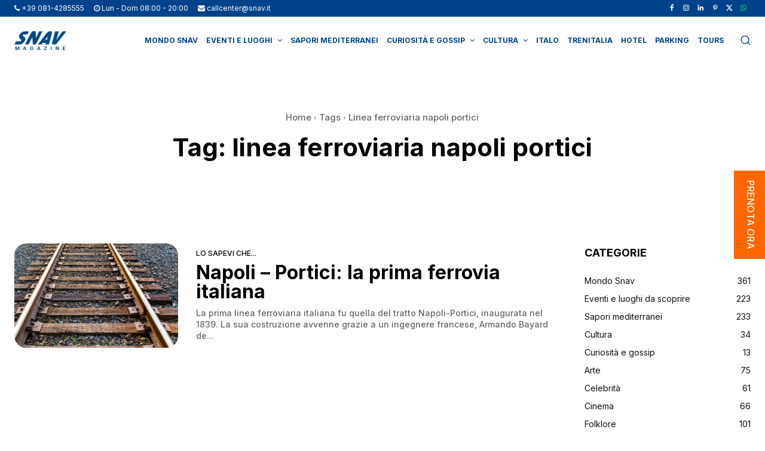

--- FILE ---
content_type: text/html; charset=utf-8
request_url: https://www.google.com/recaptcha/api2/anchor?ar=1&k=6LcKdNAjAAAAAAeFLrsNELRmA0M37dcwE14DetBq&co=aHR0cHM6Ly93d3cuc25hdi5pdDo0NDM.&hl=en&v=PoyoqOPhxBO7pBk68S4YbpHZ&size=invisible&anchor-ms=20000&execute-ms=30000&cb=f88hr4smgqqi
body_size: 48625
content:
<!DOCTYPE HTML><html dir="ltr" lang="en"><head><meta http-equiv="Content-Type" content="text/html; charset=UTF-8">
<meta http-equiv="X-UA-Compatible" content="IE=edge">
<title>reCAPTCHA</title>
<style type="text/css">
/* cyrillic-ext */
@font-face {
  font-family: 'Roboto';
  font-style: normal;
  font-weight: 400;
  font-stretch: 100%;
  src: url(//fonts.gstatic.com/s/roboto/v48/KFO7CnqEu92Fr1ME7kSn66aGLdTylUAMa3GUBHMdazTgWw.woff2) format('woff2');
  unicode-range: U+0460-052F, U+1C80-1C8A, U+20B4, U+2DE0-2DFF, U+A640-A69F, U+FE2E-FE2F;
}
/* cyrillic */
@font-face {
  font-family: 'Roboto';
  font-style: normal;
  font-weight: 400;
  font-stretch: 100%;
  src: url(//fonts.gstatic.com/s/roboto/v48/KFO7CnqEu92Fr1ME7kSn66aGLdTylUAMa3iUBHMdazTgWw.woff2) format('woff2');
  unicode-range: U+0301, U+0400-045F, U+0490-0491, U+04B0-04B1, U+2116;
}
/* greek-ext */
@font-face {
  font-family: 'Roboto';
  font-style: normal;
  font-weight: 400;
  font-stretch: 100%;
  src: url(//fonts.gstatic.com/s/roboto/v48/KFO7CnqEu92Fr1ME7kSn66aGLdTylUAMa3CUBHMdazTgWw.woff2) format('woff2');
  unicode-range: U+1F00-1FFF;
}
/* greek */
@font-face {
  font-family: 'Roboto';
  font-style: normal;
  font-weight: 400;
  font-stretch: 100%;
  src: url(//fonts.gstatic.com/s/roboto/v48/KFO7CnqEu92Fr1ME7kSn66aGLdTylUAMa3-UBHMdazTgWw.woff2) format('woff2');
  unicode-range: U+0370-0377, U+037A-037F, U+0384-038A, U+038C, U+038E-03A1, U+03A3-03FF;
}
/* math */
@font-face {
  font-family: 'Roboto';
  font-style: normal;
  font-weight: 400;
  font-stretch: 100%;
  src: url(//fonts.gstatic.com/s/roboto/v48/KFO7CnqEu92Fr1ME7kSn66aGLdTylUAMawCUBHMdazTgWw.woff2) format('woff2');
  unicode-range: U+0302-0303, U+0305, U+0307-0308, U+0310, U+0312, U+0315, U+031A, U+0326-0327, U+032C, U+032F-0330, U+0332-0333, U+0338, U+033A, U+0346, U+034D, U+0391-03A1, U+03A3-03A9, U+03B1-03C9, U+03D1, U+03D5-03D6, U+03F0-03F1, U+03F4-03F5, U+2016-2017, U+2034-2038, U+203C, U+2040, U+2043, U+2047, U+2050, U+2057, U+205F, U+2070-2071, U+2074-208E, U+2090-209C, U+20D0-20DC, U+20E1, U+20E5-20EF, U+2100-2112, U+2114-2115, U+2117-2121, U+2123-214F, U+2190, U+2192, U+2194-21AE, U+21B0-21E5, U+21F1-21F2, U+21F4-2211, U+2213-2214, U+2216-22FF, U+2308-230B, U+2310, U+2319, U+231C-2321, U+2336-237A, U+237C, U+2395, U+239B-23B7, U+23D0, U+23DC-23E1, U+2474-2475, U+25AF, U+25B3, U+25B7, U+25BD, U+25C1, U+25CA, U+25CC, U+25FB, U+266D-266F, U+27C0-27FF, U+2900-2AFF, U+2B0E-2B11, U+2B30-2B4C, U+2BFE, U+3030, U+FF5B, U+FF5D, U+1D400-1D7FF, U+1EE00-1EEFF;
}
/* symbols */
@font-face {
  font-family: 'Roboto';
  font-style: normal;
  font-weight: 400;
  font-stretch: 100%;
  src: url(//fonts.gstatic.com/s/roboto/v48/KFO7CnqEu92Fr1ME7kSn66aGLdTylUAMaxKUBHMdazTgWw.woff2) format('woff2');
  unicode-range: U+0001-000C, U+000E-001F, U+007F-009F, U+20DD-20E0, U+20E2-20E4, U+2150-218F, U+2190, U+2192, U+2194-2199, U+21AF, U+21E6-21F0, U+21F3, U+2218-2219, U+2299, U+22C4-22C6, U+2300-243F, U+2440-244A, U+2460-24FF, U+25A0-27BF, U+2800-28FF, U+2921-2922, U+2981, U+29BF, U+29EB, U+2B00-2BFF, U+4DC0-4DFF, U+FFF9-FFFB, U+10140-1018E, U+10190-1019C, U+101A0, U+101D0-101FD, U+102E0-102FB, U+10E60-10E7E, U+1D2C0-1D2D3, U+1D2E0-1D37F, U+1F000-1F0FF, U+1F100-1F1AD, U+1F1E6-1F1FF, U+1F30D-1F30F, U+1F315, U+1F31C, U+1F31E, U+1F320-1F32C, U+1F336, U+1F378, U+1F37D, U+1F382, U+1F393-1F39F, U+1F3A7-1F3A8, U+1F3AC-1F3AF, U+1F3C2, U+1F3C4-1F3C6, U+1F3CA-1F3CE, U+1F3D4-1F3E0, U+1F3ED, U+1F3F1-1F3F3, U+1F3F5-1F3F7, U+1F408, U+1F415, U+1F41F, U+1F426, U+1F43F, U+1F441-1F442, U+1F444, U+1F446-1F449, U+1F44C-1F44E, U+1F453, U+1F46A, U+1F47D, U+1F4A3, U+1F4B0, U+1F4B3, U+1F4B9, U+1F4BB, U+1F4BF, U+1F4C8-1F4CB, U+1F4D6, U+1F4DA, U+1F4DF, U+1F4E3-1F4E6, U+1F4EA-1F4ED, U+1F4F7, U+1F4F9-1F4FB, U+1F4FD-1F4FE, U+1F503, U+1F507-1F50B, U+1F50D, U+1F512-1F513, U+1F53E-1F54A, U+1F54F-1F5FA, U+1F610, U+1F650-1F67F, U+1F687, U+1F68D, U+1F691, U+1F694, U+1F698, U+1F6AD, U+1F6B2, U+1F6B9-1F6BA, U+1F6BC, U+1F6C6-1F6CF, U+1F6D3-1F6D7, U+1F6E0-1F6EA, U+1F6F0-1F6F3, U+1F6F7-1F6FC, U+1F700-1F7FF, U+1F800-1F80B, U+1F810-1F847, U+1F850-1F859, U+1F860-1F887, U+1F890-1F8AD, U+1F8B0-1F8BB, U+1F8C0-1F8C1, U+1F900-1F90B, U+1F93B, U+1F946, U+1F984, U+1F996, U+1F9E9, U+1FA00-1FA6F, U+1FA70-1FA7C, U+1FA80-1FA89, U+1FA8F-1FAC6, U+1FACE-1FADC, U+1FADF-1FAE9, U+1FAF0-1FAF8, U+1FB00-1FBFF;
}
/* vietnamese */
@font-face {
  font-family: 'Roboto';
  font-style: normal;
  font-weight: 400;
  font-stretch: 100%;
  src: url(//fonts.gstatic.com/s/roboto/v48/KFO7CnqEu92Fr1ME7kSn66aGLdTylUAMa3OUBHMdazTgWw.woff2) format('woff2');
  unicode-range: U+0102-0103, U+0110-0111, U+0128-0129, U+0168-0169, U+01A0-01A1, U+01AF-01B0, U+0300-0301, U+0303-0304, U+0308-0309, U+0323, U+0329, U+1EA0-1EF9, U+20AB;
}
/* latin-ext */
@font-face {
  font-family: 'Roboto';
  font-style: normal;
  font-weight: 400;
  font-stretch: 100%;
  src: url(//fonts.gstatic.com/s/roboto/v48/KFO7CnqEu92Fr1ME7kSn66aGLdTylUAMa3KUBHMdazTgWw.woff2) format('woff2');
  unicode-range: U+0100-02BA, U+02BD-02C5, U+02C7-02CC, U+02CE-02D7, U+02DD-02FF, U+0304, U+0308, U+0329, U+1D00-1DBF, U+1E00-1E9F, U+1EF2-1EFF, U+2020, U+20A0-20AB, U+20AD-20C0, U+2113, U+2C60-2C7F, U+A720-A7FF;
}
/* latin */
@font-face {
  font-family: 'Roboto';
  font-style: normal;
  font-weight: 400;
  font-stretch: 100%;
  src: url(//fonts.gstatic.com/s/roboto/v48/KFO7CnqEu92Fr1ME7kSn66aGLdTylUAMa3yUBHMdazQ.woff2) format('woff2');
  unicode-range: U+0000-00FF, U+0131, U+0152-0153, U+02BB-02BC, U+02C6, U+02DA, U+02DC, U+0304, U+0308, U+0329, U+2000-206F, U+20AC, U+2122, U+2191, U+2193, U+2212, U+2215, U+FEFF, U+FFFD;
}
/* cyrillic-ext */
@font-face {
  font-family: 'Roboto';
  font-style: normal;
  font-weight: 500;
  font-stretch: 100%;
  src: url(//fonts.gstatic.com/s/roboto/v48/KFO7CnqEu92Fr1ME7kSn66aGLdTylUAMa3GUBHMdazTgWw.woff2) format('woff2');
  unicode-range: U+0460-052F, U+1C80-1C8A, U+20B4, U+2DE0-2DFF, U+A640-A69F, U+FE2E-FE2F;
}
/* cyrillic */
@font-face {
  font-family: 'Roboto';
  font-style: normal;
  font-weight: 500;
  font-stretch: 100%;
  src: url(//fonts.gstatic.com/s/roboto/v48/KFO7CnqEu92Fr1ME7kSn66aGLdTylUAMa3iUBHMdazTgWw.woff2) format('woff2');
  unicode-range: U+0301, U+0400-045F, U+0490-0491, U+04B0-04B1, U+2116;
}
/* greek-ext */
@font-face {
  font-family: 'Roboto';
  font-style: normal;
  font-weight: 500;
  font-stretch: 100%;
  src: url(//fonts.gstatic.com/s/roboto/v48/KFO7CnqEu92Fr1ME7kSn66aGLdTylUAMa3CUBHMdazTgWw.woff2) format('woff2');
  unicode-range: U+1F00-1FFF;
}
/* greek */
@font-face {
  font-family: 'Roboto';
  font-style: normal;
  font-weight: 500;
  font-stretch: 100%;
  src: url(//fonts.gstatic.com/s/roboto/v48/KFO7CnqEu92Fr1ME7kSn66aGLdTylUAMa3-UBHMdazTgWw.woff2) format('woff2');
  unicode-range: U+0370-0377, U+037A-037F, U+0384-038A, U+038C, U+038E-03A1, U+03A3-03FF;
}
/* math */
@font-face {
  font-family: 'Roboto';
  font-style: normal;
  font-weight: 500;
  font-stretch: 100%;
  src: url(//fonts.gstatic.com/s/roboto/v48/KFO7CnqEu92Fr1ME7kSn66aGLdTylUAMawCUBHMdazTgWw.woff2) format('woff2');
  unicode-range: U+0302-0303, U+0305, U+0307-0308, U+0310, U+0312, U+0315, U+031A, U+0326-0327, U+032C, U+032F-0330, U+0332-0333, U+0338, U+033A, U+0346, U+034D, U+0391-03A1, U+03A3-03A9, U+03B1-03C9, U+03D1, U+03D5-03D6, U+03F0-03F1, U+03F4-03F5, U+2016-2017, U+2034-2038, U+203C, U+2040, U+2043, U+2047, U+2050, U+2057, U+205F, U+2070-2071, U+2074-208E, U+2090-209C, U+20D0-20DC, U+20E1, U+20E5-20EF, U+2100-2112, U+2114-2115, U+2117-2121, U+2123-214F, U+2190, U+2192, U+2194-21AE, U+21B0-21E5, U+21F1-21F2, U+21F4-2211, U+2213-2214, U+2216-22FF, U+2308-230B, U+2310, U+2319, U+231C-2321, U+2336-237A, U+237C, U+2395, U+239B-23B7, U+23D0, U+23DC-23E1, U+2474-2475, U+25AF, U+25B3, U+25B7, U+25BD, U+25C1, U+25CA, U+25CC, U+25FB, U+266D-266F, U+27C0-27FF, U+2900-2AFF, U+2B0E-2B11, U+2B30-2B4C, U+2BFE, U+3030, U+FF5B, U+FF5D, U+1D400-1D7FF, U+1EE00-1EEFF;
}
/* symbols */
@font-face {
  font-family: 'Roboto';
  font-style: normal;
  font-weight: 500;
  font-stretch: 100%;
  src: url(//fonts.gstatic.com/s/roboto/v48/KFO7CnqEu92Fr1ME7kSn66aGLdTylUAMaxKUBHMdazTgWw.woff2) format('woff2');
  unicode-range: U+0001-000C, U+000E-001F, U+007F-009F, U+20DD-20E0, U+20E2-20E4, U+2150-218F, U+2190, U+2192, U+2194-2199, U+21AF, U+21E6-21F0, U+21F3, U+2218-2219, U+2299, U+22C4-22C6, U+2300-243F, U+2440-244A, U+2460-24FF, U+25A0-27BF, U+2800-28FF, U+2921-2922, U+2981, U+29BF, U+29EB, U+2B00-2BFF, U+4DC0-4DFF, U+FFF9-FFFB, U+10140-1018E, U+10190-1019C, U+101A0, U+101D0-101FD, U+102E0-102FB, U+10E60-10E7E, U+1D2C0-1D2D3, U+1D2E0-1D37F, U+1F000-1F0FF, U+1F100-1F1AD, U+1F1E6-1F1FF, U+1F30D-1F30F, U+1F315, U+1F31C, U+1F31E, U+1F320-1F32C, U+1F336, U+1F378, U+1F37D, U+1F382, U+1F393-1F39F, U+1F3A7-1F3A8, U+1F3AC-1F3AF, U+1F3C2, U+1F3C4-1F3C6, U+1F3CA-1F3CE, U+1F3D4-1F3E0, U+1F3ED, U+1F3F1-1F3F3, U+1F3F5-1F3F7, U+1F408, U+1F415, U+1F41F, U+1F426, U+1F43F, U+1F441-1F442, U+1F444, U+1F446-1F449, U+1F44C-1F44E, U+1F453, U+1F46A, U+1F47D, U+1F4A3, U+1F4B0, U+1F4B3, U+1F4B9, U+1F4BB, U+1F4BF, U+1F4C8-1F4CB, U+1F4D6, U+1F4DA, U+1F4DF, U+1F4E3-1F4E6, U+1F4EA-1F4ED, U+1F4F7, U+1F4F9-1F4FB, U+1F4FD-1F4FE, U+1F503, U+1F507-1F50B, U+1F50D, U+1F512-1F513, U+1F53E-1F54A, U+1F54F-1F5FA, U+1F610, U+1F650-1F67F, U+1F687, U+1F68D, U+1F691, U+1F694, U+1F698, U+1F6AD, U+1F6B2, U+1F6B9-1F6BA, U+1F6BC, U+1F6C6-1F6CF, U+1F6D3-1F6D7, U+1F6E0-1F6EA, U+1F6F0-1F6F3, U+1F6F7-1F6FC, U+1F700-1F7FF, U+1F800-1F80B, U+1F810-1F847, U+1F850-1F859, U+1F860-1F887, U+1F890-1F8AD, U+1F8B0-1F8BB, U+1F8C0-1F8C1, U+1F900-1F90B, U+1F93B, U+1F946, U+1F984, U+1F996, U+1F9E9, U+1FA00-1FA6F, U+1FA70-1FA7C, U+1FA80-1FA89, U+1FA8F-1FAC6, U+1FACE-1FADC, U+1FADF-1FAE9, U+1FAF0-1FAF8, U+1FB00-1FBFF;
}
/* vietnamese */
@font-face {
  font-family: 'Roboto';
  font-style: normal;
  font-weight: 500;
  font-stretch: 100%;
  src: url(//fonts.gstatic.com/s/roboto/v48/KFO7CnqEu92Fr1ME7kSn66aGLdTylUAMa3OUBHMdazTgWw.woff2) format('woff2');
  unicode-range: U+0102-0103, U+0110-0111, U+0128-0129, U+0168-0169, U+01A0-01A1, U+01AF-01B0, U+0300-0301, U+0303-0304, U+0308-0309, U+0323, U+0329, U+1EA0-1EF9, U+20AB;
}
/* latin-ext */
@font-face {
  font-family: 'Roboto';
  font-style: normal;
  font-weight: 500;
  font-stretch: 100%;
  src: url(//fonts.gstatic.com/s/roboto/v48/KFO7CnqEu92Fr1ME7kSn66aGLdTylUAMa3KUBHMdazTgWw.woff2) format('woff2');
  unicode-range: U+0100-02BA, U+02BD-02C5, U+02C7-02CC, U+02CE-02D7, U+02DD-02FF, U+0304, U+0308, U+0329, U+1D00-1DBF, U+1E00-1E9F, U+1EF2-1EFF, U+2020, U+20A0-20AB, U+20AD-20C0, U+2113, U+2C60-2C7F, U+A720-A7FF;
}
/* latin */
@font-face {
  font-family: 'Roboto';
  font-style: normal;
  font-weight: 500;
  font-stretch: 100%;
  src: url(//fonts.gstatic.com/s/roboto/v48/KFO7CnqEu92Fr1ME7kSn66aGLdTylUAMa3yUBHMdazQ.woff2) format('woff2');
  unicode-range: U+0000-00FF, U+0131, U+0152-0153, U+02BB-02BC, U+02C6, U+02DA, U+02DC, U+0304, U+0308, U+0329, U+2000-206F, U+20AC, U+2122, U+2191, U+2193, U+2212, U+2215, U+FEFF, U+FFFD;
}
/* cyrillic-ext */
@font-face {
  font-family: 'Roboto';
  font-style: normal;
  font-weight: 900;
  font-stretch: 100%;
  src: url(//fonts.gstatic.com/s/roboto/v48/KFO7CnqEu92Fr1ME7kSn66aGLdTylUAMa3GUBHMdazTgWw.woff2) format('woff2');
  unicode-range: U+0460-052F, U+1C80-1C8A, U+20B4, U+2DE0-2DFF, U+A640-A69F, U+FE2E-FE2F;
}
/* cyrillic */
@font-face {
  font-family: 'Roboto';
  font-style: normal;
  font-weight: 900;
  font-stretch: 100%;
  src: url(//fonts.gstatic.com/s/roboto/v48/KFO7CnqEu92Fr1ME7kSn66aGLdTylUAMa3iUBHMdazTgWw.woff2) format('woff2');
  unicode-range: U+0301, U+0400-045F, U+0490-0491, U+04B0-04B1, U+2116;
}
/* greek-ext */
@font-face {
  font-family: 'Roboto';
  font-style: normal;
  font-weight: 900;
  font-stretch: 100%;
  src: url(//fonts.gstatic.com/s/roboto/v48/KFO7CnqEu92Fr1ME7kSn66aGLdTylUAMa3CUBHMdazTgWw.woff2) format('woff2');
  unicode-range: U+1F00-1FFF;
}
/* greek */
@font-face {
  font-family: 'Roboto';
  font-style: normal;
  font-weight: 900;
  font-stretch: 100%;
  src: url(//fonts.gstatic.com/s/roboto/v48/KFO7CnqEu92Fr1ME7kSn66aGLdTylUAMa3-UBHMdazTgWw.woff2) format('woff2');
  unicode-range: U+0370-0377, U+037A-037F, U+0384-038A, U+038C, U+038E-03A1, U+03A3-03FF;
}
/* math */
@font-face {
  font-family: 'Roboto';
  font-style: normal;
  font-weight: 900;
  font-stretch: 100%;
  src: url(//fonts.gstatic.com/s/roboto/v48/KFO7CnqEu92Fr1ME7kSn66aGLdTylUAMawCUBHMdazTgWw.woff2) format('woff2');
  unicode-range: U+0302-0303, U+0305, U+0307-0308, U+0310, U+0312, U+0315, U+031A, U+0326-0327, U+032C, U+032F-0330, U+0332-0333, U+0338, U+033A, U+0346, U+034D, U+0391-03A1, U+03A3-03A9, U+03B1-03C9, U+03D1, U+03D5-03D6, U+03F0-03F1, U+03F4-03F5, U+2016-2017, U+2034-2038, U+203C, U+2040, U+2043, U+2047, U+2050, U+2057, U+205F, U+2070-2071, U+2074-208E, U+2090-209C, U+20D0-20DC, U+20E1, U+20E5-20EF, U+2100-2112, U+2114-2115, U+2117-2121, U+2123-214F, U+2190, U+2192, U+2194-21AE, U+21B0-21E5, U+21F1-21F2, U+21F4-2211, U+2213-2214, U+2216-22FF, U+2308-230B, U+2310, U+2319, U+231C-2321, U+2336-237A, U+237C, U+2395, U+239B-23B7, U+23D0, U+23DC-23E1, U+2474-2475, U+25AF, U+25B3, U+25B7, U+25BD, U+25C1, U+25CA, U+25CC, U+25FB, U+266D-266F, U+27C0-27FF, U+2900-2AFF, U+2B0E-2B11, U+2B30-2B4C, U+2BFE, U+3030, U+FF5B, U+FF5D, U+1D400-1D7FF, U+1EE00-1EEFF;
}
/* symbols */
@font-face {
  font-family: 'Roboto';
  font-style: normal;
  font-weight: 900;
  font-stretch: 100%;
  src: url(//fonts.gstatic.com/s/roboto/v48/KFO7CnqEu92Fr1ME7kSn66aGLdTylUAMaxKUBHMdazTgWw.woff2) format('woff2');
  unicode-range: U+0001-000C, U+000E-001F, U+007F-009F, U+20DD-20E0, U+20E2-20E4, U+2150-218F, U+2190, U+2192, U+2194-2199, U+21AF, U+21E6-21F0, U+21F3, U+2218-2219, U+2299, U+22C4-22C6, U+2300-243F, U+2440-244A, U+2460-24FF, U+25A0-27BF, U+2800-28FF, U+2921-2922, U+2981, U+29BF, U+29EB, U+2B00-2BFF, U+4DC0-4DFF, U+FFF9-FFFB, U+10140-1018E, U+10190-1019C, U+101A0, U+101D0-101FD, U+102E0-102FB, U+10E60-10E7E, U+1D2C0-1D2D3, U+1D2E0-1D37F, U+1F000-1F0FF, U+1F100-1F1AD, U+1F1E6-1F1FF, U+1F30D-1F30F, U+1F315, U+1F31C, U+1F31E, U+1F320-1F32C, U+1F336, U+1F378, U+1F37D, U+1F382, U+1F393-1F39F, U+1F3A7-1F3A8, U+1F3AC-1F3AF, U+1F3C2, U+1F3C4-1F3C6, U+1F3CA-1F3CE, U+1F3D4-1F3E0, U+1F3ED, U+1F3F1-1F3F3, U+1F3F5-1F3F7, U+1F408, U+1F415, U+1F41F, U+1F426, U+1F43F, U+1F441-1F442, U+1F444, U+1F446-1F449, U+1F44C-1F44E, U+1F453, U+1F46A, U+1F47D, U+1F4A3, U+1F4B0, U+1F4B3, U+1F4B9, U+1F4BB, U+1F4BF, U+1F4C8-1F4CB, U+1F4D6, U+1F4DA, U+1F4DF, U+1F4E3-1F4E6, U+1F4EA-1F4ED, U+1F4F7, U+1F4F9-1F4FB, U+1F4FD-1F4FE, U+1F503, U+1F507-1F50B, U+1F50D, U+1F512-1F513, U+1F53E-1F54A, U+1F54F-1F5FA, U+1F610, U+1F650-1F67F, U+1F687, U+1F68D, U+1F691, U+1F694, U+1F698, U+1F6AD, U+1F6B2, U+1F6B9-1F6BA, U+1F6BC, U+1F6C6-1F6CF, U+1F6D3-1F6D7, U+1F6E0-1F6EA, U+1F6F0-1F6F3, U+1F6F7-1F6FC, U+1F700-1F7FF, U+1F800-1F80B, U+1F810-1F847, U+1F850-1F859, U+1F860-1F887, U+1F890-1F8AD, U+1F8B0-1F8BB, U+1F8C0-1F8C1, U+1F900-1F90B, U+1F93B, U+1F946, U+1F984, U+1F996, U+1F9E9, U+1FA00-1FA6F, U+1FA70-1FA7C, U+1FA80-1FA89, U+1FA8F-1FAC6, U+1FACE-1FADC, U+1FADF-1FAE9, U+1FAF0-1FAF8, U+1FB00-1FBFF;
}
/* vietnamese */
@font-face {
  font-family: 'Roboto';
  font-style: normal;
  font-weight: 900;
  font-stretch: 100%;
  src: url(//fonts.gstatic.com/s/roboto/v48/KFO7CnqEu92Fr1ME7kSn66aGLdTylUAMa3OUBHMdazTgWw.woff2) format('woff2');
  unicode-range: U+0102-0103, U+0110-0111, U+0128-0129, U+0168-0169, U+01A0-01A1, U+01AF-01B0, U+0300-0301, U+0303-0304, U+0308-0309, U+0323, U+0329, U+1EA0-1EF9, U+20AB;
}
/* latin-ext */
@font-face {
  font-family: 'Roboto';
  font-style: normal;
  font-weight: 900;
  font-stretch: 100%;
  src: url(//fonts.gstatic.com/s/roboto/v48/KFO7CnqEu92Fr1ME7kSn66aGLdTylUAMa3KUBHMdazTgWw.woff2) format('woff2');
  unicode-range: U+0100-02BA, U+02BD-02C5, U+02C7-02CC, U+02CE-02D7, U+02DD-02FF, U+0304, U+0308, U+0329, U+1D00-1DBF, U+1E00-1E9F, U+1EF2-1EFF, U+2020, U+20A0-20AB, U+20AD-20C0, U+2113, U+2C60-2C7F, U+A720-A7FF;
}
/* latin */
@font-face {
  font-family: 'Roboto';
  font-style: normal;
  font-weight: 900;
  font-stretch: 100%;
  src: url(//fonts.gstatic.com/s/roboto/v48/KFO7CnqEu92Fr1ME7kSn66aGLdTylUAMa3yUBHMdazQ.woff2) format('woff2');
  unicode-range: U+0000-00FF, U+0131, U+0152-0153, U+02BB-02BC, U+02C6, U+02DA, U+02DC, U+0304, U+0308, U+0329, U+2000-206F, U+20AC, U+2122, U+2191, U+2193, U+2212, U+2215, U+FEFF, U+FFFD;
}

</style>
<link rel="stylesheet" type="text/css" href="https://www.gstatic.com/recaptcha/releases/PoyoqOPhxBO7pBk68S4YbpHZ/styles__ltr.css">
<script nonce="M_eJ-NmZMzFrx8oCqEdDIg" type="text/javascript">window['__recaptcha_api'] = 'https://www.google.com/recaptcha/api2/';</script>
<script type="text/javascript" src="https://www.gstatic.com/recaptcha/releases/PoyoqOPhxBO7pBk68S4YbpHZ/recaptcha__en.js" nonce="M_eJ-NmZMzFrx8oCqEdDIg">
      
    </script></head>
<body><div id="rc-anchor-alert" class="rc-anchor-alert"></div>
<input type="hidden" id="recaptcha-token" value="[base64]">
<script type="text/javascript" nonce="M_eJ-NmZMzFrx8oCqEdDIg">
      recaptcha.anchor.Main.init("[\x22ainput\x22,[\x22bgdata\x22,\x22\x22,\[base64]/[base64]/[base64]/[base64]/[base64]/UltsKytdPUU6KEU8MjA0OD9SW2wrK109RT4+NnwxOTI6KChFJjY0NTEyKT09NTUyOTYmJk0rMTxjLmxlbmd0aCYmKGMuY2hhckNvZGVBdChNKzEpJjY0NTEyKT09NTYzMjA/[base64]/[base64]/[base64]/[base64]/[base64]/[base64]/[base64]\x22,\[base64]\\u003d\x22,\x22JMK7f8Koa2lII8OJNGl2LRTCoC7DnSx1I8OGw4DDqMO+w6I6D3zDq2YkwqDDpgPCh1BpworDhsKKKzrDnUPCkcO8NmPDoUvCrcOhAMORW8K+w5zDpsKAwpsOw43Ct8OdQzTCqTDCv2fCjUNow7HDhEAuZGwHOsOPecK5w73DlsKaEsOMwqsGJMOKwr/DgMKGw7TDnMKgwpfCnxXCnBrCikl/MF3DpSvClD7CssOlIcKffVIvC0vChMOYCmPDtsOuw4fDgsOlDQIfwqfDhTfDvcK8w75tw6AqBsKvAMKkYMKFFTfDkmHCrMOqNGdbw7d5wpROwoXDqloDfkc6J8Orw6FLTjHCjcK8SsKmF8Kdw5Bfw6PDuQfCmknCqQ/DgMKFBcKWGXpoMixKWcKlCMOwIMOXJ2QVw6XCtn/DnMO8QsKFwqTCq8OzwrpqcMK8wo3ChwzCtMKBwpjCixV7wrBOw6jCrsKMw5rCim3Dth84wrvCqcKQw4IMwr3Dmy0ewpjCv2xJNMOvLMOnw65uw6lmw7bCssOKEA9Mw6xfw4jCmX7DkG7Dq1HDk1g+w5lyTMK2QW/DpzACdVoKWcKEwqbCog5lw4rDmsO7w5zDgGFHNWIOw7zDomLDpUUvPi5fTsKTwpYEesORw6TDhAssHMOQwrvCicKYc8OfI8OJwphKYsOsHRgOSMOyw7XCo8KbwrFrw7grX37CghzDv8KAw5XDh8OhIyFRYWoJKVXDjWzCpi/DnDRKwpTChlbCuDbCkMKUw50CwpYNMX9NAMOqw63DhzA0wpPCrBVQwqrCs0AXw4UGw69Lw6kOwoLCpMOfLsOHwoNEaXxxw5PDjE/[base64]/DoSrCncKFW2F4wq7CgCzCuXTCtDBJPMKUSMOKJ17Dt8K+wpbDusKqTAzCgWUIBcOVG8OBwopiw7zCusOMLMKzw6LCqTPCsgzClHEBXcKaSyMWw6/[base64]/DlMK9ET4sPh3DocKFUj3DpTHDsA7CtcKqw4rDqsKfCF/DlB8dwociw7ZrwoZ+wqxpacKRAnwuWXnCjMKfw4RGw7AtD8OkwoRgwqXDh13CocKBT8Kcw6nCu8K8O8K1wpTDo8O5dsO6bsKkw7LDmMOtwrMyw6kkwoTDn00Lw4vCnTbDhcKHwod8w5PCrMOdVV7CjMOWSSvDgV/[base64]/[base64]/[base64]/[base64]/DgMOWf8OqOMOEwp5Fw54eYyTDp8KjwqvCpAU4RifCnsOIXcKOw7p9wpzCi2VvKcO+F8KcSUvCi2wDFUbDvl/Dj8Obwp07RMK5QcKFw69CGMKmG8OLwrzCg1fCrsKuw6wFPsK2Uyc2ecK2w43ChMOJw6zCsWVXw5xdwpvComYgNG8jw6fCtn/DvQ47Nx8UH0ohw7jCi0VmUAMJbcK6w6t/w5LDlMOaHsK9wpEWZ8KAPsKqL0Few7HCvAvDmsKnw4XCin/DunnDkhwtZQcVbSUId8Kdw6VzwrdWBQAjw4LCoDFfw7vCp1hJwoFYOnnCi1E7w6rCiMKkw5FNH2DCtEDDrsKHHsKMwpLDmGwRYsKnwqHDjsKBI2YHwqLCs8O2Z8OQwoLDiwrDtlUSesKNwpfDucOLdsK5wp91w5FPD1/CisO3J0d6eRXDkkHCjcOUw4TCocK+w7/DqMOoUMKXwo3DlR3ChyTDnXc6wozDpMKjZMKVLsKTA28owpEUwpIEWD7DrhdbwoLCpDXCgARYwoXDmQDDhXJHw7zDgEoBw74/w6DDvjjCnhEdw7nCoEBDE35zWEDDqg45GMOKckPCrcOwHsKPwpduN8OuwrnDkcKFwrfCqR3CnCsiFhBJM0kawrzCvWF5UCrCmS1cwrLCvMOGw6tmNcOZwozDqGQHAcKUPG3Cil3CvW01w53CsMKiPQhhw6nDjXfCkMOAOcK5w7Y8wpc2w6YLcMO/PcKowonDgcK8InZSw7fDjMKRwqYJdMOiw4XDiwLCg8Oow78Sw5HDvsK1wqPCoMKpw7DDn8K2w5Bmw5LDq8K+Q0AkZ8KUwpLDpsOHw4kDFBETwoMlHhjCgnPDl8O4w6fDsMKIf8KFFz3DgXUxw4h8w4F2wr7CpzfDg8OUZ2rDh0HDkcK/[base64]/[base64]/[base64]/Co8OTw5Abw6tAw7TCmy8rwo7CgGnDoFfCtHzCsEAPw53DnMKcH8Kswrt1ZTt8wp/ClMOQLlfDmUBWwpcAw4twMsK5WE4pa8KaL3rDrjxWwrZJwq/DrMOvf8K1BMOiwqlRw47CqsKnT8O4S8KIb8K6OlgOw4zCr8OGBTrCu1/[base64]/CqsOpwqo/VsKcwqNgSMKjQMKpWcKSwpLDtixGw4JWYHEOCHtkdjDDnsKfcQXDrsKqWcOnw6PCmgfDusKpVjs6GMKibxwTUcOoIzfCkC8rKsK3w73DpMK2FHTDinrCusO7wqfCh8KPUcKiw47DoC/Cu8Kkw79Mw4ApDyDDgihfwp8jwox4DGtcwpjDiMKHOcOKCVTDt2kHwrPDtsKFw7bCv19gw4vDi8KEesKydxZlRjLDjVwgR8KAwq3DoU4YKmwhWA/Cu0LDtU41wqFHFGfClxDDnkRIFMOiw4PCn0/CnsOmcnRMw4tAeEdqw63DlcKkw44cwp0bw59lwr3Ctz8CbEzCrnYiY8KxGsK6wqPDhhPChD7CrSF8DMKgwqwqAyXCh8OywqTCqxDCsMOBw4/DnWdyGybDmgXDucKowrpHwpHCrHFPwovDqlMXw4XDi1UrNMKaRMO4AcKbwpJdwqnDv8OROXvDrg/DjRzCum7DlkjDtkjCugPCssKEEsKiA8KCOMKmVkHCmVl/wrfCgEQXIV8xFxrDq0HCqQLCo8KzRkBywpZZwphww5vDqsO0QGErwq/CgMK4wp/Cl8KNwr/DrcKkI2TCmWIIMsKdwobDtR0FwqpvUk7CpjlHw5PCvcKlNB/ChcKzR8OfwofDlUhObsOAwpHCumdhGcOqwpFaw5lCw6vCmSTDtT4PPcOCw788w4wUw652QsK3UxDDtsK/w4MMBMKdOcKXNUjDncKiAyc6w64Hw53ClcKQeAjDjsKVfcORO8O6Z8OrCcKmNsO5w47CjyVbwr1EVcOOJ8Khw5lXw7lSXMOdGcKoP8OoPcKjw7okJzfCtHDDmcOYwozDicOFY8KHw7vDi8Krw5QjL8K3AsOew65kwpBzw5cBwp5/worDjMOsw5zDlFxjRsK0FsK+w41XwofCkMKRw4oGZBkCw4DDvhYuGgzCuk08PMK+w58+wpfCujR0woDDoynCisOVwrTDoMOvw7HCucK1woZsZsKlBw/Ct8OOX8KVc8KfwrIrw6XDslR5wozDoXtqw4HDoH9eXwzCkmvCvMKTwr7DgcKrw55OPgR8w4PDv8K1ScKFw7hjw6TCu8O1wqXCqMOzJcO4w6fCp0wgw5kNBCM9w4wAcMO4e2V/[base64]/[base64]/wqPDkmZfwqfDqsKUw5/[base64]/CicOuwpRzw7EKSMKnwoLDghnDqMO6XSkOw5M9wpnCrkHDgAjCkmwjwodJZCLDuMOiw6fDiMOLf8Kvwr7Chi7CiyRNPFnChQUoNlxYwoPDgsOBbsO+w6cxw6zCgXnDtMKFHUTClsOTwo/Cml8Iw5ZBw7LCgWPDiMOHwqMJwr8cUgPDiyHDi8Kaw6g4w4nCl8KbwoXCrsKFDFkVwpjDngdSKnLCksOtE8O/GcKwwrhUX8KMJ8KWwqlUNlZPIwB/w57Dr3/CoVkJDcO+W3zDi8KVeW/CrsKgEsOlw418G0rChBMvdTjDgDJxwoVpw4XDumsMw7k/[base64]/FTtnwo/CusOJcsKkwoQKdWR6woIcwqbDrigdw5LCvHdUaTzDqHDCpiTDgMOVBcOywpo9cCbCjATCrCzCnhPDhQU5wrZhwqdQwo7CsD7CiQrDrMO7PH/CkCvCqsKvesK6ZQ5IC0jDvVsIw5fClsK0w6zCscOwwprDpmTCmkLCki3Dln3Dg8OTQcKAwpJ1woB/dzx+wojClTxZw4wCWVM5wpQyIMKlAhnCumZPwr90TMKUAcKXwpcdw4zDisOwcsOULsOFAHsUw4DDicKCXkBHR8KFwqwZwqDDhwzDlXnDmcKywr4RZjdSYWgVwopDw7oEw4pIw5R+GE0qA0bCqQQVwoROwpVHw4jCkMO/[base64]/[base64]/Clx8PPQEBEcORw63DgwnDicONBmQfw7k6wrzCuhEGI8KCJyHDuSoEwrXCkVcaH8OPw57ChTtscTbCrMKtVigBfwfCuFRwwox9w6kfIHVFw5gnBsOeXcK7ITY6NlxJw67DmsKwDUbDmjsIa3DCp3RmX8O/AMOCw6g3RmA0wpMmw7/CqWHCjcOmwqlqZWDDgsKdcGPCghx4w4B3FWJJCDlHwqHDuMODw53CgMKYwrnDrEvDgXRyN8OCw5lTc8KZFlHCnzkuwpjDqcKww5jDr8KVw7PCkxzCjS/CqsKbwoMUw7/[base64]/Csx9fYj/ChsOuOzQuwoIGwolMw5bDtBAHOMKUFFcRegPCn8KKwrPDqTVNwp9zKkc/GAxhw5tZGzI2w75zw7cPJSVBwq7DvMKpw7rCn8K5wq5rC8Kzw7vClMKBAB7DukPCjcOvGMOPX8Oqw6nDkcK/UwBBM2fCm0gAFcOua8KsYmE+d3AQwrItwoTCiMK+ZRkwCMKQwrXDvMObNMOUwrPDm8KHFknClWVcw4xXI1A1wptowqfDqcKLN8KUaikRR8KRwr0gRXwPUF/DjMOEw4cmw4/Dih7DsAobVl1Vwq59woTDhsOWwrw1wo3CkRTCpcO5LsOFw4XDlsOuAk/[base64]/w6HCmFLDglnCuMKDw4zCtCfCnsOPw4Zlw67CmjLDsRNKwqNgRcKkLMOHO2HDgsKYwpUqIMKzfR8/[base64]/Ny7DvTptwpnDuAvCh1YlYkdMw6nCokJ5RMORwo0EwpLDoQYEw7nDmB1/acOre8K3GsOYJsO2RWPDrgRvw5nClzrDqTdFHMKIw5kvwrLDoMOPdcO5KV/Dt8OFQMO+CcKkw5nCrMKFbg1bUcKvw47DuVDCrmQqwrYxVcKawq3DsMOsOy4tb8Kfw4TCtHRCB8K2wrnCl03DmcO3w6N0dGZewrLDkHDCgcOWw7sowqjDnsK8wpfDhVVdfHHCoMK6AMK/wrLCpMKJwp4ww7bCi8K+InTDhMOzdx7CnsKIby/CtAXChMOZfxXCtxLDq8K1w6lwF8OSRsKzD8KpCCbDpsOYa8OwB8OnZcKfwqjCj8KBUA1tw6PCrMOGE0TDtMKbAMK0LcKowoZowrxJScKgw7XDrMOWTMO9Nj3CvmjCqcOOw68JwoFXw7tew6nCjXTDsEPCuD/[base64]/[base64]/Ctntvwp3DgjwKw5smw6Z8LUjCjMO6A8OWw44qwrbCpsKiw7jCjWTDo8KwZMKrw6rDlsKUcsKlwqjCoDLDuMKVTV3CuyYwS8O8wp/Cu8KmLhUlw79Awq43A3kiZ8KRwprDv8KZwo/CvE/Cv8Oiw7hVJBjCmcK0QsKswqjCsjozwp7Ci8OUwo0uWcK0wqIQL8KyOznCtMODMATDmWvCny/DkzrDu8OBw45EwoLDp0gxAz9cw6jDkUzCiBZkO15CC8OMVsKuaHXDg8OiJ2gNISzDkkbDnsOgw6UzwrDDiMK1wq0ewqE2w6HCmQnDlMKZa3jCulvCkkMWw47CisK8wrxnR8KFw6zCn1MSw4nCvsOMwrUQw53CjEs0KMKJaQzDkMKpEMONw6Mywps1RH/DjMKFOSbCrmJKwp4VTcOpwqHDgCDCjMKdw4Baw7vCrxAfwrccw5vDpTrDu1rDpcKPw6HCggHDqcOtwq3CrMOew5FEw6nCtz5HCBFQwqtNJMKTXMK9b8KVwpBRDR/DvibCqAvDs8K9d1rDr8Kdw7vDtAUbwr7CusOuXAPColRwWcK2SgnDs2I2JwlBAcOmfHUpYBbClE3CshHDncKgw4XDrMO0SMO7MiXDkcKsTHB6JMKDw65LEDvDnVpOUcK3w6HCpsK/VsOGwprDsWTDusKxwrtOwo3DhHfDqMO7w5cYwr4cwoDDhMKDMMKzw4txwofDv1DCvhRlwpfCgB/CqwHDmMOzNsOuYsOPDkxewoF1w5kjwpDDnlJKMFB6woV7EsOqBWBZw7zCvUouNA/CnsOWcMONwrlJw5vCvcOLUMKAw6zDv8KcczzDpMKCZsOZwqPDs3B/wpUfw7jDlcKZPHkywoPDnRsPw6bDhk3CiH0kSinCgcKBw7PCvRV9w5XDvsK1IkYBw4rDpy9vwpTCgEk+w5PCssKiTsKRw6Viw5cRX8OVIznDscO/[base64]/CksK6VSYAJgQlwp9fwp4GwoXCpm/Co8KNwq8eE8Kcwq/CqwvCilHDksKnRgjDmTRJITDDt8KyTXAhTUHDmcOhTwtLFsOkwrxnC8Ofw77DigjDvXNSw4NsI2tow7InelzCsnDCuifCvcKWwq7Cn3AvNWnDsls1w6vDgsKEf0AJERXCu0hVfMK1w4nCnR/DsVzClsOTwpLDqRLCh0DCmsObw5rDv8K6QMO6wqVwDWQBXXTCtV7CpzdGw43Do8OUAQM9C8ObwovCoUXDrC9tw6/[base64]/CsERWGcOiw4fDokLCljHDiMKnw7hzwp9VLW1iwqLDjMK5w7nCo0Z1w5LDlsKKwqhCR2ZrwrfDuEXCvSQ3w77DlR3DhAh0w6LDuC7CvEk2w4PCoBHDnMOEL8OyUMOiwqfDtALDoMORJsOfR3FMwpHCoHbDnsKMwprDn8OeesKSwqrCvEtMH8OAw5/DgMK+DsOcw7rCisKYGcK0w6lSw4RVVG0XccOZNcKxwrtRw5xmwoY/EmBpDj/[base64]/w4/Dr8KcUXfDu8KdwoQMc8ODw6ASwpDCqFXCgMO6dyh1GRB/XcK7SlY2w7PCtHrDs27DnzXCrMKyw7PCmypoaUkvwobDnxJBwqJaw6k2NMOAGAjDr8KTdsOEwpVofsOnw7jCgcKrQhLCmsKBwpt0w7zCv8KlXQckA8KDwovDpMKfwpU5M3dPPx9WwoTCtMKHwp3DusOFdMO/EsO/woHClsKgTTMewrFlw7xMfFJbw6LCgz/CnB5xdsO9w6NDMksxwoHCvcKbA3rDtGsBZD1aE8KhbMKUwoXClsOnw6wtCsOMwrPDrsObwrUxCXUsQ8Ktw4RvXMOyOBHCoAHDnHQ/TMOVw5/DqGsfVkcIwpHDn1xQwoHDhHIAXnsZKsOUWCxAw7DCq2TDksKjUsKOw6bCsnlkwp1ncFcsUyPCp8O6w6hYwr7DicKYOlZDQ8KBbiDCtG/DrMKQakFISDfCgMK3PSp0fCIjw5Y1w4LDumDDpsOjAMO6RkvDjMOGNTHDrsKHAEcFw5bCvW/DgcODw5fDscKNwo82w6zDqMOZfw3DtU7Dj24uwrgzwpTCgg4Tw4vCon3ChUAcw43DjHlDMcOSwo3CsQ/DtAdvw6IJw63CssKqw7hGLnx1fMKKAsKidcOjwr5dw7rCpsKfw4M8Il0EDcK/BhFNFm02wrbDuR3CmABRSjA5w6TCgRVEw7HCmipGwrvDrXrDlcKFIMOjIVA2w7/[base64]/DncK/PcKbw5nCiMORLcKQw4fDilRzwoFNFMKyw58Iw65mwovCqcKlGMKBwpRRwrlBbRDDqMO6wrjDkQMBwonChMKwEcORw5YywofDm1DDqMKqw5LCgsKmIRrClTXDmMOgw4cDwqjDvcO+wqdPw4VpVn7DuhnCiHLCl8OtF8Orw5ESNS3DiMOJwpJXI0nDpcKmwrjDlX/DhcKew5DDoMOmKldLXcOPVxDCnMOsw4cyBsKdw6tNwrI8w7nCgsODCmHCrcKeVgg+RMOYw7N4YEpYMFzCiXzDhnURwo5Zwrh2BxknE8O7w5dGSivCtVHCtlo4w754ZR7Cr8ObPHLDrcKDVnrDtcO3woZUPAEMTx94Gl/CosK3w7jCoGnDr8OkWMOPw7shw4coScOJwpt7wpPCnsK7HMKzw58TwrVJeMKRPcOuw5cbEsKGKcOfwpFPwpUHcSh8ekE5UcKswq3DimrCiSwmKUvDvcKewqjDtcOuwrDDrsKPLz4/w6o/BcOHKGzDqcKkw6tgw6nCuMOhKsOvwoHCsXMRwqHCl8O3wrp/CDU2w5fCusKnUT5PemvDnMO8wpjDohZfD8Osw6zDr8Otw6vCoMOfaVvDvXrDjsKHIsKow6d+anIkcxDDukV7w6zDj19WScOHwrzCrcORVio/wq18woHDpgbDn2cBwpcyQcOcNRJ+w4/CigDCkwJnfmfCgE1wUMKubcO4wpLDhm9IwoNzA8OHwr3Di8KVKcKcw5zDuMKpw5trw749ScKEwr3DlsOfFwtJXMOnSMOkN8OzwqRURHVFwosRwopqeD9fAhDCrBhvJcK2N3k9emsZw7xlJcKvw6DCl8OuEDk/wo5sOMOnR8KDwrUvNVfDhXtqXcK5ZW7DrsOCGMKQwqtDe8O3w4jDpjZGw6o1w5dKV8KkHiXChcOCHMKDwr/DisOPwqUxWGHCh2DDkTszwqwsw73CksO/bkLDocOLKkXDmMKHS8KnQgHClwRlw4lMwrDCvQ4lM8OSLDMwwpgfSMKoworDpG/Cu27Dkj7CrsOiwpbCnMKfesOXX1oCw5JiR0pDYsOWZXPCgsOcDMKxw6AZAz3DmyR4SULDj8ORw41kdsOOeHQOwrIzwrMOwoZQw5DCqXXCpcKOLzw+ScOiJ8OFacKLOENPwrHCgmItw7FjXQbCosK6wrAhSBZow6Mqw5rClcKyCsKiOQUFUHzChcKcY8OrTsOBWDMrI0/DjcKRV8Otw7zDsiLDlGF5Sm7DrBojelQSw7bDkR/DoUbDtX3CrsO/worCksOMP8OmZ8OSw4xxTC5OIcK6w7jCu8OpVsKiNw9yEsOWw6saw5HDoj9ww5vDvcKzwrEEwrgjw5HCiiXCnx/DoRPDsMKdT8OZCRJ0wpHCgHPDkB13UgHCun/CrcOEwrvCsMO/STg/wpnDi8KEMlbDi8OOwqp3wopMJsK8dMOUeMKzwqlIHMOiw4xYwoLCn29uUQJQKcK5wph5PsOOdjMjKlY+UsK0Z8Omwokdw6EMwoNXX8OeLMKPJcOCaV7CgAtmw4xgw7fCmcKIbzpic8KHwoA0Mh/DginCvmLDmx5YIAjCnjh1f8KvLcKhZX7Ch8Kjwp/[base64]/DiWhdwr7DtBvCoMKWGMOaw4JPYMODPsOhZsKiwpvDgSg8wpDCscOywocuw5rDsMKIw6vDr2LCnsOKw7E6LBfDhcOXegBQD8KAw5w8w7grHidBwoQnwp1JXBLDqAMCJcKYOsOxScKbwr5Ew48cwqzDk0ZpTmvDkl4ww6hvLxlUdMKvw57DtA0tQQrCr3/DoMKBYcOOw5HChcKmYj07Hy5VbRPDgWvCqELDlgQbw7Rrw4hrwrdSUAc4AMKyfil5w6RZMnDChcKxO2vCrMONTsKqasOBw4/[base64]/w7rCvwI0w5FoesOnwrXDtsOQwppBZsOmay5BwpooWcObw5bDrR/DrF0fbhxhw6cNwo3Di8Kdw4jDgcKzw7LDvsKNWsOXwq3DtlsfIcKwfsKxwr9Rw7nDo8ONdGvDq8OzFibCt8OmXsOxCzlsw4/CpyjDkX3DkMKRw7TDjcKYUH5wD8Oiw6xKSEg+wqvDlSMdTcKow4DCpMOoGBbCtj5VHTjCqgHDu8Kvwq/Cvx3CksKKw6nCq1/ChTzDsRwMccOpGEEkGV/DrhBbfVIFwrDCpcOUAm9mWyrCt8OKwq8PBwowZwPDsMOxw5/Dt8K1w7TCrxfDsMOlw4LCknBSwpXDn8OCwr3Cp8KPTFPCmcKcwo5Dw4oRwrjDtsOdw7F7w7NyGAtoM8OyBgHDqTjDgsOhdMOkO8Kbw7/DtsOACcOBw7xMH8O0P07CjB4zwogKV8OgUMKEdUshw4ohFMKMKUzDoMKLJxTDv8KHJcOJUErCoH9vXgnDhAbDolx+KcOyXVl7w5HDvzTCtcKhwowJw6Zvwq3DiMOLwpcDYzXDlsOVwpHCkE/DlsKCVcK5w5rDr13CqmbDmcOJw7/DkyARBMKieH3ChjrDsMOqwobCuigie2TCsGzDvsOJJ8KrwqbDnhnCu1LCtid0w4zCl8KfS3DCpzYlbzHDisO4EsKJD27DrxHDtMKCQcKMGcOHw5/[base64]/w4soScK7w6t+bcKiwpPDisOhw64pwqA0wrtaXlsUL8OfwoY5AcKgw4XDoMKAwqtAI8KvIgYvwop5YMKjw7LCqAQ8wpXDlk4mwq09worDlMOUwr3Dt8Ksw5nCgnQ2woXDqhoHMTzCuMKGw4EyNGlwK0fCtQXCnEJCwo1ewrjDmyArwprCvG7Do3fCqcOhUlnDhDvDmi8/KQ3CjsKDFxFOw7LCoWfDuh7Cpg9lw53Ci8OBwpHDkG9cw6MpEMODC8OnwoLCgMK3ccO7T8OzwqrDgsKHB8OcPMOUA8OkwqjChsK1w6dRwpXDsQdgw6ZgwrJHw6whw4/[base64]/wofCvcOdwrLDkMOQw6U2wrEiIsOHwpIDGkZrw55XJcOhwoFvw5daJjoNw64pRA/CpMOJEgpxw7rDlALDv8Kwwo/[base64]/NQTDpsKRw4Rmw77CnHDDsGfCuMKqOgZnW8K/ZsK8w7HCu8KUVMOCKS5PDg0qwoDCl33Cu8K4wr/CmsOVd8KfVDnClSMkwqTDpMOaw7TDhsOqOWnCvgIww43CsMKVw4grIxXCowQSw4BAwqrDihZtGsOyYA/CqMOLwqBTKFMvO8OOwpsXw47DlMOwwqESw4XDohM0w6snAMO1Q8OXwppNw6zCgcK/wojClFtjJwPDlQpwM8OEw6rDn38vC8OxC8KUwo3Ckn5UFyjDl8KnLz7CmTALBMOuw6/DtcK4Q0/Dh2PCv8KuFcOOGCTDlsOGKMObwrbDuxtUwpLCv8ODQsKsQsOWwobCmAdXAT/[base64]/CkWfDgh/[base64]/CvcOEfn1qwroAwoHDl8O8esO2wr04wojDm8KIw6QDW1rDj8K7eMOpH8OVaWBVw5Z0bFE0wrrDn8KjwoNpW8K/[base64]/CqMOKBGlgV1rDkSMKHsOrKUXDny45wr7DisOhasK7wqDDtDTDocOqwq9Mwpo8acKQw7bCjsO1w65zwo3DpMKlwq/CgCvComjDqE3Cr8KnwovDjyfCocKqwp3Ci8KoeXQYw4slw5tBMsKEYhLDoMKIQQbDmcOCKGjCkjjDp8K2CMO4VQQKwpbCvHI6w6kIwq5Dw5bCsAbDtsOtScKDw4FPeWM7dsOWGsKOfWLCtm5hw5U2WiBVw5LCv8KmYH7CpjXCm8OFJBPDn8O/ZUwiIMKcw5HCiSlcw5nCnsObw4DCr2EgVMOpaRAedyYEw7I1ZXVdQ8Kcw6xJOVZNUkvDq8K4w7DChsKtw5NAfS4MwqXCvgPCnjHDqcObwrg5PMO3OU5Fwod8PMKVw4IOE8O7w50MwpjDj3XChsOyPcOeW8KZJ8KAVcONWMOwwpQUGwbClm/[base64]/wp5JfsK2w6UTNhhBwogUIcO5RsOCw4QQX8K2H3Ahw47CpcKbwpgwwpfDmcKVB0jCtUPCtnULAMKIw6MOwobCsFMmaE8ZDkktwqgHIElyIMOkOVAUAUDCi8K/AcKjwprDtMO+w7rDnkcABMKJwpDDuS5ZG8O2w5xBG1bCsxtmTl0uw4/DusOewqXDuB/DnQNDGsKYfk4wwp3Dsn1DwoTCpzvCqnwzw43DsSFOMSLDgT1wwrPDlznDjMO5wop/W8OLw5MZIynCvGTDk1JYLMKRw4Y+QsO8Kj0+CR13IRfCikhkNMOtPMOtwoszFDRXw6gnw5HCmV8AIMO2XcKSIBnDjSdhbMO/w6rDh8OmIsKPwol0w7zDs34MK1VpMcOcYQHCm8O0wo5YHMO+woZvE2QEw7bDh8OGwprCrcKYIMKnw68DccK8w7/[base64]/dQAQNWjDvRcowq7Dr18IwobDg8KME8KWKUfDvcOEawLDtywKInLDgMKnwqsqRMOUw54yw7xswqlrw7TDoMKBY8Oxwrwaw4UXR8OvB8Kzw6TDosKZFWZSw4/CuXQ8Ul5xV8K7Sz9ywovDlFbCgFg/TsKUQMKkbzXDiHLDlcOew77CssOKw4gbD0XCvBh+wqFEWCcKCcKDSUFgOEDCkzFUSE9dSENiX0AoGj/DjjETcMKsw6ZWw4rCucOUDcO7wqcww6d9LE7CkcOYw4R7GwrCuA1nwofDj8KGDcOWw5dmBMKSwpzDhcOUwqDDhy7CtMObwppxfkzCnsKVMsOHHsKqYyNxFiUTHQTCrMK7w5HChg/[base64]/[base64]/Ch8KKRsKbFk3DtEjDlD8mJ8OLbMKDEB8Aw6rCuCREQ8OPw4pJwrl1woRfwq5Lw7LCg8OHM8KpbcOtMk4BwrA7w487wqXCllY9SSjDllNAYRAaw585NhMyw5UjBSLCrcKmTFgqEW0xw6HDhC1GZsKrw44ow4XCqsOYAgYtw63DvT9uw6s1QEzCo0xvB8Ohw71Bw5/Cn8KVf8OhFSvDh3J9wrbCs8KOW15ew4XCtWgPwpTCpFjDs8KWwo8XJMOSwrtFQ8OJERfDsjtNwphNw5gxwoTCpA/Dv8OoDFTDgzHDpwDDoSXCnwR8wrM6Q3jCh2PCgH4OM8KQw4fDrcKGKynCoFM6w5jDucOkwrFyEXDDusKIb8KNBMOCwoF/AjLCl8KyKjjDg8KzG3lqYMOKw5XCpjvClcKHw5PCuSvCoCUZw4vDtsKZSsKQw7jCo8O9w7HCmWLClQRbPsObH0bCjmTDpDMHHMKAGD8Fw4ZrFSlee8Oawo/Cm8KLfMK0w43DulsZwooewonCoCzDnsKYwq9two/DrjLDjB/Dl1xrdcOgOmTCmwDDjmzDr8O0w6IMw4/CoMOTKAHDtD4Gw5JITsK/A1DCuCocc0LDrcKGZRZAwpdgw7l9wok3wptiHsKpCcObw7EewokEVcKuacOCwpYUw6PDoVtlwoZNwr/DssKWw57CuDBLw4/Cj8OjDsKAw4/CusOIwqwUdTN3JMOvTsOHCi0Sw5s6DMOCwpfDnSk6PxnCkcKJwoRbDsOnT1XDhMOJIV4ww68ow6jDoxfDlU9XVRzCq8O/[base64]/[base64]/Dp8Ocwp7Dr8O9w5fDiCbDozEmw6rCiSbDqUQew47CiMKiV8Kvw5rDscOCw5oRwodcw7DClgMKw4hSw697a8KUwrDDicOKNsK+wrzCpjvCncKLwrjCqMK/KXTCgMOkw4tew6UCw5cAw4BZw5jDhU/Cv8Kqw5jDmcKtw6zDtMOvw4lJwp7DpCPDrnA4wo/[base64]/Cu8KhCcOzw5XDgMOBw6jCumXCqXk8wqrDjcOPwqMXwrwtw57CmcOkw6MhUMKmF8KsR8Kkw6vDmnwEd3EAw6zCgAMvwprCksOXw4d/[base64]/VhIzT8Khw74jUMOMw7TCgkZ6wpHCkMOpwo5Fw6xAw4zCusKmwr3DjcO3BjDCpsKcwpMew6BRwoInw7I7ecKYNsKwwpNKw6ckFDvCmEnDo8Kpa8OuTRRbwoY4Y8OYWjjCpTFRY8OnOsKbY8KPYsOtw6/DtMOFw4zCuMKqOcO2KcOKw5DDtV0/wrLDuAbDqsKwEWbCrE0JHMO8VMOawqfChSoCSsKFB8O5wpRiZMO+ch4NUQTCpgUFwrbDocK5wq5EwroYfnQ+A2/CvhfDh8Knw4MLXi5zwqvDvw/[base64]/[base64]/UsK+wp/DhUcUHMO3IMKgJcKqwqo6w5rDrWfCqQZwwr8rVl/Dg2BQekjCh8KAw6YLwqogDsO/[base64]/[base64]/ChcOvCQnCn8KOY1zCpjjDvFnDp8Ofw7TCvAN+wqsbeApYBcK/CnTDgXglUUzDoMOIwonDmsK0IGXDmsOZw6h2e8K1w6fCpsK4w53CuMKfTMOQwq9Jw4U3wrPDi8KmwpLDpsOLwrPDtsKPwpDCl2hgCz/CosOXXsKmP0dzwqxZwrzCn8KOw7DDhS/[base64]/[base64]/AwfDqsORw7XDqBEqwqjCqDvDucOEcHcYw7tYKsKKw4lfDMOQS8KaRMKrwonCocO6wrgODcOTw60lEUbCsCIuZ23DszkSQMK3HsOzIQsew75iwqHCtsOyVMOxw5PDs8OLbsOvccO5S8K6wq/CimXDogFeQxA+wo3CrMKxKsO9w6/[base64]/wqwvw4EDw51twprCvhfCjMKRw5Mcw6VJOcO4aCHCljMPwofCnsKlw47CrQjChwYWK8KPI8KaNMOSNMOCO1PDnSxcZR0IV17DgQt8woTCvMOAY8KfwqkXRsOBdcKhScOZQWVRQCNJCi/DsVkHwpVfw57DrXhcYMKrwpPDm8OMCMK2w4lqAk4LLsOmwpDCgTbDvTDCkcOKPU1KwoEUwqFuM8KYKj7DjMO2w5jCnw3Cn2Vlwo3DsmDDiS7ClzgSwrnDn8Ojw7ofw6cVOsKRcjzDqMKYIMOuw47Dixsjw5zDkMKPJ2oEdMO3Z0NMf8OTOmDDmcKKwobDsE5mDjkkw6/[base64]/ClcOXeX8POMKePDDCoGYQw5l5X1FLU8OvaWbDl2jCucOTJcOrdxnCkmEGU8KQRMKmw57CkhxxWcOmwqrCs8Kjw5zDkz5pw41wLMOzw6kXHUfDrh1PPG9Ew4AvwpEYacKLDTdeMsKZc1DDrWcfYMOEw5dxw6HCrcOtYsKTw7LDsMKRwrF/OR7CosKQwoDChX3CmlA2wpAaw4tBw6XDklLCjcOjO8KXw6kdGMKRSMK5wo9IHsODwqlrwqzDicKBw4zCuy3CrXxTaMO1w4trLRzCuMKUE8KseMOzUD0xBE3CucOSBjtpTMOOS8OSw6pWNnDDhnEILBhMwoVBw4QXRMKfXcKSw6nDigfCqF4zfGnDviDDiMO8H8K/[base64]/WcOoLsKxwpbCniEIw41vw6nCqG/CkkJOR8Kqw7wPw5wHKWPDl8Ote1XDo3ZyY8KQEnnDvV3Cu2fDvFV2PsOGBsKhw7DDtMKQw5LDrsOqbMKWw6/CtGXDr2DCjQFmwrp7w6x9wpcnL8OWwpLDssOhBsOrwrzCiHfCk8KYL8OLw43CksO/w5vDmcOHwqBnw40Pw5NqGSzCslDCh20pa8OWScKCRsO5w4fDpwRlw5VIYxDClxUBw44FFQfDhMOZwr3DqcKBwprDsAxCwrrCicO1BsOCw79zw7Y9EcKXw5RtFMKtwpnDgXzCu8Kaw53CsgIyBsK9wq1iGGvDs8K9DWLDhMO/OH1Icj7Dg1bCrFJLw7QDKcKIUsOCwqXCkMKsBBbDhsOswqXDvcKRw5Vaw65dSsK1wprCicKcw53Dk2/CuMKfPSd1UmvDucOtwqACBRE+wpzDl0pbVsKow50wQcKhQkfCnwzCiXrCgBUWEW/Dl8OMwrpQG8OMCirCn8KiTnVAw4rCpcKfw7DDp0nDvVhqwpwAUcK1GsO2bTZNwqPDtgTCm8ODFlnCtXUWwpfCocKrwqQJfMOHVlbCisOqflTCtC1ICMOlKsKzwojDgsK7TsKwMcOHJ390wrLCuMK/wrHDkcKsGAjDrsKpw5JfK8K3w7/[base64]/wp/[base64]/DhENzw5XDrGjDhcKEB0fDg0JLaEE3w7zCtVTCq8KUwp7DkTxywo8lwopwwqgkV07DjxPDscKdw7jDtsK1SMKhal5KWGnDvMOCFy/[base64]/CumLCv8KBNcOqM31vDsKNCcOewqTCtyLChMOcZMKrMz3CrcKNwoPDtcOqIRPCjMK4d8KdwqBEwp7Dt8OZwqvCkMOIUT/Cr1rCksO1w4M+wp/[base64]/[base64]/[base64]/wqgQTMOFwpMGwrUrJcOoYE7DmcO7w6VEw5PCocOEEsOtwrlJUMKsRljDviPCtEfCnH1ow4IdbCxzIVvDtiYzcMOTwqVYw7zCkcOZwrXChXQXLcKRYMOCRF5WCcOjw5wYwofCr3Z2wo0xwpFnwrjCgll5DRNqP8ORwprDkxrChMKdwrbCrD/[base64]/DuMOAOGDCsAtYQsKiw6sOH0JWOQU1w4BCw7Mfd00ZwpDCp8ObcCDDqHoWS8KSWkzDvMOyc8O5woxwRWfDpsOBXHPCusKmDV5iecOlD8KMB8Oqwo/Cp8OOw45cQsOQDMOOw65eEG/DvcOaVH3CtDIVwqcxw69PCXnCgh1vwpsJNCDCiSXDh8OhwqEGwqJfLcK8BsK1FcOqLsO5w6nDqsOHw7XCjGBIw4koO0ZfUAwvGMKTQMOZEsKWQ8O1Xwoawr4Bwp/Cs8KcGsOtesOPwrhjBsKMwo0aw4TDhMKfwplEw74IwqjDnAIJYDXCjcO+asKvwp3DlMOMM8K0VsKbMkrDjcKFw7DClClww5PDosKvFMKZwotvDcKpw5rCuhEHYRs7w7MkQU/ChkxMw7fDk8KSwoYvwpvCisOzwpfCssKaHW7CjzTCqQ/DgcK/[base64]/wqh8PMK2woMEwqvDkClBWEM/L8KMwpLDocO5woTCgMOEa3EAWGFGBsOCwqxxw6wQwoTDpsOUw4TChUpqwphBwobDksOIw6nCjMKCYDkhwosOTgEuw6zDjBhlw4BFwqPDhcK/wpBRM3sQW8O/w6NZw5wLVRFXf8O8w5ISY1scPgzDh0LClQgjw7LCp1vDqcONfWJnasK3w7jDk3rCq1k9Vj/CksOqwrUpw6AIP8K1wobDpsKtwqzCuMO1w63CvsO+KMOHwrLDhjrDucK3w6A5IcKXeEpkwrvDicKuw4XDlVrDsHBQw6bCplYbw7sZw5nCk8O5FSrCn8OfwoMOwpjCh0k2XRrCklvDtsKuw5fDu8KHEMKSw5RAGcOew4LDlsOuYz/DiA7CuGgQw4jDvyrChMO8HD9jemTDkMOcG8K3cAPDgXLCosO0w4ANwoPDqVDDnSxwwrLDkDzDpWvDs8OzW8OMwobDnAZLA3/[base64]\\u003d\x22],null,[\x22conf\x22,null,\x226LcKdNAjAAAAAAeFLrsNELRmA0M37dcwE14DetBq\x22,0,null,null,null,0,[21,125,63,73,95,87,41,43,42,83,102,105,109,121],[1017145,971],0,null,null,null,null,0,null,0,null,700,1,null,0,\[base64]/76lBhnEnQkZnOKMAhnM8xEZ\x22,0,0,null,null,1,null,0,1,null,null,null,0],\x22https://www.snav.it:443\x22,null,[3,1,1],null,null,null,1,3600,[\x22https://www.google.com/intl/en/policies/privacy/\x22,\x22https://www.google.com/intl/en/policies/terms/\x22],\x22EAPieL6DoAUTqR1uu8yQ0InBHEV3gI1us7iC47FSRH4\\u003d\x22,1,0,null,1,1769354454599,0,0,[249,194,151,63],null,[43,4,122],\x22RC-TDSqjwZOnPrflw\x22,null,null,null,null,null,\x220dAFcWeA6eE-nrIXbCbhpZ4eAiaDGcRPMQAGEmezkv8LE8pAffG-fdNIaDbrC0Y-WkKj_VqV4DShMugEeuAzFp0sGzL_RDOo2TEw\x22,1769437254520]");
    </script></body></html>

--- FILE ---
content_type: text/css
request_url: https://www.snav.it/wp-content/cache/minify/dba27.css
body_size: 58812
content:
.kleo-notifications{background-color:#fff}.kleo-notifications.new-alert{background-color:#28a9c8;color:#fff}.kleo-notifications-nav ul.submenu-inner li:before{color:#e5e5e5}.kleo-main-header .nav>li.active>a{box-shadow:inset 0px 2px 0px 0px #28a9c8}.kleo-main-header .nav>li>a:hover{box-shadow:inset 0px 2px 0px 0px #e5e5e5}.header-centered .dropdown>.dropdown-menu.sub-menu{box-shadow:0px -2px 0px 0px #e5e5e5}.kleo-main-header .nav > li.kleo-toggle-menu a,.kleo-main-header .nav > li.kleo-search-nav a,.kleo-main-header .nav > li.kleo-toggle-menu a:hover,.kleo-main-header .nav > li.kleo-search-nav a:hover{box-shadow:none}.header-color,.header-color .logo a,.header-color .breadcrumb a,.header-color .nav-pills > li > a,.header-color .nav-pills > li.active > a,.header-color .nav-tabs > li > a,.header-color .kleo-tabs .nav-tabs li a i,.header-color .kleo-tabs .tabdrop .dropdown-menu li a,.header-color .wpb_tour .nav-tab li a,.header-color .sidebar ul li a,.header-color .sidebar .widget-title,.header-color .sidebar h4.widget-title a,.header-color .widget_tag_cloud a,.header-color #wp-calendar tbody td:hover,.header-color .btn-see-through:hover,.header-color article .article-meta .entry-date,.single-attachment .header-color .link-list a.post-time,.header-color input[type="text"],.header-color input[type="password"],.header-color input[type="date"],.header-color input[type="datetime"],.header-color input[type="datetime-local"],.header-color input[type="month"],.header-color input[type="week"],.header-color input[type="email"],.header-color input[type="number"],.header-color input[type="search"],.header-color input[type="tel"],.header-color input[type="time"],.header-color input[type="url"],.header-color textarea,.header-color #bp-login-widget-submit,.header-color .widget_bp_groups_widget .item-options a,.header-color .widget_bp_core_members_widget .item-options a,.header-color .widget_bp_core_friends_widget .item-options a,.header-color .widget_bp_groups_widget,.header-color .widget_bp_core_members_widget,.header-color .widget_bp_core_friends_widget,.header-color .bp-login-widget-user-logout a,.header-color .read-notifications td.notify-text a,.header-color .bbp-pagination-links a:hover,.header-color .bbp-pagination-links span.current,.header-color .sensei-course-filters li a,.header-color .sensei-course-filters li a:hover,.header-color .course-container .status,.header-color .course-lessons .status,.header-color .course .status,.header-color .sensei-pagination .page-numbers .page-numbers,.header-color .kleo-toggle-menu .minicart-buttons .btn-default{color:#a9aaaa}.header-color .navbar-toggle .icon-bar{background-color:#a9aaaa}.header-color a,.header-color .navbar-nav .dropdown-menu li a,.header-color .dropdown-menu > li > a:hover,.header-color .dropdown-menu > li > a:focus,.header-color .dropdown-submenu:hover > a,.header-color .dropdown-submenu:focus > a,.header-color .dropdown-menu > .active > a,.header-color .dropdown-menu > .active > a:hover,.header-color .dropdown-menu > .active > a:focus,.header-color .form-control:focus,.header-color .wrap-canvas-menu .widget_nav_menu .offcanvas-menu .dropdown-menu > li > a,.header-color .widget_bp_groups_widget .item-options a.selected,.header-color .widget_bp_core_members_widget .item-options a.selected,.header-color .widget_bp_core_friends_widget .item-options a.selected,.header-color .tabs-style-line > li.active > a,.woocommerce .header-color .widget_product_categories li.current-cat
a{color:#004573}.header-color .btn-primary{background-color:#004573}.header-color .btn-primary,.header-color #bbpress-forums .bbp-forums-list{border-color:#004573}.header-color a:hover,.header-color #top-social li a:hover,.header-color .top-menu li > a:hover,.header-color .navbar-nav .dropdown-menu li a:hover,.header-color .sidebar ul li a:hover,.header-color .wrap-canvas-menu .widget_nav_menu .offcanvas-menu .dropdown-menu > li > a:hover,.header-color .wrap-canvas-menu .widget_nav_menu .offcanvas-menu .dropdown-menu > li > a:focus,.woocommerce .header-color .yith-wcwl-add-to-wishlist a:hover,.woocommerce .header-color li.product figcaption .shop-actions > a.button:hover,.header-color .kleo-toggle-menu .quick-view:hover{color:#28a9c8}.header-color,.header-color .kleo-main-header,.header-color .btn-default:hover,.header-color .panel,.header-color .dropdown-menu,.header-color .pagination > li > a,.header-color .pagination > li > span,.header-color .post-item,.header-color .comment-wrap .comment-avatar,.header-color #respond .form-submit input#submit:hover,.header-color .form-control,.header-color .pricing-table li.list-group-item,.header-color .btn-see-through:hover,.header-color #ajax_search_container,.header-color #ajax_search_container:before,.header-color .kleo-toggle-menu .kleo-toggle-submenu:before,.header-color .box-style .feature-item.default-icons-size .feature-icon,.header-color .box-style .feature-item.big-icons-size .feature-icon,.header-color #wp-calendar caption,.header-color .bbp-pagination-links a,.header-color .bbp-pagination-links span,.header-color .bbp-submit-wrapper button.button:hover,.header-color #bbpress-forums .bbp-form input[type="text"],.header-color .wp-editor-area,.header-color .submenu-languages,.header-color .kleo-toggle-menu .kleo-toggle-submenu,.header-color .kleo-toggle-menu .minicart-buttons .btn-default{background-color:#fff}.header-color .hr-title abbr,.header-color .kleo_ajax_results h4
span{background-color:#fff}.header-color .btn-primary,.header-color .btn-primary:hover,.header-color .btn-see-through,.header-color .bordered-icons .feature-item:hover .feature-icon,.header-color .colored-icons.bordered-icons .feature-item:hover .feature-icon{color:#fff}.header-color .post-header:before,.header-color .bordered-icons .feature-item:hover .feature-icon,.header-color .colored-icons.bordered-icons .feature-item:hover .feature-icon{border-color:#fff}.header-color .callout-blockquote blockquote:after{border-top-color:#fff}.header-color hr,.header-color.container-wrap, .header-color#footer, .header-color#socket, .header-color.social-header,.header-color .top-menu .tabdrop:before,.header-color #top-social .tabdrop:before,.header-color #top-social,.header-color .top-menu > ul,.header-color .kleo-main-header,.header-color .template-page,.header-color .sidebar-right,.header-color .sidebar-left,.header-color .sidebar-extra,.header-color .sidebar-main,.header-color .hr-title,.header-color .nav-tabs,.header-color .nav-pills > li > a,.header-color .kleo-tabs .nav .open > a.dropdown-toggle,.header-color .kleo-tabs .nav .open > a.dropdown-toggle:hover,.header-color .kleo-tabs .nav .open > a.dropdown-toggle:focus,.header-color .kleo-tabs .tabdrop .dropdown-menu,.header-color .dropdown-menu,.header-color .kleo-toggle-menu .kleo-toggle-submenu:before,.header-color #ajax_search_container:before,.header-color #top-social li a,.header-color .top-menu li > a,.header-color .pagination > li > a,.header-color .pagination > li > span,.header-color .callout-blockquote blockquote,.header-color .masonry-listing .post-content,.header-color .list-divider li,.header-color #ajax_search_container,.header-color .form-control,.header-color .feature-item:hover .feature-icon,.header-color .bordered-icons .feature-item.default-icons-size .feature-icon,.header-color .bordered-icons .feature-item.big-icons-size .feature-icon,.header-color input[type="text"],.header-color input[type="password"],.header-color input[type="date"],.header-color input[type="datetime"],.header-color input[type="datetime-local"],.header-color input[type="month"],.header-color input[type="week"],.header-color input[type="email"],.header-color input[type="number"],.header-color input[type="search"],.header-color input[type="tel"],.header-color input[type="time"],.header-color input[type="url"],.header-color textarea,.header-color #bp-login-widget-submit,.header-color .bbp_widget_login .button.user-submit,.header-color #wp-calendar caption,.header-color .wp-caption,.header-color .widget .woocommerce-product-search,.header-color .widget .bbp-search-form form > div,.header-color .page-content .searchform > div,.header-color .widget_search .searchform > div,.header-color #bp-login-widget-form input[type="text"],.header-color #bp-login-widget-form input[type="password"],.header-color .bbp-login-form input[type="text"],.header-color .checkbox-mark,.header-color .bbp-pagination-links a,.header-color .bbp-pagination-links span,.header-color #bbpress-forums li.bbp-body ul.forum,.header-color #bbpress-forums li.bbp-body ul.topic,.header-color form#new-post,.header-color #bbpress-forums .bbp-form input[type="text"],.header-color .quicktags-toolbar,.header-color .wp_themeSkin tr.mceFirst td.mceToolbar,.header-color .quicktags-toolbar input,.header-color .wp-editor-area,.header-color #subscription-toggle > span,.header-color .kleo-toggle-menu .kleo-toggle-submenu,.header-color .kleo-toggle-menu a.remove,.header-color .woocommerce .kleo-cart-totals .totals-wrap,.header-color .kleo-toggle-menu .minicart-buttons .btn-default,.header-color .kleo_ajax_results h4,.header-color .ajax_view_all,.header-color .sensei-pagination .page-numbers .page-numbers,.header-color #articles-dir-list article.article-container{border-color:#e5e5e5}.header-color .panel-kleo .panel-heading + .panel-collapse .panel-body,.header-color .widget_nav_menu li:first-child > a,.header-color .kleo-widget-recent-posts-li:first-child,.header-color .widget_categories li:first-child,.header-color .widget_recent_entries li:first-child,.header-color .widget_archive li:first-child,.header-color .widget_display_views li:first-child,.header-color .widget_recent_comments li:first-child,.header-color .widget_product_categories li:first-child,.header-color .widget_layered_nav li:first-child,.header-color .divided-items + .divided-items,.header-color #bbpress-forums ul.bbp-replies li.bbp-body,.woocommerce .header-color table.shop_table td,.woocommerce-page .header-color table.shop_table td,.header-color .article-content .article-metadata,.header-color .article-content .article-categories,.header-color #pmpro_account
.pmpro_box{border-top-color:#e5e5e5}.header-color .widget_nav_menu a,.header-color .wpex-widget-recent-posts-li,.header-color .widget_categories li,.header-color .widget_recent_entries li,.header-color .widget_archive li,.header-color .widget_display_views li,.header-color .widget_recent_comments li,.header-color .widget_product_categories li,.header-color .widget_layered_nav li,.header-color .panel-kleo,.header-color .panel-kleo .panel,.header-color legend,.header-color #comments-list .comment-content,.header-color .pricing-table .panel-heading h3,.header-color .kleo_ajax_entry,.header-color .kleo-toggle-submenu .kleo-submenu-item,.header-color .posts-listing.standard-listing:not(.template-page) .type-post,.header-color .news-focus .left-thumb-listing .post-content,.header-color .news-highlight .left-thumb-listing .post-content,.header-color #bbpress-forums ul.bbp-replies li.bbp-body,.header-color .kleo-toggle-menu .minicart-header,.header-color .kleo-toggle-menu .cart-product,.woocommerce .header-color table.shop_table thead,.woocommerce-page .header-color table.shop_table thead,.woocommerce .header-color .cart_totals table th,.woocommerce .header-color .cart_totals table
td{border-bottom-color:#e5e5e5}.header-color .carousel-pager a,.header-color .mejs-controls .mejs-time-rail .mejs-time-loaded{background-color:#e5e5e5}.header-color.container-wrap.border-bottom.half-section:before{background-color:#e5e5e5 !important}.header-color .pricing-table .list-group-item:before{color:#e5e5e5}.header-color .btn-default,.header-color .nav-pills > li.active > a,.header-color .nav-pills > li.active > a:hover,.header-color .nav-pills > li.active > a:focus,.header-color .wpb_tour .nav-tab li.active,.header-color .wpb_tour .nav-tab li:hover,.header-color .tabs-style-square > li > a,.header-color .panel-default > .panel-heading,.header-color .dropdown-menu > li > a:hover,.header-color .dropdown-menu > li > a:focus,.header-color .dropdown-menu > .active > a,.header-color .dropdown-menu > .active > a:hover,.header-color .dropdown-menu > .active > a:focus,.header-color .pagination > li > a:hover,.header-color .pagination > li > span.current,.header-color #wp-calendar thead th,.header-color #wp-calendar tbody td a,.header-color .widget_tag_cloud a,.header-color .widget_nav_menu li.active > a,.header-color #wp-calendar tbody td:hover,.header-color .widget_nav_menu .current_page_item > a,.header-color .callout-blockquote blockquote,.header-color #respond .form-submit input#submit,.header-color .form-control:focus,.header-color .pricing-table .panel-heading,.header-color .pricing-table .panel-body,.header-color .pricing-table .pmpro-price .lead,.header-color .pricing-table .extra-description,.header-color .mejs-container .mejs-controls,.header-color .box-style .feature-item,.header-color .divided-items.box-shadow,.header-color input[type="text"][disabled],.header-color input[type="password"][disabled],.header-color input[type="date"][disabled],.header-color input[type="datetime"][disabled],.header-color input[type="datetime-local"][disabled],.header-color input[type="month"][disabled],.header-color input[type="week"][disabled],.header-color input[type="email"][disabled],.header-color input[type="number"][disabled],.header-color input[type="search"][disabled],.header-color input[type="tel"][disabled],.header-color input[type="time"][disabled],.header-color input[type="url"][disabled],.header-color textarea[disabled],.header-color #bp-login-widget-submit,.header-color .bbp_widget_login .button.user-submit,.header-color .rtmedia-container #rtMedia-queue-list tr > td.close,.header-color .rtmedia-activity-container #rtMedia-queue-list tr > td.close,.header-color .bbp-pagination-links a:hover,.header-color .bbp-pagination-links span.current,.header-color #bbpress-forums li.bbp-body ul.topic.sticky,.header-color .bbp-submit-wrapper button.button,.header-color #bbpress-forums .bbp-form input[type="text"]:focus,.header-color .wp-editor-area:focus,.header-color .bbp-row-actions #favorite-toggle a,.header-color .bbp-row-actions #subscription-toggle a,.header-color #subscription-toggle > span,.header-color .sensei-course-filters li a.active,.header-color .sensei-course-filters li a:hover,.header-color .course-container .meter,.header-color .course-lessons .meter,.header-color .course .meter,.header-color .course-container .status,.header-color .course-lessons .status,.header-color .course .status,.header-color .course-container div.sensei-message.info,.header-color .course-container p.sensei-message.info,.header-color .course div.sensei-message.info,.header-color .course p.sensei-message.info,.header-color .learner-info div.sensei-message.info,.header-color .learner-info p.sensei-message.info,.header-color .lesson div.sensei-message.info,.header-color .lesson p.sensei-message.info,.header-color .quiz div.sensei-message.info,.header-color .quiz p.sensei-message.info,.header-color .sensei div.sensei-message.info,.header-color .sensei p.sensei-message.info,.header-color .sensei-pagination span.page-numbers.current,.header-color .kleo-toggle-menu .minicart-total-checkout,.header-color .kleo-toggle-menu .minicart-buttons,.header-color .kleo-toggle-menu a.remove:hover,.woocommerce .header-color .widget_product_search .searchsubmit,.woocommerce .header-color #content input.button,.woocommerce .header-color #respond input#submit,.woocommerce .header-color a.button,.woocommerce .header-color button.button,.woocommerce .header-color input.button,.woocommerce-page .header-color #content input.button,.woocommerce-page .header-color #respond input#submit,.woocommerce-page .header-color a.button,.woocommerce-page .header-color button.button,.woocommerce-page .header-color
input.button{background-color:#fff}.header-color.container-wrap.half-section{background-color:#fff !important}.header-color .dropdown-menu
li{border-bottom-color:#fff}.header-color .kleo-rounded img.avatar,.header-color .bbp_widget_login .bbp-logged-in .user-submit,.header-color .bp-login-widget-user-avatar,.header-color .kleo-members-carousel .kleo-online-status{border-color:#fff}.header-color .masonry-listing .post-footer{border-top-color:#fff}.header-color blockquote,.header-color .masonry-listing .post-content{border-left-color:#fff}.header-color .container .pricing-table ul.list-group li:last-child{border-bottom-color:#fff}.header-color .btn-default,.header-color .btn-default:hover,.header-color .nav-pills > li.active > a,.header-color .nav-pills > li.active > a:hover,.header-color .nav-pills > li.active > a:focus,.header-color .tabs-style-square > li > a,.header-color .nav-tabs > li.active > a,.header-color .nav-tabs > li.active > a:hover,.header-color .nav-tabs > li.active > a:focus,.header-color .panel-default,.header-color #wp-calendar thead th,.header-color #wp-calendar tbody td,.header-color .widget_tag_cloud a,.header-color #respond .form-submit input#submit,.header-color .mejs-container .mejs-controls,.header-color .form-control:focus,.header-color .portfolio-filter-tabs li.selected a,.header-color #search-members-form,.header-color #search-groups-form,.header-color .bbp-topics ul.sticky,.header-color .bbp-submit-wrapper button.button,.header-color #bbpress-forums .bbp-search-form
form{border-color:#fff}.header-color .widget_nav_menu a,.header-color .wpex-widget-recent-posts-li,.header-color .widget_categories li,.header-color .widget_recent_entries li,.header-color .widget_archive li,.header-color .widget_display_views li,.header-color .widget_recent_comments li,.header-color .widget_product_categories li,.header-color .widget_layered_nav
li{border-bottom-color:#fff}.header-color .widget_nav_menu li:first-child > a,.header-color .kleo-widget-recent-posts-li:first-child,.header-color .widget_categories li:first-child,.header-color .widget_recent_entries li:first-child,.header-color .widget_archive li:first-child,.header-color .widget_display_views li:first-child,.header-color .widget_recent_comments li:first-child,.header-color .widget_product_categories li:first-child,.header-color .widget_layered_nav li:first-child,.header-color .callout-blockquote blockquote:before{border-top-color:#fff}.header-color .callout-blockquote blockquote p:before,.header-color .bbp-topics ul.sticky:after,.header-color .bbp-forum-content ul.sticky:after,.header-color .article-content .author-options .edit:before,.header-color .article-content .author-options .delete:before{color:#fff}.header-color .btn-highlight,.header-color .btn-highlight:hover,.header-color .btn-buy.btn-default,.header-color .kleo-pin-icon span i,.header-color .pricing-table .popular .panel-heading,.header-color .pricing-table .popular .panel-body,.header-color .pricing-table .popular .pmpro-price .lead,.header-color .pricing-table .popular .extra-description,.header-color .pricing-table .popular .panel-heading h3,.header-color .kleo-mobile-icons .cart-items span,.header-color .ordered-list.colored-icons li:before,.header-color .masonry-listing .format-quote,.header-color .masonry-listing .format-quote .post-footer a,.header-color .masonry-listing .format-quote .post-footer a .muted,.header-color .navbar .nav li a em,.header-color .widget_nav_menu li a em,.header-color .news-highlight .posts-listing .label,.header-color #footer .widget-title,.header-color span.onsale,.woocommerce .header-color #content input.button.alt,.woocommerce .header-color #respond input#submit.alt,.woocommerce .header-color a.button.alt,.woocommerce .header-color button.button.alt,.woocommerce .header-color input.button.alt,.woocommerce-page .header-color #content input.button.alt,.woocommerce-page .header-color #respond input#submit.alt,.woocommerce-page .header-color a.button.alt,.woocommerce-page .header-color button.button.alt,.woocommerce-page .header-color input.button.alt,.woocommerce .header-color #content input.button.alt:hover,.woocommerce .header-color #respond input#submit.alt:hover,.woocommerce .header-color a.button.alt:hover,.woocommerce .header-color button.button.alt:hover,.woocommerce .header-color input.button.alt:hover,.woocommerce-page .header-color #content input.button.alt:hover,.woocommerce-page .header-color #respond input#submit.alt:hover,.woocommerce-page .header-color a.button.alt:hover,.woocommerce-page .header-color button.button.alt:hover,.woocommerce-page .header-color input.button.alt:hover{color:#fff}.header-color .btn-highlight,.header-color .btn-buy.btn-default,.header-color .kleo-pin-circle span,.header-color .kleo-pin-icon span,.header-color #wp-calendar td#today a,.header-color .kleo-banner-slider .kleo-banner-prev:hover,.header-color .kleo-banner-slider .kleo-banner-next:hover,.header-color .carousel-pager a.selected,.header-color .pricing-table .popular .panel-heading,.header-color .pricing-table .popular .panel-body,.header-color .pricing-table .popular .pmpro-price .lead,.header-color .pricing-table .popular .extra-description,.header-color .mejs-controls .mejs-time-rail .mejs-time-current,.header-color .kleo-mobile-icons .cart-items span,.header-color .ordered-list.colored-icons li:before,.header-color .masonry-listing .format-quote .post-content,.header-color .bordered-icons .feature-item:hover .feature-icon,.header-color .colored-icons.bordered-icons .feature-item:hover .feature-icon,.header-color .navbar .nav li a em,.header-color .widget_nav_menu li a em,.header-color .news-highlight .posts-listing .label,.header-color input[type="radio"]:checked + .radiobox-mark span,.buddypress .header-color .kleo-online-status.high-bg,.kleo-online-status.high-bg{background-color:#28a9c8 !important}.header-color span.onsale,.woocommerce .header-color #content input.button.alt,.woocommerce .header-color #respond input#submit.alt,.woocommerce .header-color a.button.alt,.woocommerce .header-color button.button.alt,.woocommerce .header-color input.button.alt,.woocommerce-page .header-color #content input.button.alt,.woocommerce-page .header-color #respond input#submit.alt,.woocommerce-page .header-color a.button.alt,.woocommerce-page .header-color button.button.alt,.woocommerce-page .header-color
input.button.alt{background-color:#28a9c8 }.header-color .panel-kleo .panel-title a b,.header-color .colored-icons i,.header-color .standard-list.colored-icons li:before,.header-color .panel-kleo .icon-closed,.header-color .colored-icons .feature-item .feature-icon,.header-color a.favorite-toggle:before,.header-color a.subscription-toggle:before,.header-color .bbp-topics-front ul.super-sticky:after,.header-color .bbp-topics ul.super-sticky:after,.header-color #bbpress-forums li.bbp-body ul.super-sticky,.woocommerce .header-color .star-rating span:before,.woocommerce-page .header-color .star-rating span:before{color:#28a9c8}.header-color .btn-highlight,.header-color .kleo-pin-poi,.header-color .bordered-icons .feature-item:hover .feature-icon,.header-color .colored-icons .feature-item:hover .feature-icon,.header-color .box-style .bordered-icons .feature-item:hover .feature-icon,.header-color .box-style .colored-icons.bordered-icons .feature-item:hover .feature-icon,.woocommerce .header-color #content input.button.alt,.woocommerce .header-color #respond input#submit.alt,.woocommerce .header-color a.button.alt,.woocommerce .header-color button.button.alt,.woocommerce .header-color input.button.alt,.woocommerce-page .header-color #content input.button.alt,.woocommerce-page .header-color #respond input#submit.alt,.woocommerce-page .header-color a.button.alt,.woocommerce-page .header-color button.button.alt,.woocommerce-page .header-color input.button.alt,.header-color #bbpress-forums li.bbp-body ul.super-sticky{border-color:#28a9c8}.popover.bottom .arrow,.popover.bottom .arrow:after,.header-color .kleo-tabs .tabs-style-line > li.active > a,.header-color .kleo-tabs .tabs-style-line > li.active > a:hover,.header-color .kleo-tabs .tabs-style-line > li.active > a:focus,.header-color .kleo-tabs .tabs-style-simple-upper > li.active > a,.header-color .kleo-tabs .tabs-style-simple-upper > li.active > a:hover,.header-color .kleo-tabs .tabs-style-simple-upper > li.active > a:focus,.header-color .pricing-table .popular .panel-heading
h3{border-bottom-color:#28a9c8}#main .main-color .header-color h1,#main .main-color .header-color h2,#main .main-color .header-color h3,#main .main-color .header-color h4,#main .main-color .header-color h5,#main .main-color .header-color
h6{color:#004573}.header-color .btn-default,.header-color .btn-default:hover,.header-color .panel-default .panel-title a,.header-color .panel-kleo .panel-title a,.header-color .box-style strong,#main .header-color h3 a,.header-color .posts-listing .article-title a,.header-color .entry-content .post-title a,.header-color #respond .form-submit input#submit,.header-color .pricing-table .pmpro-price .lead,.header-color .unread-notifications td.notify-text a,.manage-members .header-color .member-name,.manage-members .header-color .member-name a,.header-color .lesson-title h2,.header-color li.bbp-forum-info .bbp-forum-title,.header-color ul.topic.sticky .bbp-topic-permalink,.header-color a.favorite-toggle,.header-color a.subscription-toggle,.header-color #bbpress-forums div.bbp-forum-author a.bbp-author-name,.header-color #bbpress-forums div.bbp-topic-author a.bbp-author-name,.header-color #bbpress-forums div.bbp-reply-author a.bbp-author-name,.header-color .bbp-submit-wrapper button.button,.header-color #bbpress-forums .bbp-form input[type="text"],.header-color .wp-editor-area{color:#767777}.header-color .muted,.header-color .hr-title,.header-color .breadcrumb,.header-color .breadcrumb .active,.header-color .panel-kleo .icon-closed,.header-color .panel-kleo .icon-opened,.header-color .pagination > li > a,.header-color .pagination > li > span,.header-color .pagination > li > span.current,.header-color .post-meta,.header-color .post-meta a,.header-color .post-footer a,.header-color .dropdown-submenu > a:after,.header-color .pricing-table .list-group-item.unavailable,.single-attachment .header-color .link-list,.single-attachment .header-color .link-list a,.header-color .form-control,.header-color #kleo-ajax-search-loading,.header-color .kleo_ajax_entry .search_excerpt,.header-color .ajax_search_image,.header-color .news-focus .left-thumb-listing .post-date,.header-color .news-highlight .left-thumb-listing .post-date,.header-color .activity-timeline,.header-color #rtMedia-queue-list tr td:first-child:before,.header-color .sidebar .widget.buddypress div.item-meta,.header-color .sidebar .widget.buddypress div.item-content,.header-color table.notifications td.notify-actions,.header-color .read-notifications table.notifications tr td,.header-color .unread-notifications table.notifications tr td,.header-color .bbp-pagination-links a,.header-color .bbp-pagination-links span,.woocommerce .header-color ul.products li.product .price del,.woocommerce-page .header-color ul.products li.product .price del,.header-color .kleo_ajax_results h4,.header-color .kleo-toggle-menu .quick-view,.header-color .ajax_not_found,.header-color .article-content .author-options .edit:hover:before,.header-color .article-content .author-options .delete:hover:before{color:#bbb}#header.header-color .form-control::-moz-placeholder{border-color:#bbb}.buddypress .header-color .kleo-online-status,.header-color .kleo-members-carousel .kleo-online-status{background-color:#bbb}.header-color *::-moz-selection{background-color:#28a9c8;color:#fff}.header-color ::selection{background-color:#28a9c8;color:#fff}.header-color #bbpress-forums li.bbp-body ul.topic.super-sticky{background-color:rgba(40,169,200, 0.1)}.woocommerce .header-color #content input.button.alt:hover,.woocommerce .header-color #respond input#submit.alt:hover,.woocommerce .header-color a.button.alt:hover,.woocommerce .header-color button.button.alt:hover,.woocommerce .header-color input.button.alt:hover,.woocommerce-page .header-color #content input.button.alt:hover,.woocommerce-page .header-color #respond input#submit.alt:hover,.woocommerce-page .header-color a.button.alt:hover,.woocommerce-page .header-color button.button.alt:hover,.woocommerce-page .header-color input.button.alt:hover{background-color:rgba(40,169,200, 0.7)}.header-color #bbpress-forums li.bbp-body ul.topic.sticky,.header-color .navbar-toggle:hover,.header-color .navbar-toggle:focus{background-color:rgba(255,255,255, 0.2)}.header-color .btn-primary:hover{background-color:rgba(0,69,115, 0.7)}.header-color .caret:after,.header-color .widget_archive li:before,.header-color .widget_categories li:before,.header-color .widget_product_categories li:before,.header-color .widget_layered_nav li:before,.header-color .widget_display_views li:before,.header-color .widget_recent_entries li:before,.header-color .widget_recent_comments li:before,.header-color .panel .icon-closed,.header-color .panel .icon-opened{color:rgba(169,170,170, 0.5)}.header-color .top-menu li > a,.header-color #top-social li
a{color:rgba(0,69,115, 0.5)}.header-color .btn-see-through{border-color:rgba(255,255,255, 0.2)}.header-color.social-header{background-color:#eee}.header-color .activity-list .activity-avatar,.header-color .comment-wrap .comment-avatar{box-shadow:0 0 0 13px #fff}.header-color #search-members-form,.header-color #search-groups-form,.header-color #bbpress-forums .bbp-search-form
form{box-shadow:0 0 0 4px #fff}#main .header-color .panel-info.popular
h3{color:#fff}.header-color
select{border-color:#e5e5e5}.header-color
select{color:#a9aaaa}.header-color .divided-items .col-md-3:first-child:before,.header-color .divided-items .col-md-4:first-child:before,.header-color .divided-items .col-md-6:first-child:before{background:transparent}@media (min-width: 768px){.header-color .divided-items .feature-items:before,.header-color .divided-items .col-md-3:after,.header-color .divided-items .col-md-6:after{background-color:#e5e5e5}.header-color .divided-items .col-md-3:nth-child(2n + 3):before,.header-color .divided-items .col-md-4:nth-child(2n + 3):before,.header-color .divided-items .col-md-6:nth-child(2n+3):before{background-color:transparent}}@media (min-width: 992px){.header-color .divided-items .col-md-3:after{background:transparent}.header-color .divided-items .col-md-3:nth-child(2n + 3):before,.header-color .divided-items .col-md-4:nth-child(2n+3):before{background-color:#e5e5e5}.header-color .divided-items .col-md-4:nth-child(3n+4):before{background-color:transparent}}@media (max-width: 991px){.header-color .navbar-nav li .caret:after{color:rgba(169,170,170, 0.2)}}.header-color.custom-color .hr-title
abbr{color:#bbb}#main{background-color:#fff}.popover-content{color:#777}.popover-title{color:#fff;background-color:#00b9f7}.tooltip-inner{border-color:#e5e5e5}.tooltip.top .tooltip-arrow,.tooltip.top-left .tooltip-arrow,.tooltip.top-right .tooltip-arrow{border-top-color:#e5e5e5}.tooltip.bottom .tooltip-arrow,.tooltip.bottom-left .tooltip-arrow,.tooltip.bottom-right .tooltip-arrow{border-bottom-color:#e5e5e5}.tooltip.right .tooltip-arrow{border-right-color:#e5e5e5}.tooltip.left .tooltip-arrow{border-left-color:#e5e5e5}.main-color,.main-color .logo a,.main-color .breadcrumb a,.main-color .nav-pills > li > a,.main-color .nav-pills > li.active > a,.main-color .nav-tabs > li > a,.main-color .kleo-tabs .nav-tabs li a i,.main-color .kleo-tabs .tabdrop .dropdown-menu li a,.main-color .wpb_tour .nav-tab li a,.main-color .sidebar ul li a,.main-color .sidebar .widget-title,.main-color .sidebar h4.widget-title a,.main-color .widget_tag_cloud a,.main-color #wp-calendar tbody td:hover,.main-color .btn-see-through:hover,.main-color article .article-meta .entry-date,.single-attachment .main-color .link-list a.post-time,.main-color input[type="text"],.main-color input[type="password"],.main-color input[type="date"],.main-color input[type="datetime"],.main-color input[type="datetime-local"],.main-color input[type="month"],.main-color input[type="week"],.main-color input[type="email"],.main-color input[type="number"],.main-color input[type="search"],.main-color input[type="tel"],.main-color input[type="time"],.main-color input[type="url"],.main-color textarea,.main-color #bp-login-widget-submit,.main-color .widget_bp_groups_widget .item-options a,.main-color .widget_bp_core_members_widget .item-options a,.main-color .widget_bp_core_friends_widget .item-options a,.main-color .widget_bp_groups_widget,.main-color .widget_bp_core_members_widget,.main-color .widget_bp_core_friends_widget,.main-color .bp-login-widget-user-logout a,.main-color .read-notifications td.notify-text a,.main-color .bbp-pagination-links a:hover,.main-color .bbp-pagination-links span.current,.main-color .sensei-course-filters li a,.main-color .sensei-course-filters li a:hover,.main-color .course-container .status,.main-color .course-lessons .status,.main-color .course .status,.main-color .sensei-pagination .page-numbers .page-numbers,.main-color .kleo-toggle-menu .minicart-buttons .btn-default{color:#777}.main-color .navbar-toggle .icon-bar{background-color:#777}.main-color a,.main-color .navbar-nav .dropdown-menu li a,.main-color .dropdown-menu > li > a:hover,.main-color .dropdown-menu > li > a:focus,.main-color .dropdown-submenu:hover > a,.main-color .dropdown-submenu:focus > a,.main-color .dropdown-menu > .active > a,.main-color .dropdown-menu > .active > a:hover,.main-color .dropdown-menu > .active > a:focus,.main-color .form-control:focus,.main-color .wrap-canvas-menu .widget_nav_menu .offcanvas-menu .dropdown-menu > li > a,.main-color .widget_bp_groups_widget .item-options a.selected,.main-color .widget_bp_core_members_widget .item-options a.selected,.main-color .widget_bp_core_friends_widget .item-options a.selected,.main-color .tabs-style-line > li.active > a,.woocommerce .main-color .widget_product_categories li.current-cat
a{color:#367bb7}.main-color .btn-primary{background-color:#367bb7}.main-color .btn-primary,.main-color #bbpress-forums .bbp-forums-list{border-color:#367bb7}.main-color a:hover,.main-color #top-social li a:hover,.main-color .top-menu li > a:hover,.main-color .navbar-nav .dropdown-menu li a:hover,.main-color .sidebar ul li a:hover,.main-color .wrap-canvas-menu .widget_nav_menu .offcanvas-menu .dropdown-menu > li > a:hover,.main-color .wrap-canvas-menu .widget_nav_menu .offcanvas-menu .dropdown-menu > li > a:focus,.woocommerce .main-color .yith-wcwl-add-to-wishlist a:hover,.woocommerce .main-color li.product figcaption .shop-actions > a.button:hover,.main-color .kleo-toggle-menu .quick-view:hover{color:#00b9f7}.main-color,.main-color .kleo-main-header,.main-color .btn-default:hover,.main-color .panel,.main-color .dropdown-menu,.main-color .pagination > li > a,.main-color .pagination > li > span,.main-color .post-item,.main-color .comment-wrap .comment-avatar,.main-color #respond .form-submit input#submit:hover,.main-color .form-control,.main-color .pricing-table li.list-group-item,.main-color .btn-see-through:hover,.main-color #ajax_search_container,.main-color #ajax_search_container:before,.main-color .kleo-toggle-menu .kleo-toggle-submenu:before,.main-color .box-style .feature-item.default-icons-size .feature-icon,.main-color .box-style .feature-item.big-icons-size .feature-icon,.main-color #wp-calendar caption,.main-color .bbp-pagination-links a,.main-color .bbp-pagination-links span,.main-color .bbp-submit-wrapper button.button:hover,.main-color #bbpress-forums .bbp-form input[type="text"],.main-color .wp-editor-area,.main-color .submenu-languages,.main-color .kleo-toggle-menu .kleo-toggle-submenu,.main-color .kleo-toggle-menu .minicart-buttons .btn-default{background-color:#fff}.main-color .hr-title abbr,.main-color .kleo_ajax_results h4
span{background-color:#fff}.main-color .btn-primary,.main-color .btn-primary:hover,.main-color .btn-see-through,.main-color .bordered-icons .feature-item:hover .feature-icon,.main-color .colored-icons.bordered-icons .feature-item:hover .feature-icon{color:#fff}.main-color .post-header:before,.main-color .bordered-icons .feature-item:hover .feature-icon,.main-color .colored-icons.bordered-icons .feature-item:hover .feature-icon{border-color:#fff}.main-color .callout-blockquote blockquote:after{border-top-color:#fff}.main-color hr,.main-color.container-wrap, .main-color#footer, .main-color#socket, .main-color.social-header,.main-color .top-menu .tabdrop:before,.main-color #top-social .tabdrop:before,.main-color #top-social,.main-color .top-menu > ul,.main-color .kleo-main-header,.main-color .template-page,.main-color .sidebar-right,.main-color .sidebar-left,.main-color .sidebar-extra,.main-color .sidebar-main,.main-color .hr-title,.main-color .nav-tabs,.main-color .nav-pills > li > a,.main-color .kleo-tabs .nav .open > a.dropdown-toggle,.main-color .kleo-tabs .nav .open > a.dropdown-toggle:hover,.main-color .kleo-tabs .nav .open > a.dropdown-toggle:focus,.main-color .kleo-tabs .tabdrop .dropdown-menu,.main-color .dropdown-menu,.main-color .kleo-toggle-menu .kleo-toggle-submenu:before,.main-color #ajax_search_container:before,.main-color #top-social li a,.main-color .top-menu li > a,.main-color .pagination > li > a,.main-color .pagination > li > span,.main-color .callout-blockquote blockquote,.main-color .masonry-listing .post-content,.main-color .list-divider li,.main-color #ajax_search_container,.main-color .form-control,.main-color .feature-item:hover .feature-icon,.main-color .bordered-icons .feature-item.default-icons-size .feature-icon,.main-color .bordered-icons .feature-item.big-icons-size .feature-icon,.main-color input[type="text"],.main-color input[type="password"],.main-color input[type="date"],.main-color input[type="datetime"],.main-color input[type="datetime-local"],.main-color input[type="month"],.main-color input[type="week"],.main-color input[type="email"],.main-color input[type="number"],.main-color input[type="search"],.main-color input[type="tel"],.main-color input[type="time"],.main-color input[type="url"],.main-color textarea,.main-color #bp-login-widget-submit,.main-color .bbp_widget_login .button.user-submit,.main-color #wp-calendar caption,.main-color .wp-caption,.main-color .widget .woocommerce-product-search,.main-color .widget .bbp-search-form form > div,.main-color .page-content .searchform > div,.main-color .widget_search .searchform > div,.main-color #bp-login-widget-form input[type="text"],.main-color #bp-login-widget-form input[type="password"],.main-color .bbp-login-form input[type="text"],.main-color .checkbox-mark,.main-color .bbp-pagination-links a,.main-color .bbp-pagination-links span,.main-color #bbpress-forums li.bbp-body ul.forum,.main-color #bbpress-forums li.bbp-body ul.topic,.main-color form#new-post,.main-color #bbpress-forums .bbp-form input[type="text"],.main-color .quicktags-toolbar,.main-color .wp_themeSkin tr.mceFirst td.mceToolbar,.main-color .quicktags-toolbar input,.main-color .wp-editor-area,.main-color #subscription-toggle > span,.main-color .kleo-toggle-menu .kleo-toggle-submenu,.main-color .kleo-toggle-menu a.remove,.main-color .woocommerce .kleo-cart-totals .totals-wrap,.main-color .kleo-toggle-menu .minicart-buttons .btn-default,.main-color .kleo_ajax_results h4,.main-color .ajax_view_all,.main-color .sensei-pagination .page-numbers .page-numbers,.main-color #articles-dir-list article.article-container{border-color:#e5e5e5}.main-color .panel-kleo .panel-heading + .panel-collapse .panel-body,.main-color .widget_nav_menu li:first-child > a,.main-color .kleo-widget-recent-posts-li:first-child,.main-color .widget_categories li:first-child,.main-color .widget_recent_entries li:first-child,.main-color .widget_archive li:first-child,.main-color .widget_display_views li:first-child,.main-color .widget_recent_comments li:first-child,.main-color .widget_product_categories li:first-child,.main-color .widget_layered_nav li:first-child,.main-color .divided-items + .divided-items,.main-color #bbpress-forums ul.bbp-replies li.bbp-body,.woocommerce .main-color table.shop_table td,.woocommerce-page .main-color table.shop_table td,.main-color .article-content .article-metadata,.main-color .article-content .article-categories,.main-color #pmpro_account
.pmpro_box{border-top-color:#e5e5e5}.main-color .widget_nav_menu a,.main-color .wpex-widget-recent-posts-li,.main-color .widget_categories li,.main-color .widget_recent_entries li,.main-color .widget_archive li,.main-color .widget_display_views li,.main-color .widget_recent_comments li,.main-color .widget_product_categories li,.main-color .widget_layered_nav li,.main-color .panel-kleo,.main-color .panel-kleo .panel,.main-color legend,.main-color #comments-list .comment-content,.main-color .pricing-table .panel-heading h3,.main-color .kleo_ajax_entry,.main-color .kleo-toggle-submenu .kleo-submenu-item,.main-color .posts-listing.standard-listing:not(.template-page) .type-post,.main-color .news-focus .left-thumb-listing .post-content,.main-color .news-highlight .left-thumb-listing .post-content,.main-color #bbpress-forums ul.bbp-replies li.bbp-body,.main-color .kleo-toggle-menu .minicart-header,.main-color .kleo-toggle-menu .cart-product,.woocommerce .main-color table.shop_table thead,.woocommerce-page .main-color table.shop_table thead,.woocommerce .main-color .cart_totals table th,.woocommerce .main-color .cart_totals table
td{border-bottom-color:#e5e5e5}.main-color .carousel-pager a,.main-color .mejs-controls .mejs-time-rail .mejs-time-loaded{background-color:#e5e5e5}.main-color.container-wrap.border-bottom.half-section:before{background-color:#e5e5e5 !important}.main-color .pricing-table .list-group-item:before{color:#e5e5e5}.main-color .btn-default,.main-color .nav-pills > li.active > a,.main-color .nav-pills > li.active > a:hover,.main-color .nav-pills > li.active > a:focus,.main-color .wpb_tour .nav-tab li.active,.main-color .wpb_tour .nav-tab li:hover,.main-color .tabs-style-square > li > a,.main-color .panel-default > .panel-heading,.main-color .dropdown-menu > li > a:hover,.main-color .dropdown-menu > li > a:focus,.main-color .dropdown-menu > .active > a,.main-color .dropdown-menu > .active > a:hover,.main-color .dropdown-menu > .active > a:focus,.main-color .pagination > li > a:hover,.main-color .pagination > li > span.current,.main-color #wp-calendar thead th,.main-color #wp-calendar tbody td a,.main-color .widget_tag_cloud a,.main-color .widget_nav_menu li.active > a,.main-color #wp-calendar tbody td:hover,.main-color .widget_nav_menu .current_page_item > a,.main-color .callout-blockquote blockquote,.main-color #respond .form-submit input#submit,.main-color .form-control:focus,.main-color .pricing-table .panel-heading,.main-color .pricing-table .panel-body,.main-color .pricing-table .pmpro-price .lead,.main-color .pricing-table .extra-description,.main-color .mejs-container .mejs-controls,.main-color .box-style .feature-item,.main-color .divided-items.box-shadow,.main-color input[type="text"][disabled],.main-color input[type="password"][disabled],.main-color input[type="date"][disabled],.main-color input[type="datetime"][disabled],.main-color input[type="datetime-local"][disabled],.main-color input[type="month"][disabled],.main-color input[type="week"][disabled],.main-color input[type="email"][disabled],.main-color input[type="number"][disabled],.main-color input[type="search"][disabled],.main-color input[type="tel"][disabled],.main-color input[type="time"][disabled],.main-color input[type="url"][disabled],.main-color textarea[disabled],.main-color #bp-login-widget-submit,.main-color .bbp_widget_login .button.user-submit,.main-color .rtmedia-container #rtMedia-queue-list tr > td.close,.main-color .rtmedia-activity-container #rtMedia-queue-list tr > td.close,.main-color .bbp-pagination-links a:hover,.main-color .bbp-pagination-links span.current,.main-color #bbpress-forums li.bbp-body ul.topic.sticky,.main-color .bbp-submit-wrapper button.button,.main-color #bbpress-forums .bbp-form input[type="text"]:focus,.main-color .wp-editor-area:focus,.main-color .bbp-row-actions #favorite-toggle a,.main-color .bbp-row-actions #subscription-toggle a,.main-color #subscription-toggle > span,.main-color .sensei-course-filters li a.active,.main-color .sensei-course-filters li a:hover,.main-color .course-container .meter,.main-color .course-lessons .meter,.main-color .course .meter,.main-color .course-container .status,.main-color .course-lessons .status,.main-color .course .status,.main-color .course-container div.sensei-message.info,.main-color .course-container p.sensei-message.info,.main-color .course div.sensei-message.info,.main-color .course p.sensei-message.info,.main-color .learner-info div.sensei-message.info,.main-color .learner-info p.sensei-message.info,.main-color .lesson div.sensei-message.info,.main-color .lesson p.sensei-message.info,.main-color .quiz div.sensei-message.info,.main-color .quiz p.sensei-message.info,.main-color .sensei div.sensei-message.info,.main-color .sensei p.sensei-message.info,.main-color .sensei-pagination span.page-numbers.current,.main-color .kleo-toggle-menu .minicart-total-checkout,.main-color .kleo-toggle-menu .minicart-buttons,.main-color .kleo-toggle-menu a.remove:hover,.woocommerce .main-color .widget_product_search .searchsubmit,.woocommerce .main-color #content input.button,.woocommerce .main-color #respond input#submit,.woocommerce .main-color a.button,.woocommerce .main-color button.button,.woocommerce .main-color input.button,.woocommerce-page .main-color #content input.button,.woocommerce-page .main-color #respond input#submit,.woocommerce-page .main-color a.button,.woocommerce-page .main-color button.button,.woocommerce-page .main-color
input.button{background-color:#f7f7f7}.main-color.container-wrap.half-section{background-color:#f7f7f7 !important}.main-color .dropdown-menu
li{border-bottom-color:#f7f7f7}.main-color .kleo-rounded img.avatar,.main-color .bbp_widget_login .bbp-logged-in .user-submit,.main-color .bp-login-widget-user-avatar,.main-color .kleo-members-carousel .kleo-online-status{border-color:#f7f7f7}.main-color .masonry-listing .post-footer{border-top-color:#f7f7f7}.main-color blockquote,.main-color .masonry-listing .post-content{border-left-color:#f7f7f7}.main-color .container .pricing-table ul.list-group li:last-child{border-bottom-color:#f7f7f7}.main-color .btn-default,.main-color .btn-default:hover,.main-color .nav-pills > li.active > a,.main-color .nav-pills > li.active > a:hover,.main-color .nav-pills > li.active > a:focus,.main-color .tabs-style-square > li > a,.main-color .nav-tabs > li.active > a,.main-color .nav-tabs > li.active > a:hover,.main-color .nav-tabs > li.active > a:focus,.main-color .panel-default,.main-color #wp-calendar thead th,.main-color #wp-calendar tbody td,.main-color .widget_tag_cloud a,.main-color #respond .form-submit input#submit,.main-color .mejs-container .mejs-controls,.main-color .form-control:focus,.main-color .portfolio-filter-tabs li.selected a,.main-color #search-members-form,.main-color #search-groups-form,.main-color .bbp-topics ul.sticky,.main-color .bbp-submit-wrapper button.button,.main-color #bbpress-forums .bbp-search-form
form{border-color:#e5e5e5}.main-color .widget_nav_menu a,.main-color .wpex-widget-recent-posts-li,.main-color .widget_categories li,.main-color .widget_recent_entries li,.main-color .widget_archive li,.main-color .widget_display_views li,.main-color .widget_recent_comments li,.main-color .widget_product_categories li,.main-color .widget_layered_nav
li{border-bottom-color:#e5e5e5}.main-color .widget_nav_menu li:first-child > a,.main-color .kleo-widget-recent-posts-li:first-child,.main-color .widget_categories li:first-child,.main-color .widget_recent_entries li:first-child,.main-color .widget_archive li:first-child,.main-color .widget_display_views li:first-child,.main-color .widget_recent_comments li:first-child,.main-color .widget_product_categories li:first-child,.main-color .widget_layered_nav li:first-child,.main-color .callout-blockquote blockquote:before{border-top-color:#e5e5e5}.main-color .callout-blockquote blockquote p:before,.main-color .bbp-topics ul.sticky:after,.main-color .bbp-forum-content ul.sticky:after,.main-color .article-content .author-options .edit:before,.main-color .article-content .author-options .delete:before{color:#e5e5e5}.main-color .btn-highlight,.main-color .btn-highlight:hover,.main-color .btn-buy.btn-default,.main-color .kleo-pin-icon span i,.main-color .pricing-table .popular .panel-heading,.main-color .pricing-table .popular .panel-body,.main-color .pricing-table .popular .pmpro-price .lead,.main-color .pricing-table .popular .extra-description,.main-color .pricing-table .popular .panel-heading h3,.main-color .kleo-mobile-icons .cart-items span,.main-color .ordered-list.colored-icons li:before,.main-color .masonry-listing .format-quote,.main-color .masonry-listing .format-quote .post-footer a,.main-color .masonry-listing .format-quote .post-footer a .muted,.main-color .navbar .nav li a em,.main-color .widget_nav_menu li a em,.main-color .news-highlight .posts-listing .label,.main-color #footer .widget-title,.main-color span.onsale,.woocommerce .main-color #content input.button.alt,.woocommerce .main-color #respond input#submit.alt,.woocommerce .main-color a.button.alt,.woocommerce .main-color button.button.alt,.woocommerce .main-color input.button.alt,.woocommerce-page .main-color #content input.button.alt,.woocommerce-page .main-color #respond input#submit.alt,.woocommerce-page .main-color a.button.alt,.woocommerce-page .main-color button.button.alt,.woocommerce-page .main-color input.button.alt,.woocommerce .main-color #content input.button.alt:hover,.woocommerce .main-color #respond input#submit.alt:hover,.woocommerce .main-color a.button.alt:hover,.woocommerce .main-color button.button.alt:hover,.woocommerce .main-color input.button.alt:hover,.woocommerce-page .main-color #content input.button.alt:hover,.woocommerce-page .main-color #respond input#submit.alt:hover,.woocommerce-page .main-color a.button.alt:hover,.woocommerce-page .main-color button.button.alt:hover,.woocommerce-page .main-color input.button.alt:hover{color:#fff}.main-color .btn-highlight,.main-color .btn-buy.btn-default,.main-color .kleo-pin-circle span,.main-color .kleo-pin-icon span,.main-color #wp-calendar td#today a,.main-color .kleo-banner-slider .kleo-banner-prev:hover,.main-color .kleo-banner-slider .kleo-banner-next:hover,.main-color .carousel-pager a.selected,.main-color .pricing-table .popular .panel-heading,.main-color .pricing-table .popular .panel-body,.main-color .pricing-table .popular .pmpro-price .lead,.main-color .pricing-table .popular .extra-description,.main-color .mejs-controls .mejs-time-rail .mejs-time-current,.main-color .kleo-mobile-icons .cart-items span,.main-color .ordered-list.colored-icons li:before,.main-color .masonry-listing .format-quote .post-content,.main-color .bordered-icons .feature-item:hover .feature-icon,.main-color .colored-icons.bordered-icons .feature-item:hover .feature-icon,.main-color .navbar .nav li a em,.main-color .widget_nav_menu li a em,.main-color .news-highlight .posts-listing .label,.main-color input[type="radio"]:checked + .radiobox-mark span,.buddypress .main-color .kleo-online-status.high-bg,.kleo-online-status.high-bg{background-color:#00b9f7 !important}.main-color span.onsale,.woocommerce .main-color #content input.button.alt,.woocommerce .main-color #respond input#submit.alt,.woocommerce .main-color a.button.alt,.woocommerce .main-color button.button.alt,.woocommerce .main-color input.button.alt,.woocommerce-page .main-color #content input.button.alt,.woocommerce-page .main-color #respond input#submit.alt,.woocommerce-page .main-color a.button.alt,.woocommerce-page .main-color button.button.alt,.woocommerce-page .main-color
input.button.alt{background-color:#00b9f7 }.main-color .panel-kleo .panel-title a b,.main-color .colored-icons i,.main-color .standard-list.colored-icons li:before,.main-color .panel-kleo .icon-closed,.main-color .colored-icons .feature-item .feature-icon,.main-color a.favorite-toggle:before,.main-color a.subscription-toggle:before,.main-color .bbp-topics-front ul.super-sticky:after,.main-color .bbp-topics ul.super-sticky:after,.main-color #bbpress-forums li.bbp-body ul.super-sticky,.woocommerce .main-color .star-rating span:before,.woocommerce-page .main-color .star-rating span:before{color:#00b9f7}.main-color .btn-highlight,.main-color .kleo-pin-poi,.main-color .bordered-icons .feature-item:hover .feature-icon,.main-color .colored-icons .feature-item:hover .feature-icon,.main-color .box-style .bordered-icons .feature-item:hover .feature-icon,.main-color .box-style .colored-icons.bordered-icons .feature-item:hover .feature-icon,.woocommerce .main-color #content input.button.alt,.woocommerce .main-color #respond input#submit.alt,.woocommerce .main-color a.button.alt,.woocommerce .main-color button.button.alt,.woocommerce .main-color input.button.alt,.woocommerce-page .main-color #content input.button.alt,.woocommerce-page .main-color #respond input#submit.alt,.woocommerce-page .main-color a.button.alt,.woocommerce-page .main-color button.button.alt,.woocommerce-page .main-color input.button.alt,.main-color #bbpress-forums li.bbp-body ul.super-sticky{border-color:#00b9f7}.popover.bottom .arrow,.popover.bottom .arrow:after,.main-color .kleo-tabs .tabs-style-line > li.active > a,.main-color .kleo-tabs .tabs-style-line > li.active > a:hover,.main-color .kleo-tabs .tabs-style-line > li.active > a:focus,.main-color .kleo-tabs .tabs-style-simple-upper > li.active > a,.main-color .kleo-tabs .tabs-style-simple-upper > li.active > a:hover,.main-color .kleo-tabs .tabs-style-simple-upper > li.active > a:focus,.main-color .pricing-table .popular .panel-heading
h3{border-bottom-color:#00b9f7}.main-color h1,.main-color h2,.main-color h3,.main-color h4,.main-color h5,.main-color
h6{color:#444}.main-color .btn-default,.main-color .btn-default:hover,.main-color .panel-default .panel-title a,.main-color .panel-kleo .panel-title a,.main-color .box-style strong,#main .main-color h3 a,.main-color .posts-listing .article-title a,.main-color .entry-content .post-title a,.main-color #respond .form-submit input#submit,.main-color .pricing-table .pmpro-price .lead,.main-color .unread-notifications td.notify-text a,.manage-members .main-color .member-name,.manage-members .main-color .member-name a,.main-color .lesson-title h2,.main-color li.bbp-forum-info .bbp-forum-title,.main-color ul.topic.sticky .bbp-topic-permalink,.main-color a.favorite-toggle,.main-color a.subscription-toggle,.main-color #bbpress-forums div.bbp-forum-author a.bbp-author-name,.main-color #bbpress-forums div.bbp-topic-author a.bbp-author-name,.main-color #bbpress-forums div.bbp-reply-author a.bbp-author-name,.main-color .bbp-submit-wrapper button.button,.main-color #bbpress-forums .bbp-form input[type="text"],.main-color .wp-editor-area{color:#444}.main-color .muted,.main-color .hr-title,.main-color .breadcrumb,.main-color .breadcrumb .active,.main-color .panel-kleo .icon-closed,.main-color .panel-kleo .icon-opened,.main-color .pagination > li > a,.main-color .pagination > li > span,.main-color .pagination > li > span.current,.main-color .post-meta,.main-color .post-meta a,.main-color .post-footer a,.main-color .dropdown-submenu > a:after,.main-color .pricing-table .list-group-item.unavailable,.single-attachment .main-color .link-list,.single-attachment .main-color .link-list a,.main-color .form-control,.main-color #kleo-ajax-search-loading,.main-color .kleo_ajax_entry .search_excerpt,.main-color .ajax_search_image,.main-color .news-focus .left-thumb-listing .post-date,.main-color .news-highlight .left-thumb-listing .post-date,.main-color .activity-timeline,.main-color #rtMedia-queue-list tr td:first-child:before,.main-color .sidebar .widget.buddypress div.item-meta,.main-color .sidebar .widget.buddypress div.item-content,.main-color table.notifications td.notify-actions,.main-color .read-notifications table.notifications tr td,.main-color .unread-notifications table.notifications tr td,.main-color .bbp-pagination-links a,.main-color .bbp-pagination-links span,.woocommerce .main-color ul.products li.product .price del,.woocommerce-page .main-color ul.products li.product .price del,.main-color .kleo_ajax_results h4,.main-color .kleo-toggle-menu .quick-view,.main-color .ajax_not_found,.main-color .article-content .author-options .edit:hover:before,.main-color .article-content .author-options .delete:hover:before{color:#bbb}.buddypress .main-color .kleo-online-status,.main-color .kleo-members-carousel .kleo-online-status{background-color:#bbb}.main-color *::-moz-selection{background-color:#00b9f7;color:#fff}.main-color ::selection{background-color:#00b9f7;color:#fff}.main-color #bbpress-forums li.bbp-body ul.topic.super-sticky{background-color:rgba(0,185,247, 0.1)}.woocommerce .main-color #content input.button.alt:hover,.woocommerce .main-color #respond input#submit.alt:hover,.woocommerce .main-color a.button.alt:hover,.woocommerce .main-color button.button.alt:hover,.woocommerce .main-color input.button.alt:hover,.woocommerce-page .main-color #content input.button.alt:hover,.woocommerce-page .main-color #respond input#submit.alt:hover,.woocommerce-page .main-color a.button.alt:hover,.woocommerce-page .main-color button.button.alt:hover,.woocommerce-page .main-color input.button.alt:hover{background-color:rgba(0,185,247, 0.7)}.main-color #bbpress-forums li.bbp-body ul.topic.sticky,.main-color .navbar-toggle:hover,.main-color .navbar-toggle:focus{background-color:rgba(247,247,247, 0.2)}.main-color .btn-primary:hover{background-color:rgba(54,123,183, 0.7)}.main-color .caret:after,.main-color .widget_archive li:before,.main-color .widget_categories li:before,.main-color .widget_product_categories li:before,.main-color .widget_layered_nav li:before,.main-color .widget_display_views li:before,.main-color .widget_recent_entries li:before,.main-color .widget_recent_comments li:before,.main-color .panel .icon-closed,.main-color .panel .icon-opened{color:rgba(119,119,119, 0.5)}.main-color .top-menu li > a,.main-color #top-social li
a{color:rgba(54,123,183, 0.5)}.main-color .btn-see-through{border-color:rgba(255,255,255, 0.2)}.main-color .activity-list .activity-avatar,.main-color .comment-wrap .comment-avatar{box-shadow:0 0 0 13px #fff}.main-color #search-members-form,.main-color #search-groups-form,.main-color #bbpress-forums .bbp-search-form
form{box-shadow:0 0 0 4px #f7f7f7}#main .main-color .panel-info.popular
h3{color:#fff}.main-color
select{border-color:#e5e5e5}.main-color
select{color:#777}.main-color .divided-items .col-md-3:first-child:before,.main-color .divided-items .col-md-4:first-child:before,.main-color .divided-items .col-md-6:first-child:before{background:transparent}@media (min-width: 768px){.main-color .divided-items .feature-items:before,.main-color .divided-items .col-md-3:after,.main-color .divided-items .col-md-6:after{background-color:#e5e5e5}.main-color .divided-items .col-md-3:nth-child(2n + 3):before,.main-color .divided-items .col-md-4:nth-child(2n + 3):before,.main-color .divided-items .col-md-6:nth-child(2n+3):before{background-color:transparent}}@media (min-width: 992px){.main-color .divided-items .col-md-3:after{background:transparent}.main-color .divided-items .col-md-3:nth-child(2n + 3):before,.main-color .divided-items .col-md-4:nth-child(2n+3):before{background-color:#e5e5e5}.main-color .divided-items .col-md-4:nth-child(3n+4):before{background-color:transparent}}@media (max-width: 991px){.main-color .navbar-nav li .caret:after{color:rgba(119,119,119, 0.2)}}.main-color.custom-color .hr-title
abbr{color:#bbb}.alternate-color,.alternate-color .logo a,.alternate-color .breadcrumb a,.alternate-color .nav-pills > li > a,.alternate-color .nav-pills > li.active > a,.alternate-color .nav-tabs > li > a,.alternate-color .kleo-tabs .nav-tabs li a i,.alternate-color .kleo-tabs .tabdrop .dropdown-menu li a,.alternate-color .wpb_tour .nav-tab li a,.alternate-color .sidebar ul li a,.alternate-color .sidebar .widget-title,.alternate-color .sidebar h4.widget-title a,.alternate-color .widget_tag_cloud a,.alternate-color #wp-calendar tbody td:hover,.alternate-color .btn-see-through:hover,.alternate-color article .article-meta .entry-date,.single-attachment .alternate-color .link-list a.post-time,.alternate-color input[type="text"],.alternate-color input[type="password"],.alternate-color input[type="date"],.alternate-color input[type="datetime"],.alternate-color input[type="datetime-local"],.alternate-color input[type="month"],.alternate-color input[type="week"],.alternate-color input[type="email"],.alternate-color input[type="number"],.alternate-color input[type="search"],.alternate-color input[type="tel"],.alternate-color input[type="time"],.alternate-color input[type="url"],.alternate-color textarea,.alternate-color #bp-login-widget-submit,.alternate-color .widget_bp_groups_widget .item-options a,.alternate-color .widget_bp_core_members_widget .item-options a,.alternate-color .widget_bp_core_friends_widget .item-options a,.alternate-color .widget_bp_groups_widget,.alternate-color .widget_bp_core_members_widget,.alternate-color .widget_bp_core_friends_widget,.alternate-color .bp-login-widget-user-logout a,.alternate-color .read-notifications td.notify-text a,.alternate-color .bbp-pagination-links a:hover,.alternate-color .bbp-pagination-links span.current,.alternate-color .sensei-course-filters li a,.alternate-color .sensei-course-filters li a:hover,.alternate-color .course-container .status,.alternate-color .course-lessons .status,.alternate-color .course .status,.alternate-color .sensei-pagination .page-numbers .page-numbers,.alternate-color .kleo-toggle-menu .minicart-buttons .btn-default{color:#a9aaaa}.alternate-color .navbar-toggle .icon-bar{background-color:#a9aaaa}.alternate-color a,.alternate-color .navbar-nav .dropdown-menu li a,.alternate-color .dropdown-menu > li > a:hover,.alternate-color .dropdown-menu > li > a:focus,.alternate-color .dropdown-submenu:hover > a,.alternate-color .dropdown-submenu:focus > a,.alternate-color .dropdown-menu > .active > a,.alternate-color .dropdown-menu > .active > a:hover,.alternate-color .dropdown-menu > .active > a:focus,.alternate-color .form-control:focus,.alternate-color .wrap-canvas-menu .widget_nav_menu .offcanvas-menu .dropdown-menu > li > a,.alternate-color .widget_bp_groups_widget .item-options a.selected,.alternate-color .widget_bp_core_members_widget .item-options a.selected,.alternate-color .widget_bp_core_friends_widget .item-options a.selected,.alternate-color .tabs-style-line > li.active > a,.woocommerce .alternate-color .widget_product_categories li.current-cat
a{color:#28a9c8}.alternate-color .btn-primary{background-color:#28a9c8}.alternate-color .btn-primary,.alternate-color #bbpress-forums .bbp-forums-list{border-color:#28a9c8}.alternate-color a:hover,.alternate-color #top-social li a:hover,.alternate-color .top-menu li > a:hover,.alternate-color .navbar-nav .dropdown-menu li a:hover,.alternate-color .sidebar ul li a:hover,.alternate-color .wrap-canvas-menu .widget_nav_menu .offcanvas-menu .dropdown-menu > li > a:hover,.alternate-color .wrap-canvas-menu .widget_nav_menu .offcanvas-menu .dropdown-menu > li > a:focus,.woocommerce .alternate-color .yith-wcwl-add-to-wishlist a:hover,.woocommerce .alternate-color li.product figcaption .shop-actions > a.button:hover,.alternate-color .kleo-toggle-menu .quick-view:hover{color:#004573}.alternate-color,.alternate-color .kleo-main-header,.alternate-color .btn-default:hover,.alternate-color .panel,.alternate-color .dropdown-menu,.alternate-color .pagination > li > a,.alternate-color .pagination > li > span,.alternate-color .post-item,.alternate-color .comment-wrap .comment-avatar,.alternate-color #respond .form-submit input#submit:hover,.alternate-color .form-control,.alternate-color .pricing-table li.list-group-item,.alternate-color .btn-see-through:hover,.alternate-color #ajax_search_container,.alternate-color #ajax_search_container:before,.alternate-color .kleo-toggle-menu .kleo-toggle-submenu:before,.alternate-color .box-style .feature-item.default-icons-size .feature-icon,.alternate-color .box-style .feature-item.big-icons-size .feature-icon,.alternate-color #wp-calendar caption,.alternate-color .bbp-pagination-links a,.alternate-color .bbp-pagination-links span,.alternate-color .bbp-submit-wrapper button.button:hover,.alternate-color #bbpress-forums .bbp-form input[type="text"],.alternate-color .wp-editor-area,.alternate-color .submenu-languages,.alternate-color .kleo-toggle-menu .kleo-toggle-submenu,.alternate-color .kleo-toggle-menu .minicart-buttons .btn-default{background-color:#f7f7f7}.alternate-color .hr-title abbr,.alternate-color .kleo_ajax_results h4
span{background-color:#f7f7f7}.alternate-color .btn-primary,.alternate-color .btn-primary:hover,.alternate-color .btn-see-through,.alternate-color .bordered-icons .feature-item:hover .feature-icon,.alternate-color .colored-icons.bordered-icons .feature-item:hover .feature-icon{color:#f7f7f7}.alternate-color .post-header:before,.alternate-color .bordered-icons .feature-item:hover .feature-icon,.alternate-color .colored-icons.bordered-icons .feature-item:hover .feature-icon{border-color:#f7f7f7}.alternate-color .callout-blockquote blockquote:after{border-top-color:#f7f7f7}.alternate-color hr,.alternate-color.container-wrap, .alternate-color#footer, .alternate-color#socket, .alternate-color.social-header,.alternate-color .top-menu .tabdrop:before,.alternate-color #top-social .tabdrop:before,.alternate-color #top-social,.alternate-color .top-menu > ul,.alternate-color .kleo-main-header,.alternate-color .template-page,.alternate-color .sidebar-right,.alternate-color .sidebar-left,.alternate-color .sidebar-extra,.alternate-color .sidebar-main,.alternate-color .hr-title,.alternate-color .nav-tabs,.alternate-color .nav-pills > li > a,.alternate-color .kleo-tabs .nav .open > a.dropdown-toggle,.alternate-color .kleo-tabs .nav .open > a.dropdown-toggle:hover,.alternate-color .kleo-tabs .nav .open > a.dropdown-toggle:focus,.alternate-color .kleo-tabs .tabdrop .dropdown-menu,.alternate-color .dropdown-menu,.alternate-color .kleo-toggle-menu .kleo-toggle-submenu:before,.alternate-color #ajax_search_container:before,.alternate-color #top-social li a,.alternate-color .top-menu li > a,.alternate-color .pagination > li > a,.alternate-color .pagination > li > span,.alternate-color .callout-blockquote blockquote,.alternate-color .masonry-listing .post-content,.alternate-color .list-divider li,.alternate-color #ajax_search_container,.alternate-color .form-control,.alternate-color .feature-item:hover .feature-icon,.alternate-color .bordered-icons .feature-item.default-icons-size .feature-icon,.alternate-color .bordered-icons .feature-item.big-icons-size .feature-icon,.alternate-color input[type="text"],.alternate-color input[type="password"],.alternate-color input[type="date"],.alternate-color input[type="datetime"],.alternate-color input[type="datetime-local"],.alternate-color input[type="month"],.alternate-color input[type="week"],.alternate-color input[type="email"],.alternate-color input[type="number"],.alternate-color input[type="search"],.alternate-color input[type="tel"],.alternate-color input[type="time"],.alternate-color input[type="url"],.alternate-color textarea,.alternate-color #bp-login-widget-submit,.alternate-color .bbp_widget_login .button.user-submit,.alternate-color #wp-calendar caption,.alternate-color .wp-caption,.alternate-color .widget .woocommerce-product-search,.alternate-color .widget .bbp-search-form form > div,.alternate-color .page-content .searchform > div,.alternate-color .widget_search .searchform > div,.alternate-color #bp-login-widget-form input[type="text"],.alternate-color #bp-login-widget-form input[type="password"],.alternate-color .bbp-login-form input[type="text"],.alternate-color .checkbox-mark,.alternate-color .bbp-pagination-links a,.alternate-color .bbp-pagination-links span,.alternate-color #bbpress-forums li.bbp-body ul.forum,.alternate-color #bbpress-forums li.bbp-body ul.topic,.alternate-color form#new-post,.alternate-color #bbpress-forums .bbp-form input[type="text"],.alternate-color .quicktags-toolbar,.alternate-color .wp_themeSkin tr.mceFirst td.mceToolbar,.alternate-color .quicktags-toolbar input,.alternate-color .wp-editor-area,.alternate-color #subscription-toggle > span,.alternate-color .kleo-toggle-menu .kleo-toggle-submenu,.alternate-color .kleo-toggle-menu a.remove,.alternate-color .woocommerce .kleo-cart-totals .totals-wrap,.alternate-color .kleo-toggle-menu .minicart-buttons .btn-default,.alternate-color .kleo_ajax_results h4,.alternate-color .ajax_view_all,.alternate-color .sensei-pagination .page-numbers .page-numbers,.alternate-color #articles-dir-list article.article-container{border-color:#e5e5e5}.alternate-color .panel-kleo .panel-heading + .panel-collapse .panel-body,.alternate-color .widget_nav_menu li:first-child > a,.alternate-color .kleo-widget-recent-posts-li:first-child,.alternate-color .widget_categories li:first-child,.alternate-color .widget_recent_entries li:first-child,.alternate-color .widget_archive li:first-child,.alternate-color .widget_display_views li:first-child,.alternate-color .widget_recent_comments li:first-child,.alternate-color .widget_product_categories li:first-child,.alternate-color .widget_layered_nav li:first-child,.alternate-color .divided-items + .divided-items,.alternate-color #bbpress-forums ul.bbp-replies li.bbp-body,.woocommerce .alternate-color table.shop_table td,.woocommerce-page .alternate-color table.shop_table td,.alternate-color .article-content .article-metadata,.alternate-color .article-content .article-categories,.alternate-color #pmpro_account
.pmpro_box{border-top-color:#e5e5e5}.alternate-color .widget_nav_menu a,.alternate-color .wpex-widget-recent-posts-li,.alternate-color .widget_categories li,.alternate-color .widget_recent_entries li,.alternate-color .widget_archive li,.alternate-color .widget_display_views li,.alternate-color .widget_recent_comments li,.alternate-color .widget_product_categories li,.alternate-color .widget_layered_nav li,.alternate-color .panel-kleo,.alternate-color .panel-kleo .panel,.alternate-color legend,.alternate-color #comments-list .comment-content,.alternate-color .pricing-table .panel-heading h3,.alternate-color .kleo_ajax_entry,.alternate-color .kleo-toggle-submenu .kleo-submenu-item,.alternate-color .posts-listing.standard-listing:not(.template-page) .type-post,.alternate-color .news-focus .left-thumb-listing .post-content,.alternate-color .news-highlight .left-thumb-listing .post-content,.alternate-color #bbpress-forums ul.bbp-replies li.bbp-body,.alternate-color .kleo-toggle-menu .minicart-header,.alternate-color .kleo-toggle-menu .cart-product,.woocommerce .alternate-color table.shop_table thead,.woocommerce-page .alternate-color table.shop_table thead,.woocommerce .alternate-color .cart_totals table th,.woocommerce .alternate-color .cart_totals table
td{border-bottom-color:#e5e5e5}.alternate-color .carousel-pager a,.alternate-color .mejs-controls .mejs-time-rail .mejs-time-loaded{background-color:#e5e5e5}.alternate-color.container-wrap.border-bottom.half-section:before{background-color:#e5e5e5 !important}.alternate-color .pricing-table .list-group-item:before{color:#e5e5e5}.alternate-color .btn-default,.alternate-color .nav-pills > li.active > a,.alternate-color .nav-pills > li.active > a:hover,.alternate-color .nav-pills > li.active > a:focus,.alternate-color .wpb_tour .nav-tab li.active,.alternate-color .wpb_tour .nav-tab li:hover,.alternate-color .tabs-style-square > li > a,.alternate-color .panel-default > .panel-heading,.alternate-color .dropdown-menu > li > a:hover,.alternate-color .dropdown-menu > li > a:focus,.alternate-color .dropdown-menu > .active > a,.alternate-color .dropdown-menu > .active > a:hover,.alternate-color .dropdown-menu > .active > a:focus,.alternate-color .pagination > li > a:hover,.alternate-color .pagination > li > span.current,.alternate-color #wp-calendar thead th,.alternate-color #wp-calendar tbody td a,.alternate-color .widget_tag_cloud a,.alternate-color .widget_nav_menu li.active > a,.alternate-color #wp-calendar tbody td:hover,.alternate-color .widget_nav_menu .current_page_item > a,.alternate-color .callout-blockquote blockquote,.alternate-color #respond .form-submit input#submit,.alternate-color .form-control:focus,.alternate-color .pricing-table .panel-heading,.alternate-color .pricing-table .panel-body,.alternate-color .pricing-table .pmpro-price .lead,.alternate-color .pricing-table .extra-description,.alternate-color .mejs-container .mejs-controls,.alternate-color .box-style .feature-item,.alternate-color .divided-items.box-shadow,.alternate-color input[type="text"][disabled],.alternate-color input[type="password"][disabled],.alternate-color input[type="date"][disabled],.alternate-color input[type="datetime"][disabled],.alternate-color input[type="datetime-local"][disabled],.alternate-color input[type="month"][disabled],.alternate-color input[type="week"][disabled],.alternate-color input[type="email"][disabled],.alternate-color input[type="number"][disabled],.alternate-color input[type="search"][disabled],.alternate-color input[type="tel"][disabled],.alternate-color input[type="time"][disabled],.alternate-color input[type="url"][disabled],.alternate-color textarea[disabled],.alternate-color #bp-login-widget-submit,.alternate-color .bbp_widget_login .button.user-submit,.alternate-color .rtmedia-container #rtMedia-queue-list tr > td.close,.alternate-color .rtmedia-activity-container #rtMedia-queue-list tr > td.close,.alternate-color .bbp-pagination-links a:hover,.alternate-color .bbp-pagination-links span.current,.alternate-color #bbpress-forums li.bbp-body ul.topic.sticky,.alternate-color .bbp-submit-wrapper button.button,.alternate-color #bbpress-forums .bbp-form input[type="text"]:focus,.alternate-color .wp-editor-area:focus,.alternate-color .bbp-row-actions #favorite-toggle a,.alternate-color .bbp-row-actions #subscription-toggle a,.alternate-color #subscription-toggle > span,.alternate-color .sensei-course-filters li a.active,.alternate-color .sensei-course-filters li a:hover,.alternate-color .course-container .meter,.alternate-color .course-lessons .meter,.alternate-color .course .meter,.alternate-color .course-container .status,.alternate-color .course-lessons .status,.alternate-color .course .status,.alternate-color .course-container div.sensei-message.info,.alternate-color .course-container p.sensei-message.info,.alternate-color .course div.sensei-message.info,.alternate-color .course p.sensei-message.info,.alternate-color .learner-info div.sensei-message.info,.alternate-color .learner-info p.sensei-message.info,.alternate-color .lesson div.sensei-message.info,.alternate-color .lesson p.sensei-message.info,.alternate-color .quiz div.sensei-message.info,.alternate-color .quiz p.sensei-message.info,.alternate-color .sensei div.sensei-message.info,.alternate-color .sensei p.sensei-message.info,.alternate-color .sensei-pagination span.page-numbers.current,.alternate-color .kleo-toggle-menu .minicart-total-checkout,.alternate-color .kleo-toggle-menu .minicart-buttons,.alternate-color .kleo-toggle-menu a.remove:hover,.woocommerce .alternate-color .widget_product_search .searchsubmit,.woocommerce .alternate-color #content input.button,.woocommerce .alternate-color #respond input#submit,.woocommerce .alternate-color a.button,.woocommerce .alternate-color button.button,.woocommerce .alternate-color input.button,.woocommerce-page .alternate-color #content input.button,.woocommerce-page .alternate-color #respond input#submit,.woocommerce-page .alternate-color a.button,.woocommerce-page .alternate-color button.button,.woocommerce-page .alternate-color
input.button{background-color:#fff}.alternate-color.container-wrap.half-section{background-color:#fff !important}.alternate-color .dropdown-menu
li{border-bottom-color:#fff}.alternate-color .kleo-rounded img.avatar,.alternate-color .bbp_widget_login .bbp-logged-in .user-submit,.alternate-color .bp-login-widget-user-avatar,.alternate-color .kleo-members-carousel .kleo-online-status{border-color:#fff}.alternate-color .masonry-listing .post-footer{border-top-color:#fff}.alternate-color blockquote,.alternate-color .masonry-listing .post-content{border-left-color:#fff}.alternate-color .container .pricing-table ul.list-group li:last-child{border-bottom-color:#fff}.alternate-color .btn-default,.alternate-color .btn-default:hover,.alternate-color .nav-pills > li.active > a,.alternate-color .nav-pills > li.active > a:hover,.alternate-color .nav-pills > li.active > a:focus,.alternate-color .tabs-style-square > li > a,.alternate-color .nav-tabs > li.active > a,.alternate-color .nav-tabs > li.active > a:hover,.alternate-color .nav-tabs > li.active > a:focus,.alternate-color .panel-default,.alternate-color #wp-calendar thead th,.alternate-color #wp-calendar tbody td,.alternate-color .widget_tag_cloud a,.alternate-color #respond .form-submit input#submit,.alternate-color .mejs-container .mejs-controls,.alternate-color .form-control:focus,.alternate-color .portfolio-filter-tabs li.selected a,.alternate-color #search-members-form,.alternate-color #search-groups-form,.alternate-color .bbp-topics ul.sticky,.alternate-color .bbp-submit-wrapper button.button,.alternate-color #bbpress-forums .bbp-search-form
form{border-color:#e5e5e5}.alternate-color .widget_nav_menu a,.alternate-color .wpex-widget-recent-posts-li,.alternate-color .widget_categories li,.alternate-color .widget_recent_entries li,.alternate-color .widget_archive li,.alternate-color .widget_display_views li,.alternate-color .widget_recent_comments li,.alternate-color .widget_product_categories li,.alternate-color .widget_layered_nav
li{border-bottom-color:#e5e5e5}.alternate-color .widget_nav_menu li:first-child > a,.alternate-color .kleo-widget-recent-posts-li:first-child,.alternate-color .widget_categories li:first-child,.alternate-color .widget_recent_entries li:first-child,.alternate-color .widget_archive li:first-child,.alternate-color .widget_display_views li:first-child,.alternate-color .widget_recent_comments li:first-child,.alternate-color .widget_product_categories li:first-child,.alternate-color .widget_layered_nav li:first-child,.alternate-color .callout-blockquote blockquote:before{border-top-color:#e5e5e5}.alternate-color .callout-blockquote blockquote p:before,.alternate-color .bbp-topics ul.sticky:after,.alternate-color .bbp-forum-content ul.sticky:after,.alternate-color .article-content .author-options .edit:before,.alternate-color .article-content .author-options .delete:before{color:#e5e5e5}.alternate-color .btn-highlight,.alternate-color .btn-highlight:hover,.alternate-color .btn-buy.btn-default,.alternate-color .kleo-pin-icon span i,.alternate-color .pricing-table .popular .panel-heading,.alternate-color .pricing-table .popular .panel-body,.alternate-color .pricing-table .popular .pmpro-price .lead,.alternate-color .pricing-table .popular .extra-description,.alternate-color .pricing-table .popular .panel-heading h3,.alternate-color .kleo-mobile-icons .cart-items span,.alternate-color .ordered-list.colored-icons li:before,.alternate-color .masonry-listing .format-quote,.alternate-color .masonry-listing .format-quote .post-footer a,.alternate-color .masonry-listing .format-quote .post-footer a .muted,.alternate-color .navbar .nav li a em,.alternate-color .widget_nav_menu li a em,.alternate-color .news-highlight .posts-listing .label,.alternate-color #footer .widget-title,.alternate-color span.onsale,.woocommerce .alternate-color #content input.button.alt,.woocommerce .alternate-color #respond input#submit.alt,.woocommerce .alternate-color a.button.alt,.woocommerce .alternate-color button.button.alt,.woocommerce .alternate-color input.button.alt,.woocommerce-page .alternate-color #content input.button.alt,.woocommerce-page .alternate-color #respond input#submit.alt,.woocommerce-page .alternate-color a.button.alt,.woocommerce-page .alternate-color button.button.alt,.woocommerce-page .alternate-color input.button.alt,.woocommerce .alternate-color #content input.button.alt:hover,.woocommerce .alternate-color #respond input#submit.alt:hover,.woocommerce .alternate-color a.button.alt:hover,.woocommerce .alternate-color button.button.alt:hover,.woocommerce .alternate-color input.button.alt:hover,.woocommerce-page .alternate-color #content input.button.alt:hover,.woocommerce-page .alternate-color #respond input#submit.alt:hover,.woocommerce-page .alternate-color a.button.alt:hover,.woocommerce-page .alternate-color button.button.alt:hover,.woocommerce-page .alternate-color input.button.alt:hover{color:#fff}.alternate-color .btn-highlight,.alternate-color .btn-buy.btn-default,.alternate-color .kleo-pin-circle span,.alternate-color .kleo-pin-icon span,.alternate-color #wp-calendar td#today a,.alternate-color .kleo-banner-slider .kleo-banner-prev:hover,.alternate-color .kleo-banner-slider .kleo-banner-next:hover,.alternate-color .carousel-pager a.selected,.alternate-color .pricing-table .popular .panel-heading,.alternate-color .pricing-table .popular .panel-body,.alternate-color .pricing-table .popular .pmpro-price .lead,.alternate-color .pricing-table .popular .extra-description,.alternate-color .mejs-controls .mejs-time-rail .mejs-time-current,.alternate-color .kleo-mobile-icons .cart-items span,.alternate-color .ordered-list.colored-icons li:before,.alternate-color .masonry-listing .format-quote .post-content,.alternate-color .bordered-icons .feature-item:hover .feature-icon,.alternate-color .colored-icons.bordered-icons .feature-item:hover .feature-icon,.alternate-color .navbar .nav li a em,.alternate-color .widget_nav_menu li a em,.alternate-color .news-highlight .posts-listing .label,.alternate-color input[type="radio"]:checked + .radiobox-mark span,.buddypress .alternate-color .kleo-online-status.high-bg,.kleo-online-status.high-bg{background-color:#28a9c8 !important}.alternate-color span.onsale,.woocommerce .alternate-color #content input.button.alt,.woocommerce .alternate-color #respond input#submit.alt,.woocommerce .alternate-color a.button.alt,.woocommerce .alternate-color button.button.alt,.woocommerce .alternate-color input.button.alt,.woocommerce-page .alternate-color #content input.button.alt,.woocommerce-page .alternate-color #respond input#submit.alt,.woocommerce-page .alternate-color a.button.alt,.woocommerce-page .alternate-color button.button.alt,.woocommerce-page .alternate-color
input.button.alt{background-color:#28a9c8 }.alternate-color .panel-kleo .panel-title a b,.alternate-color .colored-icons i,.alternate-color .standard-list.colored-icons li:before,.alternate-color .panel-kleo .icon-closed,.alternate-color .colored-icons .feature-item .feature-icon,.alternate-color a.favorite-toggle:before,.alternate-color a.subscription-toggle:before,.alternate-color .bbp-topics-front ul.super-sticky:after,.alternate-color .bbp-topics ul.super-sticky:after,.alternate-color #bbpress-forums li.bbp-body ul.super-sticky,.woocommerce .alternate-color .star-rating span:before,.woocommerce-page .alternate-color .star-rating span:before{color:#28a9c8}.alternate-color .btn-highlight,.alternate-color .kleo-pin-poi,.alternate-color .bordered-icons .feature-item:hover .feature-icon,.alternate-color .colored-icons .feature-item:hover .feature-icon,.alternate-color .box-style .bordered-icons .feature-item:hover .feature-icon,.alternate-color .box-style .colored-icons.bordered-icons .feature-item:hover .feature-icon,.woocommerce .alternate-color #content input.button.alt,.woocommerce .alternate-color #respond input#submit.alt,.woocommerce .alternate-color a.button.alt,.woocommerce .alternate-color button.button.alt,.woocommerce .alternate-color input.button.alt,.woocommerce-page .alternate-color #content input.button.alt,.woocommerce-page .alternate-color #respond input#submit.alt,.woocommerce-page .alternate-color a.button.alt,.woocommerce-page .alternate-color button.button.alt,.woocommerce-page .alternate-color input.button.alt,.alternate-color #bbpress-forums li.bbp-body ul.super-sticky{border-color:#28a9c8}.popover.bottom .arrow,.popover.bottom .arrow:after,.alternate-color .kleo-tabs .tabs-style-line > li.active > a,.alternate-color .kleo-tabs .tabs-style-line > li.active > a:hover,.alternate-color .kleo-tabs .tabs-style-line > li.active > a:focus,.alternate-color .kleo-tabs .tabs-style-simple-upper > li.active > a,.alternate-color .kleo-tabs .tabs-style-simple-upper > li.active > a:hover,.alternate-color .kleo-tabs .tabs-style-simple-upper > li.active > a:focus,.alternate-color .pricing-table .popular .panel-heading
h3{border-bottom-color:#28a9c8}.alternate-color h1,.alternate-color h2,.alternate-color h3,.alternate-color h4,.alternate-color h5,.alternate-color
h6{color:#004573}.alternate-color .btn-default,.alternate-color .btn-default:hover,.alternate-color .panel-default .panel-title a,.alternate-color .panel-kleo .panel-title a,.alternate-color .box-style strong,#main .alternate-color h3 a,.alternate-color .posts-listing .article-title a,.alternate-color .entry-content .post-title a,.alternate-color #respond .form-submit input#submit,.alternate-color .pricing-table .pmpro-price .lead,.alternate-color .unread-notifications td.notify-text a,.manage-members .alternate-color .member-name,.manage-members .alternate-color .member-name a,.alternate-color .lesson-title h2,.alternate-color li.bbp-forum-info .bbp-forum-title,.alternate-color ul.topic.sticky .bbp-topic-permalink,.alternate-color a.favorite-toggle,.alternate-color a.subscription-toggle,.alternate-color #bbpress-forums div.bbp-forum-author a.bbp-author-name,.alternate-color #bbpress-forums div.bbp-topic-author a.bbp-author-name,.alternate-color #bbpress-forums div.bbp-reply-author a.bbp-author-name,.alternate-color .bbp-submit-wrapper button.button,.alternate-color #bbpress-forums .bbp-form input[type="text"],.alternate-color .wp-editor-area{color:#767777}.alternate-color .muted,.alternate-color .hr-title,.alternate-color .breadcrumb,.alternate-color .breadcrumb .active,.alternate-color .panel-kleo .icon-closed,.alternate-color .panel-kleo .icon-opened,.alternate-color .pagination > li > a,.alternate-color .pagination > li > span,.alternate-color .pagination > li > span.current,.alternate-color .post-meta,.alternate-color .post-meta a,.alternate-color .post-footer a,.alternate-color .dropdown-submenu > a:after,.alternate-color .pricing-table .list-group-item.unavailable,.single-attachment .alternate-color .link-list,.single-attachment .alternate-color .link-list a,.alternate-color .form-control,.alternate-color #kleo-ajax-search-loading,.alternate-color .kleo_ajax_entry .search_excerpt,.alternate-color .ajax_search_image,.alternate-color .news-focus .left-thumb-listing .post-date,.alternate-color .news-highlight .left-thumb-listing .post-date,.alternate-color .activity-timeline,.alternate-color #rtMedia-queue-list tr td:first-child:before,.alternate-color .sidebar .widget.buddypress div.item-meta,.alternate-color .sidebar .widget.buddypress div.item-content,.alternate-color table.notifications td.notify-actions,.alternate-color .read-notifications table.notifications tr td,.alternate-color .unread-notifications table.notifications tr td,.alternate-color .bbp-pagination-links a,.alternate-color .bbp-pagination-links span,.woocommerce .alternate-color ul.products li.product .price del,.woocommerce-page .alternate-color ul.products li.product .price del,.alternate-color .kleo_ajax_results h4,.alternate-color .kleo-toggle-menu .quick-view,.alternate-color .ajax_not_found,.alternate-color .article-content .author-options .edit:hover:before,.alternate-color .article-content .author-options .delete:hover:before{color:#b3b3b3}.buddypress .alternate-color .kleo-online-status,.alternate-color .kleo-members-carousel .kleo-online-status{background-color:#b3b3b3}.alternate-color *::-moz-selection{background-color:#28a9c8;color:#fff}.alternate-color ::selection{background-color:#28a9c8;color:#fff}.alternate-color #bbpress-forums li.bbp-body ul.topic.super-sticky{background-color:rgba(40,169,200, 0.1)}.woocommerce .alternate-color #content input.button.alt:hover,.woocommerce .alternate-color #respond input#submit.alt:hover,.woocommerce .alternate-color a.button.alt:hover,.woocommerce .alternate-color button.button.alt:hover,.woocommerce .alternate-color input.button.alt:hover,.woocommerce-page .alternate-color #content input.button.alt:hover,.woocommerce-page .alternate-color #respond input#submit.alt:hover,.woocommerce-page .alternate-color a.button.alt:hover,.woocommerce-page .alternate-color button.button.alt:hover,.woocommerce-page .alternate-color input.button.alt:hover{background-color:rgba(40,169,200, 0.7)}.alternate-color #bbpress-forums li.bbp-body ul.topic.sticky,.alternate-color .navbar-toggle:hover,.alternate-color .navbar-toggle:focus{background-color:rgba(255,255,255, 0.2)}.alternate-color .btn-primary:hover{background-color:rgba(40,169,200, 0.7)}.alternate-color .caret:after,.alternate-color .widget_archive li:before,.alternate-color .widget_categories li:before,.alternate-color .widget_product_categories li:before,.alternate-color .widget_layered_nav li:before,.alternate-color .widget_display_views li:before,.alternate-color .widget_recent_entries li:before,.alternate-color .widget_recent_comments li:before,.alternate-color .panel .icon-closed,.alternate-color .panel .icon-opened{color:rgba(169,170,170, 0.5)}.alternate-color .top-menu li > a,.alternate-color #top-social li
a{color:rgba(40,169,200, 0.5)}.alternate-color .btn-see-through{border-color:rgba(247,247,247, 0.2)}.alternate-color .activity-list .activity-avatar,.alternate-color .comment-wrap .comment-avatar{box-shadow:0 0 0 13px #f7f7f7}.alternate-color #search-members-form,.alternate-color #search-groups-form,.alternate-color #bbpress-forums .bbp-search-form
form{box-shadow:0 0 0 4px #fff}#main .alternate-color .panel-info.popular
h3{color:#fff}.alternate-color
select{border-color:#e5e5e5}.alternate-color
select{color:#a9aaaa}.alternate-color .divided-items .col-md-3:first-child:before,.alternate-color .divided-items .col-md-4:first-child:before,.alternate-color .divided-items .col-md-6:first-child:before{background:transparent}@media (min-width: 768px){.alternate-color .divided-items .feature-items:before,.alternate-color .divided-items .col-md-3:after,.alternate-color .divided-items .col-md-6:after{background-color:#e5e5e5}.alternate-color .divided-items .col-md-3:nth-child(2n + 3):before,.alternate-color .divided-items .col-md-4:nth-child(2n + 3):before,.alternate-color .divided-items .col-md-6:nth-child(2n+3):before{background-color:transparent}}@media (min-width: 992px){.alternate-color .divided-items .col-md-3:after{background:transparent}.alternate-color .divided-items .col-md-3:nth-child(2n + 3):before,.alternate-color .divided-items .col-md-4:nth-child(2n+3):before{background-color:#e5e5e5}.alternate-color .divided-items .col-md-4:nth-child(3n+4):before{background-color:transparent}}@media (max-width: 991px){.alternate-color .navbar-nav li .caret:after{color:rgba(169,170,170, 0.2)}}.alternate-color.custom-color .hr-title
abbr{color:#b3b3b3}.side-color,.side-color .logo a,.side-color .breadcrumb a,.side-color .nav-pills > li > a,.side-color .nav-pills > li.active > a,.side-color .nav-tabs > li > a,.side-color .kleo-tabs .nav-tabs li a i,.side-color .kleo-tabs .tabdrop .dropdown-menu li a,.side-color .wpb_tour .nav-tab li a,.side-color .sidebar ul li a,.side-color .sidebar .widget-title,.side-color .sidebar h4.widget-title a,.side-color .widget_tag_cloud a,.side-color #wp-calendar tbody td:hover,.side-color .btn-see-through:hover,.side-color article .article-meta .entry-date,.single-attachment .side-color .link-list a.post-time,.side-color input[type="text"],.side-color input[type="password"],.side-color input[type="date"],.side-color input[type="datetime"],.side-color input[type="datetime-local"],.side-color input[type="month"],.side-color input[type="week"],.side-color input[type="email"],.side-color input[type="number"],.side-color input[type="search"],.side-color input[type="tel"],.side-color input[type="time"],.side-color input[type="url"],.side-color textarea,.side-color #bp-login-widget-submit,.side-color .widget_bp_groups_widget .item-options a,.side-color .widget_bp_core_members_widget .item-options a,.side-color .widget_bp_core_friends_widget .item-options a,.side-color .widget_bp_groups_widget,.side-color .widget_bp_core_members_widget,.side-color .widget_bp_core_friends_widget,.side-color .bp-login-widget-user-logout a,.side-color .read-notifications td.notify-text a,.side-color .bbp-pagination-links a:hover,.side-color .bbp-pagination-links span.current,.side-color .sensei-course-filters li a,.side-color .sensei-course-filters li a:hover,.side-color .course-container .status,.side-color .course-lessons .status,.side-color .course .status,.side-color .sensei-pagination .page-numbers .page-numbers,.side-color .kleo-toggle-menu .minicart-buttons .btn-default{color:#777}.side-color .navbar-toggle .icon-bar{background-color:#777}.side-color a,.side-color .navbar-nav .dropdown-menu li a,.side-color .dropdown-menu > li > a:hover,.side-color .dropdown-menu > li > a:focus,.side-color .dropdown-submenu:hover > a,.side-color .dropdown-submenu:focus > a,.side-color .dropdown-menu > .active > a,.side-color .dropdown-menu > .active > a:hover,.side-color .dropdown-menu > .active > a:focus,.side-color .form-control:focus,.side-color .wrap-canvas-menu .widget_nav_menu .offcanvas-menu .dropdown-menu > li > a,.side-color .widget_bp_groups_widget .item-options a.selected,.side-color .widget_bp_core_members_widget .item-options a.selected,.side-color .widget_bp_core_friends_widget .item-options a.selected,.side-color .tabs-style-line > li.active > a,.woocommerce .side-color .widget_product_categories li.current-cat
a{color:#ccc}.side-color .btn-primary{background-color:#ccc}.side-color .btn-primary,.side-color #bbpress-forums .bbp-forums-list{border-color:#ccc}.side-color a:hover,.side-color #top-social li a:hover,.side-color .top-menu li > a:hover,.side-color .navbar-nav .dropdown-menu li a:hover,.side-color .sidebar ul li a:hover,.side-color .wrap-canvas-menu .widget_nav_menu .offcanvas-menu .dropdown-menu > li > a:hover,.side-color .wrap-canvas-menu .widget_nav_menu .offcanvas-menu .dropdown-menu > li > a:focus,.woocommerce .side-color .yith-wcwl-add-to-wishlist a:hover,.woocommerce .side-color li.product figcaption .shop-actions > a.button:hover,.side-color .kleo-toggle-menu .quick-view:hover{color:#777}.side-color,.side-color .kleo-main-header,.side-color .btn-default:hover,.side-color .panel,.side-color .dropdown-menu,.side-color .pagination > li > a,.side-color .pagination > li > span,.side-color .post-item,.side-color .comment-wrap .comment-avatar,.side-color #respond .form-submit input#submit:hover,.side-color .form-control,.side-color .pricing-table li.list-group-item,.side-color .btn-see-through:hover,.side-color #ajax_search_container,.side-color #ajax_search_container:before,.side-color .kleo-toggle-menu .kleo-toggle-submenu:before,.side-color .box-style .feature-item.default-icons-size .feature-icon,.side-color .box-style .feature-item.big-icons-size .feature-icon,.side-color #wp-calendar caption,.side-color .bbp-pagination-links a,.side-color .bbp-pagination-links span,.side-color .bbp-submit-wrapper button.button:hover,.side-color #bbpress-forums .bbp-form input[type="text"],.side-color .wp-editor-area,.side-color .submenu-languages,.side-color .kleo-toggle-menu .kleo-toggle-submenu,.side-color .kleo-toggle-menu .minicart-buttons .btn-default{background-color:#1c1c1c}.side-color .hr-title abbr,.side-color .kleo_ajax_results h4
span{background-color:#1c1c1c}.side-color .btn-primary,.side-color .btn-primary:hover,.side-color .btn-see-through,.side-color .bordered-icons .feature-item:hover .feature-icon,.side-color .colored-icons.bordered-icons .feature-item:hover .feature-icon{color:#1c1c1c}.side-color .post-header:before,.side-color .bordered-icons .feature-item:hover .feature-icon,.side-color .colored-icons.bordered-icons .feature-item:hover .feature-icon{border-color:#1c1c1c}.side-color .callout-blockquote blockquote:after{border-top-color:#1c1c1c}.side-color hr,.side-color.container-wrap, .side-color#footer, .side-color#socket, .side-color.social-header,.side-color .top-menu .tabdrop:before,.side-color #top-social .tabdrop:before,.side-color #top-social,.side-color .top-menu > ul,.side-color .kleo-main-header,.side-color .template-page,.side-color .sidebar-right,.side-color .sidebar-left,.side-color .sidebar-extra,.side-color .sidebar-main,.side-color .hr-title,.side-color .nav-tabs,.side-color .nav-pills > li > a,.side-color .kleo-tabs .nav .open > a.dropdown-toggle,.side-color .kleo-tabs .nav .open > a.dropdown-toggle:hover,.side-color .kleo-tabs .nav .open > a.dropdown-toggle:focus,.side-color .kleo-tabs .tabdrop .dropdown-menu,.side-color .dropdown-menu,.side-color .kleo-toggle-menu .kleo-toggle-submenu:before,.side-color #ajax_search_container:before,.side-color #top-social li a,.side-color .top-menu li > a,.side-color .pagination > li > a,.side-color .pagination > li > span,.side-color .callout-blockquote blockquote,.side-color .masonry-listing .post-content,.side-color .list-divider li,.side-color #ajax_search_container,.side-color .form-control,.side-color .feature-item:hover .feature-icon,.side-color .bordered-icons .feature-item.default-icons-size .feature-icon,.side-color .bordered-icons .feature-item.big-icons-size .feature-icon,.side-color input[type="text"],.side-color input[type="password"],.side-color input[type="date"],.side-color input[type="datetime"],.side-color input[type="datetime-local"],.side-color input[type="month"],.side-color input[type="week"],.side-color input[type="email"],.side-color input[type="number"],.side-color input[type="search"],.side-color input[type="tel"],.side-color input[type="time"],.side-color input[type="url"],.side-color textarea,.side-color #bp-login-widget-submit,.side-color .bbp_widget_login .button.user-submit,.side-color #wp-calendar caption,.side-color .wp-caption,.side-color .widget .woocommerce-product-search,.side-color .widget .bbp-search-form form > div,.side-color .page-content .searchform > div,.side-color .widget_search .searchform > div,.side-color #bp-login-widget-form input[type="text"],.side-color #bp-login-widget-form input[type="password"],.side-color .bbp-login-form input[type="text"],.side-color .checkbox-mark,.side-color .bbp-pagination-links a,.side-color .bbp-pagination-links span,.side-color #bbpress-forums li.bbp-body ul.forum,.side-color #bbpress-forums li.bbp-body ul.topic,.side-color form#new-post,.side-color #bbpress-forums .bbp-form input[type="text"],.side-color .quicktags-toolbar,.side-color .wp_themeSkin tr.mceFirst td.mceToolbar,.side-color .quicktags-toolbar input,.side-color .wp-editor-area,.side-color #subscription-toggle > span,.side-color .kleo-toggle-menu .kleo-toggle-submenu,.side-color .kleo-toggle-menu a.remove,.side-color .woocommerce .kleo-cart-totals .totals-wrap,.side-color .kleo-toggle-menu .minicart-buttons .btn-default,.side-color .kleo_ajax_results h4,.side-color .ajax_view_all,.side-color .sensei-pagination .page-numbers .page-numbers,.side-color #articles-dir-list article.article-container{border-color:#333}.side-color .panel-kleo .panel-heading + .panel-collapse .panel-body,.side-color .widget_nav_menu li:first-child > a,.side-color .kleo-widget-recent-posts-li:first-child,.side-color .widget_categories li:first-child,.side-color .widget_recent_entries li:first-child,.side-color .widget_archive li:first-child,.side-color .widget_display_views li:first-child,.side-color .widget_recent_comments li:first-child,.side-color .widget_product_categories li:first-child,.side-color .widget_layered_nav li:first-child,.side-color .divided-items + .divided-items,.side-color #bbpress-forums ul.bbp-replies li.bbp-body,.woocommerce .side-color table.shop_table td,.woocommerce-page .side-color table.shop_table td,.side-color .article-content .article-metadata,.side-color .article-content .article-categories,.side-color #pmpro_account
.pmpro_box{border-top-color:#333}.side-color .widget_nav_menu a,.side-color .wpex-widget-recent-posts-li,.side-color .widget_categories li,.side-color .widget_recent_entries li,.side-color .widget_archive li,.side-color .widget_display_views li,.side-color .widget_recent_comments li,.side-color .widget_product_categories li,.side-color .widget_layered_nav li,.side-color .panel-kleo,.side-color .panel-kleo .panel,.side-color legend,.side-color #comments-list .comment-content,.side-color .pricing-table .panel-heading h3,.side-color .kleo_ajax_entry,.side-color .kleo-toggle-submenu .kleo-submenu-item,.side-color .posts-listing.standard-listing:not(.template-page) .type-post,.side-color .news-focus .left-thumb-listing .post-content,.side-color .news-highlight .left-thumb-listing .post-content,.side-color #bbpress-forums ul.bbp-replies li.bbp-body,.side-color .kleo-toggle-menu .minicart-header,.side-color .kleo-toggle-menu .cart-product,.woocommerce .side-color table.shop_table thead,.woocommerce-page .side-color table.shop_table thead,.woocommerce .side-color .cart_totals table th,.woocommerce .side-color .cart_totals table
td{border-bottom-color:#333}.side-color .carousel-pager a,.side-color .mejs-controls .mejs-time-rail .mejs-time-loaded{background-color:#333}.side-color.container-wrap.border-bottom.half-section:before{background-color:#333 !important}.side-color .pricing-table .list-group-item:before{color:#333}.side-color .btn-default,.side-color .nav-pills > li.active > a,.side-color .nav-pills > li.active > a:hover,.side-color .nav-pills > li.active > a:focus,.side-color .wpb_tour .nav-tab li.active,.side-color .wpb_tour .nav-tab li:hover,.side-color .tabs-style-square > li > a,.side-color .panel-default > .panel-heading,.side-color .dropdown-menu > li > a:hover,.side-color .dropdown-menu > li > a:focus,.side-color .dropdown-menu > .active > a,.side-color .dropdown-menu > .active > a:hover,.side-color .dropdown-menu > .active > a:focus,.side-color .pagination > li > a:hover,.side-color .pagination > li > span.current,.side-color #wp-calendar thead th,.side-color #wp-calendar tbody td a,.side-color .widget_tag_cloud a,.side-color .widget_nav_menu li.active > a,.side-color #wp-calendar tbody td:hover,.side-color .widget_nav_menu .current_page_item > a,.side-color .callout-blockquote blockquote,.side-color #respond .form-submit input#submit,.side-color .form-control:focus,.side-color .pricing-table .panel-heading,.side-color .pricing-table .panel-body,.side-color .pricing-table .pmpro-price .lead,.side-color .pricing-table .extra-description,.side-color .mejs-container .mejs-controls,.side-color .box-style .feature-item,.side-color .divided-items.box-shadow,.side-color input[type="text"][disabled],.side-color input[type="password"][disabled],.side-color input[type="date"][disabled],.side-color input[type="datetime"][disabled],.side-color input[type="datetime-local"][disabled],.side-color input[type="month"][disabled],.side-color input[type="week"][disabled],.side-color input[type="email"][disabled],.side-color input[type="number"][disabled],.side-color input[type="search"][disabled],.side-color input[type="tel"][disabled],.side-color input[type="time"][disabled],.side-color input[type="url"][disabled],.side-color textarea[disabled],.side-color #bp-login-widget-submit,.side-color .bbp_widget_login .button.user-submit,.side-color .rtmedia-container #rtMedia-queue-list tr > td.close,.side-color .rtmedia-activity-container #rtMedia-queue-list tr > td.close,.side-color .bbp-pagination-links a:hover,.side-color .bbp-pagination-links span.current,.side-color #bbpress-forums li.bbp-body ul.topic.sticky,.side-color .bbp-submit-wrapper button.button,.side-color #bbpress-forums .bbp-form input[type="text"]:focus,.side-color .wp-editor-area:focus,.side-color .bbp-row-actions #favorite-toggle a,.side-color .bbp-row-actions #subscription-toggle a,.side-color #subscription-toggle > span,.side-color .sensei-course-filters li a.active,.side-color .sensei-course-filters li a:hover,.side-color .course-container .meter,.side-color .course-lessons .meter,.side-color .course .meter,.side-color .course-container .status,.side-color .course-lessons .status,.side-color .course .status,.side-color .course-container div.sensei-message.info,.side-color .course-container p.sensei-message.info,.side-color .course div.sensei-message.info,.side-color .course p.sensei-message.info,.side-color .learner-info div.sensei-message.info,.side-color .learner-info p.sensei-message.info,.side-color .lesson div.sensei-message.info,.side-color .lesson p.sensei-message.info,.side-color .quiz div.sensei-message.info,.side-color .quiz p.sensei-message.info,.side-color .sensei div.sensei-message.info,.side-color .sensei p.sensei-message.info,.side-color .sensei-pagination span.page-numbers.current,.side-color .kleo-toggle-menu .minicart-total-checkout,.side-color .kleo-toggle-menu .minicart-buttons,.side-color .kleo-toggle-menu a.remove:hover,.woocommerce .side-color .widget_product_search .searchsubmit,.woocommerce .side-color #content input.button,.woocommerce .side-color #respond input#submit,.woocommerce .side-color a.button,.woocommerce .side-color button.button,.woocommerce .side-color input.button,.woocommerce-page .side-color #content input.button,.woocommerce-page .side-color #respond input#submit,.woocommerce-page .side-color a.button,.woocommerce-page .side-color button.button,.woocommerce-page .side-color
input.button{background-color:#272727}.side-color.container-wrap.half-section{background-color:#272727 !important}.side-color .dropdown-menu
li{border-bottom-color:#272727}.side-color .kleo-rounded img.avatar,.side-color .bbp_widget_login .bbp-logged-in .user-submit,.side-color .bp-login-widget-user-avatar,.side-color .kleo-members-carousel .kleo-online-status{border-color:#272727}.side-color .masonry-listing .post-footer{border-top-color:#272727}.side-color blockquote,.side-color .masonry-listing .post-content{border-left-color:#272727}.side-color .container .pricing-table ul.list-group li:last-child{border-bottom-color:#272727}.side-color .btn-default,.side-color .btn-default:hover,.side-color .nav-pills > li.active > a,.side-color .nav-pills > li.active > a:hover,.side-color .nav-pills > li.active > a:focus,.side-color .tabs-style-square > li > a,.side-color .nav-tabs > li.active > a,.side-color .nav-tabs > li.active > a:hover,.side-color .nav-tabs > li.active > a:focus,.side-color .panel-default,.side-color #wp-calendar thead th,.side-color #wp-calendar tbody td,.side-color .widget_tag_cloud a,.side-color #respond .form-submit input#submit,.side-color .mejs-container .mejs-controls,.side-color .form-control:focus,.side-color .portfolio-filter-tabs li.selected a,.side-color #search-members-form,.side-color #search-groups-form,.side-color .bbp-topics ul.sticky,.side-color .bbp-submit-wrapper button.button,.side-color #bbpress-forums .bbp-search-form
form{border-color:#333}.side-color .widget_nav_menu a,.side-color .wpex-widget-recent-posts-li,.side-color .widget_categories li,.side-color .widget_recent_entries li,.side-color .widget_archive li,.side-color .widget_display_views li,.side-color .widget_recent_comments li,.side-color .widget_product_categories li,.side-color .widget_layered_nav
li{border-bottom-color:#333}.side-color .widget_nav_menu li:first-child > a,.side-color .kleo-widget-recent-posts-li:first-child,.side-color .widget_categories li:first-child,.side-color .widget_recent_entries li:first-child,.side-color .widget_archive li:first-child,.side-color .widget_display_views li:first-child,.side-color .widget_recent_comments li:first-child,.side-color .widget_product_categories li:first-child,.side-color .widget_layered_nav li:first-child,.side-color .callout-blockquote blockquote:before{border-top-color:#333}.side-color .callout-blockquote blockquote p:before,.side-color .bbp-topics ul.sticky:after,.side-color .bbp-forum-content ul.sticky:after,.side-color .article-content .author-options .edit:before,.side-color .article-content .author-options .delete:before{color:#333}.side-color .btn-highlight,.side-color .btn-highlight:hover,.side-color .btn-buy.btn-default,.side-color .kleo-pin-icon span i,.side-color .pricing-table .popular .panel-heading,.side-color .pricing-table .popular .panel-body,.side-color .pricing-table .popular .pmpro-price .lead,.side-color .pricing-table .popular .extra-description,.side-color .pricing-table .popular .panel-heading h3,.side-color .kleo-mobile-icons .cart-items span,.side-color .ordered-list.colored-icons li:before,.side-color .masonry-listing .format-quote,.side-color .masonry-listing .format-quote .post-footer a,.side-color .masonry-listing .format-quote .post-footer a .muted,.side-color .navbar .nav li a em,.side-color .widget_nav_menu li a em,.side-color .news-highlight .posts-listing .label,.side-color #footer .widget-title,.side-color span.onsale,.woocommerce .side-color #content input.button.alt,.woocommerce .side-color #respond input#submit.alt,.woocommerce .side-color a.button.alt,.woocommerce .side-color button.button.alt,.woocommerce .side-color input.button.alt,.woocommerce-page .side-color #content input.button.alt,.woocommerce-page .side-color #respond input#submit.alt,.woocommerce-page .side-color a.button.alt,.woocommerce-page .side-color button.button.alt,.woocommerce-page .side-color input.button.alt,.woocommerce .side-color #content input.button.alt:hover,.woocommerce .side-color #respond input#submit.alt:hover,.woocommerce .side-color a.button.alt:hover,.woocommerce .side-color button.button.alt:hover,.woocommerce .side-color input.button.alt:hover,.woocommerce-page .side-color #content input.button.alt:hover,.woocommerce-page .side-color #respond input#submit.alt:hover,.woocommerce-page .side-color a.button.alt:hover,.woocommerce-page .side-color button.button.alt:hover,.woocommerce-page .side-color input.button.alt:hover{color:#fff}.side-color .btn-highlight,.side-color .btn-buy.btn-default,.side-color .kleo-pin-circle span,.side-color .kleo-pin-icon span,.side-color #wp-calendar td#today a,.side-color .kleo-banner-slider .kleo-banner-prev:hover,.side-color .kleo-banner-slider .kleo-banner-next:hover,.side-color .carousel-pager a.selected,.side-color .pricing-table .popular .panel-heading,.side-color .pricing-table .popular .panel-body,.side-color .pricing-table .popular .pmpro-price .lead,.side-color .pricing-table .popular .extra-description,.side-color .mejs-controls .mejs-time-rail .mejs-time-current,.side-color .kleo-mobile-icons .cart-items span,.side-color .ordered-list.colored-icons li:before,.side-color .masonry-listing .format-quote .post-content,.side-color .bordered-icons .feature-item:hover .feature-icon,.side-color .colored-icons.bordered-icons .feature-item:hover .feature-icon,.side-color .navbar .nav li a em,.side-color .widget_nav_menu li a em,.side-color .news-highlight .posts-listing .label,.side-color input[type="radio"]:checked + .radiobox-mark span,.buddypress .side-color .kleo-online-status.high-bg,.kleo-online-status.high-bg{background-color:#00b9f7 !important}.side-color span.onsale,.woocommerce .side-color #content input.button.alt,.woocommerce .side-color #respond input#submit.alt,.woocommerce .side-color a.button.alt,.woocommerce .side-color button.button.alt,.woocommerce .side-color input.button.alt,.woocommerce-page .side-color #content input.button.alt,.woocommerce-page .side-color #respond input#submit.alt,.woocommerce-page .side-color a.button.alt,.woocommerce-page .side-color button.button.alt,.woocommerce-page .side-color
input.button.alt{background-color:#00b9f7 }.side-color .panel-kleo .panel-title a b,.side-color .colored-icons i,.side-color .standard-list.colored-icons li:before,.side-color .panel-kleo .icon-closed,.side-color .colored-icons .feature-item .feature-icon,.side-color a.favorite-toggle:before,.side-color a.subscription-toggle:before,.side-color .bbp-topics-front ul.super-sticky:after,.side-color .bbp-topics ul.super-sticky:after,.side-color #bbpress-forums li.bbp-body ul.super-sticky,.woocommerce .side-color .star-rating span:before,.woocommerce-page .side-color .star-rating span:before{color:#00b9f7}.side-color .btn-highlight,.side-color .kleo-pin-poi,.side-color .bordered-icons .feature-item:hover .feature-icon,.side-color .colored-icons .feature-item:hover .feature-icon,.side-color .box-style .bordered-icons .feature-item:hover .feature-icon,.side-color .box-style .colored-icons.bordered-icons .feature-item:hover .feature-icon,.woocommerce .side-color #content input.button.alt,.woocommerce .side-color #respond input#submit.alt,.woocommerce .side-color a.button.alt,.woocommerce .side-color button.button.alt,.woocommerce .side-color input.button.alt,.woocommerce-page .side-color #content input.button.alt,.woocommerce-page .side-color #respond input#submit.alt,.woocommerce-page .side-color a.button.alt,.woocommerce-page .side-color button.button.alt,.woocommerce-page .side-color input.button.alt,.side-color #bbpress-forums li.bbp-body ul.super-sticky{border-color:#00b9f7}.popover.bottom .arrow,.popover.bottom .arrow:after,.side-color .kleo-tabs .tabs-style-line > li.active > a,.side-color .kleo-tabs .tabs-style-line > li.active > a:hover,.side-color .kleo-tabs .tabs-style-line > li.active > a:focus,.side-color .kleo-tabs .tabs-style-simple-upper > li.active > a,.side-color .kleo-tabs .tabs-style-simple-upper > li.active > a:hover,.side-color .kleo-tabs .tabs-style-simple-upper > li.active > a:focus,.side-color .pricing-table .popular .panel-heading
h3{border-bottom-color:#00b9f7}.side-color h1,.side-color h2,.side-color h3,.side-color h4,.side-color h5,.side-color
h6{color:#aaa}.side-color .btn-default,.side-color .btn-default:hover,.side-color .panel-default .panel-title a,.side-color .panel-kleo .panel-title a,.side-color .box-style strong,#main .side-color h3 a,.side-color .posts-listing .article-title a,.side-color .entry-content .post-title a,.side-color #respond .form-submit input#submit,.side-color .pricing-table .pmpro-price .lead,.side-color .unread-notifications td.notify-text a,.manage-members .side-color .member-name,.manage-members .side-color .member-name a,.side-color .lesson-title h2,.side-color li.bbp-forum-info .bbp-forum-title,.side-color ul.topic.sticky .bbp-topic-permalink,.side-color a.favorite-toggle,.side-color a.subscription-toggle,.side-color #bbpress-forums div.bbp-forum-author a.bbp-author-name,.side-color #bbpress-forums div.bbp-topic-author a.bbp-author-name,.side-color #bbpress-forums div.bbp-reply-author a.bbp-author-name,.side-color .bbp-submit-wrapper button.button,.side-color #bbpress-forums .bbp-form input[type="text"],.side-color .wp-editor-area{color:#aaa}.side-color .muted,.side-color .hr-title,.side-color .breadcrumb,.side-color .breadcrumb .active,.side-color .panel-kleo .icon-closed,.side-color .panel-kleo .icon-opened,.side-color .pagination > li > a,.side-color .pagination > li > span,.side-color .pagination > li > span.current,.side-color .post-meta,.side-color .post-meta a,.side-color .post-footer a,.side-color .dropdown-submenu > a:after,.side-color .pricing-table .list-group-item.unavailable,.single-attachment .side-color .link-list,.single-attachment .side-color .link-list a,.side-color .form-control,.side-color #kleo-ajax-search-loading,.side-color .kleo_ajax_entry .search_excerpt,.side-color .ajax_search_image,.side-color .news-focus .left-thumb-listing .post-date,.side-color .news-highlight .left-thumb-listing .post-date,.side-color .activity-timeline,.side-color #rtMedia-queue-list tr td:first-child:before,.side-color .sidebar .widget.buddypress div.item-meta,.side-color .sidebar .widget.buddypress div.item-content,.side-color table.notifications td.notify-actions,.side-color .read-notifications table.notifications tr td,.side-color .unread-notifications table.notifications tr td,.side-color .bbp-pagination-links a,.side-color .bbp-pagination-links span,.woocommerce .side-color ul.products li.product .price del,.woocommerce-page .side-color ul.products li.product .price del,.side-color .kleo_ajax_results h4,.side-color .kleo-toggle-menu .quick-view,.side-color .ajax_not_found,.side-color .article-content .author-options .edit:hover:before,.side-color .article-content .author-options .delete:hover:before{color:#5f5f5f}.buddypress .side-color .kleo-online-status,.side-color .kleo-members-carousel .kleo-online-status{background-color:#5f5f5f}.side-color *::-moz-selection{background-color:#00b9f7;color:#fff}.side-color ::selection{background-color:#00b9f7;color:#fff}.side-color #bbpress-forums li.bbp-body ul.topic.super-sticky{background-color:rgba(0,185,247, 0.1)}.woocommerce .side-color #content input.button.alt:hover,.woocommerce .side-color #respond input#submit.alt:hover,.woocommerce .side-color a.button.alt:hover,.woocommerce .side-color button.button.alt:hover,.woocommerce .side-color input.button.alt:hover,.woocommerce-page .side-color #content input.button.alt:hover,.woocommerce-page .side-color #respond input#submit.alt:hover,.woocommerce-page .side-color a.button.alt:hover,.woocommerce-page .side-color button.button.alt:hover,.woocommerce-page .side-color input.button.alt:hover{background-color:rgba(0,185,247, 0.7)}.side-color #bbpress-forums li.bbp-body ul.topic.sticky,.side-color .navbar-toggle:hover,.side-color .navbar-toggle:focus{background-color:rgba(39,39,39, 0.2)}.side-color .btn-primary:hover{background-color:rgba(204,204,204, 0.7)}.side-color .caret:after,.side-color .widget_archive li:before,.side-color .widget_categories li:before,.side-color .widget_product_categories li:before,.side-color .widget_layered_nav li:before,.side-color .widget_display_views li:before,.side-color .widget_recent_entries li:before,.side-color .widget_recent_comments li:before,.side-color .panel .icon-closed,.side-color .panel .icon-opened{color:rgba(119,119,119, 0.5)}.side-color .top-menu li > a,.side-color #top-social li
a{color:rgba(204,204,204, 0.5)}.side-color .btn-see-through{border-color:rgba(28,28,28, 0.2)}.side-color .activity-list .activity-avatar,.side-color .comment-wrap .comment-avatar{box-shadow:0 0 0 13px #1c1c1c}.side-color #search-members-form,.side-color #search-groups-form,.side-color #bbpress-forums .bbp-search-form
form{box-shadow:0 0 0 4px #272727}#main .side-color .panel-info.popular
h3{color:#fff}.side-color
select{border-color:#333}.side-color
select{color:#777}.side-color .divided-items .col-md-3:first-child:before,.side-color .divided-items .col-md-4:first-child:before,.side-color .divided-items .col-md-6:first-child:before{background:transparent}@media (min-width: 768px){.side-color .divided-items .feature-items:before,.side-color .divided-items .col-md-3:after,.side-color .divided-items .col-md-6:after{background-color:#333}.side-color .divided-items .col-md-3:nth-child(2n + 3):before,.side-color .divided-items .col-md-4:nth-child(2n + 3):before,.side-color .divided-items .col-md-6:nth-child(2n+3):before{background-color:transparent}}@media (min-width: 992px){.side-color .divided-items .col-md-3:after{background:transparent}.side-color .divided-items .col-md-3:nth-child(2n + 3):before,.side-color .divided-items .col-md-4:nth-child(2n+3):before{background-color:#333}.side-color .divided-items .col-md-4:nth-child(3n+4):before{background-color:transparent}}@media (max-width: 991px){.side-color .navbar-nav li .caret:after{color:rgba(119,119,119, 0.2)}}.side-color.custom-color .hr-title
abbr{color:#5f5f5f}.footer-color,.footer-color .logo a,.footer-color .breadcrumb a,.footer-color .nav-pills > li > a,.footer-color .nav-pills > li.active > a,.footer-color .nav-tabs > li > a,.footer-color .kleo-tabs .nav-tabs li a i,.footer-color .kleo-tabs .tabdrop .dropdown-menu li a,.footer-color .wpb_tour .nav-tab li a,.footer-color .sidebar ul li a,.footer-color .sidebar .widget-title,.footer-color .sidebar h4.widget-title a,.footer-color .widget_tag_cloud a,.footer-color #wp-calendar tbody td:hover,.footer-color .btn-see-through:hover,.footer-color article .article-meta .entry-date,.single-attachment .footer-color .link-list a.post-time,.footer-color input[type="text"],.footer-color input[type="password"],.footer-color input[type="date"],.footer-color input[type="datetime"],.footer-color input[type="datetime-local"],.footer-color input[type="month"],.footer-color input[type="week"],.footer-color input[type="email"],.footer-color input[type="number"],.footer-color input[type="search"],.footer-color input[type="tel"],.footer-color input[type="time"],.footer-color input[type="url"],.footer-color textarea,.footer-color #bp-login-widget-submit,.footer-color .widget_bp_groups_widget .item-options a,.footer-color .widget_bp_core_members_widget .item-options a,.footer-color .widget_bp_core_friends_widget .item-options a,.footer-color .widget_bp_groups_widget,.footer-color .widget_bp_core_members_widget,.footer-color .widget_bp_core_friends_widget,.footer-color .bp-login-widget-user-logout a,.footer-color .read-notifications td.notify-text a,.footer-color .bbp-pagination-links a:hover,.footer-color .bbp-pagination-links span.current,.footer-color .sensei-course-filters li a,.footer-color .sensei-course-filters li a:hover,.footer-color .course-container .status,.footer-color .course-lessons .status,.footer-color .course .status,.footer-color .sensei-pagination .page-numbers .page-numbers,.footer-color .kleo-toggle-menu .minicart-buttons .btn-default{color:#777}.footer-color .navbar-toggle .icon-bar{background-color:#777}.footer-color a,.footer-color .navbar-nav .dropdown-menu li a,.footer-color .dropdown-menu > li > a:hover,.footer-color .dropdown-menu > li > a:focus,.footer-color .dropdown-submenu:hover > a,.footer-color .dropdown-submenu:focus > a,.footer-color .dropdown-menu > .active > a,.footer-color .dropdown-menu > .active > a:hover,.footer-color .dropdown-menu > .active > a:focus,.footer-color .form-control:focus,.footer-color .wrap-canvas-menu .widget_nav_menu .offcanvas-menu .dropdown-menu > li > a,.footer-color .widget_bp_groups_widget .item-options a.selected,.footer-color .widget_bp_core_members_widget .item-options a.selected,.footer-color .widget_bp_core_friends_widget .item-options a.selected,.footer-color .tabs-style-line > li.active > a,.woocommerce .footer-color .widget_product_categories li.current-cat
a{color:#ccc}.footer-color .btn-primary{background-color:#ccc}.footer-color .btn-primary,.footer-color #bbpress-forums .bbp-forums-list{border-color:#ccc}.footer-color a:hover,.footer-color #top-social li a:hover,.footer-color .top-menu li > a:hover,.footer-color .navbar-nav .dropdown-menu li a:hover,.footer-color .sidebar ul li a:hover,.footer-color .wrap-canvas-menu .widget_nav_menu .offcanvas-menu .dropdown-menu > li > a:hover,.footer-color .wrap-canvas-menu .widget_nav_menu .offcanvas-menu .dropdown-menu > li > a:focus,.woocommerce .footer-color .yith-wcwl-add-to-wishlist a:hover,.woocommerce .footer-color li.product figcaption .shop-actions > a.button:hover,.footer-color .kleo-toggle-menu .quick-view:hover{color:#777}.footer-color,.footer-color .kleo-main-header,.footer-color .btn-default:hover,.footer-color .panel,.footer-color .dropdown-menu,.footer-color .pagination > li > a,.footer-color .pagination > li > span,.footer-color .post-item,.footer-color .comment-wrap .comment-avatar,.footer-color #respond .form-submit input#submit:hover,.footer-color .form-control,.footer-color .pricing-table li.list-group-item,.footer-color .btn-see-through:hover,.footer-color #ajax_search_container,.footer-color #ajax_search_container:before,.footer-color .kleo-toggle-menu .kleo-toggle-submenu:before,.footer-color .box-style .feature-item.default-icons-size .feature-icon,.footer-color .box-style .feature-item.big-icons-size .feature-icon,.footer-color #wp-calendar caption,.footer-color .bbp-pagination-links a,.footer-color .bbp-pagination-links span,.footer-color .bbp-submit-wrapper button.button:hover,.footer-color #bbpress-forums .bbp-form input[type="text"],.footer-color .wp-editor-area,.footer-color .submenu-languages,.footer-color .kleo-toggle-menu .kleo-toggle-submenu,.footer-color .kleo-toggle-menu .minicart-buttons .btn-default{background-color:#1c1c1c}.footer-color .hr-title abbr,.footer-color .kleo_ajax_results h4
span{background-color:#1c1c1c}.footer-color .btn-primary,.footer-color .btn-primary:hover,.footer-color .btn-see-through,.footer-color .bordered-icons .feature-item:hover .feature-icon,.footer-color .colored-icons.bordered-icons .feature-item:hover .feature-icon{color:#1c1c1c}.footer-color .post-header:before,.footer-color .bordered-icons .feature-item:hover .feature-icon,.footer-color .colored-icons.bordered-icons .feature-item:hover .feature-icon{border-color:#1c1c1c}.footer-color .callout-blockquote blockquote:after{border-top-color:#1c1c1c}.footer-color hr,.footer-color.container-wrap, .footer-color#footer, .footer-color#socket, .footer-color.social-header,.footer-color .top-menu .tabdrop:before,.footer-color #top-social .tabdrop:before,.footer-color #top-social,.footer-color .top-menu > ul,.footer-color .kleo-main-header,.footer-color .template-page,.footer-color .sidebar-right,.footer-color .sidebar-left,.footer-color .sidebar-extra,.footer-color .sidebar-main,.footer-color .hr-title,.footer-color .nav-tabs,.footer-color .nav-pills > li > a,.footer-color .kleo-tabs .nav .open > a.dropdown-toggle,.footer-color .kleo-tabs .nav .open > a.dropdown-toggle:hover,.footer-color .kleo-tabs .nav .open > a.dropdown-toggle:focus,.footer-color .kleo-tabs .tabdrop .dropdown-menu,.footer-color .dropdown-menu,.footer-color .kleo-toggle-menu .kleo-toggle-submenu:before,.footer-color #ajax_search_container:before,.footer-color #top-social li a,.footer-color .top-menu li > a,.footer-color .pagination > li > a,.footer-color .pagination > li > span,.footer-color .callout-blockquote blockquote,.footer-color .masonry-listing .post-content,.footer-color .list-divider li,.footer-color #ajax_search_container,.footer-color .form-control,.footer-color .feature-item:hover .feature-icon,.footer-color .bordered-icons .feature-item.default-icons-size .feature-icon,.footer-color .bordered-icons .feature-item.big-icons-size .feature-icon,.footer-color input[type="text"],.footer-color input[type="password"],.footer-color input[type="date"],.footer-color input[type="datetime"],.footer-color input[type="datetime-local"],.footer-color input[type="month"],.footer-color input[type="week"],.footer-color input[type="email"],.footer-color input[type="number"],.footer-color input[type="search"],.footer-color input[type="tel"],.footer-color input[type="time"],.footer-color input[type="url"],.footer-color textarea,.footer-color #bp-login-widget-submit,.footer-color .bbp_widget_login .button.user-submit,.footer-color #wp-calendar caption,.footer-color .wp-caption,.footer-color .widget .woocommerce-product-search,.footer-color .widget .bbp-search-form form > div,.footer-color .page-content .searchform > div,.footer-color .widget_search .searchform > div,.footer-color #bp-login-widget-form input[type="text"],.footer-color #bp-login-widget-form input[type="password"],.footer-color .bbp-login-form input[type="text"],.footer-color .checkbox-mark,.footer-color .bbp-pagination-links a,.footer-color .bbp-pagination-links span,.footer-color #bbpress-forums li.bbp-body ul.forum,.footer-color #bbpress-forums li.bbp-body ul.topic,.footer-color form#new-post,.footer-color #bbpress-forums .bbp-form input[type="text"],.footer-color .quicktags-toolbar,.footer-color .wp_themeSkin tr.mceFirst td.mceToolbar,.footer-color .quicktags-toolbar input,.footer-color .wp-editor-area,.footer-color #subscription-toggle > span,.footer-color .kleo-toggle-menu .kleo-toggle-submenu,.footer-color .kleo-toggle-menu a.remove,.footer-color .woocommerce .kleo-cart-totals .totals-wrap,.footer-color .kleo-toggle-menu .minicart-buttons .btn-default,.footer-color .kleo_ajax_results h4,.footer-color .ajax_view_all,.footer-color .sensei-pagination .page-numbers .page-numbers,.footer-color #articles-dir-list article.article-container{border-color:#333}.footer-color .panel-kleo .panel-heading + .panel-collapse .panel-body,.footer-color .widget_nav_menu li:first-child > a,.footer-color .kleo-widget-recent-posts-li:first-child,.footer-color .widget_categories li:first-child,.footer-color .widget_recent_entries li:first-child,.footer-color .widget_archive li:first-child,.footer-color .widget_display_views li:first-child,.footer-color .widget_recent_comments li:first-child,.footer-color .widget_product_categories li:first-child,.footer-color .widget_layered_nav li:first-child,.footer-color .divided-items + .divided-items,.footer-color #bbpress-forums ul.bbp-replies li.bbp-body,.woocommerce .footer-color table.shop_table td,.woocommerce-page .footer-color table.shop_table td,.footer-color .article-content .article-metadata,.footer-color .article-content .article-categories,.footer-color #pmpro_account
.pmpro_box{border-top-color:#333}.footer-color .widget_nav_menu a,.footer-color .wpex-widget-recent-posts-li,.footer-color .widget_categories li,.footer-color .widget_recent_entries li,.footer-color .widget_archive li,.footer-color .widget_display_views li,.footer-color .widget_recent_comments li,.footer-color .widget_product_categories li,.footer-color .widget_layered_nav li,.footer-color .panel-kleo,.footer-color .panel-kleo .panel,.footer-color legend,.footer-color #comments-list .comment-content,.footer-color .pricing-table .panel-heading h3,.footer-color .kleo_ajax_entry,.footer-color .kleo-toggle-submenu .kleo-submenu-item,.footer-color .posts-listing.standard-listing:not(.template-page) .type-post,.footer-color .news-focus .left-thumb-listing .post-content,.footer-color .news-highlight .left-thumb-listing .post-content,.footer-color #bbpress-forums ul.bbp-replies li.bbp-body,.footer-color .kleo-toggle-menu .minicart-header,.footer-color .kleo-toggle-menu .cart-product,.woocommerce .footer-color table.shop_table thead,.woocommerce-page .footer-color table.shop_table thead,.woocommerce .footer-color .cart_totals table th,.woocommerce .footer-color .cart_totals table
td{border-bottom-color:#333}.footer-color .carousel-pager a,.footer-color .mejs-controls .mejs-time-rail .mejs-time-loaded{background-color:#333}.footer-color.container-wrap.border-bottom.half-section:before{background-color:#333 !important}.footer-color .pricing-table .list-group-item:before{color:#333}.footer-color .btn-default,.footer-color .nav-pills > li.active > a,.footer-color .nav-pills > li.active > a:hover,.footer-color .nav-pills > li.active > a:focus,.footer-color .wpb_tour .nav-tab li.active,.footer-color .wpb_tour .nav-tab li:hover,.footer-color .tabs-style-square > li > a,.footer-color .panel-default > .panel-heading,.footer-color .dropdown-menu > li > a:hover,.footer-color .dropdown-menu > li > a:focus,.footer-color .dropdown-menu > .active > a,.footer-color .dropdown-menu > .active > a:hover,.footer-color .dropdown-menu > .active > a:focus,.footer-color .pagination > li > a:hover,.footer-color .pagination > li > span.current,.footer-color #wp-calendar thead th,.footer-color #wp-calendar tbody td a,.footer-color .widget_tag_cloud a,.footer-color .widget_nav_menu li.active > a,.footer-color #wp-calendar tbody td:hover,.footer-color .widget_nav_menu .current_page_item > a,.footer-color .callout-blockquote blockquote,.footer-color #respond .form-submit input#submit,.footer-color .form-control:focus,.footer-color .pricing-table .panel-heading,.footer-color .pricing-table .panel-body,.footer-color .pricing-table .pmpro-price .lead,.footer-color .pricing-table .extra-description,.footer-color .mejs-container .mejs-controls,.footer-color .box-style .feature-item,.footer-color .divided-items.box-shadow,.footer-color input[type="text"][disabled],.footer-color input[type="password"][disabled],.footer-color input[type="date"][disabled],.footer-color input[type="datetime"][disabled],.footer-color input[type="datetime-local"][disabled],.footer-color input[type="month"][disabled],.footer-color input[type="week"][disabled],.footer-color input[type="email"][disabled],.footer-color input[type="number"][disabled],.footer-color input[type="search"][disabled],.footer-color input[type="tel"][disabled],.footer-color input[type="time"][disabled],.footer-color input[type="url"][disabled],.footer-color textarea[disabled],.footer-color #bp-login-widget-submit,.footer-color .bbp_widget_login .button.user-submit,.footer-color .rtmedia-container #rtMedia-queue-list tr > td.close,.footer-color .rtmedia-activity-container #rtMedia-queue-list tr > td.close,.footer-color .bbp-pagination-links a:hover,.footer-color .bbp-pagination-links span.current,.footer-color #bbpress-forums li.bbp-body ul.topic.sticky,.footer-color .bbp-submit-wrapper button.button,.footer-color #bbpress-forums .bbp-form input[type="text"]:focus,.footer-color .wp-editor-area:focus,.footer-color .bbp-row-actions #favorite-toggle a,.footer-color .bbp-row-actions #subscription-toggle a,.footer-color #subscription-toggle > span,.footer-color .sensei-course-filters li a.active,.footer-color .sensei-course-filters li a:hover,.footer-color .course-container .meter,.footer-color .course-lessons .meter,.footer-color .course .meter,.footer-color .course-container .status,.footer-color .course-lessons .status,.footer-color .course .status,.footer-color .course-container div.sensei-message.info,.footer-color .course-container p.sensei-message.info,.footer-color .course div.sensei-message.info,.footer-color .course p.sensei-message.info,.footer-color .learner-info div.sensei-message.info,.footer-color .learner-info p.sensei-message.info,.footer-color .lesson div.sensei-message.info,.footer-color .lesson p.sensei-message.info,.footer-color .quiz div.sensei-message.info,.footer-color .quiz p.sensei-message.info,.footer-color .sensei div.sensei-message.info,.footer-color .sensei p.sensei-message.info,.footer-color .sensei-pagination span.page-numbers.current,.footer-color .kleo-toggle-menu .minicart-total-checkout,.footer-color .kleo-toggle-menu .minicart-buttons,.footer-color .kleo-toggle-menu a.remove:hover,.woocommerce .footer-color .widget_product_search .searchsubmit,.woocommerce .footer-color #content input.button,.woocommerce .footer-color #respond input#submit,.woocommerce .footer-color a.button,.woocommerce .footer-color button.button,.woocommerce .footer-color input.button,.woocommerce-page .footer-color #content input.button,.woocommerce-page .footer-color #respond input#submit,.woocommerce-page .footer-color a.button,.woocommerce-page .footer-color button.button,.woocommerce-page .footer-color
input.button{background-color:#272727}.footer-color.container-wrap.half-section{background-color:#272727 !important}.footer-color .dropdown-menu
li{border-bottom-color:#272727}.footer-color .kleo-rounded img.avatar,.footer-color .bbp_widget_login .bbp-logged-in .user-submit,.footer-color .bp-login-widget-user-avatar,.footer-color .kleo-members-carousel .kleo-online-status{border-color:#272727}.footer-color .masonry-listing .post-footer{border-top-color:#272727}.footer-color blockquote,.footer-color .masonry-listing .post-content{border-left-color:#272727}.footer-color .container .pricing-table ul.list-group li:last-child{border-bottom-color:#272727}.footer-color .btn-default,.footer-color .btn-default:hover,.footer-color .nav-pills > li.active > a,.footer-color .nav-pills > li.active > a:hover,.footer-color .nav-pills > li.active > a:focus,.footer-color .tabs-style-square > li > a,.footer-color .nav-tabs > li.active > a,.footer-color .nav-tabs > li.active > a:hover,.footer-color .nav-tabs > li.active > a:focus,.footer-color .panel-default,.footer-color #wp-calendar thead th,.footer-color #wp-calendar tbody td,.footer-color .widget_tag_cloud a,.footer-color #respond .form-submit input#submit,.footer-color .mejs-container .mejs-controls,.footer-color .form-control:focus,.footer-color .portfolio-filter-tabs li.selected a,.footer-color #search-members-form,.footer-color #search-groups-form,.footer-color .bbp-topics ul.sticky,.footer-color .bbp-submit-wrapper button.button,.footer-color #bbpress-forums .bbp-search-form
form{border-color:#333}.footer-color .widget_nav_menu a,.footer-color .wpex-widget-recent-posts-li,.footer-color .widget_categories li,.footer-color .widget_recent_entries li,.footer-color .widget_archive li,.footer-color .widget_display_views li,.footer-color .widget_recent_comments li,.footer-color .widget_product_categories li,.footer-color .widget_layered_nav
li{border-bottom-color:#333}.footer-color .widget_nav_menu li:first-child > a,.footer-color .kleo-widget-recent-posts-li:first-child,.footer-color .widget_categories li:first-child,.footer-color .widget_recent_entries li:first-child,.footer-color .widget_archive li:first-child,.footer-color .widget_display_views li:first-child,.footer-color .widget_recent_comments li:first-child,.footer-color .widget_product_categories li:first-child,.footer-color .widget_layered_nav li:first-child,.footer-color .callout-blockquote blockquote:before{border-top-color:#333}.footer-color .callout-blockquote blockquote p:before,.footer-color .bbp-topics ul.sticky:after,.footer-color .bbp-forum-content ul.sticky:after,.footer-color .article-content .author-options .edit:before,.footer-color .article-content .author-options .delete:before{color:#333}.footer-color .btn-highlight,.footer-color .btn-highlight:hover,.footer-color .btn-buy.btn-default,.footer-color .kleo-pin-icon span i,.footer-color .pricing-table .popular .panel-heading,.footer-color .pricing-table .popular .panel-body,.footer-color .pricing-table .popular .pmpro-price .lead,.footer-color .pricing-table .popular .extra-description,.footer-color .pricing-table .popular .panel-heading h3,.footer-color .kleo-mobile-icons .cart-items span,.footer-color .ordered-list.colored-icons li:before,.footer-color .masonry-listing .format-quote,.footer-color .masonry-listing .format-quote .post-footer a,.footer-color .masonry-listing .format-quote .post-footer a .muted,.footer-color .navbar .nav li a em,.footer-color .widget_nav_menu li a em,.footer-color .news-highlight .posts-listing .label,.footer-color #footer .widget-title,.footer-color span.onsale,.woocommerce .footer-color #content input.button.alt,.woocommerce .footer-color #respond input#submit.alt,.woocommerce .footer-color a.button.alt,.woocommerce .footer-color button.button.alt,.woocommerce .footer-color input.button.alt,.woocommerce-page .footer-color #content input.button.alt,.woocommerce-page .footer-color #respond input#submit.alt,.woocommerce-page .footer-color a.button.alt,.woocommerce-page .footer-color button.button.alt,.woocommerce-page .footer-color input.button.alt,.woocommerce .footer-color #content input.button.alt:hover,.woocommerce .footer-color #respond input#submit.alt:hover,.woocommerce .footer-color a.button.alt:hover,.woocommerce .footer-color button.button.alt:hover,.woocommerce .footer-color input.button.alt:hover,.woocommerce-page .footer-color #content input.button.alt:hover,.woocommerce-page .footer-color #respond input#submit.alt:hover,.woocommerce-page .footer-color a.button.alt:hover,.woocommerce-page .footer-color button.button.alt:hover,.woocommerce-page .footer-color input.button.alt:hover{color:#fff}.footer-color .btn-highlight,.footer-color .btn-buy.btn-default,.footer-color .kleo-pin-circle span,.footer-color .kleo-pin-icon span,.footer-color #wp-calendar td#today a,.footer-color .kleo-banner-slider .kleo-banner-prev:hover,.footer-color .kleo-banner-slider .kleo-banner-next:hover,.footer-color .carousel-pager a.selected,.footer-color .pricing-table .popular .panel-heading,.footer-color .pricing-table .popular .panel-body,.footer-color .pricing-table .popular .pmpro-price .lead,.footer-color .pricing-table .popular .extra-description,.footer-color .mejs-controls .mejs-time-rail .mejs-time-current,.footer-color .kleo-mobile-icons .cart-items span,.footer-color .ordered-list.colored-icons li:before,.footer-color .masonry-listing .format-quote .post-content,.footer-color .bordered-icons .feature-item:hover .feature-icon,.footer-color .colored-icons.bordered-icons .feature-item:hover .feature-icon,.footer-color .navbar .nav li a em,.footer-color .widget_nav_menu li a em,.footer-color .news-highlight .posts-listing .label,.footer-color input[type="radio"]:checked + .radiobox-mark span,.buddypress .footer-color .kleo-online-status.high-bg,.kleo-online-status.high-bg{background-color:#00b9f7 !important}.footer-color span.onsale,.woocommerce .footer-color #content input.button.alt,.woocommerce .footer-color #respond input#submit.alt,.woocommerce .footer-color a.button.alt,.woocommerce .footer-color button.button.alt,.woocommerce .footer-color input.button.alt,.woocommerce-page .footer-color #content input.button.alt,.woocommerce-page .footer-color #respond input#submit.alt,.woocommerce-page .footer-color a.button.alt,.woocommerce-page .footer-color button.button.alt,.woocommerce-page .footer-color
input.button.alt{background-color:#00b9f7 }.footer-color .panel-kleo .panel-title a b,.footer-color .colored-icons i,.footer-color .standard-list.colored-icons li:before,.footer-color .panel-kleo .icon-closed,.footer-color .colored-icons .feature-item .feature-icon,.footer-color a.favorite-toggle:before,.footer-color a.subscription-toggle:before,.footer-color .bbp-topics-front ul.super-sticky:after,.footer-color .bbp-topics ul.super-sticky:after,.footer-color #bbpress-forums li.bbp-body ul.super-sticky,.woocommerce .footer-color .star-rating span:before,.woocommerce-page .footer-color .star-rating span:before{color:#00b9f7}.footer-color .btn-highlight,.footer-color .kleo-pin-poi,.footer-color .bordered-icons .feature-item:hover .feature-icon,.footer-color .colored-icons .feature-item:hover .feature-icon,.footer-color .box-style .bordered-icons .feature-item:hover .feature-icon,.footer-color .box-style .colored-icons.bordered-icons .feature-item:hover .feature-icon,.woocommerce .footer-color #content input.button.alt,.woocommerce .footer-color #respond input#submit.alt,.woocommerce .footer-color a.button.alt,.woocommerce .footer-color button.button.alt,.woocommerce .footer-color input.button.alt,.woocommerce-page .footer-color #content input.button.alt,.woocommerce-page .footer-color #respond input#submit.alt,.woocommerce-page .footer-color a.button.alt,.woocommerce-page .footer-color button.button.alt,.woocommerce-page .footer-color input.button.alt,.footer-color #bbpress-forums li.bbp-body ul.super-sticky{border-color:#00b9f7}.popover.bottom .arrow,.popover.bottom .arrow:after,.footer-color .kleo-tabs .tabs-style-line > li.active > a,.footer-color .kleo-tabs .tabs-style-line > li.active > a:hover,.footer-color .kleo-tabs .tabs-style-line > li.active > a:focus,.footer-color .kleo-tabs .tabs-style-simple-upper > li.active > a,.footer-color .kleo-tabs .tabs-style-simple-upper > li.active > a:hover,.footer-color .kleo-tabs .tabs-style-simple-upper > li.active > a:focus,.footer-color .pricing-table .popular .panel-heading
h3{border-bottom-color:#00b9f7}.footer-color h1,.footer-color h2,.footer-color h3,.footer-color h4,.footer-color h5,.footer-color
h6{color:#aaa}.footer-color .btn-default,.footer-color .btn-default:hover,.footer-color .panel-default .panel-title a,.footer-color .panel-kleo .panel-title a,.footer-color .box-style strong,#main .footer-color h3 a,.footer-color .posts-listing .article-title a,.footer-color .entry-content .post-title a,.footer-color #respond .form-submit input#submit,.footer-color .pricing-table .pmpro-price .lead,.footer-color .unread-notifications td.notify-text a,.manage-members .footer-color .member-name,.manage-members .footer-color .member-name a,.footer-color .lesson-title h2,.footer-color li.bbp-forum-info .bbp-forum-title,.footer-color ul.topic.sticky .bbp-topic-permalink,.footer-color a.favorite-toggle,.footer-color a.subscription-toggle,.footer-color #bbpress-forums div.bbp-forum-author a.bbp-author-name,.footer-color #bbpress-forums div.bbp-topic-author a.bbp-author-name,.footer-color #bbpress-forums div.bbp-reply-author a.bbp-author-name,.footer-color .bbp-submit-wrapper button.button,.footer-color #bbpress-forums .bbp-form input[type="text"],.footer-color .wp-editor-area{color:#aaa}.footer-color .muted,.footer-color .hr-title,.footer-color .breadcrumb,.footer-color .breadcrumb .active,.footer-color .panel-kleo .icon-closed,.footer-color .panel-kleo .icon-opened,.footer-color .pagination > li > a,.footer-color .pagination > li > span,.footer-color .pagination > li > span.current,.footer-color .post-meta,.footer-color .post-meta a,.footer-color .post-footer a,.footer-color .dropdown-submenu > a:after,.footer-color .pricing-table .list-group-item.unavailable,.single-attachment .footer-color .link-list,.single-attachment .footer-color .link-list a,.footer-color .form-control,.footer-color #kleo-ajax-search-loading,.footer-color .kleo_ajax_entry .search_excerpt,.footer-color .ajax_search_image,.footer-color .news-focus .left-thumb-listing .post-date,.footer-color .news-highlight .left-thumb-listing .post-date,.footer-color .activity-timeline,.footer-color #rtMedia-queue-list tr td:first-child:before,.footer-color .sidebar .widget.buddypress div.item-meta,.footer-color .sidebar .widget.buddypress div.item-content,.footer-color table.notifications td.notify-actions,.footer-color .read-notifications table.notifications tr td,.footer-color .unread-notifications table.notifications tr td,.footer-color .bbp-pagination-links a,.footer-color .bbp-pagination-links span,.woocommerce .footer-color ul.products li.product .price del,.woocommerce-page .footer-color ul.products li.product .price del,.footer-color .kleo_ajax_results h4,.footer-color .kleo-toggle-menu .quick-view,.footer-color .ajax_not_found,.footer-color .article-content .author-options .edit:hover:before,.footer-color .article-content .author-options .delete:hover:before{color:#5f5f5f}.buddypress .footer-color .kleo-online-status,.footer-color .kleo-members-carousel .kleo-online-status{background-color:#5f5f5f}.footer-color *::-moz-selection{background-color:#00b9f7;color:#fff}.footer-color ::selection{background-color:#00b9f7;color:#fff}.footer-color #bbpress-forums li.bbp-body ul.topic.super-sticky{background-color:rgba(0,185,247, 0.1)}.woocommerce .footer-color #content input.button.alt:hover,.woocommerce .footer-color #respond input#submit.alt:hover,.woocommerce .footer-color a.button.alt:hover,.woocommerce .footer-color button.button.alt:hover,.woocommerce .footer-color input.button.alt:hover,.woocommerce-page .footer-color #content input.button.alt:hover,.woocommerce-page .footer-color #respond input#submit.alt:hover,.woocommerce-page .footer-color a.button.alt:hover,.woocommerce-page .footer-color button.button.alt:hover,.woocommerce-page .footer-color input.button.alt:hover{background-color:rgba(0,185,247, 0.7)}.footer-color #bbpress-forums li.bbp-body ul.topic.sticky,.footer-color .navbar-toggle:hover,.footer-color .navbar-toggle:focus{background-color:rgba(39,39,39, 0.2)}.footer-color .btn-primary:hover{background-color:rgba(204,204,204, 0.7)}.footer-color .caret:after,.footer-color .widget_archive li:before,.footer-color .widget_categories li:before,.footer-color .widget_product_categories li:before,.footer-color .widget_layered_nav li:before,.footer-color .widget_display_views li:before,.footer-color .widget_recent_entries li:before,.footer-color .widget_recent_comments li:before,.footer-color .panel .icon-closed,.footer-color .panel .icon-opened{color:rgba(119,119,119, 0.5)}.footer-color .top-menu li > a,.footer-color #top-social li
a{color:rgba(204,204,204, 0.5)}.footer-color .btn-see-through{border-color:rgba(28,28,28, 0.2)}.footer-color .activity-list .activity-avatar,.footer-color .comment-wrap .comment-avatar{box-shadow:0 0 0 13px #1c1c1c}.footer-color #search-members-form,.footer-color #search-groups-form,.footer-color #bbpress-forums .bbp-search-form
form{box-shadow:0 0 0 4px #272727}#main .footer-color .panel-info.popular
h3{color:#fff}.footer-color
select{border-color:#333}.footer-color
select{color:#777}.footer-color .divided-items .col-md-3:first-child:before,.footer-color .divided-items .col-md-4:first-child:before,.footer-color .divided-items .col-md-6:first-child:before{background:transparent}@media (min-width: 768px){.footer-color .divided-items .feature-items:before,.footer-color .divided-items .col-md-3:after,.footer-color .divided-items .col-md-6:after{background-color:#333}.footer-color .divided-items .col-md-3:nth-child(2n + 3):before,.footer-color .divided-items .col-md-4:nth-child(2n + 3):before,.footer-color .divided-items .col-md-6:nth-child(2n+3):before{background-color:transparent}}@media (min-width: 992px){.footer-color .divided-items .col-md-3:after{background:transparent}.footer-color .divided-items .col-md-3:nth-child(2n + 3):before,.footer-color .divided-items .col-md-4:nth-child(2n+3):before{background-color:#333}.footer-color .divided-items .col-md-4:nth-child(3n+4):before{background-color:transparent}}@media (max-width: 991px){.footer-color .navbar-nav li .caret:after{color:rgba(119,119,119, 0.2)}}.footer-color.custom-color .hr-title
abbr{color:#5f5f5f}.socket-color,.socket-color .logo a,.socket-color .breadcrumb a,.socket-color .nav-pills > li > a,.socket-color .nav-pills > li.active > a,.socket-color .nav-tabs > li > a,.socket-color .kleo-tabs .nav-tabs li a i,.socket-color .kleo-tabs .tabdrop .dropdown-menu li a,.socket-color .wpb_tour .nav-tab li a,.socket-color .sidebar ul li a,.socket-color .sidebar .widget-title,.socket-color .sidebar h4.widget-title a,.socket-color .widget_tag_cloud a,.socket-color #wp-calendar tbody td:hover,.socket-color .btn-see-through:hover,.socket-color article .article-meta .entry-date,.single-attachment .socket-color .link-list a.post-time,.socket-color input[type="text"],.socket-color input[type="password"],.socket-color input[type="date"],.socket-color input[type="datetime"],.socket-color input[type="datetime-local"],.socket-color input[type="month"],.socket-color input[type="week"],.socket-color input[type="email"],.socket-color input[type="number"],.socket-color input[type="search"],.socket-color input[type="tel"],.socket-color input[type="time"],.socket-color input[type="url"],.socket-color textarea,.socket-color #bp-login-widget-submit,.socket-color .widget_bp_groups_widget .item-options a,.socket-color .widget_bp_core_members_widget .item-options a,.socket-color .widget_bp_core_friends_widget .item-options a,.socket-color .widget_bp_groups_widget,.socket-color .widget_bp_core_members_widget,.socket-color .widget_bp_core_friends_widget,.socket-color .bp-login-widget-user-logout a,.socket-color .read-notifications td.notify-text a,.socket-color .bbp-pagination-links a:hover,.socket-color .bbp-pagination-links span.current,.socket-color .sensei-course-filters li a,.socket-color .sensei-course-filters li a:hover,.socket-color .course-container .status,.socket-color .course-lessons .status,.socket-color .course .status,.socket-color .sensei-pagination .page-numbers .page-numbers,.socket-color .kleo-toggle-menu .minicart-buttons .btn-default{color:#515151}.socket-color .navbar-toggle .icon-bar{background-color:#515151}.socket-color a,.socket-color .navbar-nav .dropdown-menu li a,.socket-color .dropdown-menu > li > a:hover,.socket-color .dropdown-menu > li > a:focus,.socket-color .dropdown-submenu:hover > a,.socket-color .dropdown-submenu:focus > a,.socket-color .dropdown-menu > .active > a,.socket-color .dropdown-menu > .active > a:hover,.socket-color .dropdown-menu > .active > a:focus,.socket-color .form-control:focus,.socket-color .wrap-canvas-menu .widget_nav_menu .offcanvas-menu .dropdown-menu > li > a,.socket-color .widget_bp_groups_widget .item-options a.selected,.socket-color .widget_bp_core_members_widget .item-options a.selected,.socket-color .widget_bp_core_friends_widget .item-options a.selected,.socket-color .tabs-style-line > li.active > a,.woocommerce .socket-color .widget_product_categories li.current-cat
a{color:#515151}.socket-color .btn-primary{background-color:#515151}.socket-color .btn-primary,.socket-color #bbpress-forums .bbp-forums-list{border-color:#515151}.socket-color a:hover,.socket-color #top-social li a:hover,.socket-color .top-menu li > a:hover,.socket-color .navbar-nav .dropdown-menu li a:hover,.socket-color .sidebar ul li a:hover,.socket-color .wrap-canvas-menu .widget_nav_menu .offcanvas-menu .dropdown-menu > li > a:hover,.socket-color .wrap-canvas-menu .widget_nav_menu .offcanvas-menu .dropdown-menu > li > a:focus,.woocommerce .socket-color .yith-wcwl-add-to-wishlist a:hover,.woocommerce .socket-color li.product figcaption .shop-actions > a.button:hover,.socket-color .kleo-toggle-menu .quick-view:hover{color:#777}.socket-color,.socket-color .kleo-main-header,.socket-color .btn-default:hover,.socket-color .panel,.socket-color .dropdown-menu,.socket-color .pagination > li > a,.socket-color .pagination > li > span,.socket-color .post-item,.socket-color .comment-wrap .comment-avatar,.socket-color #respond .form-submit input#submit:hover,.socket-color .form-control,.socket-color .pricing-table li.list-group-item,.socket-color .btn-see-through:hover,.socket-color #ajax_search_container,.socket-color #ajax_search_container:before,.socket-color .kleo-toggle-menu .kleo-toggle-submenu:before,.socket-color .box-style .feature-item.default-icons-size .feature-icon,.socket-color .box-style .feature-item.big-icons-size .feature-icon,.socket-color #wp-calendar caption,.socket-color .bbp-pagination-links a,.socket-color .bbp-pagination-links span,.socket-color .bbp-submit-wrapper button.button:hover,.socket-color #bbpress-forums .bbp-form input[type="text"],.socket-color .wp-editor-area,.socket-color .submenu-languages,.socket-color .kleo-toggle-menu .kleo-toggle-submenu,.socket-color .kleo-toggle-menu .minicart-buttons .btn-default{background-color:#171717}.socket-color .hr-title abbr,.socket-color .kleo_ajax_results h4
span{background-color:#171717}.socket-color .btn-primary,.socket-color .btn-primary:hover,.socket-color .btn-see-through,.socket-color .bordered-icons .feature-item:hover .feature-icon,.socket-color .colored-icons.bordered-icons .feature-item:hover .feature-icon{color:#171717}.socket-color .post-header:before,.socket-color .bordered-icons .feature-item:hover .feature-icon,.socket-color .colored-icons.bordered-icons .feature-item:hover .feature-icon{border-color:#171717}.socket-color .callout-blockquote blockquote:after{border-top-color:#171717}.socket-color hr,.socket-color.container-wrap, .socket-color#footer, .socket-color#socket, .socket-color.social-header,.socket-color .top-menu .tabdrop:before,.socket-color #top-social .tabdrop:before,.socket-color #top-social,.socket-color .top-menu > ul,.socket-color .kleo-main-header,.socket-color .template-page,.socket-color .sidebar-right,.socket-color .sidebar-left,.socket-color .sidebar-extra,.socket-color .sidebar-main,.socket-color .hr-title,.socket-color .nav-tabs,.socket-color .nav-pills > li > a,.socket-color .kleo-tabs .nav .open > a.dropdown-toggle,.socket-color .kleo-tabs .nav .open > a.dropdown-toggle:hover,.socket-color .kleo-tabs .nav .open > a.dropdown-toggle:focus,.socket-color .kleo-tabs .tabdrop .dropdown-menu,.socket-color .dropdown-menu,.socket-color .kleo-toggle-menu .kleo-toggle-submenu:before,.socket-color #ajax_search_container:before,.socket-color #top-social li a,.socket-color .top-menu li > a,.socket-color .pagination > li > a,.socket-color .pagination > li > span,.socket-color .callout-blockquote blockquote,.socket-color .masonry-listing .post-content,.socket-color .list-divider li,.socket-color #ajax_search_container,.socket-color .form-control,.socket-color .feature-item:hover .feature-icon,.socket-color .bordered-icons .feature-item.default-icons-size .feature-icon,.socket-color .bordered-icons .feature-item.big-icons-size .feature-icon,.socket-color input[type="text"],.socket-color input[type="password"],.socket-color input[type="date"],.socket-color input[type="datetime"],.socket-color input[type="datetime-local"],.socket-color input[type="month"],.socket-color input[type="week"],.socket-color input[type="email"],.socket-color input[type="number"],.socket-color input[type="search"],.socket-color input[type="tel"],.socket-color input[type="time"],.socket-color input[type="url"],.socket-color textarea,.socket-color #bp-login-widget-submit,.socket-color .bbp_widget_login .button.user-submit,.socket-color #wp-calendar caption,.socket-color .wp-caption,.socket-color .widget .woocommerce-product-search,.socket-color .widget .bbp-search-form form > div,.socket-color .page-content .searchform > div,.socket-color .widget_search .searchform > div,.socket-color #bp-login-widget-form input[type="text"],.socket-color #bp-login-widget-form input[type="password"],.socket-color .bbp-login-form input[type="text"],.socket-color .checkbox-mark,.socket-color .bbp-pagination-links a,.socket-color .bbp-pagination-links span,.socket-color #bbpress-forums li.bbp-body ul.forum,.socket-color #bbpress-forums li.bbp-body ul.topic,.socket-color form#new-post,.socket-color #bbpress-forums .bbp-form input[type="text"],.socket-color .quicktags-toolbar,.socket-color .wp_themeSkin tr.mceFirst td.mceToolbar,.socket-color .quicktags-toolbar input,.socket-color .wp-editor-area,.socket-color #subscription-toggle > span,.socket-color .kleo-toggle-menu .kleo-toggle-submenu,.socket-color .kleo-toggle-menu a.remove,.socket-color .woocommerce .kleo-cart-totals .totals-wrap,.socket-color .kleo-toggle-menu .minicart-buttons .btn-default,.socket-color .kleo_ajax_results h4,.socket-color .ajax_view_all,.socket-color .sensei-pagination .page-numbers .page-numbers,.socket-color #articles-dir-list article.article-container{border-color:#333}.socket-color .panel-kleo .panel-heading + .panel-collapse .panel-body,.socket-color .widget_nav_menu li:first-child > a,.socket-color .kleo-widget-recent-posts-li:first-child,.socket-color .widget_categories li:first-child,.socket-color .widget_recent_entries li:first-child,.socket-color .widget_archive li:first-child,.socket-color .widget_display_views li:first-child,.socket-color .widget_recent_comments li:first-child,.socket-color .widget_product_categories li:first-child,.socket-color .widget_layered_nav li:first-child,.socket-color .divided-items + .divided-items,.socket-color #bbpress-forums ul.bbp-replies li.bbp-body,.woocommerce .socket-color table.shop_table td,.woocommerce-page .socket-color table.shop_table td,.socket-color .article-content .article-metadata,.socket-color .article-content .article-categories,.socket-color #pmpro_account
.pmpro_box{border-top-color:#333}.socket-color .widget_nav_menu a,.socket-color .wpex-widget-recent-posts-li,.socket-color .widget_categories li,.socket-color .widget_recent_entries li,.socket-color .widget_archive li,.socket-color .widget_display_views li,.socket-color .widget_recent_comments li,.socket-color .widget_product_categories li,.socket-color .widget_layered_nav li,.socket-color .panel-kleo,.socket-color .panel-kleo .panel,.socket-color legend,.socket-color #comments-list .comment-content,.socket-color .pricing-table .panel-heading h3,.socket-color .kleo_ajax_entry,.socket-color .kleo-toggle-submenu .kleo-submenu-item,.socket-color .posts-listing.standard-listing:not(.template-page) .type-post,.socket-color .news-focus .left-thumb-listing .post-content,.socket-color .news-highlight .left-thumb-listing .post-content,.socket-color #bbpress-forums ul.bbp-replies li.bbp-body,.socket-color .kleo-toggle-menu .minicart-header,.socket-color .kleo-toggle-menu .cart-product,.woocommerce .socket-color table.shop_table thead,.woocommerce-page .socket-color table.shop_table thead,.woocommerce .socket-color .cart_totals table th,.woocommerce .socket-color .cart_totals table
td{border-bottom-color:#333}.socket-color .carousel-pager a,.socket-color .mejs-controls .mejs-time-rail .mejs-time-loaded{background-color:#333}.socket-color.container-wrap.border-bottom.half-section:before{background-color:#333 !important}.socket-color .pricing-table .list-group-item:before{color:#333}.socket-color .btn-default,.socket-color .nav-pills > li.active > a,.socket-color .nav-pills > li.active > a:hover,.socket-color .nav-pills > li.active > a:focus,.socket-color .wpb_tour .nav-tab li.active,.socket-color .wpb_tour .nav-tab li:hover,.socket-color .tabs-style-square > li > a,.socket-color .panel-default > .panel-heading,.socket-color .dropdown-menu > li > a:hover,.socket-color .dropdown-menu > li > a:focus,.socket-color .dropdown-menu > .active > a,.socket-color .dropdown-menu > .active > a:hover,.socket-color .dropdown-menu > .active > a:focus,.socket-color .pagination > li > a:hover,.socket-color .pagination > li > span.current,.socket-color #wp-calendar thead th,.socket-color #wp-calendar tbody td a,.socket-color .widget_tag_cloud a,.socket-color .widget_nav_menu li.active > a,.socket-color #wp-calendar tbody td:hover,.socket-color .widget_nav_menu .current_page_item > a,.socket-color .callout-blockquote blockquote,.socket-color #respond .form-submit input#submit,.socket-color .form-control:focus,.socket-color .pricing-table .panel-heading,.socket-color .pricing-table .panel-body,.socket-color .pricing-table .pmpro-price .lead,.socket-color .pricing-table .extra-description,.socket-color .mejs-container .mejs-controls,.socket-color .box-style .feature-item,.socket-color .divided-items.box-shadow,.socket-color input[type="text"][disabled],.socket-color input[type="password"][disabled],.socket-color input[type="date"][disabled],.socket-color input[type="datetime"][disabled],.socket-color input[type="datetime-local"][disabled],.socket-color input[type="month"][disabled],.socket-color input[type="week"][disabled],.socket-color input[type="email"][disabled],.socket-color input[type="number"][disabled],.socket-color input[type="search"][disabled],.socket-color input[type="tel"][disabled],.socket-color input[type="time"][disabled],.socket-color input[type="url"][disabled],.socket-color textarea[disabled],.socket-color #bp-login-widget-submit,.socket-color .bbp_widget_login .button.user-submit,.socket-color .rtmedia-container #rtMedia-queue-list tr > td.close,.socket-color .rtmedia-activity-container #rtMedia-queue-list tr > td.close,.socket-color .bbp-pagination-links a:hover,.socket-color .bbp-pagination-links span.current,.socket-color #bbpress-forums li.bbp-body ul.topic.sticky,.socket-color .bbp-submit-wrapper button.button,.socket-color #bbpress-forums .bbp-form input[type="text"]:focus,.socket-color .wp-editor-area:focus,.socket-color .bbp-row-actions #favorite-toggle a,.socket-color .bbp-row-actions #subscription-toggle a,.socket-color #subscription-toggle > span,.socket-color .sensei-course-filters li a.active,.socket-color .sensei-course-filters li a:hover,.socket-color .course-container .meter,.socket-color .course-lessons .meter,.socket-color .course .meter,.socket-color .course-container .status,.socket-color .course-lessons .status,.socket-color .course .status,.socket-color .course-container div.sensei-message.info,.socket-color .course-container p.sensei-message.info,.socket-color .course div.sensei-message.info,.socket-color .course p.sensei-message.info,.socket-color .learner-info div.sensei-message.info,.socket-color .learner-info p.sensei-message.info,.socket-color .lesson div.sensei-message.info,.socket-color .lesson p.sensei-message.info,.socket-color .quiz div.sensei-message.info,.socket-color .quiz p.sensei-message.info,.socket-color .sensei div.sensei-message.info,.socket-color .sensei p.sensei-message.info,.socket-color .sensei-pagination span.page-numbers.current,.socket-color .kleo-toggle-menu .minicart-total-checkout,.socket-color .kleo-toggle-menu .minicart-buttons,.socket-color .kleo-toggle-menu a.remove:hover,.woocommerce .socket-color .widget_product_search .searchsubmit,.woocommerce .socket-color #content input.button,.woocommerce .socket-color #respond input#submit,.woocommerce .socket-color a.button,.woocommerce .socket-color button.button,.woocommerce .socket-color input.button,.woocommerce-page .socket-color #content input.button,.woocommerce-page .socket-color #respond input#submit,.woocommerce-page .socket-color a.button,.woocommerce-page .socket-color button.button,.woocommerce-page .socket-color
input.button{background-color:#f7f7f7}.socket-color.container-wrap.half-section{background-color:#f7f7f7 !important}.socket-color .dropdown-menu
li{border-bottom-color:#f7f7f7}.socket-color .kleo-rounded img.avatar,.socket-color .bbp_widget_login .bbp-logged-in .user-submit,.socket-color .bp-login-widget-user-avatar,.socket-color .kleo-members-carousel .kleo-online-status{border-color:#f7f7f7}.socket-color .masonry-listing .post-footer{border-top-color:#f7f7f7}.socket-color blockquote,.socket-color .masonry-listing .post-content{border-left-color:#f7f7f7}.socket-color .container .pricing-table ul.list-group li:last-child{border-bottom-color:#f7f7f7}.socket-color .btn-default,.socket-color .btn-default:hover,.socket-color .nav-pills > li.active > a,.socket-color .nav-pills > li.active > a:hover,.socket-color .nav-pills > li.active > a:focus,.socket-color .tabs-style-square > li > a,.socket-color .nav-tabs > li.active > a,.socket-color .nav-tabs > li.active > a:hover,.socket-color .nav-tabs > li.active > a:focus,.socket-color .panel-default,.socket-color #wp-calendar thead th,.socket-color #wp-calendar tbody td,.socket-color .widget_tag_cloud a,.socket-color #respond .form-submit input#submit,.socket-color .mejs-container .mejs-controls,.socket-color .form-control:focus,.socket-color .portfolio-filter-tabs li.selected a,.socket-color #search-members-form,.socket-color #search-groups-form,.socket-color .bbp-topics ul.sticky,.socket-color .bbp-submit-wrapper button.button,.socket-color #bbpress-forums .bbp-search-form
form{border-color:#272727}.socket-color .widget_nav_menu a,.socket-color .wpex-widget-recent-posts-li,.socket-color .widget_categories li,.socket-color .widget_recent_entries li,.socket-color .widget_archive li,.socket-color .widget_display_views li,.socket-color .widget_recent_comments li,.socket-color .widget_product_categories li,.socket-color .widget_layered_nav
li{border-bottom-color:#272727}.socket-color .widget_nav_menu li:first-child > a,.socket-color .kleo-widget-recent-posts-li:first-child,.socket-color .widget_categories li:first-child,.socket-color .widget_recent_entries li:first-child,.socket-color .widget_archive li:first-child,.socket-color .widget_display_views li:first-child,.socket-color .widget_recent_comments li:first-child,.socket-color .widget_product_categories li:first-child,.socket-color .widget_layered_nav li:first-child,.socket-color .callout-blockquote blockquote:before{border-top-color:#272727}.socket-color .callout-blockquote blockquote p:before,.socket-color .bbp-topics ul.sticky:after,.socket-color .bbp-forum-content ul.sticky:after,.socket-color .article-content .author-options .edit:before,.socket-color .article-content .author-options .delete:before{color:#272727}.socket-color .btn-highlight,.socket-color .btn-highlight:hover,.socket-color .btn-buy.btn-default,.socket-color .kleo-pin-icon span i,.socket-color .pricing-table .popular .panel-heading,.socket-color .pricing-table .popular .panel-body,.socket-color .pricing-table .popular .pmpro-price .lead,.socket-color .pricing-table .popular .extra-description,.socket-color .pricing-table .popular .panel-heading h3,.socket-color .kleo-mobile-icons .cart-items span,.socket-color .ordered-list.colored-icons li:before,.socket-color .masonry-listing .format-quote,.socket-color .masonry-listing .format-quote .post-footer a,.socket-color .masonry-listing .format-quote .post-footer a .muted,.socket-color .navbar .nav li a em,.socket-color .widget_nav_menu li a em,.socket-color .news-highlight .posts-listing .label,.socket-color #footer .widget-title,.socket-color span.onsale,.woocommerce .socket-color #content input.button.alt,.woocommerce .socket-color #respond input#submit.alt,.woocommerce .socket-color a.button.alt,.woocommerce .socket-color button.button.alt,.woocommerce .socket-color input.button.alt,.woocommerce-page .socket-color #content input.button.alt,.woocommerce-page .socket-color #respond input#submit.alt,.woocommerce-page .socket-color a.button.alt,.woocommerce-page .socket-color button.button.alt,.woocommerce-page .socket-color input.button.alt,.woocommerce .socket-color #content input.button.alt:hover,.woocommerce .socket-color #respond input#submit.alt:hover,.woocommerce .socket-color a.button.alt:hover,.woocommerce .socket-color button.button.alt:hover,.woocommerce .socket-color input.button.alt:hover,.woocommerce-page .socket-color #content input.button.alt:hover,.woocommerce-page .socket-color #respond input#submit.alt:hover,.woocommerce-page .socket-color a.button.alt:hover,.woocommerce-page .socket-color button.button.alt:hover,.woocommerce-page .socket-color input.button.alt:hover{color:#fff}.socket-color .btn-highlight,.socket-color .btn-buy.btn-default,.socket-color .kleo-pin-circle span,.socket-color .kleo-pin-icon span,.socket-color #wp-calendar td#today a,.socket-color .kleo-banner-slider .kleo-banner-prev:hover,.socket-color .kleo-banner-slider .kleo-banner-next:hover,.socket-color .carousel-pager a.selected,.socket-color .pricing-table .popular .panel-heading,.socket-color .pricing-table .popular .panel-body,.socket-color .pricing-table .popular .pmpro-price .lead,.socket-color .pricing-table .popular .extra-description,.socket-color .mejs-controls .mejs-time-rail .mejs-time-current,.socket-color .kleo-mobile-icons .cart-items span,.socket-color .ordered-list.colored-icons li:before,.socket-color .masonry-listing .format-quote .post-content,.socket-color .bordered-icons .feature-item:hover .feature-icon,.socket-color .colored-icons.bordered-icons .feature-item:hover .feature-icon,.socket-color .navbar .nav li a em,.socket-color .widget_nav_menu li a em,.socket-color .news-highlight .posts-listing .label,.socket-color input[type="radio"]:checked + .radiobox-mark span,.buddypress .socket-color .kleo-online-status.high-bg,.kleo-online-status.high-bg{background-color:#00b9f7 !important}.socket-color span.onsale,.woocommerce .socket-color #content input.button.alt,.woocommerce .socket-color #respond input#submit.alt,.woocommerce .socket-color a.button.alt,.woocommerce .socket-color button.button.alt,.woocommerce .socket-color input.button.alt,.woocommerce-page .socket-color #content input.button.alt,.woocommerce-page .socket-color #respond input#submit.alt,.woocommerce-page .socket-color a.button.alt,.woocommerce-page .socket-color button.button.alt,.woocommerce-page .socket-color
input.button.alt{background-color:#00b9f7 }.socket-color .panel-kleo .panel-title a b,.socket-color .colored-icons i,.socket-color .standard-list.colored-icons li:before,.socket-color .panel-kleo .icon-closed,.socket-color .colored-icons .feature-item .feature-icon,.socket-color a.favorite-toggle:before,.socket-color a.subscription-toggle:before,.socket-color .bbp-topics-front ul.super-sticky:after,.socket-color .bbp-topics ul.super-sticky:after,.socket-color #bbpress-forums li.bbp-body ul.super-sticky,.woocommerce .socket-color .star-rating span:before,.woocommerce-page .socket-color .star-rating span:before{color:#00b9f7}.socket-color .btn-highlight,.socket-color .kleo-pin-poi,.socket-color .bordered-icons .feature-item:hover .feature-icon,.socket-color .colored-icons .feature-item:hover .feature-icon,.socket-color .box-style .bordered-icons .feature-item:hover .feature-icon,.socket-color .box-style .colored-icons.bordered-icons .feature-item:hover .feature-icon,.woocommerce .socket-color #content input.button.alt,.woocommerce .socket-color #respond input#submit.alt,.woocommerce .socket-color a.button.alt,.woocommerce .socket-color button.button.alt,.woocommerce .socket-color input.button.alt,.woocommerce-page .socket-color #content input.button.alt,.woocommerce-page .socket-color #respond input#submit.alt,.woocommerce-page .socket-color a.button.alt,.woocommerce-page .socket-color button.button.alt,.woocommerce-page .socket-color input.button.alt,.socket-color #bbpress-forums li.bbp-body ul.super-sticky{border-color:#00b9f7}.popover.bottom .arrow,.popover.bottom .arrow:after,.socket-color .kleo-tabs .tabs-style-line > li.active > a,.socket-color .kleo-tabs .tabs-style-line > li.active > a:hover,.socket-color .kleo-tabs .tabs-style-line > li.active > a:focus,.socket-color .kleo-tabs .tabs-style-simple-upper > li.active > a,.socket-color .kleo-tabs .tabs-style-simple-upper > li.active > a:hover,.socket-color .kleo-tabs .tabs-style-simple-upper > li.active > a:focus,.socket-color .pricing-table .popular .panel-heading
h3{border-bottom-color:#00b9f7}.socket-color h1,.socket-color h2,.socket-color h3,.socket-color h4,.socket-color h5,.socket-color
h6{color:#ccc}.socket-color .btn-default,.socket-color .btn-default:hover,.socket-color .panel-default .panel-title a,.socket-color .panel-kleo .panel-title a,.socket-color .box-style strong,#main .socket-color h3 a,.socket-color .posts-listing .article-title a,.socket-color .entry-content .post-title a,.socket-color #respond .form-submit input#submit,.socket-color .pricing-table .pmpro-price .lead,.socket-color .unread-notifications td.notify-text a,.manage-members .socket-color .member-name,.manage-members .socket-color .member-name a,.socket-color .lesson-title h2,.socket-color li.bbp-forum-info .bbp-forum-title,.socket-color ul.topic.sticky .bbp-topic-permalink,.socket-color a.favorite-toggle,.socket-color a.subscription-toggle,.socket-color #bbpress-forums div.bbp-forum-author a.bbp-author-name,.socket-color #bbpress-forums div.bbp-topic-author a.bbp-author-name,.socket-color #bbpress-forums div.bbp-reply-author a.bbp-author-name,.socket-color .bbp-submit-wrapper button.button,.socket-color #bbpress-forums .bbp-form input[type="text"],.socket-color .wp-editor-area{color:#848484}.socket-color .muted,.socket-color .hr-title,.socket-color .breadcrumb,.socket-color .breadcrumb .active,.socket-color .panel-kleo .icon-closed,.socket-color .panel-kleo .icon-opened,.socket-color .pagination > li > a,.socket-color .pagination > li > span,.socket-color .pagination > li > span.current,.socket-color .post-meta,.socket-color .post-meta a,.socket-color .post-footer a,.socket-color .dropdown-submenu > a:after,.socket-color .pricing-table .list-group-item.unavailable,.single-attachment .socket-color .link-list,.single-attachment .socket-color .link-list a,.socket-color .form-control,.socket-color #kleo-ajax-search-loading,.socket-color .kleo_ajax_entry .search_excerpt,.socket-color .ajax_search_image,.socket-color .news-focus .left-thumb-listing .post-date,.socket-color .news-highlight .left-thumb-listing .post-date,.socket-color .activity-timeline,.socket-color #rtMedia-queue-list tr td:first-child:before,.socket-color .sidebar .widget.buddypress div.item-meta,.socket-color .sidebar .widget.buddypress div.item-content,.socket-color table.notifications td.notify-actions,.socket-color .read-notifications table.notifications tr td,.socket-color .unread-notifications table.notifications tr td,.socket-color .bbp-pagination-links a,.socket-color .bbp-pagination-links span,.woocommerce .socket-color ul.products li.product .price del,.woocommerce-page .socket-color ul.products li.product .price del,.socket-color .kleo_ajax_results h4,.socket-color .kleo-toggle-menu .quick-view,.socket-color .ajax_not_found,.socket-color .article-content .author-options .edit:hover:before,.socket-color .article-content .author-options .delete:hover:before{color:#5b5b5b}.buddypress .socket-color .kleo-online-status,.socket-color .kleo-members-carousel .kleo-online-status{background-color:#5b5b5b}.socket-color *::-moz-selection{background-color:#00b9f7;color:#fff}.socket-color ::selection{background-color:#00b9f7;color:#fff}.socket-color #bbpress-forums li.bbp-body ul.topic.super-sticky{background-color:rgba(0,185,247, 0.1)}.woocommerce .socket-color #content input.button.alt:hover,.woocommerce .socket-color #respond input#submit.alt:hover,.woocommerce .socket-color a.button.alt:hover,.woocommerce .socket-color button.button.alt:hover,.woocommerce .socket-color input.button.alt:hover,.woocommerce-page .socket-color #content input.button.alt:hover,.woocommerce-page .socket-color #respond input#submit.alt:hover,.woocommerce-page .socket-color a.button.alt:hover,.woocommerce-page .socket-color button.button.alt:hover,.woocommerce-page .socket-color input.button.alt:hover{background-color:rgba(0,185,247, 0.7)}.socket-color #bbpress-forums li.bbp-body ul.topic.sticky,.socket-color .navbar-toggle:hover,.socket-color .navbar-toggle:focus{background-color:rgba(247,247,247, 0.2)}.socket-color .btn-primary:hover{background-color:rgba(81,81,81, 0.7)}.socket-color .caret:after,.socket-color .widget_archive li:before,.socket-color .widget_categories li:before,.socket-color .widget_product_categories li:before,.socket-color .widget_layered_nav li:before,.socket-color .widget_display_views li:before,.socket-color .widget_recent_entries li:before,.socket-color .widget_recent_comments li:before,.socket-color .panel .icon-closed,.socket-color .panel .icon-opened{color:rgba(81,81,81, 0.5)}.socket-color .top-menu li > a,.socket-color #top-social li
a{color:rgba(81,81,81, 0.5)}.socket-color .btn-see-through{border-color:rgba(23,23,23, 0.2)}.socket-color .activity-list .activity-avatar,.socket-color .comment-wrap .comment-avatar{box-shadow:0 0 0 13px #171717}.socket-color #search-members-form,.socket-color #search-groups-form,.socket-color #bbpress-forums .bbp-search-form
form{box-shadow:0 0 0 4px #f7f7f7}#main .socket-color .panel-info.popular
h3{color:#fff}.socket-color
select{border-color:#333}.socket-color
select{color:#515151}.socket-color .divided-items .col-md-3:first-child:before,.socket-color .divided-items .col-md-4:first-child:before,.socket-color .divided-items .col-md-6:first-child:before{background:transparent}@media (min-width: 768px){.socket-color .divided-items .feature-items:before,.socket-color .divided-items .col-md-3:after,.socket-color .divided-items .col-md-6:after{background-color:#333}.socket-color .divided-items .col-md-3:nth-child(2n + 3):before,.socket-color .divided-items .col-md-4:nth-child(2n + 3):before,.socket-color .divided-items .col-md-6:nth-child(2n+3):before{background-color:transparent}}@media (min-width: 992px){.socket-color .divided-items .col-md-3:after{background:transparent}.socket-color .divided-items .col-md-3:nth-child(2n + 3):before,.socket-color .divided-items .col-md-4:nth-child(2n+3):before{background-color:#333}.socket-color .divided-items .col-md-4:nth-child(3n+4):before{background-color:transparent}}@media (max-width: 991px){.socket-color .navbar-nav li .caret:after{color:rgba(81,81,81, 0.2)}}.socket-color.custom-color .hr-title
abbr{color:#5b5b5b}.alternate-color .masonry-listing .post-content{background-color:#fff}.main-title{padding-top:0;padding-bottom:10px}.kleo-main-header:not(.header-left):not(.header-centered) .navbar-collapse>ul>li>a{line-height:75px}.kleo-main-header.header-left .navbar-collapse > ul > li > a, .kleo-main-header.header-centered .navbar-collapse>ul>li>a{line-height:88px}.navbar-header{height:75px;line-height:75px}@media screen and (min-width: 991px){.kleo-main-header .navbar-collapse>ul>li.has-btn-see-through{height:75px}.kleo-main-header.header-left .navbar-collapse > ul > li.has-btn-see-through, .kleo-main-header.header-centered .navbar-collapse>ul>li.has-btn-see-through{height:88px}}#header .sticky-wrapper{height:75px}.header-two-rows #header .sticky-wrapper{height:163px !important}@media (max-width: 991px){.header-two-rows #header .sticky-wrapper{height:auto !important}}.header-banner{line-height:75px}.header-banner{display:inline-block;vertical-align:middle;float:right}@media (min-width: 991px){.header-banner{height:75px}}@media screen and (min-width: 991px){.header-overflow .kleo-main-header:not(.header-left):not(.header-centered) .navbar-collapse{height:75px !important}.header-overflow .kleo-main-header.header-scrolled:not(.header-left):not(.header-centered) .navbar-collapse{height:37.5px !important}.header-overflow .kleo-main-header.header-left .navbar-collapse, .header-overflow .kleo-main-header.header-centered .navbar-collapse{height:88px !important}.header-overflow .kleo-main-header.header-left.header-scrolled .navbar-collapse, .header-overflow .kleo-main-header.header-centered.header-scrolled .navbar-collapse{height:44px !important}}h1{font-family:"Roboto Condensed"}.lead, .lead p, p.lead, article .article-meta .entry-date, .single-attachment .post-time, #buddypress #groups-list .item-title, .popover-title, .nav-tabs > li > a, .nav-pills > li > a, .panel-kleo .panel-title{font-family:Roboto Condensed}#rtm-gallery-title-container .rtm-gallery-title, #item-body .rtmedia-container
h2{font-family:Roboto Condensed !important}h1{font-size:36px}h1{line-height:48px}h1{font-weight:300}h2{font-family:"Roboto Condensed"}h2{font-size:28px}h2{line-height:36px}h2{font-weight:300}h3{font-family:"Roboto Condensed"}h3{font-size:22px}h3{line-height:28px}h3{font-weight:300}h4{font-family:"Roboto Condensed"}h4{font-size:18px}h4{line-height:28px}h4{font-weight:300}h5{font-family:"Roboto Condensed"}h5{font-size:17px}h5{line-height:27px}h5{font-weight:300}h6{font-family:"Roboto Condensed"}h6{font-size:16px}h6{line-height:24px}h6{font-weight:300}body{font-family:"Open Sans"}li.bbp-forum-info .bbp-forum-title, .woocommerce #accordion-woo .panel-title, .woocommerce ul.products li.product h3, .woocommerce-page ul.products li.product h3, .woocommerce .kleo-cart-totals .shipping-calculator-button{font-family:Open Sans}body{font-size:13px}body{line-height:20px}body{font-weight:400}#lang_sel li{width:140px}.submenu-languages{display:none;margin:0;padding:0;position:absolute;box-shadow:1px 1px 3px rgba(102,102,102,0.1);float:left;left:0;list-style:none;min-width:190px;top:100%;z-index:1000}.menu-item-language{border-bottom-style:solid;border-bottom-width:1px}.menu-item-language:last-child{border-bottom:0 none}.submenu-languages a{padding:7px 18px;display:block}.menu-item:hover .submenu-languages{display:block}#buddypress .rtmedia-container textarea,#buddypress .rtmedia-container input[type=text],#buddypress .rtmedia-container input[type=text],#buddypress .rtmedia-container input[type=color],#buddypress .rtmedia-container input[type=date],#buddypress .rtmedia-container input[type=datetime],#buddypress .rtmedia-container input[type=datetime-local],#buddypress .rtmedia-container input[type=email],#buddypress .rtmedia-container input[type=month],#buddypress .rtmedia-container input[type=number],#buddypress .rtmedia-container input[type=range],#buddypress .rtmedia-container input[type=search],#buddypress .rtmedia-container input[type=tel],#buddypress .rtmedia-container input[type=time],#buddypress .rtmedia-container input[type=url],#buddypress .rtmedia-container input[type=week],#buddypress .rtmedia-container select,#buddypress .rtmedia-container input[type=password]{border-style:solid;border-width:1px;background:transparent;border-radius:0;color:#bbb;font:inherit;font-size:100%;padding:6px}.buddypress.media,.buddypress.media-body{overflow:visible}.buddypress.media,.buddypress.media .media{margin-top:0}.buddypress.media:first-child{margin-top:0}#buddypress .rtmedia-container .rtmedia-list .rtmedia-list-item{height:150px;width:150px;margin-bottom:30px}#buddypress li.rtmedia-list-item{overflow:visible !important}#buddypress .rtmedia-item-thumbnail{position:relative}#buddypress .rtmedia-item-thumbnail .hover-element>i{width:40px;height:40px;line-height:40px;font-size:22px;top:50%;left:50%;margin-top:-20px;margin-left:-20px}#buddypress .rtmedia-container ul.rtmedia-list li.rtmedia-list-item div.rtmedia-item-thumbnail{height:inherit;line-height:inherit;width:inherit}#buddypress .rtmedia-container .rtmedia-list .rtmedia-list-item a h4,#buddypress .rtmedia-activity-container .rtmedia-list .rtmedia-list-item a h4,#buddypress div.rtmedia-activity-container .rtmedia-list .rtmedia-list-item a h4{font-size:inherit}body[class*="rtm-3.7"] #buddypress .rtmedia-container .rtmedia-list .rtmedia-list-item.masonry-brick a h4,body[class*="rtm-3.7"] #buddypress .rtmedia-activity-container .rtmedia-list .rtmedia-list-item.masonry-brick a h4,body[class*="rtm-3.7"] #buddypress div.rtmedia-activity-container .rtmedia-list .rtmedia-list-item.masonry-brick a h4{font-size:inherit;color:#fff}#buddypress .rtmedia-container .rtmedia-item-title a{color:#bbb}#buddypress div.rtmedia-activity-container ul.rtmedia-list li .rtmedia-item-thumbnail{margin:0 auto}#buddypress.caroufredsel_wrapper .rtmedia-list .rtmedia-list-item,#buddypress div.caroufredsel_wrapper .rtmedia-list .rtmedia-list-item{margin:0 !important}#buddypress div.rtmedia-activity-container ul.rtmedia-list li{padding:2px !important}#buddypress .rtmedia-activity-container:hover .activity-feed-prev{left:2px;opacity:1;background:rgba(0,0,0,0.1)}#buddypress .rtmedia-activity-container:hover .activity-feed-next{right:3px;opacity:1;background:rgba(0,0,0,0.1)}#buddypress .rtmedia-activity-container .activity-feed-prev:hover,#buddypress .rtmedia-activity-container .activity-feed-next:hover{background:rgba(0,0,0,0.2)}#buddypress div.rtmedia-activity-container .rtmedia-list .rtmedia-list-item.media-type-photo{width:auto;float:left}#buddypress .activity-feed-prev,#buddypress .activity-feed-next{position:absolute;width:35px;height:75px;background:rgba(0,0,0,0);text-align:center;font-size:18px;-ms-transition:all .3s ease-out;-moz-transition:all .3s ease-out;-webkit-transition:all .3s ease-out;-o-transition:all .3s ease-out;transition:all .3s ease-out;display:inline-block;opacity:0;cursor:pointer}#buddypress .activity-feed-prev{left:25px;top:40%;margin-top:-37px}#buddypress .activity-feed-next{right:25px;top:40%;margin-top:-37px}#buddypress .activity-feed-prev:after,#buddypress .activity-feed-next:after{font:22px "fontello";cursor:pointer;width:35px;height:75px;display:inline-block;color:#fff}#buddypress .activity-feed-prev:after{content:"\e89e"}#buddypress .activity-feed-next:after{content:"\e89f"}#buddypress .rtmedia-item-title{color:#bbb;font-size:11px !important;text-transform:uppercase}.mfp-content #rtmedia-single-media-container .rtmedia-media{background-color:#000 !important}.userprofile img.avatar{border-radius:100%;border:4px solid #333}.rtmedia-container ul#rtmedia_comment_ul li .rtmedia-comment-user-pic img,.rtmedia-activity-container ul#rtmedia_comment_ul li .rtmedia-comment-user-pic img{border-radius:100% !important}.mfp-content .rtmedia-actions-before-description{color:#777}.mfp-close.dashicons-no-alt::before{content:"\E825";font-family:fontello}.mfp-content #buddypress .rtm-lightbox-container .rtmedia-single-meta .rtm-media-single-comments textarea{border:1px solid #333;margin-bottom:10px;background-color:#151515;color:#e5e5e5}.mfp-content #buddypress .rtm-lightbox-container .rtmedia-single-meta .rtm-media-single-comments .rt_media_comment_submit{background-color:#5B74A8;border-color:#5B74A8 !important;color:#fff;font-weight:bold;vertical-align:bottom}.mfp-content #buddypress .rtm-lightbox-container #rtmedia-single-media-container .rtm-ltb-title-container,.mfp-content #buddypress .rtm-lightbox-container #rtmedia-single-media-container .rtm-ltb-action-container{padding:0 10px;position:absolute}#buddypress .rtmedia-like-info{background-color:#151515;color:#777}.rtmedia-container table,.rtmedia-activity-container table,#buddypress div.rtmedia-activity-container table{width:100%;margin-top:10px;border:1px solid #e5e5e5}.rtm-file-input-container .rtMedia-simple-queue-list .upload-success{background-color:#f7f7f7;border-bottom:1px solid #e5e5e5}.rtm-file-input-container .rtMedia-simple-queue-list .upload-success td{padding:5px 10px}.rtmedia-container ul#rtmedia_comment_ul li .rtmedia-comment-author a,.rtmedia-activity-container ul#rtmedia_comment_ul li .rtmedia-comment-author a{color:#000;font-weight:bold;line-height:18px;text-decoration:none}.rtmedia-comment-content{color:#777}.rtm-comment-attachment img{width:100%}.rtmedia-container ul#rtmedia_comment_ul li,.rtmedia-activity-container ul#rtmedia_comment_ul li{background-color:#151515;color:#777}#buddypress #rt_media_comment_form{background-color:#151515}.mfp-content #buddypress .rtm-lightbox-container .rtmedia-single-meta .rtm-single-meta-contents{padding:0}.mfp-content #buddypress .rtm-lightbox-container .rtmedia-single-meta .rtm-media-single-comments{background-color:#151515 !important}.mfp-content #buddypress .rtm-lightbox-container .rtmedia-single-meta{background-color:#000 !important}.rtm-top-notch,.rtmedia-container.rtmedia-single-container .row .rtmedia-item-comments .rtm-like-comments-info:before,.rtmedia-single-container.rtmedia-activity-container .row .rtmedia-item-comments .rtm-like-comments-info:before{border-color:rgba(0,0,0,0) rgba(0,0,0,0) #151515;top:25px !important}.rtmedia-single-meta .rtmedia-actions-before-description .rtmedia-media-attributes span.rtmedia-media-attribute{font-size:13px}.rtmedia-single-meta .rtmedia-actions-before-description .rtmedia-pro-rating{margin-left:0}.rtmedia-single-container .rtmedia-pro-rating{width:100%}.rtmedia-edit-privacy .rt-form-select{margin-left:10px}#buddypress .rtmedia-container select{background:url('[data-uri]') 100% 50% no-repeat}.mfp-content .rtm-like-comments-info:after{border-bottom-color:#151515}.mfp-content .rt_media_comment_form textarea{resize:none}#buddypress #item-body .rtmedia-item-comments .rt_media_comment_form textarea{border-style:solid;border-width:1px;background-color:transparent;margin-bottom:10px;padding:5px 10px}#item-body .rtmedia-container ul#rtmedia_comment_ul li,#item-body .rtmedia-activity-container ul#rtmedia_comment_ul li{color:#777}#buddypress #item-body #rt_media_comment_form{background-color:transparent}#buddypress #item-body .rtmedia-like-info{background-color:#f7f7f7;color:#777}#item-body .rtm-top-notch,#item-body .rtmedia-container.rtmedia-single-container .row .rtmedia-item-comments .rtm-like-comments-info:before,#item-body .rtmedia-single-container.rtmedia-activity-container .row .rtmedia-item-comments .rtm-like-comments-info:before{top:25px !important}#buddypress #item-body .rtmedia-single-container .rtmedia-single-meta div.rtmedia-actions-before-comments>span a,#buddypress #item-body .rtmedia-single-container .rtmedia-single-meta div.rtmedia-actions-before-comments>span button,#buddypress #item-body .rtmedia-single-container .rtmedia-single-meta div.rtmedia-actions-before-comments>span button.rtmedia-action-buttons{color:#777 !important}#buddypress .mejs-controls button,.rtmedia-container .mejs-controls button,.rtmedia-activity-container .mejs-controls button,#buddypress div.rtmedia-activity-container .mejs-controls button{padding:0;background:none;height:20px}#buddypress .hentry .mejs-controls,.rtmedia-container .hentry .mejs-controls,.rtmedia-activity-container .hentry .mejs-controls,#buddypress div.rtmedia-activity-container .hentry .mejs-controls{margin-left:0;width:100%}.rtm-lightbox-container #rtm-mejs-video-container{padding-bottom:20px}.rtmedia-container ul#rtmedia_comment_ul li .rtmedia-comment-author a,.rtmedia-activity-container ul#rtmedia_comment_ul li .rtmedia-comment-author a{color:inherit !important}#buddypress .rtmedia-single-container .rtmedia-single-meta div.rtmedia-actions-before-comments>span a,#buddypress .rtmedia-single-container .rtmedia-single-meta div.rtmedia-actions-before-comments>span button,#buddypress .rtmedia-single-container .rtmedia-single-meta div.rtmedia-actions-before-comments>span button.rtmedia-action-buttons{color:#f7f7f7 !important}#buddypress .rtmedia-single-container .rtmedia-single-meta div.rtmedia-actions-before-comments .rtmedia-like{background:transparent;padding-bottom:4px}.rtmedia-container ul#rtmedia_comment_ul li .rtmedia-delete-comment,.rtmedia-activity-container ul#rtmedia_comment_ul li .rtmedia-delete-comment{color:inherit !important}#rtmedia-add-media-button-post-update{margin-top:0 !important}#rtm-gallery-title-container .rtm-gallery-title,#item-body .rtmedia-container h2{font-weight:300 !important}#rtm-media-options ul,.rtm-lightbox-container #rtm-media-options-list ul{width:180px;z-index:30}.rtm-lightbox-container #rtm-media-options-list ul{left:-100px}#rtm-media-options ul li .rtmedia-action-buttons,.rtm-lightbox-container #rtm-media-options-list ul li .rtmedia-action-buttons{color:#bbb}#rtm-media-options ul li .rtmedia-action-buttons,.rtm-lightbox-container #rtm-media-options-list ul li .rtmedia-action-buttons{padding:0 5px}#rtm-media-options ul li .rtmedia-action-buttons:hover,.rtm-lightbox-container #rtm-media-options-list ul li .rtmedia-action-buttons:hover{background-color:transparent;color:#777}#rtm-media-options .rtmedia-upload-media-link,#rtm-media-options i,#rtm-media-options a,#rtm-media-options button,#rtm-media-options span{color:#bbb !important;cursor:pointer;font-size:13px !important;text-decoration:none}body[class*="rtm-3.7"] #rtm-gallery-title-container #rtm-media-options{border-style:solid;border-width:1px;display:inline-block;padding:5px 15px !important;width:auto !important;float:right;border-radius:30px}body[class*="rtm-3.7"] #rtm-gallery-title-container #rtm-media-options>span{border-right:1px solid #e5e5e5;padding-right:10px;margin-right:10px}body[class*="rtm-3.7"] #rtm-gallery-title-container #rtm-media-options span{transition:all .2s ease-in-out 0s}body[class*="rtm-3.7"] #rtm-gallery-title-container #rtm-media-options span:hover{color:#777 !important}body[class*="rtm-3.7"] #rtm-gallery-title-container #rtm-media-options>span:last-child{border-right:none;padding-right:0;margin-right:0}.rtmedia-container .rtmedia_next_prev a,.rtmedia-activity-container .rtmedia_next_prev a,#buddypress div.rtmedia-activity-container .rtmedia_next_prev a{background:#fff}#buddypress span.theme-select.rtmedia-user-album-list{margin:0 0 0 10px !important;width:auto !important;border:1px solid #ddd !important;line-height:30px !important;padding:0 9px !important}#buddypress span.theme-select.rtmedia-user-album-list span{width:auto !important}.rtmedia-container .drag-drop,.rtmedia-activity-container .drag-drop,#buddypress div.rtmedia-activity-container .drag-drop{border-style:dashed;border-width:2px}.rtmedia-container .drag-drop .drag-drop-info,.rtmedia-activity-container .drag-drop .drag-drop-info,#buddypress div.rtmedia-activity-container .drag-drop .drag-drop-info{font-size:inherit}.drag-drop #drag-drop-area{border:2px dashed #bad481;background:#f9ffec}.drag-drop-inside p.drag-drop-info{font-size:inherit}p.drag-drop-buttons input#bp-browse-button{width:12em;font-size:16px;border:0;background:#6fb74e;color:#fff !important;height:40px}p.drag-drop-buttons input#bp-browse-button:hover{background:#84d284 !important;border:0}.rtm-primary-button,.rtmedia-container .drag-drop .start-media-upload,.rtmedia-activity-container .drag-drop .start-media-upload,#buddypress .rtmedia-container .rtmedia-uploader .drag-drop .start-media-upload{border:none !important;border-radius:5px;box-shadow:none !important;padding:6px 20px !important}#buddypress .rtmedia-container .rtmedia-uploader .drag-drop input.start-media-upload{padding-top:0 !important}#buddypress .rtmedia-container .rtmedia-uploader select{background-color:#fff;margin-left:10px}#rtMedia-upload-button{border-style:solid;border-width:1px}body[class*="rtm-3.7"] #rtm-media-options-list ul:before,body[class*="rtm-3.7"] #rtm-media-sort-list ul:before{border-color:rgba(0,0,0,0) rgba(0,0,0,0) #e5e5e5 !important;border-style:inset inset solid;border-width:5px !important;content:"";display:block;position:absolute;right:20px;top:-10px !important;z-index:9}body[class*="rtm-3.7"] #rtm-media-options-list ul,body[class*="rtm-3.7"] #rtm-media-sort-list ul{background-color:#fff !important;border-radius:3px !important;border:1px solid #e5e5e5;left:-85px;margin-top:12px;padding:10px 5px;position:absolute;right:0;width:170px;z-index:9}body[class*="rtm-3.7"] #rtm-media-options-list ul li .rtmedia-action-buttons{border-radius:6px;color:inherit;display:block;font-size:12px;margin:0;padding:inherit;text-align:left;width:100%}body[class*="rtm-3.7"] .rtmedia-container .rtmedia-gallery-item-actions{max-width:150px;z-index:10}body[class*="rtm-3.7"] #rtm-gallery-title-container #rtm-media-options{visibility:hidden}.logged-in #rtm-gallery-title-container #rtm-media-options{visibility:visible !important}body[class*="rtm-3.7"] #rtm-gallery-title-container #rtm-media-options .click-nav .rtm-options li a:hover,body[class*="rtm-3.7"] #rtm-gallery-title-container #rtm-media-options .click-nav .rtm-options li span:hover,body[class*="rtm-3.7"] #rtm-gallery-title-container #rtm-media-options .click-nav .rtm-options li button:hover,body[class*="rtm-3.7"] #rtm-gallery-title-container #rtm-media-options .click-nav .rtm-options li input:hover{color:#777 !important}body[class*="rtm-3.7"] .rtmedia_next_prev{text-align:center;padding:30px 0 !important}.rtm-load-more{background:none}.rtmedia-container .rtmedia_next_prev a,.rtmedia-activity-container .rtmedia_next_prev a,#buddypress div.rtmedia-activity-container .rtmedia_next_prev a{background:none !important;border-style:solid;border-width:1px;margin:0 auto !important;border-radius:4px;text-transform:uppercase;font-size:11px;height:30px;line-height:28px;padding:0 10px}.rtmedia-activity-container .rtmedia_next_prev a,#buddypress div.rtmedia-activity-container .rtmedia_next_prev a{display:inline-block !important}.rtmedia-container .rtmedia_next_prev a{max-width:120px;overflow:hidden}.rtmedia-container .rtmedia_next_prev a:before,.rtmedia-activity-container .rtmedia_next_prev a:before,#buddypress div.rtmedia-activity-container .rtmedia_next_prev a:before{content:"+";font-size:120%;margin-right:5px}#rtMedia-galary-prev{display:none !important}.no-js #rtMedia-galary-prev{display:inline-block !important}.rtm-media-loading{position:absolute;bottom:25px;left:25px;opacity:.5}.rtmedia-container .rtmedia-editor-main .tabs-content .content,.rtmedia-activity-container .rtmedia-editor-main .tabs-content .content,#buddypress div.rtmedia-activity-container .rtmedia-editor-main .tabs-content .content{padding:10px 0 !important}#rtmedia_media_single_edit .rtm-tabs-content select{display:block}.rtmedia-editor-main.columns{padding:0 !important}.rtmedia-image-editor .imgedit-menu button.button{width:36px}#buddypress .rtmedia-container .imgedit-group button.dashicons{margin:0;padding:0;border:0}.my-account.media #buddypress .imgedit-menu button:not(.multiselect){width:auto !important;margin:2px;vertical-align:middle;display:inline-block}.my-account.media #buddypress .imgedit-menu button:not(.multiselect):before{top:auto;vertical-align:middle}.rtmedia-container.rtmedia-single-container .row,.rtmedia-single-container.rtmedia-activity-container .row,#buddypress div.rtmedia-single-container.rtmedia-activity-container .row{background-color:transparent}.rtmedia-container .row .row,.rtmedia-activity-container .row .row,#buddypress div.rtmedia-activity-container .row .row{margin:0}.rtmedia-container.rtmedia-single-container .row .rtmedia-single-meta button,.rtmedia-single-container.rtmedia-activity-container .row .rtmedia-single-meta button,#buddypress div.rtmedia-single-container.rtmedia-activity-container .row .rtmedia-single-meta button{background-image:none;font-size:11px;text-transform:uppercase}.wp_attachment_image .thumbnail{max-width:100% !important;border-radius:0 !important}.rtmedia-container .imgedit-wrap div.imgedit-panel-content{min-width:400px;max-width:400px}.rtmedia-container .imgedit-wrap div.imgedit-settings .imgedit-group{display:inline-block;width:100%;border-style:solid;border-width:1px;margin:10px 0;padding:10px}.rtmedia-container .imgedit-wrap div.imgedit-settings .nowrap input{margin:0 5px}.rtmedia-container .imgedit-wrap div.imgedit-settings .imgedit-group p{display:block;padding:10px 0}.rtmedia-container .imgedit-wrap div.imgedit-settings .imgedit-group p.disabled{padding:0}.rtmedia-container .imgedit-wrap div.imgedit-settings .nowrap input[type="text"]{display:inline-block}.dashicons-editor-help:before{font-family:'fontello';content:"\e97e"}.rtmedia-container .row,.rtmedia-activity-container .row,#buddypress div.rtmedia-activity-container .row{max-width:100% !important}.rtmedia-container .column,.rtmedia-activity-container .column,#buddypress div.rtmedia-activity-container .column,.rtmedia-container .columns,.rtmedia-activity-container .columns,#buddypress div.rtmedia-activity-container .columns{padding:0 !important}.rtmedia-container .rtmedia-editor-attributes{border:1px solid #e5e5e5}.rtmedia-container .rtmedia-editor-attributes .rtm-attr-edit-heading{background-color:#f7f7f7;color:#777;display:block;margin:0;padding:5px 10px;width:100%}.rtmedia-container .rtmedia-editor-attributes .row{border-bottom:1px solid #f7f7f7}.rtmedia-container .rtmedia-editor-attributes .row:last-child{border-bottom:none}.rtmedia-container .rtmedia-edit-attr-select.row,.rtmedia-container .rtmedia-edit-attr-checkbox.row{padding:10px}.rtmedia-container .tabs dd,.rtmedia-activity-container .tabs dd,#buddypress div.rtmedia-activity-container .tabs dd{float:none;display:inline-block}.rtmedia-container .tabs dd a,.rtmedia-activity-container .tabs dd a,#buddypress div.rtmedia-activity-container .tabs dd a{display:block}.rtmedia-container .rtmedia-editor-main dl.tabs dd>a,.rtmedia-activity-container .rtmedia-editor-main dl.tabs dd>a,#buddypress div.rtmedia-activity-container .rtmedia-editor-main dl.tabs dd>a{border-radius:2px;border-style:solid;border-width:1px;font-size:13px}.rtmedia-container .rtmedia-editor-main dl.tabs dd.active>a,.rtmedia-activity-container .rtmedia-editor-main dl.tabs dd.active>a,#buddypress div.rtmedia-activity-container .rtmedia-editor-main dl.tabs dd.active>a{border-style:solid;border-width:1px}.rtmedia-container .rtmedia-pro-url-upload .rtm-upload-url #rtmedia_url_upload_input{width:100%}.imgedit-submit .imgedit-submit-btn{float:right}.rtm-tabs .dashicons{line-height:1}.rtmedia-success{background-color:#F3FFDB;border-left:3px solid #81C839;border-radius:0;color:#225500;font-weight:normal;margin-top:3px;text-decoration:none}.rtmedia-container .mfp-arrow{height:110px !important;line-height:110px !important;background:rgba(0,0,0,0.5) !important}.mfp-arrow-left:after,.mfp-arrow-left .mfp-a{border-right:17px solid #FFFFFF;margin-left:31px}.mfp-arrow-left:before,.mfp-arrow-left .mfp-b{border-right:none;margin-left:25px}.mfp-arrow-right{right:0}.mfp-arrow-right:after,.mfp-arrow-right .mfp-a{border-left:17px solid #FFFFFF;margin-left:39px}.mfp-arrow-right:before,.mfp-arrow-right .mfp-b{border-left:none}.mfp-preloader{border-radius:3px;color:white;left:50%;margin-left:-100px;max-width:200px;padding:10px;position:absolute;right:8px;text-align:center}#buddypress .media_search.media_search{border:none}#buddypress .media_search.media_search .media_search_input{border-right:none}.bp-legacy.media #buddypress div#item-header div#item-header-content a.bp-pmpro-level{background:transparent}#buddypress .badgeos-achievements-list-item{border-bottom:none}#buddypress .badgeos-achievements-list-item{padding:0}#buddypress .activity-list .badgeos .badgeos-item-image{width:30px;padding-right:0}.wpcf7 input[type="text"],.wpcf7 input[type="email"],.wpcf7 input[type="tel"],.wpcf7 input[type="date"],.wpcf7 input[type="password"]{border:1px solid rgba(0,0,0,0.1);background:rgba(255,255,255,0.1);height:48px;line-height:48px;padding:0 10px;width:100%;margin-bottom:10px;color:#bbb}.wpcf7 textarea{border:1px solid rgba(0,0,0,0.1);background:rgba(255,255,255,0.1);margin:0;width:100%;color:#bbb;padding:10px}.wpcf7 input[type="submit"]{border:1px solid rgba(0,0,0,0.1);background:rgba(255,255,255,0.1);transition:all .3s ease-in-out 0s;border-radius:2px;font-size:12px;height:auto;line-height:18px;margin:0;padding:14px 16px;text-transform:uppercase;min-width:100px;color:#888}.wpcf7 input[type="submit"]:hover{border:1px solid rgba(0,0,0,0.2);background:rgba(255,255,255,0)}div.wpcf7-validation-errors{border:1px solid #F7E700}div.wpcf7-response-output{margin:0}.kleo-line-form select{border:1px solid rgba(0,0,0,0.1);margin-bottom:10px;width:100%}.kleo-line-form{text-align:center}.kleo-line-form input[type="submit"]{padding:8px 40px;font-size:14px;background:transparent;border-radius:20px;margin-top:30px}form.pmpro_form .pmpro_submit{margin-left:0}.pmpro_message{font-size:inherit;font-weight:400;line-height:inherit}.pmpro_checkout thead th,.pmpro_checkout tbody td{padding-left:0;padding-right:0}#pmpro_account .pmpro_box{border-top-style:solid;border-top-width:1px}#pmpro_account ul{list-style:none;padding-left:0}#pmpro_tos_fields label{float:none;font-weight:bold;text-align:left;width:auto;margin:3px 0 0}#pmpro_tos_fields textarea{border:1px solid #e5e5e5}.pmpro_checkout tr.odd td{background:none}form.pmpro_form .input,form.pmpro_form textarea,.input,form.pmpro_form select{border:1px solid #e5e5e5}.pmpro_checkout .theme-select{width:auto}.pmpro-expiration-selects .theme-select{width:70px}#pmpro_payment_information_fields .theme-select{min-width:70px}.pmpro-invoice ul,.pmpro-billing ul{list-style:none;padding-left:0;margin-left:0}.pmpro_checkout_gateway-stripe form.pmpro_form #pmpro_payment_information_fields .pmpro_checkout-fields,.pmpro_billing_gateway-stripe form.pmpro_form #pmpro_payment_information_fields .pmpro_checkout-fields{display:-ms-grid;display:grid;-ms-grid-rows:auto;grid-template-areas:"AccountNumber AccountNumber" "Expiry CVV";grid-gap:1em;-ms-grid-columns:1fr 1em 1fr;grid-template-columns:1fr 1fr}.pmpro_checkout_gateway-stripe form.pmpro_form #pmpro_payment_information_fields .pmpro_payment-account-number,.pmpro_billing_gateway-stripe form.pmpro_form #pmpro_payment_information_fields .pmpro_payment-account-number{grid-area:AccountNumber;-ms-grid-row:1;-ms-grid-column:1;-ms-grid-column-span:3}.pmpro_checkout_gateway-stripe form.pmpro_form #pmpro_payment_information_fields .pmpro_payment-expiration,.pmpro_billing_gateway-stripe form.pmpro_form #pmpro_payment_information_fields .pmpro_payment-expiration{grid-area:Expiry;-ms-grid-row:2;-ms-grid-column:1}.pmpro_checkout_gateway-stripe form.pmpro_form #pmpro_payment_information_fields .pmpro_payment-cvv,.pmpro_billing_gateway-stripe form.pmpro_form #pmpro_payment_information_fields .pmpro_payment-cvv{grid-area:CVV;-ms-grid-row:2;-ms-grid-column:3}.pmpro_checkout_gateway-stripe form.pmpro_form #pmpro_payment_information_fields .pmpro_payment-discount-code,.pmpro_billing_gateway-stripe form.pmpro_form #pmpro_payment_information_fields .pmpro_payment-discount-code{-ms-grid-row:3;-ms-grid-column:1}#pmpro_payment_information_fields .pmpro_checkout-fields-display-seal{clear:both;display:-ms-grid;display:grid;-ms-grid-columns:3fr 1em 1fr;grid-template-columns:3fr 1fr;grid-gap:1em}.pmpro_checkout_gateway-stripe form.pmpro_form #pmpro_payment_information_fields .pmpro_checkout-fields-rightcol,.pmpro_billing_gateway-stripe form.pmpro_form #pmpro_payment_information_fields .pmpro_checkout-fields-rightcol{-ms-grid-column:3}#articles-dir-list .publish-container{width:100%}#articles-dir-list article.article-container{border-style:solid;border-width:1px;margin:1%;display:inline-block;width:48%;float:left;border-color:transparent !important;background:#fafafa;padding:20px;border-radius:6px}#articles-dir-list article.article-container:nth-of-type(2n+1){clear:left}@media (max-width:991px){#articles-dir-list article.article-container{margin:1% 0;padding:10px;width:100%;float:none}}#main-container .article-content{padding-top:0;float:none;width:auto;border:none;background:transparent}.article-content .article-image{height:auto;width:auto;margin-left:0;margin-top:0;float:left;margin:0 20px 20px 0}.article-content .article-image:empty{display:none;margin:0 !important}.article-content .article-data{margin-left:0;margin-bottom:15px;width:auto;min-height:0;float:none}.article-content .article-data span.date{float:none;line-height:30px}.article-content .article-metadata{padding-right:0;min-width:0;height:auto;width:100%;display:inline-block;clear:left}.article-content .article-metadata .author-options{position:absolute;right:0;top:18px}.article-content .article-categories{padding-left:0;width:50%;line-height:30px}.article-content .article-likes,.article-content .article-comments,.article-content .date{font-family:inherit;font-style:normal;float:none;width:auto;margin-bottom:0}.article-content .article-container{border-bottom:1px solid #e5e5e5}.article-content #articles-container{max-width:inherit;min-width:inherit;padding-bottom:35px}.article-content .article-likes .likes-text{line-height:inherit}.article-content .article-likes .likes-count{font-size:inherit;font-weight:normal;line-height:inherit;text-shadow:none}.article-content .author-options{width:auto;margin:0;line-height:30px}.article-content .author-options .edit,.article-content .author-options .delete{background:none;margin-right:0;margin-left:10px;text-align:center;color:#bbb;border-radius:4px;display:block;float:left;height:20px;margin-bottom:5px;width:21px;background-color:transparent !important}.article-content .author-options .edit:before,.article-content .author-options .delete:before{content:" ";transition:all .3s ease-in-out 0s;color:#fafafa !important;font:20px "fontello";background-color:#bbb;border-radius:50%}.article-content .author-options .edit:hover:before,.article-content .author-options .delete:hover:before{background-color:#777}.article-content .author-options .edit:before{content:"\e99c"}.article-content .author-options .delete:before{content:"\e99d"}.article-content .author-options .edit:hover,.article-content .author-options .delete:hover{background:none}.article-content #post-maker-container{float:none;max-width:none;min-width:inherit;padding-bottom:40px;position:relative;width:100%}.article-content #post-maker-container .options{float:none}.article-content #post-maker-container .title-input{background:none !important;border:none !important;border-radius:0 !important;box-shadow:none !important;color:inherit !important;font-size:22px !important;font-weight:300 !important;height:auto !important;margin-bottom:20px !important;padding-left:0 !important;padding-right:0 !important;width:100% !important;clear:both}.article-content #post-maker-container .options-content,.article-content #post-maker-container .options-content-second,.article-content #post-maker-container .post-status-container{float:left;position:relative;display:inline-block;border:1px solid #e5e5e5;background:#f7f7f7;margin-bottom:10px;padding:10px}.article-content #post-maker-container .options-content{width:50%}.article-content #post-maker-container .options-content-second{margin-left:-1px;width:50%}.article-content #post-maker-container .post-status-container{float:left;margin-right:0;width:100% !important;border:none;background:none}@media (max-width:991px){.article-content #post-maker-container .options-content{width:100%}.article-content #post-maker-container .options-content-second{margin-left:0;width:100%}}.article-content .article-status{border-radius:2px;float:left;font-size:13px;height:25px;line-height:25px;margin-top:5px;padding:0 10px;width:auto}.article-content .options-content .titlelabel{background:none;color:#666;float:left;font-size:11px;font-weight:bold;height:35px;line-height:35px;margin-bottom:0 !important;padding:0 10px 5px 5px !important;vertical-align:middle !important}.article-content .categories-selector,.article-content .tags-selector{box-shadow:none;border:1px solid #e5e5e5;border-radius:3px !important;float:left;font-size:12px;font-weight:normal;height:35px;line-height:22px;margin:0;padding:5px 8px;width:auto}.article-content .category-list-container,.article-content .tags-list-container{top:42px;border:1px solid #e5e5e5;box-shadow:2px 2px 3px rgba(102,102,102,0.1);border-radius:3px !important;left:auto;right:0}.article-content .white-picker,.article-content .white-picker-t,.article-content .picker,.article-content .picker-t{top:inherit;left:auto;right:10px;bottom:17px;width:20px;background:none;height:20px}.article-content .white-picker:before,.article-content .white-picker-t:before,.article-content .picker:before,.article-content .picker-t:before{font:20px 'fontello';content:'\e829';line-height:20px;text-align:center;transition:all .3s ease-in-out 0s}.article-content .white-picker:hover:before,.article-content .white-picker-t:hover:before,.article-content .picker:hover:before,.article-content .picker-t:hover:before{color:#e5e5e5}.article-content .tags-ready,.article-content .categories-ready{text-align:left}.article-content #wysihtml5-editor-toolbar header{background:#f7f7f7;border-radius:0;border:1px solid #e5e5e5;border-bottom:none;box-shadow:none;display:block;font-size:0;position:relative;text-align:left;width:100%;z-index:1}.article-content .upload-controls label,.article-content .uploading label,.article-content .messages-container label{background:#f7f7f7;border-radius:0;display:block;font-style:italic;font-size:12px;padding:10px}.article-content .messages-container{float:none;max-width:none;min-width:inherit}.article-content #wysihtml5-editor-toolbar .commands{border-left:none;background:#f7f7f7;margin:0;padding:0}.article-content [data-wysihtml5-command],.article-content [data-wysihtml5-action],.article-content .fore-color{float:left;display:inline-block}.article-content .fore-color ul li{float:none;border:1px solid red;display:block}.article-content [data-wysihtml5-command]:hover,.article-content [data-wysihtml5-action]:hover,.article-content .fore-color:hover{background:#e5e5e5}.article-content .wysihtml5-action-active,.article-content .wysihtml5-command-active{background:#e5e5e5 !important;box-shadow:none}.article-content .wysihtml5-sandbox{-moz-box-sizing:border-box;background-color:rgba(255,255,255,0.4);border-collapse:separate;border:1px solid #e5e5e5 !important;border-top:none !important;border-radius:0 !important;bottom:auto;box-shadow:none !important;clear:none;display:block;float:none;min-height:300px !important;height:auto !important;left:auto;margin:0 0 13px;outline:0 none rgba(0,0,0,0.75);outline-offset:0;padding:10px;position:static;right:auto;text-align:start;top:auto;vertical-align:top;width:100% !important;z-index:auto}.article-content .post-image-container{background:none;border-radius:0 !important;box-shadow:none;float:left;margin-bottom:20px !important;margin-top:15px;min-height:200px;position:relative;width:100%}.article-content .edit-controls{margin-top:0;position:absolute;right:10px;top:10px}.article-content .notification a.social-delete{display:none !important}.article-content .notification{color:#666 !important;font-size:13px !important;height:auto !important;margin-top:auto !important;padding-bottom:0 !important;padding-left:0 !important;text-shadow:none !important;width:auto !important}.article-content .notification a{display:inline !important;font-size:13px !important;height:auto !important;min-width:0 !important;padding:0 !important;font-weight:bold}.notifications .sa-notification{height:auto;margin-top:0 !important;padding-left:0 !important}body.is-user-profile #item-header-avatar{background:transparent}#buddypress .social-articles-main .article-categories{width:60%;font-weight:bold;letter-spacing:.05em}#buddypress .social-articles-main .article-likes,#buddypress .social-articles-main .article-comments,#buddypress .social-articles-main .date,#buddypress .social-articles-main .likes-count{font-weight:bold;letter-spacing:.05em}.more-articles-button-container input.button{height:40px !important;font-size:small;text-transform:uppercase;font-weight:bold;letter-spacing:.1em}.navbar .sa-notification{min-height:0 !important;margin-bottom:0 !important;line-height:normal !important}li.kleo-notifications-nav .kleo-submenu-item>a{line-height:20px}.navbar .sa-notification a{overflow:hidden;text-overflow:ellipsis;display:inline-block !important;width:50px;white-space:nowrap;vertical-align:bottom}.navbar .sa-notification a.social-delete{width:20px !important;text-align:center;border-radius:50%;top:6px;display:none !important}.kleo-notifications-nav ul.submenu-inner.has-notif li:before{top:4px}.yith-wcwl-add-to-wishlist{height:30px;z-index:10;display:inline-block !important}.product-loop-inner .yith-wcwl-add-to-wishlist{position:absolute;right:15px;top:15px}.product-loop-inner .yith-wcwl-add-to-wishlist img.ajax-loading{position:absolute;top:30px;right:0}.yith-wcwl-wishlistexistsbrowse .feedback,.yith-wcwl-wishlistaddedbrowse .feedback{display:none}.yith-wcwl-wishlistexistsbrowse a,.yith-wcwl-add-button a.add_to_wishlist,.yith-wcwl-wishlistaddedbrowse a{display:inline-block;position:relative;background:#fff;font-size:12px;font-style:normal;font-variant:normal;font-weight:normal;line-height:16px;white-space:nowrap;text-align:left;padding:2px 4px;border-radius:2px;margin-right:20px}.yith-wcwl-wishlistexistsbrowse a:before,.yith-wcwl-add-button a.add_to_wishlist:before,.yith-wcwl-wishlistaddedbrowse a:before{font-family:'fontello';font-size:16px;font-style:normal;font-variant:normal;font-weight:normal;line-height:1;position:absolute;top:2px;right:-22px;text-align:center;text-indent:0;text-transform:none}.yith-wcwl-add-button a.add_to_wishlist:before{content:"\e812"}.yith-wcwl-wishlistexistsbrowse a:before{content:"\e821"}.yith-wcwl-wishlistaddedbrowse a:before{content:"\e821"}.yith-wcwl-add-to-wishlist a{color:#777;transition:all 200ms ease-out 0s}.product-loop-inner .yith-wcwl-add-to-wishlist a{opacity:0}.entry-summary .yith-wcwl-add-to-wishlist a{opacity:.5}.entry-summary .yith-wcwl-add-to-wishlist{margin-top:10px;margin-left:10px}.entry-summary form.cart,.entry-summary .yith-wcwl-add-to-wishlist{display:inline-block !important;float:left}.woocommerce ul.products li.product:hover .yith-wcwl-add-to-wishlist a{opacity:.5}.yith-wcwl-add-to-wishlist a:hover{opacity:1}.yith-wcwl-share{display:none}@media screen and (max-width:480px){.yith-wcwl-add-to-wishlist a{opacity:1}}.gmw-single-member-sc-form-wrapper{padding:20px 0}.gmw-single-member-sc-form-wrapper input[type=text]{float:left}.gmw-single-member-sc-form-wrapper input.button{height:33px !important;line-height:33px !important;margin-left:10px}.gmw-single-member-sc-form-wrapper br{display:none}.gmw-single-member-sc-direction-wrapper{padding:10px 0}.gmw-single-member-sc-address-wrapper:before{font-family:'fontello';content:"\e99f";margin-right:10px}#gmw-fl-your-location{margin:20px 0}#gmw-fl-your-location-wrapper{margin-bottom:30px}#gmw-fl-location-map-wrapper{margin-bottom:30px}.gmw-fl-location-fields-title{padding-top:20px}#groups-list .group-subscription-options{width:auto;background:#fff}#buddypress .member-options .ass_manage_members_links{padding-top:0;text-transform:uppercase}#ass-email-subscriptions-options-page form input{margin:10px}#ass-email-subscriptions-options-page form label{margin-bottom:0}.ass-email-type .ass-email-explain{margin-left:33px !important;margin-bottom:6px !important;color:#777 !important;font-size:12px !important}#buddypress #groups-list li div.action{position:initial}#groups-list .group-subscription-options{display:block;position:absolute;top:0;left:0;margin:10px 10px !important;width:auto;background-color:#fff;padding:9px;text-align:center;font-size:9px;border:1px solid #efefef;border-bottom:0;z-index:10}#groups-list .group-subscription-options a{min-width:130px}#groups-list .group-subscription-options a.group-sub{background-color:#fafafa;margin-bottom:2px;display:block}#groups-list .group-subscription-options a.group-subscription-close{background-color:#fafafa}#groups-list #gsubclose-1{background-color:#fafafa}#buddypress #groups-list li div.action div.group-subscription-options{display:none}#gsubopt-1.generic-button.group-subscription-options{background-color:#fff;border:1px solid #efefef;font-size:9px;margin:0 auto !important;padding:2% 25%;position:absolute;text-align:center;width:100%;z-index:99}#gsubopt-1.generic-button.group-subscription-options a.group-sub{background-color:#fafafa;margin-bottom:2px;display:block}@media (max-width:640px){#gsubopt-1.generic-button.group-subscription-options{padding:2% 15%}}#cometchat *,#cometchat_hidden_content{box-sizing:content-box;-webkit-box-sizing:content-box;-moz-box-sizing:content-box}body.compose-mode .section-container.container>.row{overflow:inherit}body.compose-mode .vc-element:hover .row>.vc-element:before,body.compose-mode .vc-element.vc-hover .row>.vc-element:before,body.compose-mode .vc-element.vc-hold-hover .row>.vc-element:before{content:"";height:100%;left:0;margin:0;outline:1px dashed rgba(125,125,125,0.4);padding:0;position:absolute;top:0;width:100%;z-index:0}body.compose-mode .vc-element .row{margin-left:0;margin-right:0}i.icon{height:auto;line-height:inherit;margin-left:0;vertical-align:baseline;width:1em}.vc_message_box>p:first-of-type{margin-top:0}.vc_row-o-full-height{min-height:100vh}.wpb_row .vc_1-5,.row .col-sm-1-5,.wpb_row .vc_2-5,.row .col-sm-2-5,.wpb_row .vc_3-5,.row .col-sm-3-5,.wpb_row .vc_4-5,.row .col-sm-4-5{position:relative;min-height:1px;box-sizing:border-box;-webkit-box-sizing:border-box;-moz-box-sizing:border-box}@media (min-width:768px){.wpb_row .vc_1-5,.row .col-sm-1-5{float:left;width:20%}.wpb_row .vc_2-5,.row .col-sm-2-5{float:left;width:40%}.wpb_row .vc_3-5,.row .col-sm-3-5{float:left;width:60%}.wpb_row .vc_4-5,.row .col-sm-4-5{float:left;width:80%}}.wpb_column>.vc_column-inner>.wpb_wrapper>:last-child{margin-bottom:0}.vc_col-has-fill>.vc_column-inner,.vc_row-has-fill+.vc_row-full-width+.vc_row>.vc_column_container>.vc_column-inner,.vc_row-has-fill+.vc_row>.vc_column_container>.vc_column-inner,.vc_row-has-fill+.vc_vc_row>.vc_row>.vc_vc_column>.vc_column_container>.vc_column-inner,.vc_row-has-fill+.vc_vc_row_inner>.vc_row>.vc_vc_column_inner>.vc_column_container>.vc_column-inner,.vc_row-has-fill>.vc_column_container>.vc_column-inner,.vc_row-has-fill>.vc_row>.vc_vc_column>.vc_column_container>.vc_column-inner,.vc_row-has-fill>.vc_vc_column_inner>.vc_column_container>.vc_column-inner{padding-top:0}.no-col-gap .row{margin-left:0;margin-right:0}.no-col-gap .col-sm-1,.no-col-gap .col-sm-2,.no-col-gap .col-sm-3,.no-col-gap .col-sm-4,.no-col-gap .col-sm-5,.no-col-gap .col-sm-6,.no-col-gap .col-sm-7,.no-col-gap .col-sm-8,.no-col-gap .col-sm-9,.no-col-gap .col-sm-10,.no-col-gap .col-sm-11,.no-col-gap .col-sm-12{padding:0}.no-col-gap .vc_row>.vc_column_container,.no-col-gap .vc_row>.vc_column_container>.vc_column-inner{padding:0}.vertical-col .section-container .vc_row{box-sizing:border-box;display:flex;-webkit-flex-wrap:wrap;-ms-flex-wrap:wrap;flex-wrap:wrap}.vertical-col .section-container .vc_row .vc_column_container{display:flex;-webkit-box-align:stretch;-webkit-align-items:stretch;-ms-flex-align:stretch;align-items:stretch}.vertical-col .section-container .vc_row .vc_column_container .vc_column-inner{-webkit-box-pack:center;-webkit-justify-content:center;-ms-flex-pack:center;justify-content:center;-webkit-box-flex:1;-webkit-flex-grow:1;-ms-flex-positive:1;flex-grow:1;display:flex;-webkit-flex-direction:column;-ms-flex-direction:column;flex-direction:column}.vertical-col .vc_row::after,.vertical-col .vc_row::before{display:none}.vertical-col .col-sm-1 .wpb_single_image img,.vertical-col .col-sm-2 .wpb_single_image img,.vertical-col .col-sm-3 .wpb_single_image img,.vertical-col .col-sm-4 .wpb_single_image img,.vertical-col .col-sm-5 .wpb_single_image img,.vertical-col .col-sm-6 .wpb_single_image img,.vertical-col .col-sm-7 .wpb_single_image img,.vertical-col .col-sm-8 .wpb_single_image img,.vertical-col .col-sm-9 .wpb_single_image img,.vertical-col .col-sm-10 .wpb_single_image img,.vertical-col .col-sm-11 .wpb_single_image img,.vertical-col .col-sm-12 .wpb_single_image img,.vertical-col .vc_column_container .wpb_single_image img{width:100%}.bg-center>.vc_column-inner{background-position:center !important}.bg-no-repeat>.vc_column-inner{background-repeat:no-repeat !important}.vc_row.vc_row-flex>.section-container::after,.vc_row.vc_row-flex>.section-container::before{display:none}.vc_row.vc_row-flex>.section-container{box-sizing:border-box;display:flex;-webkit-flex-wrap:wrap;-ms-flex-wrap:wrap;flex-wrap:wrap}.vc_row.vc_row-flex>.section-container{width:100%}.vc_row.vc_row-flex>.section-container>.vc_column_container{display:-webkit-box;display:-webkit-flex;display:-ms-flexbox}.vc_row.vc_row-flex>.section-container>.vc_column_container{display:flex}.vc_row.vc_row-flex>.section-container>.vc_column_container>.vc_column-inner{display:-webkit-box;display:-webkit-flex;display:-ms-flexbox;-webkit-box-orient:vertical;-webkit-box-direction:normal}.vc_row.vc_row-flex>.section-container>.vc_column_container>.vc_column-inner{-webkit-box-flex:1;-webkit-flex-grow:1;-ms-flex-positive:1;flex-grow:1;display:flex;-webkit-flex-direction:column;-ms-flex-direction:column;flex-direction:column}.vc_row.vc_row-o-content-top>.section-container>.vc_column_container>.vc_column-inner{-webkit-box-pack:start;-webkit-justify-content:flex-start;-ms-flex-pack:start;justify-content:flex-start}.vc_row.vc_row-o-content-top:not(.vc_row-o-equal-height)>.section-container>.vc_column_container{-webkit-box-align:start;-webkit-align-items:flex-start;-ms-flex-align:start;align-items:flex-start}.vc_row.vc_row-o-content-bottom>.section-container>.vc_column_container>.vc_column-inner{-webkit-box-pack:end;-webkit-justify-content:flex-end;-ms-flex-pack:end;justify-content:flex-end}.vc_row.vc_row-o-content-bottom:not(.vc_row-o-equal-height)>.section-container>.vc_column_container{-webkit-box-align:end;-webkit-align-items:flex-end;-ms-flex-align:end;align-items:flex-end}.vc_row.vc_row-o-content-middle>.section-container>.vc_column_container>.vc_column-inner{-webkit-box-pack:center;-webkit-justify-content:center;-ms-flex-pack:center;justify-content:center}.vc_row.vc_row-o-content-middle:not(.vc_row-o-equal-height)>.section-container>.vc_column_container{-webkit-box-align:center;-webkit-align-items:center;-ms-flex-align:center;align-items:center}.vc_row.vc_row-o-equal-height>.section-container>.vc_column_container{-webkit-box-align:stretch;-webkit-align-items:stretch;-ms-flex-align:stretch;align-items:stretch}.vc_row.vc_column-gap-1>.section-container>.vc_column_container{padding:.5px}.vc_row.vc_column-gap-2>.section-container>.vc_column_container{padding:1px}.vc_row.vc_column-gap-3>.section-container>.vc_column_container{padding:1.5px}.vc_row.vc_column-gap-4>.section-container>.vc_column_container{padding:2px}.vc_row.vc_column-gap-5>.section-container>.vc_column_container{padding:2.5px}.vc_row.vc_column-gap-10>.section-container>.vc_column_container{padding:5px}.vc_row.vc_column-gap-15>.section-container>.vc_column_container{padding:7.5px}.vc_row.vc_column-gap-25>.section-container>.vc_column_container{padding:12.5px}.vc_row.vc_column-gap-30>.section-container>.vc_column_container{padding:15px}.vc_row.vc_column-gap-35>.section-container>.vc_column_container{padding:17.5px}@media (max-width:767px){.vc_custom_heading{word-wrap:break-word}}.kleo-gradient{position:relative}.kleo-gradient:before{content:"";display:block;position:absolute;height:100%;width:100%;top:0;left:0;background:-moz-linear-gradient(top, rgba(125,185,232,0) 0, #3a2e3a 100%);background:-webkit-linear-gradient(top, rgba(125,185,232,0) 0, #3a2e3a 100%);background:linear-gradient(to bottom, rgba(125,185,232,0) 0, #3a2e3a 100%);filter:progid:DXImageTransform.Microsoft.gradient(startColorstr='#007db9e8', endColorstr='#3a2e3a', GradientType=0)}.vc_gitem-col>.wpb_single_image.wpb_animate_when_almost_visible{opacity:1;filter:alpha(opacity=1)}.zoomin-shd-singleimg .vc_figure{transition:box-shadow .4s}.zoomin-shd-singleimg .vc_figure:hover{box-shadow:0 12px 42px 12px rgba(0,0,0,0.08)}.zoomin-shd-singleimg .vc_figure .vc_single_image-img{transition:transform .4s}.zoomin-shd-singleimg .vc_figure:hover .vc_single_image-img{transform:scale(1.05)}.zoomin-shd-singleimg.wpb_single_image .vc_figure{overflow:hidden}.slim-style .vc_single_bar{border-radius:10px;height:10px;margin-bottom:54px;margin-top:50px}.slim-style .vc_single_bar .vc_label{position:absolute;top:-40px;left:0}.slim-style .vc_single_bar .vc_bar{border-radius:10px;height:10px}.kleo-transform .vc_editor .animated.animate-when-visible,.kleo-transform .vc_editor .animated.animate-when-almost-visible{opacity:1}.article-content .container-wrap{position:relative}.ts-icon-title-text{background:none repeat scroll 0 0 #fff;display:inline-block;padding:0 20px}.vc-row-translate-wrapper{background:transparent}.mc4wp-form .form-inline input{font-size:16px}.mc4wp-form .form-inline input[type="email"]{height:52px;display:inline-block}.mc4wp-form .form-inline a.btn{margin:0 10px;vertical-align:inherit}.mc4wp-form-fields input[type="email"].input-lg{padding:14px 20px}.mc4wp-form .input-special{border-radius:30px;text-align:center;width:50%;margin-right:20px !important;margin-left:20px !important}div.css-search.has-search-geo.has-search-term input.em-search-text,div.css-search.has-search-geo.has-search-term input.em-search-geo{width:auto !important;display:inline}div.css-search input,div.css-search select{display:inline-block}#mycred-users-badges img.mycred-badge{width:30px;margin:5px}.profile-cover-action{position:absolute;left:10px;top:10px;z-index:4;transition:top .5s,margin-top .5s}.buddypress.bp-header-small .profile-cover-action{top:67px}.buddypress .profile-cover-action a.button{white-space:nowrap;line-height:30px !important;-webkit-transition:all .3s ease;-moz-transition:all .3s ease;-ms-transition:all .3s ease;-o-transition:all .3s ease;transition:all .3s ease;width:40px;overflow:hidden;display:inline-block;text-transform:uppercase;font-size:12px;padding:0 !important;border:none !important;text-align:left !important}.buddypress.is-user-profile .profile-cover-action a.button{color:rgba(255,255,255,0.7) !important}.buddypress .profile-cover-action a.button:before{display:inline-block;font:16px 'fontello';float:left;-webkit-border-radius:50%;-moz-border-radius:50%;border-radius:50%;width:30px;height:30px !important;line-height:30px;margin-right:10px;text-align:center;-webkit-transition:all .3s ease;-moz-transition:all .3s ease;-ms-transition:all .3s ease;-o-transition:all .3s ease;transition:all .3s ease;content:"\e9c3"}.buddypress.is-user-profile .profile-cover-action a.button:before{background:rgba(0,0,0,0.4);color:rgba(255,255,255,0.6)}.buddypress.is-user-profile .profile-cover-action a.button:hover:before{color:rgba(255,255,255,0.9)}.buddypress .profile-cover-action a.button:hover{width:140px}.buddypress.is-user-profile .profile-cover-action a.button:hover{background-color:transparent !important}body.is-user-profile div#item-header div#item-header-content{z-index:2;position:relative}body.is-user-profile div#item-header div#item-meta{margin-top:5px}body.is-user-profile #item-header-avatar{box-shadow:none;border-color:rgba(255,255,255,0.2) !important}body.bp-header-small .bp-full-width-profile div#item-header{padding-bottom:40px}body.is-user-profile .bp-full-width-profile div#item-header{padding:80px 10px;margin-top:0}body.is-user-profile.bp-header-small .bp-full-width-profile div#item-header{padding-bottom:40px;padding-top:40px}.bp-full-width-profile div.generic-button a{border:0 !important;background:rgba(255,255,255,0.2)}body.is-user-profile #item-header div#message{position:absolute}.bp-full-width-profile #item-header-avatar{box-shadow:none}body.is-user-profile.bp-header-small #item-header-avatar{box-shadow:none}.is-user-profile div#item-header div#item-header-content h4,.is-user-profile div#item-header div#item-header-content a,.is-user-profile div#item-header div#item-header-content .label,.is-user-profile div#item-header div#item-header-content span.activity,.buddypress.is-user-profile div#item-header div#item-actions h3,.is-user-profile div#item-header div#item-meta{color:#fff !important}.is-user-profile div#item-header div#item-header-content .generic-button a:hover{color:#444 !important}body.is-user-profile #item-header-avatar{border-width:6px}body.is-user-profile .profile-cover-inner{position:absolute;top:0;left:0;right:0;bottom:0;z-index:1;background:-moz-linear-gradient(top, rgba(0,0,0,0) 35%, rgba(0,0,0,0.45) 100%);background:-webkit-gradient(linear, left top, left bottom, color-stop(35%, rgba(0,0,0,0)), color-stop(100%, rgba(0,0,0,0.45)));background:-webkit-linear-gradient(top, rgba(0,0,0,0) 35%, rgba(0,0,0,0.45) 100%);background:-o-linear-gradient(top, rgba(0,0,0,0) 35%, rgba(0,0,0,0.45) 100%);background:-ms-linear-gradient(top, rgba(0,0,0,0) 35%, rgba(0,0,0,0.45) 100%);background:linear-gradient(to bottom, rgba(0,0,0,0) 35%, rgba(0,0,0,0.45) 100%);filter:progid:DXImageTransform.Microsoft.gradient(startColorstr='#00000000', endColorstr='#a6000000', GradientType=0)}body.is-user-profile.bp-header-small:not(.bp-overlay-menu) .profile-cover-inner{background:none}.bps-form input.form-control{margin-bottom:0}.bps-form-large{text-align:center}.bps-form-large .form-group{margin-right:10px;margin-bottom:10px}.bps-form-large .form-control{font-size:16px;line-height:normal}.bps-form-large .radio input[type="radio"],.bps-form-large .checkbox input[type="checkbox"]{margin-right:5px}.bps-form-large p.description{font-style:italic;color:#fff}.bps-form .btn-lg{height:45px;line-height:15px;margin-top:0;vertical-align:top}html.js .bps-form select.multi-js{display:none}.bps-form.form-collapsible{display:none}.bps-form .input-range{width:130px}.bps-form .multiselect-container li{text-align:left}.bps-form button:not(.multiselect){padding:3px 6px}.bps-form button.multiselect{margin-bottom:0;padding-left:10px;padding-right:20px;text-align:left}.bps-form button.multiselect .caret{float:right}.bps-form button.multiselect .caret{line-height:20px}.bps-form button.multiselect.btn-lg .caret{line-height:initial;float:right}.bps-form ul.multiselect-container{z-index:3}.bps-form .multiselect-container label.checkbox{margin-top:0;margin-bottom:0}.bps-form-legacy button.multiselect,.bps-form-legacy .btn-group{width:100%}@media (max-width:767px){.bps-form .btn-group,.bps-form .btn-group button,.bps-form .input-range{width:100%}}.bps-distance-units{margin-top:1px}.form-inline .bps-distance-units{width:7em}.form-inline .bps-distance-input{width:80px}.bps-form-labels .bps-distance-group .col-sm-12{max-width:400px}#buddypress .item-list-tabs.bps_header{margin:0 0 10px 0}#buddypress .item-list-tabs.bps_header>ul{list-style:none;padding-left:0}#buddypress .item-list-tabs.bps_header li{float:left}#buddypress .item-list-tabs.bps_header li.last{margin:-8px 0 0 0;float:right}.form-inline .bps-location-selector{position:absolute;right:7px;top:7px;background:#fff !important}#buddypress .bps-form-labels .bps-location-selector,#buddypress .bps-form-legacy .bps-location-selector{padding:0;height:auto;line-height:initial;border:0}#buddypress .bps-form-labels .bps-location-selector span,#buddypress .bps-form-legacy .bps-location-selector span{font-size:20px}.bps-distance.form-group{position:relative}.bps-distance input[type="text"].bps-distance-location{padding-right:35px}@media screen and (max-width:768px){input.form-control.input-lg.bps-distance-input,select.form-control.input-lg.bps-distance-units{width:49.9%;float:left}}@media (max-width:991px){.multiselect-native-select .dropdown-backdrop{display:none}}.kleo-video-wrap *,.post-audio *{outline:none !important}.mejs-poster{background-size:cover}.mejs-overlay{width:100% !important}.mejs-overlay-button{background:rgba(0,0,0,0.5);border-radius:50%;width:50px;height:50px;margin-left:-25px !important}.mejs-overlay-button:before{font-family:"fontello";font-size:22px;content:"\e8c4";color:#fff;display:block;text-align:center;line-height:50px;width:50px;height:50px;padding-left:5px}.mejs-container .mejs-controls{background:none;font-size:11px !important}.rtm-lightbox-container .mejs-container .mejs-controls{background:rgba(255,255,255,0.2) !important}.mejs-container.mejs-audio div.mejs-volume-button{min-height:0}.mejs-container .mejs-controls>div{min-height:26px;height:auto}.mejs-controls .mejs-button button{background-image:none;line-height:0 !important;margin:13px 5px}.mejs-controls .mejs-button button:before{font-family:"fontello";font-size:13px;color:#000;display:inline-block}.mejs-container .mejs-controls .mejs-time{min-height:0}body[class*="rtm-3.7"] .rtmedia-activity-container .mejs-time{margin:2px !important}.mejs-container .mejs-controls .mejs-time{padding:16px 3px 0}.mejs-container .mejs-controls .mejs-time span{color:#000}.mejs-controls .mejs-play button:before{content:"\e8c4" !important}.mejs-controls .mejs-pause button:before{content:"\e8c8" !important}.mejs-overlay-loading,.mejs-overlay-loading span{background:none !important}.mejs-controls div.mejs-time-rail{margin:0 10px 0 0;padding-top:12px}.mejs-controls .mejs-time-rail a{height:4px}.mejs-controls .mejs-time-rail span{border-radius:0;height:6px}.mejs-controls .mejs-time-rail .mejs-time-total{background:#fff;margin:6px 5px}.mejs-controls .mejs-time-rail .mejs-time-total .mejs-offscreen{display:none}.rtm-lightbox-container .mejs-time-rail .mejs-time-total{background:rgba(255,255,255,0.5)}.mejs-controls .mejs-time-rail .mejs-time-loaded{background:#000}.mejs-controls .mejs-time-rail .mejs-time-current{background:#00B9F7}.mejs-controls .mejs-time-rail .mejs-time-float{border:1px solid #e5e5e5;background:#e5e5e5;height:17px}.rtmedia-activity-container .mejs-time-rail .mejs-time-float{margin-left:-17px !important}.mejs-controls .mejs-fullscreen-button button:before{content:"\e88c"}.mejs-controls .mejs-unfullscreen button:before{content:"\e88e"}.mejs-controls .mejs-volume-button button:before{content:"\e887" !important}.mejs-controls .mejs-mute button:before{content:"\e887" !important}.mejs-controls .mejs-unmute button:before{content:"\e886" !important}.mejs-controls a.mejs-horizontal-volume-slider,.mejs-controls div.mejs-horizontal-volume-slider{float:right}body[class*="rtm-3.7"] .rtmedia-activity-container .mejs-time-rail{margin:9px 5px 0 0 !important}.mejs-controls .mejs-horizontal-volume-slider .mejs-horizontal-volume-total{background:#fff;border-radius:0;height:6px;top:18px}.mejs-controls .mejs-horizontal-volume-slider .mejs-horizontal-volume-current{background:#444;border-radius:0;height:6px}.mejs-contextmenu{z-index:1001}.mejs-controls *{outline:none !important}.kleo-masonry .mejs-container.mejs-audio{border-bottom:1px solid #e5e5e5}.kleo-masonry .mejs-container .mejs-controls .mejs-time-rail .mejs-time-total{background:#fafafa}.gdpr-reconsent-modal .gdpr-reconsent-modal-content .gdpr-consent-buttons a.gdpr-agree{background:#1ECD65;border:0;border-radius:100px;color:#fff;cursor:pointer;display:inline-block;font-family:inherit;font-size:16px;font-weight:400;line-height:1;overflow:hidden;padding:16px 30px;position:relative;text-decoration:none;transition:.3s;vertical-align:middle;outline:none;min-width:150px;text-align:center}.gdpr.gdpr-privacy-bar{background:rgba(44,46,45,0.9)}.gdpr.gdpr-privacy-bar .gdpr-wrapper .gdpr-content p{font-weight:300}.gdpr.gdpr-privacy-bar .gdpr-wrapper .gdpr-content p a{color:#60C2FB;transition:.3s;text-decoration:none}.gdpr.gdpr-privacy-bar .gdpr-wrapper .gdpr-content p a:hover{color:#E9F6FD}.gdpr.gdpr-privacy-bar .gdpr-agreement{border-radius:3px;padding:2px 20px;box-shadow:none;border:0;transition:.3s;background:#00AAE1}.gdpr.gdpr-privacy-bar .gdpr-agreement:before{font-size:16px;color:#fff;background:transparent;border:0;left:10px;box-shadow:none}.gdpr.gdpr-privacy-bar .gdpr-agreement:hover:before{font-size:16px;background:transparent;border:0;color:#fff}.gdpr.gdpr-privacy-bar .gdpr-preferences{text-decoration:none;color:#60C2FB;transition:.3s}.gdpr.gdpr-privacy-bar .gdpr-preferences:hover{color:#E9F6FD}.gdpr.gdpr-privacy-bar .gdpr-preferences:before{display:none}.gdpr.gdpr-privacy-preferences .gdpr-wrapper form>header .gdpr-box-title{background:#F7FCFF;border-radius:5px 5px 0 0}.gdpr.gdpr-privacy-preferences .gdpr-wrapper form>header .gdpr-box-title h3{color:#1C2525 !important;font-weight:400 !important}.gdpr.gdpr-privacy-preferences .gdpr-wrapper form>header .gdpr-box-title .gdpr-close,.gdpr.gdpr-general-confirmation .gdpr-wrapper form>header .gdpr-box-title .gdpr-close{color:#1C2525}.gdpr.gdpr-privacy-preferences .gdpr-wrapper form>header .gdpr-box-title .gdpr-close:hover:before,.gdpr.gdpr-general-confirmation .gdpr-wrapper form>header .gdpr-box-title .gdpr-close:hover:before{transform:none}.gdpr.gdpr-privacy-preferences .gdpr-wrapper .gdpr-content,.gdpr.gdpr-general-confirmation .gdpr-wrapper .gdpr-content{background:#fff;border-radius:0 0 5px 5px}.gdpr.gdpr-privacy-preferences .gdpr-wrapper .gdpr-content .gdpr-tabs,.gdpr.gdpr-general-confirmation .gdpr-wrapper .gdpr-content .gdpr-tabs{background-color:#ade0ff;border-radius:0 5px 0 5px}.gdpr.gdpr-privacy-preferences .gdpr-wrapper .gdpr-content .gdpr-tabs.gdpr-mobile-expanded,.gdpr.gdpr-general-confirmation .gdpr-wrapper .gdpr-content .gdpr-tabs.gdpr-mobile-expanded{border-radius:0 0 5px 5px}.gdpr.gdpr-privacy-preferences .gdpr-wrapper .gdpr-content .gdpr-tabs li button.gdpr-active:after,.gdpr.gdpr-privacy-preferences .gdpr-wrapper .gdpr-content .gdpr-tabs li a.gdpr-active:after,.gdpr.gdpr-general-confirmation .gdpr-wrapper .gdpr-content .gdpr-tabs li button.gdpr-active:after,.gdpr.gdpr-general-confirmation .gdpr-wrapper .gdpr-content .gdpr-tabs li a.gdpr-active:after{border-right-color:#fff}.gdpr.gdpr-privacy-preferences .gdpr-wrapper .gdpr-content .gdpr-tabs li button{background:#60C2FB}.gdpr.gdpr-privacy-preferences .gdpr-wrapper .gdpr-content .gdpr-tabs li button:hover{background:#229FE7;color:#fff}.gdpr.gdpr-privacy-preferences .gdpr-wrapper .gdpr-content .gdpr-tabs li .gdpr-subtabs,.gdpr.gdpr-general-confirmation .gdpr-wrapper .gdpr-content .gdpr-tabs li .gdpr-subtabs{background-color:#7bcdfd}.gdpr.gdpr-privacy-preferences .gdpr-wrapper .gdpr-content .gdpr-tabs li .gdpr-subtabs li button.gdpr-active,.gdpr.gdpr-general-confirmation .gdpr-wrapper .gdpr-content .gdpr-tabs li .gdpr-subtabs li button.gdpr-active{font-weight:normal}.gdpr.gdpr-privacy-preferences .gdpr-wrapper .gdpr-content .gdpr-tabs li button.gdpr-active{background:#229FE7}.gdpr.gdpr-privacy-preferences .gdpr-wrapper .gdpr-content .gdpr-tab-content>div header h4,.gdpr.gdpr-general-confirmation .gdpr-wrapper .gdpr-content .gdpr-tab-content>div header h4{font-weight:400 !important}.gdpr.gdpr-privacy-preferences .gdpr-wrapper form>footer input[type="submit"],.gdpr.gdpr-general-confirmation .gdpr-wrapper form>footer input[type="submit"]{background:#00AAE1;border:0;border-radius:100px;color:#fff;box-shadow:none;padding-left:15px;padding-right:15px;text-shadow:none}.gdpr.gdpr-privacy-preferences .gdpr-wrapper form>footer span a,.gdpr.gdpr-general-confirmation .gdpr-wrapper form>footer span a{text-decoration:none}.gdpr.gdpr-privacy-preferences .gdpr-wrapper .gdpr-mobile-menu button,.gdpr.gdpr-general-confirmation .gdpr-wrapper .gdpr-mobile-menu button{background-color:#229FE7}.gdpr.gdpr-privacy-preferences .gdpr-wrapper .gdpr-mobile-menu button:hover,.gdpr.gdpr-general-confirmation .gdpr-wrapper .gdpr-mobile-menu button:hover{color:#fff}.gdpr.gdpr-privacy-preferences .gdpr-wrapper .gdpr-content .gdpr-tab-content>div .gdpr-info .gdpr-cookies-used .gdpr-cookie-title .gdpr-always-active,.gdpr.gdpr-general-confirmation .gdpr-wrapper .gdpr-content .gdpr-tab-content>div .gdpr-info .gdpr-cookies-used .gdpr-cookie-title .gdpr-always-active{background-color:#00AAE1}ul.gdpr-subtabs{padding-left:14px !important}ul.gdpr-subtabs button.gdpr-active{color:#186367 !important}.gdpr.gdpr-privacy-preferences .gdpr-wrapper .gdpr-content .gdpr-tabs li .gdpr-subtabs li button:hover{color:#186367 !important}.gdpr.gdpr-privacy-preferences .gdpr-wrapper .gdpr-content .gdpr-tabs li a{background:#7bcdfd;color:#fff !important;transition:.3s}.gdpr.gdpr-privacy-preferences .gdpr-wrapper .gdpr-content .gdpr-tabs li a:hover{background:#229FE7}.youzer .callout-blockquote blockquote{border:none}.youzer .widget_bps_widget{padding:10px 20px}.youzer .widget_bps_widget .widget-title{margin-bottom:15px;padding:10px 5px}.youzer .widget_bps_widget .description{margin-top:7px}.youzer .widget_bps_widget .form-submit{border:1px solid}.youzer .widget_bps_widget .form-submit:hover{background:none}.youzer .yz-wall-attachments input[type="file"].yz-upload-attachments{display:none}.youzer .bps_header{padding-left:20px;padding-right:20px}.youzer .bps_header>ul>li{display:inline-block}.youzer .bps_header>ul>li.last{float:right}.youzer .bps-form{padding-left:20px;padding-right:20px}.groups #youzer .activity-content .yz-embed-wrapper iframe{opacity:1 !important;height:auto;min-height:400px}.youzer-sidebar .widget-content.widget_categories ul li,.youzer-sidebar .widget-content.widget_archive ul li{padding-left:25px}.youzer-sidebar .widget-content.widget_categories li:first-child,.youzer-sidebar .widget-content.widget_archive li:first-child{border:none;padding-top:20px}#youzer .bps-form select.multi-js{display:none}.kleo-page .wpProQuiz_content .wpProQuiz_questionListItem input{visibility:visible !important;opacity:1 !important}.wcvendors ul{padding-left:0}.wcvendors .button,.wcvendors .wcv-button{margin:0;line-height:normal !important;cursor:pointer;position:relative;font-family:inherit;overflow:visible;padding:.75em 1em;text-decoration:none;text-transform:uppercase;-webkit-border-radius:2px;border-radius:2px;left:auto;background-color:#f7f7f7;border-color:#f7f7f7;color:#777777;border-style:solid;border-width:1px;white-space:nowrap;display:inline-block;transition:all .4s ease-in-out 0s;min-width:80px}.wcvendors .button:hover,.wcvendors .wcv-button:hover{transition:all .4s ease-in-out 0s;text-decoration:none;background-color:#e6e6e6;border-color:#e6e6e6;color:#4c4c4c}.wcvendors .btn.btn-inverse{background-color:#111111;border:1px solid #111111;color:#f7f7f7}.wcvendors .btn.btn-inverse.btn-small{margin:0}.wcvendors .btn.btn-inverse:hover{background-color:#4a4a4a;color:#f7f7f7}.wcvendors input[type=text],.wcvendors input[type=date],.wcvendors input[type=submit]{font-family:inherit;line-height:normal !important;padding:.75em 1em;font-size:13px}.wcvendors .table-condensed thead>tr>th,.wcvendors .table-condensed tbody>tr>th,.wcvendors .table-condensed tfoot>tr>th,.wcvendors .table-condensed thead>tr>td,.wcvendors .table-condensed tbody>tr>td,.wcvendors .table-condensed tfoot>tr>td{padding:14px}.wcvendors .table thead>tr>th,.wcvendors .table tbody>tr>th,.wcvendors .table tfoot>tr>th,.wcvendors .table thead>tr>td,.wcvendors .table tbody>tr>td,.wcvendors .table tfoot>tr>td{padding:14px}.wcvendors table.wcv-table tr td,.wcvendors table.wcv-table tr th{border-color:#dddddd}.wcvendors .wc-item-meta{list-style:none;padding-left:0}.wcvendors .control-group select{line-height:38px;height:38px}.wcvendors .wcv_actions{margin-bottom:1rem}.wcvendors .select2-container--default .select2-selection--single{border-color:#dddddd;height:39px;margin:0}.wcvendors .select2-container--default .select2-selection--single .select2-selection__rendered{line-height:39px}.wcvendors .select2-container--default .select2-selection--single .select2-selection__arrow{height:39px}.wcvendors .select2-container--default .select2-selection--multiple{border-color:#dddddd}.wcvendors .woocommerce-pagination{text-align:right}.wcvendors .woocommerce-pagination .page-numbers{margin:0}.wcvendors .woocommerce-pagination .page-numbers li{display:inline-block;margin:0;padding:.5em}.wcvendors .woocommerce-message{margin-bottom:1em}.wcv-vendor-dashboard-page form p input[name=start_date],.wcv-vendor-dashboard-page form p input[name=end_date]{-webkit-appearance:none;-moz-appearance:none;appearance:none}.wcv-vendor-dashboard-page form p label,.wcv-vendor-dashboard-page form p input{float:left}.wcv-vendor-dashboard-page form p label{padding:.65em}.wcv-vendor-dashboard-page form p input+input{margin-left:1em !important}.order-comments-link p{margin:0}.order-comments{overflow:hidden}.wcv-shop-settings-page .form-row .input-checkbox+.checkbox{display:inline-block;padding-left:10px}.pv_paypal_container p>br+input{margin-top:10px}.table-vendor-sales-report{margin-top:20px}.wcvendors-pro nav.wcv-navigation ul.menu{padding-left:10px}.wcvendors-pro nav.wcv-navigation ul.menu.horizontal li{margin-right:2px}.wcvendors-pro .wcv-button:hover{color:inherit !important}.wcvendors-pro .row-actions-product a{margin-right:5px}.wcvendors-pro .row-actions-product a:hover{opacity:.7}.wcvendors-pro .row-actions-order a{margin-bottom:5px}.wcvendors-pro .wcv-tabs .tabs-nav li.active{line-height:1.8}.wcvendors-pro .wcv-tabs .tabs-nav li a:hover{text-decoration:none;color:#555}.wcvendors-pro .wcv_shipping_rates thead tr th{background-color:#fafafa}.wcvendors-pro .wcv_shipping_rates input[type="text"]{margin-bottom:0}.wcvendors-pro .ui-sortable .override label{margin-left:.5em}html{-webkit-text-size-adjust:none}
/*!
 *  Font Awesome 4.6.2 by @davegandy - http://fontawesome.io - @fontawesome
 *  License - http://fontawesome.io/license (Font: SIL OFL 1.1, CSS: MIT License)
 */
.fa{display:inline-block;font:normal normal normal 14px/1 FontAwesome;font-size:inherit;text-rendering:auto;-webkit-font-smoothing:antialiased;-moz-osx-font-smoothing:grayscale}.fa-lg{font-size:1.33333em;line-height:0.75em;vertical-align:-15%}.fa-2x{font-size:2em}.fa-3x{font-size:3em}.fa-4x{font-size:4em}.fa-5x{font-size:5em}.fa-fw{width:1.28571em;text-align:center}.fa-ul{padding-left:0;margin-left:2.14286em;list-style-type:none}.fa-ul>li{position:relative}.fa-li{position:absolute;left:-2.14286em;width:2.14286em;top:0.14286em;text-align:center}.fa-li.fa-lg{left:-1.85714em}.fa-border{padding: .2em .25em .15em;border:solid 0.08em #eee;border-radius: .1em}.fa-pull-left{float:left}.fa-pull-right{float:right}.fa.fa-pull-left{margin-right: .3em}.fa.fa-pull-right{margin-left: .3em}.pull-right{float:right}.pull-left{float:left}.fa.pull-left{margin-right: .3em}.fa.pull-right{margin-left: .3em}.fa-spin{animation:fa-spin 2s infinite linear}.fa-pulse{animation:fa-spin 1s infinite steps(8)}.fa-rotate-90{-ms-filter:"progid:DXImageTransform.Microsoft.BasicImage(rotation=1)";transform:rotate(90deg)}.fa-rotate-180{-ms-filter:"progid:DXImageTransform.Microsoft.BasicImage(rotation=2)";transform:rotate(180deg)}.fa-rotate-270{-ms-filter:"progid:DXImageTransform.Microsoft.BasicImage(rotation=3)";transform:rotate(270deg)}.fa-flip-horizontal{-ms-filter:"progid:DXImageTransform.Microsoft.BasicImage(rotation=0, mirror=1)";transform:scale(-1, 1)}.fa-flip-vertical{-ms-filter:"progid:DXImageTransform.Microsoft.BasicImage(rotation=2, mirror=1)";transform:scale(1, -1)}:root .fa-rotate-90,:root .fa-rotate-180,:root .fa-rotate-270,:root .fa-flip-horizontal,:root .fa-flip-vertical{filter:none}.fa-stack{position:relative;display:inline-block;width:2em;height:2em;line-height:2em;vertical-align:middle}.fa-stack-1x,.fa-stack-2x{position:absolute;left:0;width:100%;text-align:center}.fa-stack-1x{line-height:inherit}.fa-stack-2x{font-size:2em}.fa-inverse{color:#fff}.fa-glass:before{content:""}.fa-music:before{content:""}.fa-search:before{content:""}.fa-envelope-o:before{content:""}.fa-heart:before{content:""}.fa-star:before{content:""}.fa-star-o:before{content:""}.fa-user:before{content:""}.fa-film:before{content:""}.fa-th-large:before{content:""}.fa-th:before{content:""}.fa-th-list:before{content:""}.fa-check:before{content:""}.fa-remove:before,.fa-close:before,.fa-times:before{content:""}.fa-search-plus:before{content:""}.fa-search-minus:before{content:""}.fa-power-off:before{content:""}.fa-signal:before{content:""}.fa-gear:before,.fa-cog:before{content:""}.fa-trash-o:before{content:""}.fa-home:before{content:""}.fa-file-o:before{content:""}.fa-clock-o:before{content:""}.fa-road:before{content:""}.fa-download:before{content:""}.fa-arrow-circle-o-down:before{content:""}.fa-arrow-circle-o-up:before{content:""}.fa-inbox:before{content:""}.fa-play-circle-o:before{content:""}.fa-rotate-right:before,.fa-repeat:before{content:""}.fa-refresh:before{content:""}.fa-list-alt:before{content:""}.fa-lock:before{content:""}.fa-flag:before{content:""}.fa-headphones:before{content:""}.fa-volume-off:before{content:""}.fa-volume-down:before{content:""}.fa-volume-up:before{content:""}.fa-qrcode:before{content:""}.fa-barcode:before{content:""}.fa-tag:before{content:""}.fa-tags:before{content:""}.fa-book:before{content:""}.fa-bookmark:before{content:""}.fa-print:before{content:""}.fa-camera:before{content:""}.fa-font:before{content:""}.fa-bold:before{content:""}.fa-italic:before{content:""}.fa-text-height:before{content:""}.fa-text-width:before{content:""}.fa-align-left:before{content:""}.fa-align-center:before{content:""}.fa-align-right:before{content:""}.fa-align-justify:before{content:""}.fa-list:before{content:""}.fa-dedent:before,.fa-outdent:before{content:""}.fa-indent:before{content:""}.fa-video-camera:before{content:""}.fa-photo:before,.fa-image:before,.fa-picture-o:before{content:""}.fa-pencil:before{content:""}.fa-map-marker:before{content:""}.fa-adjust:before{content:""}.fa-tint:before{content:""}.fa-edit:before,.fa-pencil-square-o:before{content:""}.fa-share-square-o:before{content:""}.fa-check-square-o:before{content:""}.fa-arrows:before{content:""}.fa-step-backward:before{content:""}.fa-fast-backward:before{content:""}.fa-backward:before{content:""}.fa-play:before{content:""}.fa-pause:before{content:""}.fa-stop:before{content:""}.fa-forward:before{content:""}.fa-fast-forward:before{content:""}.fa-step-forward:before{content:""}.fa-eject:before{content:""}.fa-chevron-left:before{content:""}.fa-chevron-right:before{content:""}.fa-plus-circle:before{content:""}.fa-minus-circle:before{content:""}.fa-times-circle:before{content:""}.fa-check-circle:before{content:""}.fa-question-circle:before{content:""}.fa-info-circle:before{content:""}.fa-crosshairs:before{content:""}.fa-times-circle-o:before{content:""}.fa-check-circle-o:before{content:""}.fa-ban:before{content:""}.fa-arrow-left:before{content:""}.fa-arrow-right:before{content:""}.fa-arrow-up:before{content:""}.fa-arrow-down:before{content:""}.fa-mail-forward:before,.fa-share:before{content:""}.fa-expand:before{content:""}.fa-compress:before{content:""}.fa-plus:before{content:""}.fa-minus:before{content:""}.fa-asterisk:before{content:""}.fa-exclamation-circle:before{content:""}.fa-gift:before{content:""}.fa-leaf:before{content:""}.fa-fire:before{content:""}.fa-eye:before{content:""}.fa-eye-slash:before{content:""}.fa-warning:before,.fa-exclamation-triangle:before{content:""}.fa-plane:before{content:""}.fa-calendar:before{content:""}.fa-random:before{content:""}.fa-comment:before{content:""}.fa-magnet:before{content:""}.fa-chevron-up:before{content:""}.fa-chevron-down:before{content:""}.fa-retweet:before{content:""}.fa-shopping-cart:before{content:""}.fa-folder:before{content:""}.fa-folder-open:before{content:""}.fa-arrows-v:before{content:""}.fa-arrows-h:before{content:""}.fa-bar-chart-o:before,.fa-bar-chart:before{content:""}.fa-twitter-square:before{content:""}.fa-facebook-square:before{content:""}.fa-camera-retro:before{content:""}.fa-key:before{content:""}.fa-gears:before,.fa-cogs:before{content:""}.fa-comments:before{content:""}.fa-thumbs-o-up:before{content:""}.fa-thumbs-o-down:before{content:""}.fa-star-half:before{content:""}.fa-heart-o:before{content:""}.fa-sign-out:before{content:""}.fa-linkedin-square:before{content:""}.fa-thumb-tack:before{content:""}.fa-external-link:before{content:""}.fa-sign-in:before{content:""}.fa-trophy:before{content:""}.fa-github-square:before{content:""}.fa-upload:before{content:""}.fa-lemon-o:before{content:""}.fa-phone:before{content:""}.fa-square-o:before{content:""}.fa-bookmark-o:before{content:""}.fa-phone-square:before{content:""}.fa-twitter:before{content:""}.fa-facebook-f:before,.fa-facebook:before{content:""}.fa-github:before{content:""}.fa-unlock:before{content:""}.fa-credit-card:before{content:""}.fa-feed:before,.fa-rss:before{content:""}.fa-hdd-o:before{content:""}.fa-bullhorn:before{content:""}.fa-bell:before{content:""}.fa-certificate:before{content:""}.fa-hand-o-right:before{content:""}.fa-hand-o-left:before{content:""}.fa-hand-o-up:before{content:""}.fa-hand-o-down:before{content:""}.fa-arrow-circle-left:before{content:""}.fa-arrow-circle-right:before{content:""}.fa-arrow-circle-up:before{content:""}.fa-arrow-circle-down:before{content:""}.fa-globe:before{content:""}.fa-wrench:before{content:""}.fa-tasks:before{content:""}.fa-filter:before{content:""}.fa-briefcase:before{content:""}.fa-arrows-alt:before{content:""}.fa-group:before,.fa-users:before{content:""}.fa-chain:before,.fa-link:before{content:""}.fa-cloud:before{content:""}.fa-flask:before{content:""}.fa-cut:before,.fa-scissors:before{content:""}.fa-copy:before,.fa-files-o:before{content:""}.fa-paperclip:before{content:""}.fa-save:before,.fa-floppy-o:before{content:""}.fa-square:before{content:""}.fa-navicon:before,.fa-reorder:before,.fa-bars:before{content:""}.fa-list-ul:before{content:""}.fa-list-ol:before{content:""}.fa-strikethrough:before{content:""}.fa-underline:before{content:""}.fa-table:before{content:""}.fa-magic:before{content:""}.fa-truck:before{content:""}.fa-pinterest:before{content:""}.fa-pinterest-square:before{content:""}.fa-google-plus-square:before{content:""}.fa-google-plus:before{content:""}.fa-money:before{content:""}.fa-caret-down:before{content:""}.fa-caret-up:before{content:""}.fa-caret-left:before{content:""}.fa-caret-right:before{content:""}.fa-columns:before{content:""}.fa-unsorted:before,.fa-sort:before{content:""}.fa-sort-down:before,.fa-sort-desc:before{content:""}.fa-sort-up:before,.fa-sort-asc:before{content:""}.fa-envelope:before{content:""}.fa-linkedin:before{content:""}.fa-rotate-left:before,.fa-undo:before{content:""}.fa-legal:before,.fa-gavel:before{content:""}.fa-dashboard:before,.fa-tachometer:before{content:""}.fa-comment-o:before{content:""}.fa-comments-o:before{content:""}.fa-flash:before,.fa-bolt:before{content:""}.fa-sitemap:before{content:""}.fa-umbrella:before{content:""}.fa-paste:before,.fa-clipboard:before{content:""}.fa-lightbulb-o:before{content:""}.fa-exchange:before{content:""}.fa-cloud-download:before{content:""}.fa-cloud-upload:before{content:""}.fa-user-md:before{content:""}.fa-stethoscope:before{content:""}.fa-suitcase:before{content:""}.fa-bell-o:before{content:""}.fa-coffee:before{content:""}.fa-cutlery:before{content:""}.fa-file-text-o:before{content:""}.fa-building-o:before{content:""}.fa-hospital-o:before{content:""}.fa-ambulance:before{content:""}.fa-medkit:before{content:""}.fa-fighter-jet:before{content:""}.fa-beer:before{content:""}.fa-h-square:before{content:""}.fa-plus-square:before{content:""}.fa-angle-double-left:before{content:""}.fa-angle-double-right:before{content:""}.fa-angle-double-up:before{content:""}.fa-angle-double-down:before{content:""}.fa-angle-left:before{content:""}.fa-angle-right:before{content:""}.fa-angle-up:before{content:""}.fa-angle-down:before{content:""}.fa-desktop:before{content:""}.fa-laptop:before{content:""}.fa-tablet:before{content:""}.fa-mobile-phone:before,.fa-mobile:before{content:""}.fa-circle-o:before{content:""}.fa-quote-left:before{content:""}.fa-quote-right:before{content:""}.fa-spinner:before{content:""}.fa-circle:before{content:""}.fa-mail-reply:before,.fa-reply:before{content:""}.fa-github-alt:before{content:""}.fa-folder-o:before{content:""}.fa-folder-open-o:before{content:""}.fa-smile-o:before{content:""}.fa-frown-o:before{content:""}.fa-meh-o:before{content:""}.fa-gamepad:before{content:""}.fa-keyboard-o:before{content:""}.fa-flag-o:before{content:""}.fa-flag-checkered:before{content:""}.fa-terminal:before{content:""}.fa-code:before{content:""}.fa-mail-reply-all:before,.fa-reply-all:before{content:""}.fa-star-half-empty:before,.fa-star-half-full:before,.fa-star-half-o:before{content:""}.fa-location-arrow:before{content:""}.fa-crop:before{content:""}.fa-code-fork:before{content:""}.fa-unlink:before,.fa-chain-broken:before{content:""}.fa-question:before{content:""}.fa-info:before{content:""}.fa-exclamation:before{content:""}.fa-superscript:before{content:""}.fa-subscript:before{content:""}.fa-eraser:before{content:""}.fa-puzzle-piece:before{content:""}.fa-microphone:before{content:""}.fa-microphone-slash:before{content:""}.fa-shield:before{content:""}.fa-calendar-o:before{content:""}.fa-fire-extinguisher:before{content:""}.fa-rocket:before{content:""}.fa-maxcdn:before{content:""}.fa-chevron-circle-left:before{content:""}.fa-chevron-circle-right:before{content:""}.fa-chevron-circle-up:before{content:""}.fa-chevron-circle-down:before{content:""}.fa-html5:before{content:""}.fa-css3:before{content:""}.fa-anchor:before{content:""}.fa-unlock-alt:before{content:""}.fa-bullseye:before{content:""}.fa-ellipsis-h:before{content:""}.fa-ellipsis-v:before{content:""}.fa-rss-square:before{content:""}.fa-play-circle:before{content:""}.fa-ticket:before{content:""}.fa-minus-square:before{content:""}.fa-minus-square-o:before{content:""}.fa-level-up:before{content:""}.fa-level-down:before{content:""}.fa-check-square:before{content:""}.fa-pencil-square:before{content:""}.fa-external-link-square:before{content:""}.fa-share-square:before{content:""}.fa-compass:before{content:""}.fa-toggle-down:before,.fa-caret-square-o-down:before{content:""}.fa-toggle-up:before,.fa-caret-square-o-up:before{content:""}.fa-toggle-right:before,.fa-caret-square-o-right:before{content:""}.fa-euro:before,.fa-eur:before{content:""}.fa-gbp:before{content:""}.fa-dollar:before,.fa-usd:before{content:""}.fa-rupee:before,.fa-inr:before{content:""}.fa-cny:before,.fa-rmb:before,.fa-yen:before,.fa-jpy:before{content:""}.fa-ruble:before,.fa-rouble:before,.fa-rub:before{content:""}.fa-won:before,.fa-krw:before{content:""}.fa-bitcoin:before,.fa-btc:before{content:""}.fa-file:before{content:""}.fa-file-text:before{content:""}.fa-sort-alpha-asc:before{content:""}.fa-sort-alpha-desc:before{content:""}.fa-sort-amount-asc:before{content:""}.fa-sort-amount-desc:before{content:""}.fa-sort-numeric-asc:before{content:""}.fa-sort-numeric-desc:before{content:""}.fa-thumbs-up:before{content:""}.fa-thumbs-down:before{content:""}.fa-youtube-square:before{content:""}.fa-youtube:before{content:""}.fa-xing:before{content:""}.fa-xing-square:before{content:""}.fa-youtube-play:before{content:""}.fa-dropbox:before{content:""}.fa-stack-overflow:before{content:""}.fa-instagram:before{content:""}.fa-flickr:before{content:""}.fa-adn:before{content:""}.fa-bitbucket:before{content:""}.fa-bitbucket-square:before{content:""}.fa-tumblr:before{content:""}.fa-tumblr-square:before{content:""}.fa-long-arrow-down:before{content:""}.fa-long-arrow-up:before{content:""}.fa-long-arrow-left:before{content:""}.fa-long-arrow-right:before{content:""}.fa-apple:before{content:""}.fa-windows:before{content:""}.fa-android:before{content:""}.fa-linux:before{content:""}.fa-dribbble:before{content:""}.fa-skype:before{content:""}.fa-foursquare:before{content:""}.fa-trello:before{content:""}.fa-female:before{content:""}.fa-male:before{content:""}.fa-gittip:before,.fa-gratipay:before{content:""}.fa-sun-o:before{content:""}.fa-moon-o:before{content:""}.fa-archive:before{content:""}.fa-bug:before{content:""}.fa-vk:before{content:""}.fa-weibo:before{content:""}.fa-renren:before{content:""}.fa-pagelines:before{content:""}.fa-stack-exchange:before{content:""}.fa-arrow-circle-o-right:before{content:""}.fa-arrow-circle-o-left:before{content:""}.fa-toggle-left:before,.fa-caret-square-o-left:before{content:""}.fa-dot-circle-o:before{content:""}.fa-wheelchair:before{content:""}.fa-vimeo-square:before{content:""}.fa-turkish-lira:before,.fa-try:before{content:""}.fa-plus-square-o:before{content:""}.fa-space-shuttle:before{content:""}.fa-slack:before{content:""}.fa-envelope-square:before{content:""}.fa-wordpress:before{content:""}.fa-openid:before{content:""}.fa-institution:before,.fa-bank:before,.fa-university:before{content:""}.fa-mortar-board:before,.fa-graduation-cap:before{content:""}.fa-yahoo:before{content:""}.fa-google:before{content:""}.fa-reddit:before{content:""}.fa-reddit-square:before{content:""}.fa-stumbleupon-circle:before{content:""}.fa-stumbleupon:before{content:""}.fa-delicious:before{content:""}.fa-digg:before{content:""}.fa-pied-piper-pp:before{content:""}.fa-pied-piper-alt:before{content:""}.fa-drupal:before{content:""}.fa-joomla:before{content:""}.fa-language:before{content:""}.fa-fax:before{content:""}.fa-building:before{content:""}.fa-child:before{content:""}.fa-paw:before{content:""}.fa-spoon:before{content:""}.fa-cube:before{content:""}.fa-cubes:before{content:""}.fa-behance:before{content:""}.fa-behance-square:before{content:""}.fa-steam:before{content:""}.fa-steam-square:before{content:""}.fa-recycle:before{content:""}.fa-automobile:before,.fa-car:before{content:""}.fa-cab:before,.fa-taxi:before{content:""}.fa-tree:before{content:""}.fa-spotify:before{content:""}.fa-deviantart:before{content:""}.fa-soundcloud:before{content:""}.fa-database:before{content:""}.fa-file-pdf-o:before{content:""}.fa-file-word-o:before{content:""}.fa-file-excel-o:before{content:""}.fa-file-powerpoint-o:before{content:""}.fa-file-photo-o:before,.fa-file-picture-o:before,.fa-file-image-o:before{content:""}.fa-file-zip-o:before,.fa-file-archive-o:before{content:""}.fa-file-sound-o:before,.fa-file-audio-o:before{content:""}.fa-file-movie-o:before,.fa-file-video-o:before{content:""}.fa-file-code-o:before{content:""}.fa-vine:before{content:""}.fa-codepen:before{content:""}.fa-jsfiddle:before{content:""}.fa-life-bouy:before,.fa-life-buoy:before,.fa-life-saver:before,.fa-support:before,.fa-life-ring:before{content:""}.fa-circle-o-notch:before{content:""}.fa-ra:before,.fa-resistance:before,.fa-rebel:before{content:""}.fa-ge:before,.fa-empire:before{content:""}.fa-git-square:before{content:""}.fa-git:before{content:""}.fa-y-combinator-square:before,.fa-yc-square:before,.fa-hacker-news:before{content:""}.fa-tencent-weibo:before{content:""}.fa-qq:before{content:""}.fa-wechat:before,.fa-weixin:before{content:""}.fa-send:before,.fa-paper-plane:before{content:""}.fa-send-o:before,.fa-paper-plane-o:before{content:""}.fa-history:before{content:""}.fa-circle-thin:before{content:""}.fa-header:before{content:""}.fa-paragraph:before{content:""}.fa-sliders:before{content:""}.fa-share-alt:before{content:""}.fa-share-alt-square:before{content:""}.fa-bomb:before{content:""}.fa-soccer-ball-o:before,.fa-futbol-o:before{content:""}.fa-tty:before{content:""}.fa-binoculars:before{content:""}.fa-plug:before{content:""}.fa-slideshare:before{content:""}.fa-twitch:before{content:""}.fa-yelp:before{content:""}.fa-newspaper-o:before{content:""}.fa-wifi:before{content:""}.fa-calculator:before{content:""}.fa-paypal:before{content:""}.fa-google-wallet:before{content:""}.fa-cc-visa:before{content:""}.fa-cc-mastercard:before{content:""}.fa-cc-discover:before{content:""}.fa-cc-amex:before{content:""}.fa-cc-paypal:before{content:""}.fa-cc-stripe:before{content:""}.fa-bell-slash:before{content:""}.fa-bell-slash-o:before{content:""}.fa-trash:before{content:""}.fa-copyright:before{content:""}.fa-at:before{content:""}.fa-eyedropper:before{content:""}.fa-paint-brush:before{content:""}.fa-birthday-cake:before{content:""}.fa-area-chart:before{content:""}.fa-pie-chart:before{content:""}.fa-line-chart:before{content:""}.fa-lastfm:before{content:""}.fa-lastfm-square:before{content:""}.fa-toggle-off:before{content:""}.fa-toggle-on:before{content:""}.fa-bicycle:before{content:""}.fa-bus:before{content:""}.fa-ioxhost:before{content:""}.fa-angellist:before{content:""}.fa-cc:before{content:""}.fa-shekel:before,.fa-sheqel:before,.fa-ils:before{content:""}.fa-meanpath:before{content:""}.fa-buysellads:before{content:""}.fa-connectdevelop:before{content:""}.fa-dashcube:before{content:""}.fa-forumbee:before{content:""}.fa-leanpub:before{content:""}.fa-sellsy:before{content:""}.fa-shirtsinbulk:before{content:""}.fa-simplybuilt:before{content:""}.fa-skyatlas:before{content:""}.fa-cart-plus:before{content:""}.fa-cart-arrow-down:before{content:""}.fa-diamond:before{content:""}.fa-ship:before{content:""}.fa-user-secret:before{content:""}.fa-motorcycle:before{content:""}.fa-street-view:before{content:""}.fa-heartbeat:before{content:""}.fa-venus:before{content:""}.fa-mars:before{content:""}.fa-mercury:before{content:""}.fa-intersex:before,.fa-transgender:before{content:""}.fa-transgender-alt:before{content:""}.fa-venus-double:before{content:""}.fa-mars-double:before{content:""}.fa-venus-mars:before{content:""}.fa-mars-stroke:before{content:""}.fa-mars-stroke-v:before{content:""}.fa-mars-stroke-h:before{content:""}.fa-neuter:before{content:""}.fa-genderless:before{content:""}.fa-facebook-official:before{content:""}.fa-pinterest-p:before{content:""}.fa-whatsapp:before{content:""}.fa-server:before{content:""}.fa-user-plus:before{content:""}.fa-user-times:before{content:""}.fa-hotel:before,.fa-bed:before{content:""}.fa-viacoin:before{content:""}.fa-train:before{content:""}.fa-subway:before{content:""}.fa-medium:before{content:""}.fa-yc:before,.fa-y-combinator:before{content:""}.fa-optin-monster:before{content:""}.fa-opencart:before{content:""}.fa-expeditedssl:before{content:""}.fa-battery-4:before,.fa-battery-full:before{content:""}.fa-battery-3:before,.fa-battery-three-quarters:before{content:""}.fa-battery-2:before,.fa-battery-half:before{content:""}.fa-battery-1:before,.fa-battery-quarter:before{content:""}.fa-battery-0:before,.fa-battery-empty:before{content:""}.fa-mouse-pointer:before{content:""}.fa-i-cursor:before{content:""}.fa-object-group:before{content:""}.fa-object-ungroup:before{content:""}.fa-sticky-note:before{content:""}.fa-sticky-note-o:before{content:""}.fa-cc-jcb:before{content:""}.fa-cc-diners-club:before{content:""}.fa-clone:before{content:""}.fa-balance-scale:before{content:""}.fa-hourglass-o:before{content:""}.fa-hourglass-1:before,.fa-hourglass-start:before{content:""}.fa-hourglass-2:before,.fa-hourglass-half:before{content:""}.fa-hourglass-3:before,.fa-hourglass-end:before{content:""}.fa-hourglass:before{content:""}.fa-hand-grab-o:before,.fa-hand-rock-o:before{content:""}.fa-hand-stop-o:before,.fa-hand-paper-o:before{content:""}.fa-hand-scissors-o:before{content:""}.fa-hand-lizard-o:before{content:""}.fa-hand-spock-o:before{content:""}.fa-hand-pointer-o:before{content:""}.fa-hand-peace-o:before{content:""}.fa-trademark:before{content:""}.fa-registered:before{content:""}.fa-creative-commons:before{content:""}.fa-gg:before{content:""}.fa-gg-circle:before{content:""}.fa-tripadvisor:before{content:""}.fa-odnoklassniki:before{content:""}.fa-odnoklassniki-square:before{content:""}.fa-get-pocket:before{content:""}.fa-wikipedia-w:before{content:""}.fa-safari:before{content:""}.fa-chrome:before{content:""}.fa-firefox:before{content:""}.fa-opera:before{content:""}.fa-internet-explorer:before{content:""}.fa-tv:before,.fa-television:before{content:""}.fa-contao:before{content:""}.fa-500px:before{content:""}.fa-amazon:before{content:""}.fa-calendar-plus-o:before{content:""}.fa-calendar-minus-o:before{content:""}.fa-calendar-times-o:before{content:""}.fa-calendar-check-o:before{content:""}.fa-industry:before{content:""}.fa-map-pin:before{content:""}.fa-map-signs:before{content:""}.fa-map-o:before{content:""}.fa-map:before{content:""}.fa-commenting:before{content:""}.fa-commenting-o:before{content:""}.fa-houzz:before{content:""}.fa-vimeo:before{content:""}.fa-black-tie:before{content:""}.fa-fonticons:before{content:""}.fa-reddit-alien:before{content:""}.fa-edge:before{content:""}.fa-credit-card-alt:before{content:""}.fa-codiepie:before{content:""}.fa-modx:before{content:""}.fa-fort-awesome:before{content:""}.fa-usb:before{content:""}.fa-product-hunt:before{content:""}.fa-mixcloud:before{content:""}.fa-scribd:before{content:""}.fa-pause-circle:before{content:""}.fa-pause-circle-o:before{content:""}.fa-stop-circle:before{content:""}.fa-stop-circle-o:before{content:""}.fa-shopping-bag:before{content:""}.fa-shopping-basket:before{content:""}.fa-hashtag:before{content:""}.fa-bluetooth:before{content:""}.fa-bluetooth-b:before{content:""}.fa-percent:before{content:""}.fa-gitlab:before{content:""}.fa-wpbeginner:before{content:""}.fa-wpforms:before{content:""}.fa-envira:before{content:""}.fa-universal-access:before{content:""}.fa-wheelchair-alt:before{content:""}.fa-question-circle-o:before{content:""}.fa-blind:before{content:""}.fa-audio-description:before{content:""}.fa-volume-control-phone:before{content:""}.fa-braille:before{content:""}.fa-assistive-listening-systems:before{content:""}.fa-asl-interpreting:before,.fa-american-sign-language-interpreting:before{content:""}.fa-deafness:before,.fa-hard-of-hearing:before,.fa-deaf:before{content:""}.fa-glide:before{content:""}.fa-glide-g:before{content:""}.fa-signing:before,.fa-sign-language:before{content:""}.fa-low-vision:before{content:""}.fa-viadeo:before{content:""}.fa-viadeo-square:before{content:""}.fa-snapchat:before{content:""}.fa-snapchat-ghost:before{content:""}.fa-snapchat-square:before{content:""}.fa-pied-piper:before{content:""}.fa-first-order:before{content:""}.fa-yoast:before{content:""}.fa-themeisle:before{content:""}.sr-only{position:absolute;width:1px;height:1px;padding:0;margin:-1px;overflow:hidden;clip:rect(0, 0, 0, 0);border:0}.sr-only-focusable:active,.sr-only-focusable:focus{position:static;width:auto;height:auto;margin:0;overflow:visible;clip:auto}.container{margin:0px;padding:0px}.vc_column_container>.vc_column-inner{padding-right:0px;padding-left:0px}.full-height{height:100%;margin-top:0;margin-bottom:0}.row-height{display:table;table-layout:fixed;height:100%;width:100%}.col-height{display:table-cell;float:none;height:100%}.col-top{vertical-align:top}.col-middle{vertical-align:middle}.col-bottom{vertical-align:bottom}.row .col-sm-6.wpb_column.column_container:first-child{padding-left:0px}.row .col-sm-6.wpb_column.column_container:last-child{padding-right:0px}.row .col-xs-12.col-md-4.col-lg-height.booking-box.box-options:first-child{padding-left:0px}.col-sm-6.col-lg-3.wpb_column.column_container{padding-left:0px;padding-right:0px}.row .booking-box .checkbox .col-xs-6:first-child{padding-left:40px}.row .booking-box.checkbox .col-xs-6:last-child{padding-left:40px}.row .booking-box.checkbox .col-xs-6:last-child{padding-left:0px}.collapse.navbar-collapse.nav-collapse ul li a:hover{background-color:#1d74a3;color:#fff}.bootstrap-select>.dropdown-toggle{width:100%;z-index:0}
/*!
 * Datepicker for Bootstrap v1.6.0 (https://github.com/eternicode/bootstrap-datepicker)
 *
 * Copyright 2012 Stefan Petre
 * Improvements by Andrew Rowls
 * Licensed under the Apache License v2.0 (http://www.apache.org/licenses/LICENSE-2.0)
 */
.datepicker{padding:4px;border-radius:4px;direction:ltr}.datepicker-inline{width:220px}.datepicker.datepicker-rtl{direction:rtl}.datepicker.datepicker-rtl table tr td
span{float:right}.datepicker-dropdown{top:0;left:0}.datepicker-dropdown:before{content:'';display:inline-block;border-left:7px solid transparent;border-right:7px solid transparent;border-bottom:7px solid #999;border-top:0;border-bottom-color:rgba(0, 0, 0, 0.2);position:absolute}.datepicker-dropdown:after{content:'';display:inline-block;border-left:6px solid transparent;border-right:6px solid transparent;border-bottom:6px solid #fff;border-top:0;position:absolute}.datepicker-dropdown.datepicker-orient-left:before{left:6px}.datepicker-dropdown.datepicker-orient-left:after{left:7px}.datepicker-dropdown.datepicker-orient-right:before{right:6px}.datepicker-dropdown.datepicker-orient-right:after{right:7px}.datepicker-dropdown.datepicker-orient-bottom:before{top:-7px}.datepicker-dropdown.datepicker-orient-bottom:after{top:-6px}.datepicker-dropdown.datepicker-orient-top:before{bottom:-7px;border-bottom:0;border-top:7px solid #999}.datepicker-dropdown.datepicker-orient-top:after{bottom:-6px;border-bottom:0;border-top:6px solid #fff}.datepicker
table{margin:0;-webkit-touch-callout:none;-webkit-user-select:none;-ms-user-select:none;user-select:none}.datepicker td,.datepicker
th{text-align:center;width:20px;height:20px;border-radius:4px;border:none}.table-striped .datepicker table tr td,.table-striped .datepicker table tr
th{background-color:transparent}.datepicker table tr td.day.focused,.datepicker table tr td.day:hover{background:#eee;cursor:pointer}.datepicker table tr td.new,.datepicker table tr
td.old{color:#999}.datepicker table tr td.disabled,.datepicker table tr td.disabled:hover{background:0 0;color:#999;cursor:default}.datepicker table tr
td.highlighted{background:#d9edf7;border-radius:0}.datepicker table tr td.today,.datepicker table tr td.today.disabled,.datepicker table tr td.today.disabled:hover,.datepicker table tr td.today:hover{background-color:#fde19a;background-image:linear-gradient(to bottom, #fdd49a, #fdf59a);background-repeat:repeat-x;filter:progid:DXImageTransform.Microsoft.gradient(startColorstr='#fdd49a', endColorstr='#fdf59a', GradientType=0);border-color:#fdf59a #fdf59a #fbed50;border-color:rgba(0, 0, 0, 0.1) rgba(0, 0, 0, 0.1) rgba(0, 0, 0, 0.25);filter:progid:DXImageTransform.Microsoft.gradient(enabled=false);color:#000}.datepicker table tr td.today.active,.datepicker table tr td.today.disabled,.datepicker table tr td.today.disabled.active,.datepicker table tr td.today.disabled.disabled,.datepicker table tr td.today.disabled:active,.datepicker table tr td.today.disabled:hover,.datepicker table tr td.today.disabled:hover.active,.datepicker table tr td.today.disabled:hover.disabled,.datepicker table tr td.today.disabled:hover:active,.datepicker table tr td.today.disabled:hover:hover,.datepicker table tr td.today.disabled:hover[disabled],.datepicker table tr td.today.disabled[disabled],.datepicker table tr td.today:active,.datepicker table tr td.today:hover,.datepicker table tr td.today:hover.active,.datepicker table tr td.today:hover.disabled,.datepicker table tr td.today:hover:active,.datepicker table tr td.today:hover:hover,.datepicker table tr td.today:hover[disabled],.datepicker table tr td.today[disabled]{background-color:#fdf59a}.datepicker table tr td.today.active,.datepicker table tr td.today.disabled.active,.datepicker table tr td.today.disabled:active,.datepicker table tr td.today.disabled:hover.active,.datepicker table tr td.today.disabled:hover:active,.datepicker table tr td.today:active,.datepicker table tr td.today:hover.active,.datepicker table tr td.today:hover:active{background-color:#fbf069\9}.datepicker table tr td.today:hover:hover{color:#000}.datepicker table tr td.today.active:hover{color:#fff}.datepicker table tr td.range,.datepicker table tr td.range.disabled,.datepicker table tr td.range.disabled:hover,.datepicker table tr td.range:hover{background:#eee;border-radius:0}.datepicker table tr td.range.today,.datepicker table tr td.range.today.disabled,.datepicker table tr td.range.today.disabled:hover,.datepicker table tr td.range.today:hover{background-color:#f3d17a;background-image:linear-gradient(to bottom, #f3c17a, #f3e97a);background-repeat:repeat-x;filter:progid:DXImageTransform.Microsoft.gradient(startColorstr='#f3c17a', endColorstr='#f3e97a', GradientType=0);border-color:#f3e97a #f3e97a #edde34;border-color:rgba(0, 0, 0, 0.1) rgba(0, 0, 0, 0.1) rgba(0, 0, 0, 0.25);filter:progid:DXImageTransform.Microsoft.gradient(enabled=false);border-radius:0}.datepicker table tr td.range.today.active,.datepicker table tr td.range.today.disabled,.datepicker table tr td.range.today.disabled.active,.datepicker table tr td.range.today.disabled.disabled,.datepicker table tr td.range.today.disabled:active,.datepicker table tr td.range.today.disabled:hover,.datepicker table tr td.range.today.disabled:hover.active,.datepicker table tr td.range.today.disabled:hover.disabled,.datepicker table tr td.range.today.disabled:hover:active,.datepicker table tr td.range.today.disabled:hover:hover,.datepicker table tr td.range.today.disabled:hover[disabled],.datepicker table tr td.range.today.disabled[disabled],.datepicker table tr td.range.today:active,.datepicker table tr td.range.today:hover,.datepicker table tr td.range.today:hover.active,.datepicker table tr td.range.today:hover.disabled,.datepicker table tr td.range.today:hover:active,.datepicker table tr td.range.today:hover:hover,.datepicker table tr td.range.today:hover[disabled],.datepicker table tr td.range.today[disabled]{background-color:#f3e97a}.datepicker table tr td.range.today.active,.datepicker table tr td.range.today.disabled.active,.datepicker table tr td.range.today.disabled:active,.datepicker table tr td.range.today.disabled:hover.active,.datepicker table tr td.range.today.disabled:hover:active,.datepicker table tr td.range.today:active,.datepicker table tr td.range.today:hover.active,.datepicker table tr td.range.today:hover:active{background-color:#efe24b\9}.datepicker table tr td.selected,.datepicker table tr td.selected.disabled,.datepicker table tr td.selected.disabled:hover,.datepicker table tr td.selected:hover{background-color:#9e9e9e;background-image:linear-gradient(to bottom, #b3b3b3, grey);background-repeat:repeat-x;filter:progid:DXImageTransform.Microsoft.gradient(startColorstr='#b3b3b3', endColorstr='#808080', GradientType=0);border-color:grey grey #595959;border-color:rgba(0, 0, 0, 0.1) rgba(0, 0, 0, 0.1) rgba(0, 0, 0, 0.25);filter:progid:DXImageTransform.Microsoft.gradient(enabled=false);color:#fff;text-shadow:0 -1px 0 rgba(0, 0, 0, 0.25)}.datepicker table tr td.selected.active,.datepicker table tr td.selected.disabled,.datepicker table tr td.selected.disabled.active,.datepicker table tr td.selected.disabled.disabled,.datepicker table tr td.selected.disabled:active,.datepicker table tr td.selected.disabled:hover,.datepicker table tr td.selected.disabled:hover.active,.datepicker table tr td.selected.disabled:hover.disabled,.datepicker table tr td.selected.disabled:hover:active,.datepicker table tr td.selected.disabled:hover:hover,.datepicker table tr td.selected.disabled:hover[disabled],.datepicker table tr td.selected.disabled[disabled],.datepicker table tr td.selected:active,.datepicker table tr td.selected:hover,.datepicker table tr td.selected:hover.active,.datepicker table tr td.selected:hover.disabled,.datepicker table tr td.selected:hover:active,.datepicker table tr td.selected:hover:hover,.datepicker table tr td.selected:hover[disabled],.datepicker table tr td.selected[disabled]{background-color:grey}.datepicker table tr td.selected.active,.datepicker table tr td.selected.disabled.active,.datepicker table tr td.selected.disabled:active,.datepicker table tr td.selected.disabled:hover.active,.datepicker table tr td.selected.disabled:hover:active,.datepicker table tr td.selected:active,.datepicker table tr td.selected:hover.active,.datepicker table tr td.selected:hover:active{background-color:#666\9}.datepicker table tr td.active,.datepicker table tr td.active.disabled,.datepicker table tr td.active.disabled:hover,.datepicker table tr td.active:hover{background-color:#006dcc;background-image:linear-gradient(to bottom, #08c, #04c);background-repeat:repeat-x;filter:progid:DXImageTransform.Microsoft.gradient(startColorstr='#0088cc', endColorstr='#0044cc', GradientType=0);border-color:#04c #04c #002a80;border-color:rgba(0, 0, 0, 0.1) rgba(0, 0, 0, 0.1) rgba(0, 0, 0, 0.25);filter:progid:DXImageTransform.Microsoft.gradient(enabled=false);color:#fff;text-shadow:0 -1px 0 rgba(0, 0, 0, 0.25)}.datepicker table tr td.active.active,.datepicker table tr td.active.disabled,.datepicker table tr td.active.disabled.active,.datepicker table tr td.active.disabled.disabled,.datepicker table tr td.active.disabled:active,.datepicker table tr td.active.disabled:hover,.datepicker table tr td.active.disabled:hover.active,.datepicker table tr td.active.disabled:hover.disabled,.datepicker table tr td.active.disabled:hover:active,.datepicker table tr td.active.disabled:hover:hover,.datepicker table tr td.active.disabled:hover[disabled],.datepicker table tr td.active.disabled[disabled],.datepicker table tr td.active:active,.datepicker table tr td.active:hover,.datepicker table tr td.active:hover.active,.datepicker table tr td.active:hover.disabled,.datepicker table tr td.active:hover:active,.datepicker table tr td.active:hover:hover,.datepicker table tr td.active:hover[disabled],.datepicker table tr td.active[disabled]{background-color:#04c}.datepicker table tr td.active.active,.datepicker table tr td.active.disabled.active,.datepicker table tr td.active.disabled:active,.datepicker table tr td.active.disabled:hover.active,.datepicker table tr td.active.disabled:hover:active,.datepicker table tr td.active:active,.datepicker table tr td.active:hover.active,.datepicker table tr td.active:hover:active{background-color:#039\9}.datepicker table tr td
span{display:block;width:23%;height:54px;line-height:54px;float:left;margin:1%;cursor:pointer;border-radius:4px}.datepicker table tr td span.focused,.datepicker table tr td span:hover{background:#eee}.datepicker table tr td span.disabled,.datepicker table tr td span.disabled:hover{background:0 0;color:#999;cursor:default}.datepicker table tr td span.active,.datepicker table tr td span.active.disabled,.datepicker table tr td span.active.disabled:hover,.datepicker table tr td span.active:hover{background-color:#006dcc;background-image:linear-gradient(to bottom, #08c, #04c);background-repeat:repeat-x;filter:progid:DXImageTransform.Microsoft.gradient(startColorstr='#0088cc', endColorstr='#0044cc', GradientType=0);border-color:#04c #04c #002a80;border-color:rgba(0, 0, 0, 0.1) rgba(0, 0, 0, 0.1) rgba(0, 0, 0, 0.25);filter:progid:DXImageTransform.Microsoft.gradient(enabled=false);color:#fff;text-shadow:0 -1px 0 rgba(0, 0, 0, 0.25)}.datepicker table tr td span.active.active,.datepicker table tr td span.active.disabled,.datepicker table tr td span.active.disabled.active,.datepicker table tr td span.active.disabled.disabled,.datepicker table tr td span.active.disabled:active,.datepicker table tr td span.active.disabled:hover,.datepicker table tr td span.active.disabled:hover.active,.datepicker table tr td span.active.disabled:hover.disabled,.datepicker table tr td span.active.disabled:hover:active,.datepicker table tr td span.active.disabled:hover:hover,.datepicker table tr td span.active.disabled:hover[disabled],.datepicker table tr td span.active.disabled[disabled],.datepicker table tr td span.active:active,.datepicker table tr td span.active:hover,.datepicker table tr td span.active:hover.active,.datepicker table tr td span.active:hover.disabled,.datepicker table tr td span.active:hover:active,.datepicker table tr td span.active:hover:hover,.datepicker table tr td span.active:hover[disabled],.datepicker table tr td span.active[disabled]{background-color:#04c}.datepicker table tr td span.active.active,.datepicker table tr td span.active.disabled.active,.datepicker table tr td span.active.disabled:active,.datepicker table tr td span.active.disabled:hover.active,.datepicker table tr td span.active.disabled:hover:active,.datepicker table tr td span.active:active,.datepicker table tr td span.active:hover.active,.datepicker table tr td span.active:hover:active{background-color:#039\9}.datepicker table tr td span.new,.datepicker table tr td
span.old{color:#999}.datepicker .datepicker-switch{width:145px}.datepicker .datepicker-switch,.datepicker .next,.datepicker .prev,.datepicker tfoot tr
th{cursor:pointer}.datepicker .datepicker-switch:hover,.datepicker .next:hover,.datepicker .prev:hover,.datepicker tfoot tr th:hover{background:#eee}.datepicker
.cw{font-size:10px;width:12px;padding:0
2px 0 5px;vertical-align:middle}.input-append.date .add-on,.input-prepend.date .add-on{cursor:pointer}.input-append.date .add-on i,.input-prepend.date .add-on
i{margin-top:3px}.input-daterange
input{text-align:center}.input-daterange input:first-child{border-radius:3px 0 0 3px}.input-daterange input:last-child{border-radius:0 3px 3px 0}.input-daterange .add-on{display:inline-block;width:auto;min-width:16px;height:18px;padding:4px
5px;font-weight:400;line-height:18px;text-align:center;text-shadow:0 1px 0 #fff;vertical-align:middle;background-color:#eee;border:1px
solid #ccc;margin-left:-5px;margin-right:-5px}.swiper-container{margin:0
auto;position:relative;overflow:hidden;z-index:1}.swiper-container-no-flexbox .swiper-slide{float:left}.swiper-container-vertical>.swiper-wrapper{-ms-flex-direction:column;flex-direction:column}.swiper-wrapper{position:relative;width:100%;height:100%;z-index:1;display:-ms-flexbox;display:flex;transition-property:transform;box-sizing:content-box}.swiper-container-android .swiper-slide,.swiper-wrapper{transform:translate3d(0, 0, 0)}.swiper-container-multirow>.swiper-wrapper{-webkit-box-lines:multiple;-moz-box-lines:multiple;-ms-flex-wrap:wrap;flex-wrap:wrap}.swiper-container-free-mode>.swiper-wrapper{transition-timing-function:ease-out;margin:0
auto}.swiper-slide{-webkit-flex-shrink:0;-ms-flex:0 0 auto;-ms-flex-negative:0;flex-shrink:0;width:100%;height:100%;position:relative}.swiper-container-autoheight,.swiper-container-autoheight .swiper-slide{height:auto}.swiper-container-autoheight .swiper-wrapper{-ms-flex-align:start;align-items:flex-start;transition-property:transform,height}.swiper-container .swiper-notification{position:absolute;left:0;top:0;pointer-events:none;opacity:0;z-index:-1000}.swiper-wp8-horizontal{-ms-touch-action:pan-y;touch-action:pan-y}.swiper-wp8-vertical{-ms-touch-action:pan-x;touch-action:pan-x}.swiper-button-next,.swiper-button-prev{position:absolute;top:50%;width:27px;height:44px;margin-top:-22px;z-index:10;cursor:pointer;background-size:27px 44px;background-position:center;background-repeat:no-repeat}.swiper-button-next.swiper-button-disabled,.swiper-button-prev.swiper-button-disabled{opacity: .35;cursor:auto;pointer-events:none}.swiper-button-prev,.swiper-container-rtl .swiper-button-next{background-image:url("data:image/svg+xml;charset=utf-8,%3Csvg%20xmlns%3D'http%3A%2F%2Fwww.w3.org%2F2000%2Fsvg'%20viewBox%3D'0%200%2027%2044'%3E%3Cpath%20d%3D'M0%2C22L22%2C0l2.1%2C2.1L4.2%2C22l19.9%2C19.9L22%2C44L0%2C22L0%2C22L0%2C22z'%20fill%3D'%23007aff'%2F%3E%3C%2Fsvg%3E");left:10px;right:auto}.swiper-button-prev.swiper-button-black,.swiper-container-rtl .swiper-button-next.swiper-button-black{background-image:url("data:image/svg+xml;charset=utf-8,%3Csvg%20xmlns%3D'http%3A%2F%2Fwww.w3.org%2F2000%2Fsvg'%20viewBox%3D'0%200%2027%2044'%3E%3Cpath%20d%3D'M0%2C22L22%2C0l2.1%2C2.1L4.2%2C22l19.9%2C19.9L22%2C44L0%2C22L0%2C22L0%2C22z'%20fill%3D'%23000000'%2F%3E%3C%2Fsvg%3E")}.swiper-button-prev.swiper-button-white,.swiper-container-rtl .swiper-button-next.swiper-button-white{background-image:url("data:image/svg+xml;charset=utf-8,%3Csvg%20xmlns%3D'http%3A%2F%2Fwww.w3.org%2F2000%2Fsvg'%20viewBox%3D'0%200%2027%2044'%3E%3Cpath%20d%3D'M0%2C22L22%2C0l2.1%2C2.1L4.2%2C22l19.9%2C19.9L22%2C44L0%2C22L0%2C22L0%2C22z'%20fill%3D'%23ffffff'%2F%3E%3C%2Fsvg%3E")}.swiper-button-next,.swiper-container-rtl .swiper-button-prev{background-image:url("data:image/svg+xml;charset=utf-8,%3Csvg%20xmlns%3D'http%3A%2F%2Fwww.w3.org%2F2000%2Fsvg'%20viewBox%3D'0%200%2027%2044'%3E%3Cpath%20d%3D'M27%2C22L27%2C22L5%2C44l-2.1-2.1L22.8%2C22L2.9%2C2.1L5%2C0L27%2C22L27%2C22z'%20fill%3D'%23007aff'%2F%3E%3C%2Fsvg%3E");right:10px;left:auto}.swiper-button-next.swiper-button-black,.swiper-container-rtl .swiper-button-prev.swiper-button-black{background-image:url("data:image/svg+xml;charset=utf-8,%3Csvg%20xmlns%3D'http%3A%2F%2Fwww.w3.org%2F2000%2Fsvg'%20viewBox%3D'0%200%2027%2044'%3E%3Cpath%20d%3D'M27%2C22L27%2C22L5%2C44l-2.1-2.1L22.8%2C22L2.9%2C2.1L5%2C0L27%2C22L27%2C22z'%20fill%3D'%23000000'%2F%3E%3C%2Fsvg%3E")}.swiper-button-next.swiper-button-white,.swiper-container-rtl .swiper-button-prev.swiper-button-white{background-image:url("data:image/svg+xml;charset=utf-8,%3Csvg%20xmlns%3D'http%3A%2F%2Fwww.w3.org%2F2000%2Fsvg'%20viewBox%3D'0%200%2027%2044'%3E%3Cpath%20d%3D'M27%2C22L27%2C22L5%2C44l-2.1-2.1L22.8%2C22L2.9%2C2.1L5%2C0L27%2C22L27%2C22z'%20fill%3D'%23ffffff'%2F%3E%3C%2Fsvg%3E")}.swiper-pagination{position:absolute;text-align:center;transition: .3s;transform:translate3d(0, 0, 0);z-index:10}.swiper-pagination.swiper-pagination-hidden{opacity:0}.swiper-container-horizontal>.swiper-pagination-bullets,.swiper-pagination-custom,.swiper-pagination-fraction{bottom:10px;left:0;width:100%}.swiper-pagination-bullet{width:8px;height:8px;display:inline-block;border-radius:100%;background:#000;opacity: .2}button.swiper-pagination-bullet{border:none;margin:0;padding:0;box-shadow:none;-ms-appearance:none;appearance:none}.swiper-pagination-clickable .swiper-pagination-bullet{cursor:pointer}.swiper-pagination-white .swiper-pagination-bullet{background:#fff}.swiper-pagination-bullet-active{opacity:1;background:#007aff}.swiper-pagination-white .swiper-pagination-bullet-active{background:#fff}.swiper-pagination-black .swiper-pagination-bullet-active{background:#000}.swiper-container-vertical>.swiper-pagination-bullets{right:10px;top:50%;transform:translate3d(0, -50%, 0)}.swiper-container-vertical > .swiper-pagination-bullets .swiper-pagination-bullet{margin:5px
0;display:block}.swiper-container-horizontal > .swiper-pagination-bullets .swiper-pagination-bullet{margin:0
5px}.swiper-pagination-progress{background:rgba(0, 0, 0, 0.25);position:absolute}.swiper-pagination-progress .swiper-pagination-progressbar{background:#007aff;position:absolute;left:0;top:0;width:100%;height:100%;transform:scale(0);transform-origin:left top}.swiper-container-rtl .swiper-pagination-progress .swiper-pagination-progressbar{transform-origin:right top}.swiper-container-horizontal>.swiper-pagination-progress{width:100%;height:4px;left:0;top:0}.swiper-container-vertical>.swiper-pagination-progress{width:4px;height:100%;left:0;top:0}.swiper-pagination-progress.swiper-pagination-white{background:rgba(255, 255, 255, 0.5)}.swiper-pagination-progress.swiper-pagination-white .swiper-pagination-progressbar{background:#fff}.swiper-pagination-progress.swiper-pagination-black .swiper-pagination-progressbar{background:#000}.swiper-container-3d{-o-perspective:1200px;perspective:1200px}.swiper-container-3d .swiper-cube-shadow,.swiper-container-3d .swiper-slide,.swiper-container-3d .swiper-slide-shadow-bottom,.swiper-container-3d .swiper-slide-shadow-left,.swiper-container-3d .swiper-slide-shadow-right,.swiper-container-3d .swiper-slide-shadow-top,.swiper-container-3d .swiper-wrapper{transform-style:preserve-3d}.swiper-container-3d .swiper-slide-shadow-bottom,.swiper-container-3d .swiper-slide-shadow-left,.swiper-container-3d .swiper-slide-shadow-right,.swiper-container-3d .swiper-slide-shadow-top{position:absolute;left:0;top:0;width:100%;height:100%;pointer-events:none;z-index:10}.swiper-container-3d .swiper-slide-shadow-left{background-image:linear-gradient(to left, rgba(0, 0, 0, 0.5), transparent)}.swiper-container-3d .swiper-slide-shadow-right{background-image:linear-gradient(to right, rgba(0, 0, 0, 0.5), transparent)}.swiper-container-3d .swiper-slide-shadow-top{background-image:linear-gradient(to top, rgba(0, 0, 0, 0.5), transparent)}.swiper-container-3d .swiper-slide-shadow-bottom{background-image:linear-gradient(to bottom, rgba(0, 0, 0, 0.5), transparent)}.swiper-container-coverflow .swiper-wrapper,.swiper-container-flip .swiper-wrapper{-ms-perspective:1200px}.swiper-container-cube,.swiper-container-flip{overflow:visible}.swiper-container-cube .swiper-slide,.swiper-container-flip .swiper-slide{pointer-events:none;backface-visibility:hidden;z-index:1}.swiper-container-cube .swiper-slide .swiper-slide,.swiper-container-flip .swiper-slide .swiper-slide{pointer-events:none}.swiper-container-cube .swiper-slide-active,.swiper-container-cube .swiper-slide-active .swiper-slide-active,.swiper-container-flip .swiper-slide-active,.swiper-container-flip .swiper-slide-active .swiper-slide-active{pointer-events:auto}.swiper-container-cube .swiper-slide-shadow-bottom,.swiper-container-cube .swiper-slide-shadow-left,.swiper-container-cube .swiper-slide-shadow-right,.swiper-container-cube .swiper-slide-shadow-top,.swiper-container-flip .swiper-slide-shadow-bottom,.swiper-container-flip .swiper-slide-shadow-left,.swiper-container-flip .swiper-slide-shadow-right,.swiper-container-flip .swiper-slide-shadow-top{z-index:0;backface-visibility:hidden}.swiper-container-cube .swiper-slide{visibility:hidden;transform-origin:0 0;width:100%;height:100%}.swiper-container-cube.swiper-container-rtl .swiper-slide{transform-origin:100% 0}.swiper-container-cube .swiper-slide-active,.swiper-container-cube .swiper-slide-next,.swiper-container-cube .swiper-slide-next + .swiper-slide,.swiper-container-cube .swiper-slide-prev{pointer-events:auto;visibility:visible}.swiper-container-cube .swiper-cube-shadow{position:absolute;left:0;bottom:0;width:100%;height:100%;background:#000;opacity: .6;filter:blur(50px);z-index:0}.swiper-container-fade.swiper-container-free-mode .swiper-slide{transition-timing-function:ease-out}.swiper-container-fade .swiper-slide{pointer-events:none;transition-property:opacity}.swiper-container-fade .swiper-slide .swiper-slide{pointer-events:none}.swiper-container-fade .swiper-slide-active,.swiper-container-fade .swiper-slide-active .swiper-slide-active{pointer-events:auto}.swiper-scrollbar{border-radius:10px;position:relative;-ms-touch-action:none;background:rgba(0, 0, 0, 0.1)}.swiper-container-horizontal>.swiper-scrollbar{position:absolute;left:1%;bottom:3px;z-index:50;height:5px;width:98%}.swiper-container-vertical>.swiper-scrollbar{position:absolute;right:3px;top:1%;z-index:50;width:5px;height:98%}.swiper-scrollbar-drag{height:100%;width:100%;position:relative;background:rgba(0, 0, 0, 0.5);border-radius:10px;left:0;top:0}.swiper-scrollbar-cursor-drag{cursor:move}.swiper-lazy-preloader{width:42px;height:42px;position:absolute;left:50%;top:50%;margin-left:-21px;margin-top:-21px;z-index:10;transform-origin:50%;animation:swiper-preloader-spin 1s steps(12, end) infinite}.swiper-lazy-preloader:after{display:block;content:"";width:100%;height:100%;background-image:url("data:image/svg+xml;charset=utf-8,%3Csvg%20viewBox%3D'0%200%20120%20120'%20xmlns%3D'http%3A%2F%2Fwww.w3.org%2F2000%2Fsvg'%20xmlns%3Axlink%3D'http%3A%2F%2Fwww.w3.org%2F1999%2Fxlink'%3E%3Cdefs%3E%3Cline%20id%3D'l'%20x1%3D'60'%20x2%3D'60'%20y1%3D'7'%20y2%3D'27'%20stroke%3D'%236c6c6c'%20stroke-width%3D'11'%20stroke-linecap%3D'round'%2F%3E%3C%2Fdefs%3E%3Cg%3E%3Cuse%20xlink%3Ahref%3D'%23l'%20opacity%3D'.27'%2F%3E%3Cuse%20xlink%3Ahref%3D'%23l'%20opacity%3D'.27'%20transform%3D'rotate(30%2060%2C6")'%2F%3E%3Cuse%20xlink%3Ahref%3D'%23l'%20opacity%3D'.27'%20transform%3D'rotate(60%2060%2C60)'%2F%3E%3Cuse%20xlink%3Ahref%3D'%23l'%20opacity%3D'.27'%20transform%3D'rotate(90%2060%2C60)'%2F%3E%3Cuse%20xlink%3Ahref%3D'%23l'%20opacity%3D'.27'%20transform%3D'rotate(120%2060%2C60)'%2F%3E%3Cuse%20xlink%3Ahref%3D'%23l'%20opacity%3D'.27'%20transform%3D'rotate(150%2060%2C60)'%2F%3E%3Cuse%20xlink%3Ahref%3D'%23l'%20opacity%3D'.37'%20transform%3D'rotate(180%2060%2C60)'%2F%3E%3Cuse%20xlink%3Ahref%3D'%23l'%20opacity%3D'.46'%20transform%3D'rotate(210%2060%2C60)'%2F%3E%3Cuse%20xlink%3Ahref%3D'%23l'%20opacity%3D'.56'%20transform%3D'rotate(240%2060%2C60)'%2F%3E%3Cuse%20xlink%3Ahref%3D'%23l'%20opacity%3D'.66'%20transform%3D'rotate(270%2060%2C60)'%2F%3E%3Cuse%20xlink%3Ahref%3D'%23l'%20opacity%3D'.75'%20transform%3D'rotate(300%2060%2C60)'%2F%3E%3Cuse%20xlink%3Ahref%3D'%23l'%20opacity%3D'.85'%20transform%3D'rotate(330%2060%2C60)'%2F%3E%3C%2Fg%3E%3C%2Fsvg%3E");background-position:50%;background-size:100%;background-repeat:no-repeat}.swiper-lazy-preloader-white:after{background-image:url("data:image/svg+xml;charset=utf-8,%3Csvg%20viewBox%3D'0%200%20120%20120'%20xmlns%3D'http%3A%2F%2Fwww.w3.org%2F2000%2Fsvg'%20xmlns%3Axlink%3D'http%3A%2F%2Fwww.w3.org%2F1999%2Fxlink'%3E%3Cdefs%3E%3Cline%20id%3D'l'%20x1%3D'60'%20x2%3D'60'%20y1%3D'7'%20y2%3D'27'%20stroke%3D'%23fff'%20stroke-width%3D'11'%20stroke-linecap%3D'round'%2F%3E%3C%2Fdefs%3E%3Cg%3E%3Cuse%20xlink%3Ahref%3D'%23l'%20opacity%3D'.27'%2F%3E%3Cuse%20xlink%3Ahref%3D'%23l'%20opacity%3D'.27'%20transform%3D'rotate(30%2060%2C6")'%2F%3E%3Cuse%20xlink%3Ahref%3D'%23l'%20opacity%3D'.27'%20transform%3D'rotate(60%2060%2C60)'%2F%3E%3Cuse%20xlink%3Ahref%3D'%23l'%20opacity%3D'.27'%20transform%3D'rotate(90%2060%2C60)'%2F%3E%3Cuse%20xlink%3Ahref%3D'%23l'%20opacity%3D'.27'%20transform%3D'rotate(120%2060%2C60)'%2F%3E%3Cuse%20xlink%3Ahref%3D'%23l'%20opacity%3D'.27'%20transform%3D'rotate(150%2060%2C60)'%2F%3E%3Cuse%20xlink%3Ahref%3D'%23l'%20opacity%3D'.37'%20transform%3D'rotate(180%2060%2C60)'%2F%3E%3Cuse%20xlink%3Ahref%3D'%23l'%20opacity%3D'.46'%20transform%3D'rotate(210%2060%2C60)'%2F%3E%3Cuse%20xlink%3Ahref%3D'%23l'%20opacity%3D'.56'%20transform%3D'rotate(240%2060%2C60)'%2F%3E%3Cuse%20xlink%3Ahref%3D'%23l'%20opacity%3D'.66'%20transform%3D'rotate(270%2060%2C60)'%2F%3E%3Cuse%20xlink%3Ahref%3D'%23l'%20opacity%3D'.75'%20transform%3D'rotate(300%2060%2C60)'%2F%3E%3Cuse%20xlink%3Ahref%3D'%23l'%20opacity%3D'.85'%20transform%3D'rotate(330%2060%2C60)'%2F%3E%3C%2Fg%3E%3C%2Fsvg%3E")}
/*!
 * Bootstrap-select v1.10.0 (http://silviomoreto.github.io/bootstrap-select)
 *
 * Copyright 2013-2016 bootstrap-select
 * Licensed under MIT (https://github.com/silviomoreto/bootstrap-select/blob/master/LICENSE)
 */
select.bs-select-hidden,select.selectpicker{display:none !important}.bootstrap-select{width:220px\9}.bootstrap-select>.dropdown-toggle{width:100%;padding-right:25px;z-index:1}.bootstrap-select>select{position:absolute !important;bottom:0;left:50%;display:block !important;width:0.5px !important;height:100% !important;padding:0
!important;opacity:0 !important;border:none}.bootstrap-select>select.mobile-device{top:0;left:0;display:block !important;width:100% !important;z-index:2}.error .bootstrap-select .dropdown-toggle,.has-error .bootstrap-select .dropdown-toggle{border-color:#b94a48}.bootstrap-select.fit-width{width:auto !important}.bootstrap-select:not([class*=col-]):not([class*=form-control]):not(.input-group-btn){width:220px}.bootstrap-select .dropdown-toggle:focus{outline:thin dotted #333 !important;outline:5px
auto -webkit-focus-ring-color !important;outline-offset:-2px}.bootstrap-select.form-control{margin-bottom:0;padding:0;border:none}.bootstrap-select.form-control:not([class*=col-]){width:100%}.bootstrap-select.form-control.input-group-btn{z-index:auto}.bootstrap-select.btn-group:not(.input-group-btn),.bootstrap-select.btn-group[class*=col-]{float:none;display:inline-block;margin-left:0}.bootstrap-select.btn-group.dropdown-menu-right,.bootstrap-select.btn-group[class*=col-].dropdown-menu-right,.row .bootstrap-select.btn-group[class*=col-].dropdown-menu-right{float:right}.form-group .bootstrap-select.btn-group,.form-horizontal .bootstrap-select.btn-group,.form-inline .bootstrap-select.btn-group{margin-bottom:0}.form-group-lg .bootstrap-select.btn-group.form-control,.form-group-sm .bootstrap-select.btn-group.form-control{padding:0}.form-inline .bootstrap-select.btn-group .form-control{width:100%}.bootstrap-select.btn-group.disabled,.bootstrap-select.btn-group>.disabled{cursor:not-allowed}.bootstrap-select.btn-group.disabled:focus,.bootstrap-select.btn-group>.disabled:focus{outline:0
!important}.bootstrap-select.btn-group.bs-container{position:absolute}.bootstrap-select.btn-group.bs-container .dropdown-menu{z-index:1060}.bootstrap-select.btn-group .dropdown-toggle .filter-option{display:inline-block;overflow:hidden;width:100%;text-align:left}.bootstrap-select.btn-group .dropdown-toggle
.caret{position:absolute;top:50%;right:12px;margin-top:-2px;vertical-align:middle}.bootstrap-select.btn-group[class*=col-] .dropdown-toggle{width:100%}.bootstrap-select.btn-group .dropdown-menu{min-width:100%;box-sizing:border-box}.bootstrap-select.btn-group .dropdown-menu.inner{position:static;float:none;border:0;padding:0;margin:0;border-radius:0;box-shadow:none}.bootstrap-select.btn-group .dropdown-menu
li{position:relative}.bootstrap-select.btn-group .dropdown-menu li.active
small{color:#fff}.bootstrap-select.btn-group .dropdown-menu li.disabled
a{cursor:not-allowed}.bootstrap-select.btn-group .dropdown-menu li
a{cursor:pointer;-webkit-user-select:none;-ms-user-select:none;user-select:none}.bootstrap-select.btn-group .dropdown-menu li
a.opt{position:relative;padding-left:2.25em}.bootstrap-select.btn-group .dropdown-menu li a span.check-mark{display:none}.bootstrap-select.btn-group .dropdown-menu li a
span.text{display:inline-block}.bootstrap-select.btn-group .dropdown-menu li
small{padding-left: .5em}.bootstrap-select.btn-group .dropdown-menu
.notify{position:absolute;bottom:5px;width:96%;margin:0
2%;min-height:26px;padding:3px
5px;background:#f5f5f5;border:1px
solid #e3e3e3;box-shadow:inset 0 1px 1px rgba(0, 0, 0, 0.05);pointer-events:none;opacity: .9;box-sizing:border-box}.bootstrap-select.btn-group .no-results{padding:3px;background:#f5f5f5;margin:0
5px;white-space:nowrap}.bootstrap-select.btn-group.fit-width .dropdown-toggle .filter-option{position:static}.bootstrap-select.btn-group.fit-width .dropdown-toggle
.caret{position:static;top:auto;margin-top:-1px}.bootstrap-select.btn-group.show-tick .dropdown-menu li.selected a span.check-mark{position:absolute;display:inline-block;right:15px;margin-top:5px}.bootstrap-select.btn-group.show-tick .dropdown-menu li a
span.text{margin-right:34px}.bootstrap-select.show-menu-arrow.open>.dropdown-toggle{z-index:1061}.bootstrap-select.show-menu-arrow .dropdown-toggle:before{content:'';border-left:7px solid transparent;border-right:7px solid transparent;border-bottom:7px solid rgba(204, 204, 204, 0.2);position:absolute;bottom:-4px;left:9px;display:none}.bootstrap-select.show-menu-arrow .dropdown-toggle:after{content:'';border-left:6px solid transparent;border-right:6px solid transparent;border-bottom:6px solid #fff;position:absolute;bottom:-4px;left:10px;display:none}.bootstrap-select.show-menu-arrow.dropup .dropdown-toggle:before{bottom:auto;top:-3px;border-top:7px solid rgba(204, 204, 204, 0.2);border-bottom:0}.bootstrap-select.show-menu-arrow.dropup .dropdown-toggle:after{bottom:auto;top:-3px;border-top:6px solid #fff;border-bottom:0}.bootstrap-select.show-menu-arrow.pull-right .dropdown-toggle:before{right:12px;left:auto}.bootstrap-select.show-menu-arrow.pull-right .dropdown-toggle:after{right:13px;left:auto}.bootstrap-select.show-menu-arrow.open>.dropdown-toggle:after,.bootstrap-select.show-menu-arrow.open>.dropdown-toggle:before{display:block}.bs-actionsbox,.bs-donebutton,.bs-searchbox{padding:4px
8px}.bs-actionsbox{width:100%;box-sizing:border-box}.bs-actionsbox .btn-group
button{width:50%}.bs-donebutton{float:left;width:100%;box-sizing:border-box}.bs-donebutton .btn-group
button{width:100%}.bs-searchbox+.bs-actionsbox{padding:0
8px 4px}.bs-searchbox .form-control{margin-bottom:0;width:100%;float:none}
/*! ========================================================================
 * Bootstrap Toggle: bootstrap-toggle.css v2.2.0
 * http://www.bootstraptoggle.com
 * ========================================================================
 * Copyright 2014 Min Hur, The New York Times Company
 * Licensed under MIT
 * ======================================================================== */
.checkbox label .toggle,.checkbox-inline
.toggle{margin-left:-20px;margin-right:5px}.toggle{position:relative;overflow:hidden}.toggle input[type=checkbox]{display:none}.toggle-group{position:absolute;width:200%;top:0;bottom:0;left:0;transition:left .35s;-webkit-transition:left .35s;-moz-user-select:none;-webkit-user-select:none}.toggle.off .toggle-group{left:-100%}.toggle-on{position:absolute;top:0;bottom:0;left:0;right:50%;margin:0;border:0;border-radius:0}.toggle-off{position:absolute;top:0;bottom:0;left:50%;right:0;margin:0;border:0;border-radius:0}.toggle-handle{position:relative;margin:0
auto;padding-top:0;padding-bottom:0;height:100%;width:0;border-width:0 1px}.toggle.btn{min-width:59px;min-height:34px}.toggle-on.btn{padding-right:24px}.toggle-off.btn{padding-left:24px}.toggle.btn-lg{min-width:79px;min-height:45px}.toggle-on.btn-lg{padding-right:31px}.toggle-off.btn-lg{padding-left:31px}.toggle-handle.btn-lg{width:40px}.toggle.btn-sm{min-width:50px;min-height:30px}.toggle-on.btn-sm{padding-right:20px}.toggle-off.btn-sm{padding-left:20px}.toggle.btn-xs{min-width:35px;min-height:22px}.toggle-on.btn-xs{padding-right:12px}.toggle-off.btn-xs{padding-left:12px}
/*!
 * animate.css -http://daneden.me/animate
 * Version - 3.5.1
 * Licensed under the MIT license - http://opensource.org/licenses/MIT
 *
 * Copyright (c) 2016 Daniel Eden
 */
.animated{animation-duration:1s;animation-fill-mode:both}.animated.infinite{animation-iteration-count:infinite}.animated.hinge{animation-duration:2s}.animated.bounceIn,.animated.bounceOut,.animated.flipOutX,.animated.flipOutY{animation-duration: .75s}.bounce{animation-name:bounce;transform-origin:center bottom}.flash{animation-name:flash}.pulse{animation-name:pulse}.rubberBand{animation-name:rubberBand}.shake{animation-name:shake}.headShake{animation-timing-function:ease-in-out;animation-name:headShake}.swing{transform-origin:top center;animation-name:swing}.tada{animation-name:tada}.wobble{animation-name:wobble}.jello{animation-name:jello;transform-origin:center}.bounceIn{animation-name:bounceIn}.bounceInDown{animation-name:bounceInDown}.bounceInLeft{animation-name:bounceInLeft}.bounceInRight{animation-name:bounceInRight}.bounceInUp{animation-name:bounceInUp}.bounceOut{animation-name:bounceOut}.bounceOutDown{animation-name:bounceOutDown}.bounceOutLeft{animation-name:bounceOutLeft}.bounceOutRight{animation-name:bounceOutRight}.bounceOutUp{animation-name:bounceOutUp}.fadeIn{animation-name:fadeIn}.fadeInDown{animation-name:fadeInDown}.fadeInDownBig{animation-name:fadeInDownBig}.fadeInLeft{animation-name:fadeInLeft}.fadeInLeftBig{animation-name:fadeInLeftBig}.fadeInRight{animation-name:fadeInRight}.fadeInRightBig{animation-name:fadeInRightBig}.fadeInUp{animation-name:fadeInUp}.fadeInUpBig{animation-name:fadeInUpBig}.fadeOut{animation-name:fadeOut}.fadeOutDown{animation-name:fadeOutDown}.fadeOutDownBig{animation-name:fadeOutDownBig}.fadeOutLeft{animation-name:fadeOutLeft}.fadeOutLeftBig{animation-name:fadeOutLeftBig}.fadeOutRight{animation-name:fadeOutRight}.fadeOutRightBig{animation-name:fadeOutRightBig}.fadeOutUp{animation-name:fadeOutUp}.fadeOutUpBig{animation-name:fadeOutUpBig}.animated.flip{backface-visibility:visible;animation-name:flip}.flipInX{backface-visibility:visible !important;animation-name:flipInX}.flipInY{backface-visibility:visible !important;animation-name:flipInY}.flipOutX{animation-name:flipOutX;backface-visibility:visible !important}.flipOutY{backface-visibility:visible !important;animation-name:flipOutY}.lightSpeedIn{animation-name:lightSpeedIn;animation-timing-function:ease-out}.lightSpeedOut{animation-name:lightSpeedOut;animation-timing-function:ease-in}.rotateIn{animation-name:rotateIn}.rotateInDownLeft{animation-name:rotateInDownLeft}.rotateInDownRight{animation-name:rotateInDownRight}.rotateInUpLeft{animation-name:rotateInUpLeft}.rotateInUpRight{animation-name:rotateInUpRight}.rotateOut{animation-name:rotateOut}.rotateOutDownLeft{animation-name:rotateOutDownLeft}.rotateOutDownRight{animation-name:rotateOutDownRight}.rotateOutUpLeft{animation-name:rotateOutUpLeft}.rotateOutUpRight{animation-name:rotateOutUpRight}.hinge{animation-name:hinge}.rollIn{animation-name:rollIn}.rollOut{animation-name:rollOut}.zoomIn{animation-name:zoomIn}.zoomInDown{animation-name:zoomInDown}.zoomInLeft{animation-name:zoomInLeft}.zoomInRight{animation-name:zoomInRight}.zoomInUp{animation-name:zoomInUp}.zoomOut{animation-name:zoomOut}.zoomOutDown{animation-name:zoomOutDown}.zoomOutLeft{animation-name:zoomOutLeft}.zoomOutRight{animation-name:zoomOutRight}.zoomOutUp{animation-name:zoomOutUp}.slideInDown{animation-name:slideInDown}.slideInLeft{animation-name:slideInLeft}.slideInRight{animation-name:slideInRight}.slideInUp{animation-name:slideInUp}.slideOutDown{animation-name:slideOutDown}.slideOutLeft{animation-name:slideOutLeft}.slideOutRight{animation-name:slideOutRight}.slideOutUp{animation-name:slideOutUp}.footer-nav:after{content:'';clear:both;display:block}.snav-banner-cta__cta,.snav-banner-servizi__cta,.snav-banner-servizi-easylife__cta,.booking-page-wide .booking-cta-container .booking-cta,.booking-page-wide .booking-cta-container .booking-open-btn,.booking-com-iframe-big-container .destinations-container .destination .destination-button,.booking-cta-info-utili,.snav-page-hero__cta,.booking-homepage .booking-box.booking-cta-container .booking-cta,.booking-cta-easylife{border:3px
solid #fff;width:280px;border-radius:30px;text-align:center;padding:10px;margin:20px
auto 10px;font-size:20px;text-transform:uppercase;font-weight:bold;cursor:pointer;font-family:'Montserrat'}body{font-size:20px;line-height:34px;font-family:"Roboto";font-weight:400}h1{font-family:"Montserrat";font-size:36px;line-height:48px}h2{font-family:"Montserrat";font-size:28px;line-height:36px}h3{font-family:"Montserrat";font-size:22px;line-height:28px}h4{font-family:"Montserrat";font-size:18px;line-height:28px}h5{font-family:"Montserrat";font-size:16px;line-height:26px}h6{font-family:"Montserrat";font-size:16px;line-height:24px}.logo
img{margin-left:30px}.container{margin:0px;padding:0px}#top-social{display:none}.nav
.caret{display:none}.nav .dropdown-menu>li>a{text-align:left}.top-menu-mobile.hidden-md,.top-menu-mobile.hidden-lg{display:none !important}.kleo-main-header.header-normal .navbar-collapse{margin-right:30px;text-align:right}.top-bar{margin-right:33px}.social-header
.container{margin:auto;margin-right:0}.top-bar{position:relative;right:0}.kleo-main-header .navbar-collapse{float:initial;position:absolute;right:0}.kleo-main-header .nav>li.active>a{box-shadow:inset 0px 0px 0px 0px}section.main-title,section.title-single{display:block;background:#004573;border:none}section.main-title .page-title,section.title-single .page-title{display:none}section.main-title .breadcrumb,section.title-single
.breadcrumb{padding-left:30px}section.main-title .breadcrumb a,section.main-title .breadcrumb .active,section.title-single .breadcrumb a,section.title-single .breadcrumb
.active{color:#fff}.body-padding{padding-top:220px}.footer-nav{font-size:16px;margin:auto;padding:20px
0;border-top:1px solid #a9aaaa;background-color:#f1f1f1}.footer-nav>.menu-item-has-children{float:left;width:16.66667%;padding-left:30px;line-height:20px}.footer-nav>.menu-item-has-children>a{display:block;margin-bottom:10px;font-weight:bold}.footer-nav>.menu-item-has-children>.sub-menu{color:#ff0}.footer-text{text-align:center;font-size:16px;color:#c8c8c8}#header .top-menu-mobile .navbar-nav li.menu-social{width:10%}#header .top-menu-mobile .navbar-nav li.menu-social.menu-social-login{width:40%}.top-menu{width:100%}.main-color .wpcf7 input[type="text"],.main-color .wpcf7 input[type="email"],.main-color .wpcf7 input[type="tel"]{height:48px;line-height:48px;padding:0
10px;width:100%;margin-bottom:10px;color:#bbb}.main-color .wpcf7 textarea,.main-color .wpcf7 input[type="text"],.main-color .wpcf7 input[type="email"],.main-color .wpcf7 input[type="tel"]{border-color:rgba(0, 0, 0, 0.25)}.main-color .wpcf7
select{height:auto;width:100%;border:1px
solid rgba(0, 0, 0, 0.25)}#cookie-bar{background:#1d74a3;height:auto;line-height:24px;color:#fff;text-align:center;padding:3px
0;max-width:1440px;margin:auto;font-size:16px}#cookie-bar.fixed{position:fixed;top:0;left:0;width:100%}#cookie-bar.fixed.bottom{bottom:0;top:auto}#cookie-bar
p{margin:0;padding:0}#cookie-bar
a{color:#fff;display:inline-block;border-radius:3px;text-decoration:none;padding:0
6px;margin-left:8px}#cookie-bar .cb-enable{background:#E1E1E1;color:#004573;font-weight:bold}#cookie-bar .cb-enable:hover{background:#fff}#cookie-bar .cb-disable{background:#900}#cookie-bar .cb-disable:hover{background:#b00}#cookie-bar .cb-policy{color:#fff}#cookie-bar .cb-policy:hover{color:#28a9c8}.hai-bisogno-di-aiuto{position:fixed;right:10px;bottom:0px;z-index:9999;padding-top:30px;transform:translateY(100%);transition:all 0.2s linear}.hai-bisogno-di-aiuto.slide-in{transform:translateY(0)}.hai-bisogno-di-aiuto .hai-bisogno-di-aiuto-close{background-color:#E4672E;position:absolute;top:0px;right:0px;display:block;width:30px;height:30px}.hai-bisogno-di-aiuto .hai-bisogno-di-aiuto-close:before{content:"";display:block;width:30px;height:1px;background-color:white;position:absolute;left:50%;top:50%;transform:translate(-50%, -50%) rotate(45deg)}.hai-bisogno-di-aiuto .hai-bisogno-di-aiuto-close:after{content:"";display:block;width:30px;height:1px;background-color:white;position:absolute;left:50%;top:50%;transform:translate(-50%, -50%) rotate(-45deg)}.hai-bisogno-di-aiuto>img{border-top:solid 3px #E4672E;border-left:solid 3px #E4672E;border-right:solid 3px #E4672E;display:block;margin:auto;width:100%;max-width:250px}.gform-reclami_wrapper{display:block !important}form.gform-reclami
pre{border:0
!important;padding:0
!important}form.gform-reclami
ul.gform_fields{display:-ms-flexbox !important;display:flex !important;-ms-flex-wrap:wrap !important;flex-wrap:wrap !important}form.gform-reclami ul.gform_fields
li{width:100%;-ms-flex-preferred-size:100%;flex-basis:100%}form.gform-reclami ul.gform_fields li h2,form.gform-reclami ul.gform_fields li
h3{margin-top:60px !important;margin-bottom:0 !important}form.gform-reclami ul.gform_fields li input[type="text"],form.gform-reclami ul.gform_fields li
select{height:46px !important}form.gform-reclami ul.gform_fields li input[type="submit"]{border:1px
solid rgba(0, 0, 0, 0.1) !important;background:rgba(255, 255, 255, 0.1) !important;transition:all .3s ease-in-out 0s !important;border-radius:2px !important;font-size:12px !important;height:auto !important;line-height:18px !important;margin:0
!important;padding:14px
16px !important;text-transform:uppercase !important;min-width:100px !important;color:#888 !important}form.gform-reclami ul.gform_fields li input[type="text"],form.gform-reclami ul.gform_fields li select,form.gform-reclami ul.gform_fields li
textarea{border:1px
solid #ccc !important;margin-bottom:0 !important}.gform_confirmation_message{color:green !important;text-align:center !important;font-size:30px !important;padding:20px;margin-top:60px;margin-bottom:60px}.gfield_required{color:#a9aaaa !important}.ginput_container_time
label{margin-bottom:0 !important}.container{padding:0
!important}.row-banner-servizi .col-sm-4{padding:0}.textwidget{text-align:center}.navbar-nav>li>a{font-size:15px;margin:0;padding:0
12px}.top-bar{font-size:13px;line-height:50px;text-transform:uppercase}#menu-top-menu>li>a>i{font-size:15px}.top-menu li>a{border:none}.menu-social{border-left:1px solid #a9aaaa}.navbar-nav>li>.dropdown-menu{margin-top:11px}.dropdown.open:before{content:"";position:absolute;bottom:-11px;left:64%;border-style:solid;border-width:0 10px 12px;border-color:white transparent;display:block;width:0;z-index:inherit}.vc_tta.vc_tta-style-flat.vc_tta-tabs .vc_tta-panels{border:0}.vc_tta.vc_tta-style-flat .vc_tta-panel-body{border:0;padding:0}.vc_tta.vc_tta-style-flat.vc_tta-tabs .vc_tta-panel{margin:initial}.vc_tta-tabs:not([class*=vc_tta-gap]):not(.vc_tta-o-no-fill).vc_tta-tabs-position-top.vc_tta-style-flat .vc_tta-tabs-container,.vc_tta.vc_tta-style-flat .vc_tta-tab,.vc_tta.vc_tta-style-flat .vc_tta-tabs-list{margin:0;padding:0}.vc_tta-tab{width:33.33333%;color:#28a9c8;background-color:#f1f1f1}.vc_tta-tab.vc_active{color:#FFF;background-color:#004573}.vc_tta.vc_general .vc_tta-tab>a{padding:14px
30px}.vc_tta-icon.fa.fa-caret-down{right:20px;position:absolute;top:50%;transform:translate(-50%, -50%)}.vc_tta.vc_tta-style-flat .vc_tta-panel-heading{border:0;color:#28a9c8;background-color:#f1f1f1}.vc_tta.vc_tta-style-flat .vc_tta-panel.vc_active .vc_tta-panel-heading{color:#FFF;background-color:#004573}section.container-wrap{padding:0
!important}.col-sm-12.wpb_column.column_container{padding:0}.row{margin:0}.snav-select .dropdown-menu li
a{font-size:12px;padding:6px
10px}#main .main-color .blog-alert{padding:10px
0;margin:10px
20px;background-color:#E4672E;color:#FFF;text-align:center}#main .main-color .blog-alert .h1,#main .main-color .blog-alert h2,#main .main-color .blog-alert h3,#main .main-color .blog-alert h4,#main .main-color .blog-alert h5,#main .main-color .blog-alert h6,#main .main-color .blog-alert
a{color:#FFF !important}.snav-banner-cta{vertical-align:top;background-color:#28a9c8;color:#fff;min-height:295px}.snav-banner-cta__main{display:inline-block;padding:15px}.snav-banner-cta__title{margin:0;font-size:26px;font-weight:bold}.snav-banner-cta__content{font-size:20px;min-height:102px}.snav-banner-cta__cta{width:100%;color:#fff;transition: .25s ease}.snav-banner-cta__icon{max-height:150px}.snav-banner-cta__icon-container{display:inline-block;vertical-align:bottom;text-align:center;padding:15px}#main .main-color h3.snav-banner-cta__title{color:#fff;min-height:112px}.row.row-lg-height.snav-banner-cta{margin:30px
auto 0px auto}.snav-banner-cta__cta:hover{background:#fff;color:#28a9c8}.row-banner-cta-icon{margin-left:10px;margin-right:10px}.snav-banner-servizi{vertical-align:middle;background-color:#f1f1f1;color:#004573;-ms-flex-align:center;align-items:center;margin:0}.snav-banner-servizi__main{padding:15px
5px;text-align:center}.snav-banner-servizi__title{margin:0;color:#004573;font-size:26px;font-weight:bold;min-height:56px}.snav-banner-servizi__content{font-size:16px;margin: .4em 0;min-height:56px}.snav-banner-servizi__cta{color:#f60;border-color:#f60;width:100%;max-width:300px;margin-left:0px;overflow:hidden;min-height:60px;position:relative}.snav-banner-servizi__cta .cta-title{position:absolute;width:90%;left:50%;transform:translateX(-50%);transition: .25s ease}.snav-banner-servizi__cta .cta-ok,.snav-banner-servizi__cta .cta-error,.snav-banner-servizi__cta .cta-miss{position:absolute;width:90%;left:150%;transform:translateX(-50%);transition: .25s ease}.snav-banner-servizi__cta .cta-input{position:absolute;width:90%;left:50%;transform:translateX(60%);border:none;border-radius:50px;margin:0
auto;padding:0
20px;background-color:transparent;color:black;transition: .25s ease}.snav-banner-servizi__cta input[type="email"],.snav-banner-servizi__cta input[type="text"]{color:#333}.snav-banner-servizi__cta .icon-right-open{position:absolute;right:30px;opacity:0;transition: .25s ease}.snav-banner-servizi__cta:hover .icon-right-open{right:15px;opacity:1}.snav-banner-servizi__cta.selected .cta-title{transform:translateX(-160%)}.snav-banner-servizi__cta.selected .cta-input{transform:translateX(-50%)}.snav-banner-servizi__cta.selected .icon-right-open{right:15px;opacity:1}.snav-banner-servizi__cta.confirmed .cta-ok{left:50%}.snav-banner-servizi__cta.confirmed .cta-miss{left:150%}.snav-banner-servizi__cta.confirmed .cta-error{left:150%}.snav-banner-servizi__cta.confirmed .cta-title{transform:translateX(-160%)}.snav-banner-servizi__cta.confirmed .cta-input{transform:translateX(-160%)}.snav-banner-servizi__cta.error .cta-ok{left:150%}.snav-banner-servizi__cta.error .cta-miss{left:150%}.snav-banner-servizi__cta.error .cta-error{left:50%}.snav-banner-servizi__cta.error .cta-title{transform:translateX(-160%)}.snav-banner-servizi__cta.error .cta-input{transform:translateX(-160%)}.snav-banner-servizi__cta.miss .cta-ok{left:150%}.snav-banner-servizi__cta.miss .cta-error{left:150%}.snav-banner-servizi__cta.miss .cta-miss{left:50%}.snav-banner-servizi__cta.miss .cta-title{transform:translateX(-160%)}.snav-banner-servizi__cta.miss .cta-input{transform:translateX(-160%)}.snav-banner-servizi__icon{max-height:150px}.snav-banner-servizi__icon-container{vertical-align:middle;text-align:center;padding:15px;min-height:150px}.snav-banner-servizi .snav-banner-servizi-privacy{height:30px}.snav-banner-servizi .snav-banner-servizi-privacy label::after{content:none !important}.snav-banner-servizi .snav-banner-servizi__cta.subscribe-newsletter{margin-bottom:0}.vc_custom_1458041490877{margin-top:30px}.send-email-newsletter{background:transparent;border:none !important;color:#f60}.snav-banner-servizi{vertical-align:middle;background-color:#f1f1f1;color:#004573;-ms-flex-align:center;align-items:center;margin:0}.snav-banner-servizi__main{padding:15px
5px;text-align:center}.snav-banner-servizi__title{margin:0;color:#004573;font-size:26px;font-weight:bold;min-height:56px}.snav-banner-servizi__content{font-size:16px;margin: .4em 0;min-height:56px}.snav-banner-servizi__cta{color:#f60;border-color:#f60;width:100%;max-width:300px;margin-left:0px;overflow:hidden;min-height:60px;position:relative}.snav-banner-servizi__cta .cta-title{position:absolute;width:90%;left:50%;transform:translateX(-50%);transition: .25s ease}.snav-banner-servizi__cta .cta-ok,.snav-banner-servizi__cta .cta-error,.snav-banner-servizi__cta .cta-miss{position:absolute;width:90%;left:150%;transform:translateX(-50%);transition: .25s ease}.snav-banner-servizi__cta .cta-input{position:absolute;width:90%;left:50%;transform:translateX(60%);border:none;border-radius:50px;margin:0
auto;padding:0
20px;background-color:transparent;color:black;transition: .25s ease}.snav-banner-servizi__cta input[type="email"],.snav-banner-servizi__cta input[type="text"]{color:#333}.snav-banner-servizi__cta .icon-right-open{position:absolute;right:30px;opacity:0;transition: .25s ease}.snav-banner-servizi__cta:hover .icon-right-open{right:15px;opacity:1}.snav-banner-servizi__cta.selected .cta-title{transform:translateX(-160%)}.snav-banner-servizi__cta.selected .cta-input{transform:translateX(-50%)}.snav-banner-servizi__cta.selected .icon-right-open{right:15px;opacity:1}.snav-banner-servizi__cta.confirmed .cta-ok{left:50%}.snav-banner-servizi__cta.confirmed .cta-miss{left:150%}.snav-banner-servizi__cta.confirmed .cta-error{left:150%}.snav-banner-servizi__cta.confirmed .cta-title{transform:translateX(-160%)}.snav-banner-servizi__cta.confirmed .cta-input{transform:translateX(-160%)}.snav-banner-servizi__cta.error .cta-ok{left:150%}.snav-banner-servizi__cta.error .cta-miss{left:150%}.snav-banner-servizi__cta.error .cta-error{left:50%}.snav-banner-servizi__cta.error .cta-title{transform:translateX(-160%)}.snav-banner-servizi__cta.error .cta-input{transform:translateX(-160%)}.snav-banner-servizi__cta.miss .cta-ok{left:150%}.snav-banner-servizi__cta.miss .cta-error{left:150%}.snav-banner-servizi__cta.miss .cta-miss{left:50%}.snav-banner-servizi__cta.miss .cta-title{transform:translateX(-160%)}.snav-banner-servizi__cta.miss .cta-input{transform:translateX(-160%)}.snav-banner-servizi__icon{max-height:150px}.snav-banner-servizi__icon-container{vertical-align:middle;text-align:center;padding:15px;min-height:150px}.snav-banner-servizi .snav-banner-servizi-privacy{height:30px}.snav-banner-servizi .snav-banner-servizi-privacy label::after{content:none !important}.snav-banner-servizi .snav-banner-servizi__cta.subscribe-newsletter{margin-bottom:0}.vc_custom_1458041490877{margin-top:30px}.snav-banner-servizi-cc .snav-banner-servizi__content{line-height:22px;padding:0
60px}.snav-banner-servizi-cc__cc-num{font-size:24px;font-weight:bold;font-family:'Montserrat';margin: .45em 0}.snav-banner-servizi-cc__cc-num{color:#090;padding-top:10px}a:hover .snav-banner-servizi__cta{background:#f60;color:#fff}.snav-banner-servizi-easylife{vertical-align:top;color:#fff}.snav-banner-servizi-easylife__main{display:inline-block;padding:15px;margin:0px}.snav-banner-servizi-easylife__title{margin:0;font-size:26px;font-weight:bold;text-align:center;min-height:56px}.snav-banner-servizi-easylife__content{font-size:16px;color:#004573;text-align:center;margin:5px
auto;min-height:56px}.snav-banner-servizi-easylife__cta{width:100%;color:#f60;transition: .25s ease;border-color:#f60;max-width:300px}.snav-banner-servizi-easylife__icon{max-height:150px;vertical-align:middle}.snav-banner-servizi-easylife__icon-container{display:inline-block;vertical-align:middle;text-align:center;padding:15px;min-height:150px}.main-color .snav-banner-servizi-easylife a,.main-color .snav-banner-cta
a{color:#fff}.snav-banner-servizi-easylife__cta:hover{background-color:#f60;color:#fff}.booking-page-wide{background-color:#1d74a3;padding-left:30px;padding-right:10px}.booking-page-wide.is-sticky{position:fixed;top:75px;z-index:9;width:100%;max-width:1440px}.booking-page-wide button.btn-default,.booking-page-wide
input.datepicker{border:1px
solid #a9aaaa}.booking-page-wide .booking-closed{min-height:80px;height:80px}.booking-page-wide .booking-closed .booking-box-title-closed{position:absolute;top:37px;transform:translateY(-50%);z-index:1;opacity:1;transition:all .2s ease;color:#fff}.booking-page-wide .booking-closed .booking-box-title-closed.open{z-index:-1;opacity:0}.booking-page-wide .booking-opened{transition:max-height .4s ease;overflow:hidden;max-height:0px}.booking-page-wide .booking-opened .box-disabled{height:100%;width:100%;position:absolute;top:0;left:0;cursor:no-drop;z-index:3}.booking-page-wide .booking-opened .box-disabled.off{height:0;width:0}.booking-page-wide .booking-opened.open{max-height:100px}.booking-page-wide .booking-opened.open.overflow-v{overflow:visible}.booking-page-wide .booking-options-closed{position:relative;z-index:-1;opacity:0;transition:all .2s ease}.booking-page-wide .booking-options-closed.open{z-index:1;opacity:1}.booking-page-wide .booking-box-title{color:#fff;padding-left:0px}.booking-page-wide .box-options{vertical-align:middle}.booking-page-wide .box-options .col-xs-4{padding:5px}.booking-page-wide .box-options .col-xs-4:first-child{padding-left:0}.booking-page-wide .box-options .col-xs-4:last-child{padding-right:0}.booking-page-wide .toggle.btn.btn-xs.ios{top:5px}.booking-page-wide .booking-close-btn{text-align:right;color:#fff;cursor:pointer;font-weight:bold;position:relative;z-index:4}.booking-page-wide .booking-cta-container{text-align:center;padding:0;min-height:80px}.booking-page-wide .booking-cta-container .booking-cta,.booking-page-wide .booking-cta-container .booking-open-btn{border-color:#f60;background-color:#f60;color:#fff;line-height:24px;padding:5px;margin:0;position:absolute;top:37px;left:50%;transform:translate(-50%, -50%);z-index:2}.booking-page-wide .booking-cta-container .booking-cta.booking-open-btn,.booking-page-wide .booking-cta-container .booking-open-btn.booking-open-btn{z-index:3}.booking-page-wide .booking-cta-container .booking-cta.booking-open-btn.open,.booking-page-wide .booking-cta-container .booking-open-btn.booking-open-btn.open{display:none;z-index:1}.booking-page-wide .booking-cta-container .booking-cta.open{position:relative;top:15px;transform:translate(-50%);z-index:0}.datepicker-page-container{position:absolute;bottom:3px;right:0;top:3px}.datepicker-page-container input.form-control.datepicker{padding:19px}.datepicker-page-container .container-page-andata{margin-top:34px}.snav-select .dropdown-toggle.btn-default{color:#28a9c8;background-image:none;background-color:#fff;border-radius:0;padding:10px}.snav-select .dropdown-toggle.btn-default:focus{outline:none !important}.snav-select .dropdown-toggle.btn-default .bs-caret{position:absolute;top:4px;height:100%;vertical-align:middle;right:0;background-color:#fff}.snav-select .dropdown-toggle.btn-default .bs-caret
.caret{display:none}.snav-select .dropdown-toggle.btn-default .bs-caret:after{content:url("/wp-content/themes/snav/asset/img/select-arrow.png");width:100%;height:100%;display:block;transform:scale(0.8);position:relative;top:5px}.snav-select .dropdown-menu.open{border:0;border-radius:0;box-shadow:0 10px 20px rgba(0, 0, 0, 0.19), 0 6px 6px rgba(0, 0, 0, 0.23)}.snav-select .dropdown-menu .popover-title{font-size:18px;padding:5px
14px;border-radius:0;background-color:#28a9c8;color:#fff}.snav-select .dropdown-menu .popover-title
button.close{display:none}.snav-select .dropdown-menu>li{border:0}.snav-select .dropdown-menu > li.selected.active a,.snav-select .dropdown-menu > li.selected.active a:hover,.snav-select .dropdown-menu > li.selected.active a:focus{background-image:none;background-color:#a9aaaa;color:#fff}.snav-select .dropdown-menu>li>a{color:#a9aaaa}.snav-select .dropdown-menu>li>a.option-placeholder{display:none}.snav-select .dropdown-menu > li > a:focus,.snav-select .dropdown-menu>li>a:hover{background-image:none;background-color:#f1f1f1;color:#28a9c8;outline:none}.booking-homepage .booking-box.booking-cta-container .booking-cta:hover{background:#28a9c8;border-color:#28a9c8}.snav-select .dropdown-menu li a:hover{background:#1d74a3;color:#fff}.dropdown-menu>li>a{text-align:left}.snav-select .dropdown-menu li
a{border-bottom:1px solid #f1f1f1;color:#666}.booking-page-wide .booking-options-closed.open{z-index:1;opacity:1;margin-right:-14px}.datepicker-page-container input.form-control.datepicker.datepicker-andata{margin-top:34px}.row .col-xs-12.col-md-4.booking-box.box-travel{padding-left:0px}.booking-com-iframe-container{padding:15px
0;text-align:center}.booking-com-iframe-container.align-left{text-align:left}.booking-com-iframe-container.align-right{text-align:right}.booking-com-iframe-container .booking-com-iframe{width:360px;height:180px}.booking-com-iframe-big-container .iframe-container{float:left;width:100%;max-width:455px;min-height:300px}.booking-com-iframe-big-container .iframe-container .booking-com-iframe-big{width:100%}.booking-com-iframe-big-container .destinations-container{float:right;width:224px}.booking-com-iframe-big-container .destinations-container
.destination{width:100%;height:145px;margin-bottom:10px;background-size:cover;background-repeat:no-repeat;color:#fff;position:relative}.booking-com-iframe-big-container .destinations-container .destination:last-child{margin-bottom:0}.booking-com-iframe-big-container .destinations-container .destination .destination-title{text-align:center;font-size:18px;font-weight:bold;text-transform:uppercase;padding-top:40px}.booking-com-iframe-big-container .destinations-container .destination .destination-button{position:absolute;bottom:10px;width:90%;left:50%;transform:translateX(-50%);padding:4px;margin:0;font-size:12px;line-height:16px;color:#fff;background-color:#f60;border-color:#f60;transition: .3s ease}.booking-com-iframe-big-container .destinations-container .destination .destination-button:hover{color:#f60;background-color:#fff;border-color:#fff}.snav-card-easylife{text-align:center}.snav-card-easylife
img{max-width:80%;margin-bottom:30px}.snav-carousel-ships{position:relative;overflow:hidden;background-color:#1d74a3}.snav-carousel-ships .snav-slide-container{overflow:hidden;transition: .4s ease-in;transform:translateX(-100%);height:0;margin:0;z-index:2}.snav-carousel-ships .snav-slide-container.active{transition: .4s ease-out;transform:translateX(0);transition-delay:0.4s;height:100%;z-index:3}.snav-carousel-ships .snav-slide-container .slide-ship-description{padding:20px;padding-left:30px}.snav-carousel-ships .snav-slide-container .slide-ship-image{padding:0;text-align:right}.snav-carousel-ships .snav-carousel-controls{position:absolute;bottom:10px;left:0}.snav-carousel-ships .snav-carousel-controls .control-button{display:inline-block;width:49%}.snav-carousel-ships .snav-carousel-controls .control-button.next{text-align:right}#main .main-color .snav-carousel-ships h4,#main .main-color .snav-carousel-ships{color:#fff}.snav-depliant-download
.title{color:#004573;font-size:28px;font-weight:bold}.snav-depliant-download .single-document{text-align:center}.snav-depliant-download
a{text-transform:uppercase;color:#1d74a3;font-size:18px;font-weight:bold}.snav-depliant-download a:hover{color:#28a9c8}.snav-info-box-image{text-align:center}.snav-info-box-image
img{max-width:90%;margin:15px
auto}.snav-info-utili{text-align:center}.snav-info-utili
img{max-width:80%;margin-bottom:30px}.booking-cta-info-utili{border-color:#f60;background-color:#f60;color:#fff}.booking-cta-info-utili:hover{border-color:#28a9c8;background:#28a9c8;color:#fff}.snav-main-photo{max-width:685px;position:relative;margin-top:-20px;margin-left:15px}.snav-main-photo__container{margin-top:90px;width:100%;opacity:0;display:block;position:absolute;top:0;z-index:2;transition:0.6s ease-in;margin-bottom:30px;padding:0}.snav-main-photo__container.active{position:relative;opacity:1;z-index:3}.snav-main-photo__photo{max-width:685px;width:100%}.snav-main-photo__icon{position:absolute;top:10px;right:25px;cursor:pointer}.snav-main-text{margin:0
30px}.snav-main-text
a{font-weight:bold}.easy-life-text .snav-main-text
p{margin:0}.snav-map{width:100%;float:left;min-height:300px}.musement_accordion{display:none;overflow:hidden;transition: .20s all ease}.musement_accordion.show{display:block}#newsletter-subscribe{padding-top:20px;padding-bottom:20px}#newsletter-subscribe .input-error{color:red}#newsletter-subscribe .input-error input[type="text"],#newsletter-subscribe .input-error input[type="email"]{color:red;border-color:red;background-color:#FFF0F0}#newsletter-subscribe .input-error
label{color:red !important}#newsletter-subscribe .input-error label
a{color:red !important}#newsletter-subscribe .booking-box.checkbox{margin-bottom:20px !important}#newsletter-subscribe .non-unique-email{color:red !important;font-size:20px;text-align:center;padding:40px;display:none}#newsletter-subscribe .success-message{color:green !important;font-size:20px;text-align:center;padding:40px;display:none}#newsletter-subscribe.newsletter-form-success>div{display:none}#newsletter-subscribe.newsletter-form-success .success-message{display:block !important}#newsletter-subscribe.error-not-unique-email .non-unique-email{display:block !important}#newsletter-subscribe .easylife-checkbox-label{display:block;line-height:1.2}#newsletter-subscribe
#birth_date{cursor:default}#newsletter-subscribe .title-user-field{display:-ms-flexbox;display:flex;-ms-flex-wrap:wrap;flex-wrap:wrap}#newsletter-subscribe .title-user-field .input-group{padding:10px
15px;-ms-flex-preferred-size:50%;flex-basis:50%;width:50%}#newsletter-subscribe .title-user-field .input-group label,#newsletter-subscribe .title-user-field .input-group
input{display:block;width:100%}#newsletter-subscribe .title-user-field .input-group input[type="text"],#newsletter-subscribe .title-user-field .input-group input[type="email"]{height:46px}#newsletter-subscribe .title-user-field .easylife-checkbox-contanier{-ms-flex-preferred-size:100%;flex-basis:100%}#newsletter-subscribe .title-user-field .easylife-checkbox-contanier label:before{border:1px
solid #ccc !important;top:10px}.snav-page-hero__content{position:absolute;top:50%;transform:translateY(-50%);max-width:540px;margin-left:50px}.snav-page-hero__title{margin:0;font-size:60px;line-height:60px;font-weight:bold;color:#fff}.snav-page-hero__cta{border-color:#f60;background-color:#f60;color:#fff;max-width:540px;width:100%}.snav-page-select select.snav-page-select__select{width:100%;height:65px;color:#28a9c8;font-weight:bold;padding-left:20px !important;background:url("/wp-content/themes/snav/asset/img/select-arrow.png") 100% 50% no-repeat #f1f1f1}.snav-page-select{width:95%;margin:auto}.snav-select .dropdown-toggle.btn-default{color:#28a9c8;background-image:none;background-color:#fff;border-radius:0;padding:10px}.snav-page-select .dropdown-toggle.btn-default{background-color:#eee}.snav-select-destination .dropdown-toggle.btn-default{background-color:#a9aaaa}.snav-select .dropdown-toggle.btn-default>span{font-size:16px}.snav-page-title{padding:15px
10px}.snav-page-title
h1{margin:0}.wpb_column>.wpb_wrapper>:last-child.snav-page-title{margin:30px
auto}.container-wrap .main-title .alternate-color .title-single .border-bottom{display:none}.partner-container{padding:100px
10px;min-height:900px}.partner-container .partner-single-container{padding:10px;display:inline-block}.partner-container .partner-single-container .partner-thumb-img{width:212px;height:160px;border:2px
solid #dadada;position:relative;cursor:hand;cursor:pointer}.partner-container .partner-single-container .partner-thumb-img
img{position:absolute;top:0;left:0;max-width:85%;max-height:74%;margin:auto;bottom:0;left:0;right:0}.partner-container .partner-controls{position:absolute;top:0;max-width:1000px;width:100%;text-align:right;left:50%;transform:translateX(-50%);padding:10px
0;z-index:8;display:none}.partner-container .partner-controls
div{display:inline-block;padding:0
10px;cursor:pointer}.partner-container .partner-controls .arrow-hidden{visibility:hidden}.partner-container .partner-overlay{position:absolute;top:0;left:0;width:100%;height:100%;background-color:rgba(255, 255, 255, 0.6);display:none;padding-top:60px;z-index:7}.partner-container .partner-overlay .partner-overlay-inner{max-width:1000px;margin:auto;background-color:#fff;padding:40px;border:2px
solid #dadada;max-height:700px;color:#666;width:94%}.partner-container .partner-overlay .partner-overlay-inner .partner-overlay-inner-container{position:relative;overflow-y:auto;max-height:623px}.partner-container .partner-overlay .partner-overlay-inner .partner-text{width:70%}.partner-container .partner-overlay .partner-overlay-inner .partner-text .partner-title{font-weight:bold;font-size:42px}.partner-container .partner-overlay .partner-overlay-inner .partner-img{width:212px;position:absolute;right:36px;top:0px;border:2px
solid #dadada}.partner-container .partner-overlay .partner-overlay-inner .partner-img
img{width:100%;padding:10px}.tab-offers-price{margin:0
24px}.tab-offers-price .tab-offers-title{font-size:26px;line-height:60px;color:#666;font-weight:bold}.tab-offers-price .tab-offers-title.title-offers{padding-left:30px}.tab-offers-price .tab-offers-selector{margin-right:-15px;padding-left:10px;padding-right:10px}.tab-offers-price .tab-offers-selector
li{background-color:#f1f1f1;margin:0
!important;list-style:none;height:97px;border-bottom:1px solid #fff}.tab-offers-price .tab-offers-selector li
a{cursor:pointer;float:left;width:100%;line-height:71px}.tab-offers-price .tab-offers-selector
li.active{background-color:#004573}.tab-offers-price .tab-offers-selector li.active
a{color:#fff}.tab-offers-price .tab-offers-selector .tab-offers-place{font-weight:bold;float:left;color:#666}.tab-offers-price .tab-offers-selector .tab-offers-price{font-weight:bold;float:right;padding-right:10px;color:#28a9c8}.tab-offers-price .tab-offers-content{background-color:#f1f1f1;color:#000;padding:0;margin-right:10px}.tab-offers-price .tab-offers-content .custom-col{display:inline-block}.tab-offers-price .tab-offers-content .custom-col.custom-col-1{width:10%}.tab-offers-price .tab-offers-content .custom-col.custom-col-2{width:10%}.tab-offers-price .tab-offers-content .custom-col.custom-col-3{width:20%}.tab-offers-price .tab-offers-content .custom-col.custom-col-3.notes{width:16%}.tab-offers-price .tab-offers-content .departures-table{max-height:585px;overflow:hidden;transition:max-height .3s ease-in}.tab-offers-price .tab-offers-content .departures-row{border-bottom:1px solid #fff;padding:5px
20px;font-size:14px;line-height:28px}.tab-offers-price .tab-offers-content .departures-row .custom-col-1{text-align:center}.tab-offers-price .tab-offers-content .departures-row .shipDescription,.tab-offers-price .tab-offers-content .departures-row .departurePort,.tab-offers-price .tab-offers-content .departures-row
.arrivalPort{text-transform:capitalize}.tab-offers-price .tab-offers-content .departures-row .arrivalPort.arrival-port-mobile{display:none}.tab-offers-price .tab-offers-content .departures-row.departures-empty{display:none}.tab-offers-price .tab-offers-content .departures-row
.delay{font-weight:700;color:#f60}.tab-offers-price .tab-offers-content .departures-row.isSuspended{background-color:#f00;color:#fff}.tab-offers-price .tab-offers-content .departures-row.isSuspended
.notes{position:relative}.tab-offers-price .tab-offers-content .departures-row.isSuspended .notes .notes-icon{display:inline-block;padding-right:2px;cursor:pointer}.tab-offers-price .tab-offers-content .departures-row.isSuspended .notes .notes-icon
div{height:18px;width:18px;background-color:#fff;border-radius:100%;position:relative;top:5px;border:1px
solid #f00}.tab-offers-price .tab-offers-content .departures-row.isSuspended .notes .notes-icon div:after{content:"";position:absolute;width:4px;height:102%;display:block;background-color:#f00;top:0px;left:6px;transform:rotate(60deg)}.tab-offers-price .tab-offers-content .departures-row.isSuspended .notes .notes-title{padding-left:5px;display:none}.tab-offers-price .tab-offers-content .departures-row.isSuspended .buy-now{display:none}.tab-offers-price .tab-offers-content .departures-row.isBoarding
.notes{position:relative}.tab-offers-price .tab-offers-content .departures-row.isBoarding .notes .notes-icon{display:inline-block;padding-right:2px}.tab-offers-price .tab-offers-content .departures-row.isBoarding .notes .notes-icon
div{height:18px;width:18px;background-color:#393;border-radius:100%;position:relative;top:5px}.tab-offers-price .tab-offers-content .departures-row.isBoarding .notes .notes-title{padding-left:5px;display:none}.tab-offers-price .tab-offers-content .departures-row.isBoarding .buy-now{display:none}.tab-offers-price .tab-offers-content .departures-head{font-weight:700;padding:5px
20px;font-size:14px;line-height:28px}.tab-offers-price .tab-offers-content .departures-head .custom-col.custom-col-3.notes-head{padding-left:0;width:16%;text-align:right;text-transform:uppercase;float:right;display:block;color:#003c6b}.tab-offers-price .tab-offers-content .departures-head .custom-col.custom-col-3.notes-head
a{font-size:11px}.tab-offers-price .tab-offers-content .slide-title{font-weight:bold}.tab-offers-price .tab-offers-content .slide-description{font-size:16px;line-height:22px}.tab-offers-price .tab-offers-content .tab-routes-selector li
a{color:rgba(255, 255, 255, 0.35)}.tab-offers-price .tab-offers-content .tab-routes-selector li.active
a{color:#fff}.tab-offers-price .tab-offers-content .tab-routes-content{padding-top:9px}.tab-offers-price .tab-offers-content .tab-routes-content
table{margin-bottom:10px}.tab-offers-price .tab-offers-content .tab-routes-content table thead
tr{background-color:#f1f1f1;border:2px
solid #f1f1f1}.tab-offers-price .tab-offers-content .tab-routes-content table thead tr
th{color:#1d74a3;border:1px
solid #1d74a3}.tab-offers-price .tab-offers-content .tab-routes-content table thead tr th .tab-routes-content-table-title{float:left}.tab-offers-price .tab-offers-content .tab-routes-content table thead tr th .tab-routes-content-arrow{float:right;padding-right:5px}.tab-offers-price .tab-offers-content .tab-routes-content table tbody
td{border:1px
solid #fff}.tab-offers-price .tab-offers-content .tab-routes-content table.table-only-head{margin-bottom:-3px}.tab-offers-price .tab-offers-content .tab-routes-content table.table-only-head tr
th{border:1px
solid #f1f1f1}.tab-offers-price .tab-offers-content .tab-routes-content .snav-offers-didascalie{font-size:12px}.tab-offers-price .tab-offers-content .tab-routes-content .snav-offers-didascalie
p{margin-top:-15px}.tab-offers-price .departures-legenda{position:absolute;top:0;right:10px;font-size:14px}.tab-offers-price .departures-legenda .icon-green{height:18px;width:18px;background-color:#393;border-radius:100%;position:relative;top:3px;display:inline-block}.tab-offers-price .departures-legenda .icon-red{height:18px;width:18px;background-color:#fff;border-radius:100%;position:relative;top:3px;border:1px
solid #f00;display:inline-block}.tab-offers-price .departures-legenda .icon-red:after{content:"";position:absolute;width:4px;height:102%;display:block;background-color:#f00;top:0px;left:6px;transform:rotate(60deg)}.tab-offers-price .buy-now{color:#f60;text-decoration:underline;padding-left:30px;font-weight:bold;font-size:16px}.tab-offers-price .show-more-departures-container{background-color:#fff}.tab-offers-price .show-more-departures-container .show-more-departures{display:none;text-align:center;margin-top:20px;text-decoration:underline}.tab-content>.tab-pane{padding:0}.row-banner-cta-icon-parent:first-child{padding-left:14px}.row-banner-cta-icon-parent:last-child{padding-right:14px;padding-left:1px}.snav-ship{padding-bottom:60px}.snav-ship
.white{background-color:#FFF;border-bottom:2px solid #fff}.snav-ship
.grey{background-color:#e6e6e6;border-bottom:2px solid #fff}.snav-ship.col-md-4{padding-left:5px;padding-right:5px}.snav-ship
show{display:block}.snav-ship
.element{float:left;width:100%;padding:10px
20px;height:58px}.snav-ship .image-ship
img{float:left;width:100%;max-height:250px}.snav-ship .ship-title{background-color:#014574;float:left;width:100%}.snav-ship .ship-title
.element{height:auto}.snav-ship .ship-title h3,.snav-ship .ship-title
h4{margin:0;padding:0;font-size:20px;color:white !important}.snav-ship .ship-title
h3{font-weight:bold}.snav-ship .ship-service{float:left;width:100%}.snav-ship .ship-service
.el{float:left;width:55%;margin:0;font-weight:bold}.snav-ship .ship-service
.el.right{width:45%;float:right}.snav-ship .ship-service
.service{position:relative;float:left;width:100%;display:block}.snav-ship .ship-service .service .service-elements{position:absolute;width:100%;display:none;z-index:9998;background-color:#e6e6e6}.snav-ship .ship-service .el-service
.text{display:-ms-flexbox;display:flex;-ms-flex-align:center;align-items:center}.snav-ship .ship-service .el-service .text
span{padding:0
10px;line-height:20px}.snav-ship .grey
.element{background-color:#e6e6e6}.snav-ship
.el{float:left;width:50%;color:#1d74a3}.snav-ship
.el.right{color:#28a9c8}.snav-ship .link-icon{background-image:url("/wp-content/themes/snav/asset/img/link-icon-bottom.png");background-position:left top;background-repeat:no-repeat;width:24px;height:14px;display:block;float:right;margin-top:12px}.snav-ship .link-icon.top{background-image:url("/wp-content/themes/snav/asset/img/link-icon-top.png")}.snav-ship-container.container{margin:0
auto;float:none;padding-bottom:90px !important}.snav-ship-title{float:left;width:100%;text-align:center;line-height:12px}.slider-singlefull.swiper-container,.slider-mini.swiper-container{width:100%;height:300px;margin-left:auto;margin-right:auto}.slider-singlefull .swiper-slide,.slider-mini .swiper-slide{background-size:cover;background-position:center}.slider-mini.gallery-thumbs{height:20%;box-sizing:border-box;padding:10px
0}.slider-mini.gallery-thumbs .swiper-slide{width:150px;height:100%;opacity:0.4}.slider-mini.gallery-thumbs .swiper-slide-active{opacity:1}.slider-singlefull.gallery-top{height:80%;width:100%}.swiper-container.gallery-top,.swiper-container.gallery-thumbs{max-width:685px}.swiper-button-next{right:10px}.swiper-container.gallery-top{margin-top:30px}.swiper-slide .slide-image-container{width:100%;height:100%}.swiper-slide .slide-image-container
img{width:100%}.swiper-slide .slide-text{width:45%;position:absolute;left:40%;bottom:10%}.swiper-slide .slide-cta,.swiper-slide .slide-description{display:block;color:#fff}.swiper-slide .slide-cta{font-size:60px;line-height:60px;padding:20px;padding-right:30px}.swiper-slide .slide-description{font-size:30px;line-height:30px;padding:10px
30px 30px 20px}.vc_general.vc_tta.vc_tta-tabs.vc_tta-style-flat{margin-bottom:60px}.gallery-thumbs .swiper-wrapper{margin-top:30px}
/*!
 * Datepicker for Bootstrap v1.6.0 (https://github.com/eternicode/bootstrap-datepicker)
 *
 * Copyright 2012 Stefan Petre
 * Improvements by Andrew Rowls
 * Licensed under the Apache License v2.0 (http://www.apache.org/licenses/LICENSE-2.0)
 */
.datepicker{border-radius:4px;direction:ltr}.datepicker-inline{width:220px}.datepicker.datepicker-rtl{direction:rtl}.datepicker.datepicker-rtl table tr td
span{float:right}.datepicker-dropdown{top:0;left:0;padding:4px}.datepicker-dropdown:before{content:'';display:inline-block;border-left:7px solid transparent;border-right:7px solid transparent;border-bottom:7px solid rgba(0, 0, 0, 0.15);border-top:0;border-bottom-color:rgba(0, 0, 0, 0.2);position:absolute}.datepicker-dropdown:after{content:'';display:inline-block;border-left:6px solid transparent;border-right:6px solid transparent;border-bottom:6px solid #fff;border-top:0;position:absolute}.datepicker-dropdown.datepicker-orient-left:before{left:6px}.datepicker-dropdown.datepicker-orient-left:after{left:7px}.datepicker-dropdown.datepicker-orient-right:before{right:6px}.datepicker-dropdown.datepicker-orient-right:after{right:7px}.datepicker-dropdown.datepicker-orient-bottom:before{top:-7px}.datepicker-dropdown.datepicker-orient-bottom:after{top:-6px}.datepicker-dropdown.datepicker-orient-top:before{bottom:-7px;border-bottom:0;border-top:7px solid rgba(0, 0, 0, 0.15)}.datepicker-dropdown.datepicker-orient-top:after{bottom:-6px;border-bottom:0;border-top:6px solid #fff}.datepicker
table{margin:0;-webkit-touch-callout:none;-webkit-user-select:none;-ms-user-select:none;user-select:none}.datepicker table tr td,.datepicker table tr
th{text-align:center;width:30px;height:30px;border-radius:4px;border:none}.table-striped .datepicker table tr td,.table-striped .datepicker table tr
th{background-color:transparent}.datepicker table tr td.new,.datepicker table tr
td.old{color:#777}.datepicker table tr td.day:hover,.datepicker table tr
td.focused{background:#eee;cursor:pointer}.datepicker table tr td.disabled,.datepicker table tr td.disabled:hover{background:0 0;color:#777;cursor:default}.datepicker table tr
td.highlighted{color:#000;background-color:#d9edf7;border-color:#85c5e5;border-radius:0}.datepicker table tr td.highlighted.focus,.datepicker table tr td.highlighted:focus{color:#000;background-color:#afd9ee;border-color:#298fc2}.datepicker table tr td.highlighted:hover{color:#000;background-color:#afd9ee;border-color:#52addb}.datepicker table tr td.highlighted.active,.datepicker table tr td.highlighted:active{color:#000;background-color:#afd9ee;border-color:#52addb}.datepicker table tr td.highlighted.active.focus,.datepicker table tr td.highlighted.active:focus,.datepicker table tr td.highlighted.active:hover,.datepicker table tr td.highlighted:active.focus,.datepicker table tr td.highlighted:active:focus,.datepicker table tr td.highlighted:active:hover{color:#000;background-color:#91cbe8;border-color:#298fc2}.datepicker table tr td.highlighted.disabled.focus,.datepicker table tr td.highlighted.disabled:focus,.datepicker table tr td.highlighted.disabled:hover,.datepicker table tr td.highlighted[disabled].focus,.datepicker table tr td.highlighted[disabled]:focus,.datepicker table tr td.highlighted[disabled]:hover,fieldset[disabled] .datepicker table tr td.highlighted.focus,fieldset[disabled] .datepicker table tr td.highlighted:focus,fieldset[disabled] .datepicker table tr td.highlighted:hover{background-color:#d9edf7;border-color:#85c5e5}.datepicker table tr
td.highlighted.focused{background:#afd9ee}.datepicker table tr td.highlighted.disabled,.datepicker table tr td.highlighted.disabled:active{background:#d9edf7;color:#777}.datepicker table tr
td.today{color:#000;background-color:#ffdb99;border-color:#ffb733}.datepicker table tr td.today.focus,.datepicker table tr td.today:focus{color:#000;background-color:#ffc966;border-color:#b37400}.datepicker table tr td.today:hover{color:#000;background-color:#ffc966;border-color:#f59e00}.datepicker table tr td.today.active,.datepicker table tr td.today:active{color:#000;background-color:#ffc966;border-color:#f59e00}.datepicker table tr td.today.active.focus,.datepicker table tr td.today.active:focus,.datepicker table tr td.today.active:hover,.datepicker table tr td.today:active.focus,.datepicker table tr td.today:active:focus,.datepicker table tr td.today:active:hover{color:#000;background-color:#ffbc42;border-color:#b37400}.datepicker table tr td.today.disabled.focus,.datepicker table tr td.today.disabled:focus,.datepicker table tr td.today.disabled:hover,.datepicker table tr td.today[disabled].focus,.datepicker table tr td.today[disabled]:focus,.datepicker table tr td.today[disabled]:hover,fieldset[disabled] .datepicker table tr td.today.focus,fieldset[disabled] .datepicker table tr td.today:focus,fieldset[disabled] .datepicker table tr td.today:hover{background-color:#ffdb99;border-color:#ffb733}.datepicker table tr
td.today.focused{background:#ffc966}.datepicker table tr td.today.disabled,.datepicker table tr td.today.disabled:active{background:#ffdb99;color:#777}.datepicker table tr
td.range{color:#000;background-color:#eee;border-color:#bbb;border-radius:0}.datepicker table tr td.range.focus,.datepicker table tr td.range:focus{color:#000;background-color:#d5d5d5;border-color:#7c7c7c}.datepicker table tr td.range:hover{color:#000;background-color:#d5d5d5;border-color:#9d9d9d}.datepicker table tr td.range.active,.datepicker table tr td.range:active{color:#000;background-color:#d5d5d5;border-color:#9d9d9d}.datepicker table tr td.range.active.focus,.datepicker table tr td.range.active:focus,.datepicker table tr td.range.active:hover,.datepicker table tr td.range:active.focus,.datepicker table tr td.range:active:focus,.datepicker table tr td.range:active:hover{color:#000;background-color:#c3c3c3;border-color:#7c7c7c}.datepicker table tr td.range.disabled.focus,.datepicker table tr td.range.disabled:focus,.datepicker table tr td.range.disabled:hover,.datepicker table tr td.range[disabled].focus,.datepicker table tr td.range[disabled]:focus,.datepicker table tr td.range[disabled]:hover,fieldset[disabled] .datepicker table tr td.range.focus,fieldset[disabled] .datepicker table tr td.range:focus,fieldset[disabled] .datepicker table tr td.range:hover{background-color:#eee;border-color:#bbb}.datepicker table tr
td.range.focused{background:#d5d5d5}.datepicker table tr td.range.disabled,.datepicker table tr td.range.disabled:active{background:#eee;color:#777}.datepicker table tr
td.range.highlighted{color:#000;background-color:#e4eef3;border-color:#9dc1d3}.datepicker table tr td.range.highlighted.focus,.datepicker table tr td.range.highlighted:focus{color:#000;background-color:#c1d7e3;border-color:#4b88a6}.datepicker table tr td.range.highlighted:hover{color:#000;background-color:#c1d7e3;border-color:#73a6c0}.datepicker table tr td.range.highlighted.active,.datepicker table tr td.range.highlighted:active{color:#000;background-color:#c1d7e3;border-color:#73a6c0}.datepicker table tr td.range.highlighted.active.focus,.datepicker table tr td.range.highlighted.active:focus,.datepicker table tr td.range.highlighted.active:hover,.datepicker table tr td.range.highlighted:active.focus,.datepicker table tr td.range.highlighted:active:focus,.datepicker table tr td.range.highlighted:active:hover{color:#000;background-color:#a8c8d8;border-color:#4b88a6}.datepicker table tr td.range.highlighted.disabled.focus,.datepicker table tr td.range.highlighted.disabled:focus,.datepicker table tr td.range.highlighted.disabled:hover,.datepicker table tr td.range.highlighted[disabled].focus,.datepicker table tr td.range.highlighted[disabled]:focus,.datepicker table tr td.range.highlighted[disabled]:hover,fieldset[disabled] .datepicker table tr td.range.highlighted.focus,fieldset[disabled] .datepicker table tr td.range.highlighted:focus,fieldset[disabled] .datepicker table tr td.range.highlighted:hover{background-color:#e4eef3;border-color:#9dc1d3}.datepicker table tr
td.range.highlighted.focused{background:#c1d7e3}.datepicker table tr td.range.highlighted.disabled,.datepicker table tr td.range.highlighted.disabled:active{background:#e4eef3;color:#777}.datepicker table tr
td.range.today{color:#000;background-color:#f7ca77;border-color:#f1a417}.datepicker table tr td.range.today.focus,.datepicker table tr td.range.today:focus{color:#000;background-color:#f4b747;border-color:#815608}.datepicker table tr td.range.today:hover{color:#000;background-color:#f4b747;border-color:#bf800c}.datepicker table tr td.range.today.active,.datepicker table tr td.range.today:active{color:#000;background-color:#f4b747;border-color:#bf800c}.datepicker table tr td.range.today.active.focus,.datepicker table tr td.range.today.active:focus,.datepicker table tr td.range.today.active:hover,.datepicker table tr td.range.today:active.focus,.datepicker table tr td.range.today:active:focus,.datepicker table tr td.range.today:active:hover{color:#000;background-color:#f2aa25;border-color:#815608}.datepicker table tr td.range.today.disabled.focus,.datepicker table tr td.range.today.disabled:focus,.datepicker table tr td.range.today.disabled:hover,.datepicker table tr td.range.today[disabled].focus,.datepicker table tr td.range.today[disabled]:focus,.datepicker table tr td.range.today[disabled]:hover,fieldset[disabled] .datepicker table tr td.range.today.focus,fieldset[disabled] .datepicker table tr td.range.today:focus,fieldset[disabled] .datepicker table tr td.range.today:hover{background-color:#f7ca77;border-color:#f1a417}.datepicker table tr td.range.today.disabled,.datepicker table tr td.range.today.disabled:active{background:#f7ca77;color:#777}.datepicker table tr td.selected,.datepicker table tr
td.selected.highlighted{color:#fff;background-color:#777;border-color:#555;text-shadow:0 -1px 0 rgba(0, 0, 0, 0.25)}.datepicker table tr td.selected.focus,.datepicker table tr td.selected.highlighted.focus,.datepicker table tr td.selected.highlighted:focus,.datepicker table tr td.selected:focus{color:#fff;background-color:#5e5e5e;border-color:#161616}.datepicker table tr td.selected.highlighted:hover,.datepicker table tr td.selected:hover{color:#fff;background-color:#5e5e5e;border-color:#373737}.datepicker table tr td.selected.active,.datepicker table tr td.selected.highlighted.active,.datepicker table tr td.selected.highlighted:active,.datepicker table tr td.selected:active{color:#fff;background-color:#5e5e5e;border-color:#373737}.datepicker table tr td.selected.active.focus,.datepicker table tr td.selected.active:focus,.datepicker table tr td.selected.active:hover,.datepicker table tr td.selected.highlighted.active.focus,.datepicker table tr td.selected.highlighted.active:focus,.datepicker table tr td.selected.highlighted.active:hover,.datepicker table tr td.selected.highlighted:active.focus,.datepicker table tr td.selected.highlighted:active:focus,.datepicker table tr td.selected.highlighted:active:hover,.datepicker table tr td.selected:active.focus,.datepicker table tr td.selected:active:focus,.datepicker table tr td.selected:active:hover{color:#fff;background-color:#4c4c4c;border-color:#161616}.datepicker table tr td.selected.disabled.focus,.datepicker table tr td.selected.disabled:focus,.datepicker table tr td.selected.disabled:hover,.datepicker table tr td.selected.highlighted.disabled.focus,.datepicker table tr td.selected.highlighted.disabled:focus,.datepicker table tr td.selected.highlighted.disabled:hover,.datepicker table tr td.selected.highlighted[disabled].focus,.datepicker table tr td.selected.highlighted[disabled]:focus,.datepicker table tr td.selected.highlighted[disabled]:hover,.datepicker table tr td.selected[disabled].focus,.datepicker table tr td.selected[disabled]:focus,.datepicker table tr td.selected[disabled]:hover,fieldset[disabled] .datepicker table tr td.selected.focus,fieldset[disabled] .datepicker table tr td.selected.highlighted.focus,fieldset[disabled] .datepicker table tr td.selected.highlighted:focus,fieldset[disabled] .datepicker table tr td.selected.highlighted:hover,fieldset[disabled] .datepicker table tr td.selected:focus,fieldset[disabled] .datepicker table tr td.selected:hover{background-color:#777;border-color:#555}.datepicker table tr td.active,.datepicker table tr
td.active.highlighted{color:#fff;background-color:#337ab7;border-color:#2e6da4;text-shadow:0 -1px 0 rgba(0, 0, 0, 0.25)}.datepicker table tr td.active.focus,.datepicker table tr td.active.highlighted.focus,.datepicker table tr td.active.highlighted:focus,.datepicker table tr td.active:focus{color:#fff;background-color:#286090;border-color:#122b40}.datepicker table tr td.active.highlighted:hover,.datepicker table tr td.active:hover{color:#fff;background-color:#286090;border-color:#204d74}.datepicker table tr td.active.active,.datepicker table tr td.active.highlighted.active,.datepicker table tr td.active.highlighted:active,.datepicker table tr td.active:active{color:#fff;background-color:#286090;border-color:#204d74}.datepicker table tr td.active.active.focus,.datepicker table tr td.active.active:focus,.datepicker table tr td.active.active:hover,.datepicker table tr td.active.highlighted.active.focus,.datepicker table tr td.active.highlighted.active:focus,.datepicker table tr td.active.highlighted.active:hover,.datepicker table tr td.active.highlighted:active.focus,.datepicker table tr td.active.highlighted:active:focus,.datepicker table tr td.active.highlighted:active:hover,.datepicker table tr td.active:active.focus,.datepicker table tr td.active:active:focus,.datepicker table tr td.active:active:hover{color:#fff;background-color:#204d74;border-color:#122b40}.datepicker table tr td.active.disabled.focus,.datepicker table tr td.active.disabled:focus,.datepicker table tr td.active.disabled:hover,.datepicker table tr td.active.highlighted.disabled.focus,.datepicker table tr td.active.highlighted.disabled:focus,.datepicker table tr td.active.highlighted.disabled:hover,.datepicker table tr td.active.highlighted[disabled].focus,.datepicker table tr td.active.highlighted[disabled]:focus,.datepicker table tr td.active.highlighted[disabled]:hover,.datepicker table tr td.active[disabled].focus,.datepicker table tr td.active[disabled]:focus,.datepicker table tr td.active[disabled]:hover,fieldset[disabled] .datepicker table tr td.active.focus,fieldset[disabled] .datepicker table tr td.active.highlighted.focus,fieldset[disabled] .datepicker table tr td.active.highlighted:focus,fieldset[disabled] .datepicker table tr td.active.highlighted:hover,fieldset[disabled] .datepicker table tr td.active:focus,fieldset[disabled] .datepicker table tr td.active:hover{background-color:#337ab7;border-color:#2e6da4}.datepicker table tr td
span{display:block;width:23%;height:54px;line-height:54px;float:left;margin:1%;cursor:pointer;border-radius:4px}.datepicker table tr td span.focused,.datepicker table tr td span:hover{background:#eee}.datepicker table tr td span.disabled,.datepicker table tr td span.disabled:hover{background:0 0;color:#777;cursor:default}.datepicker table tr td span.active,.datepicker table tr td span.active.disabled,.datepicker table tr td span.active.disabled:hover,.datepicker table tr td span.active:hover{color:#fff;background-color:#337ab7;border-color:#2e6da4;text-shadow:0 -1px 0 rgba(0, 0, 0, 0.25)}.datepicker table tr td span.active.disabled.focus,.datepicker table tr td span.active.disabled:focus,.datepicker table tr td span.active.disabled:hover.focus,.datepicker table tr td span.active.disabled:hover:focus,.datepicker table tr td span.active.focus,.datepicker table tr td span.active:focus,.datepicker table tr td span.active:hover.focus,.datepicker table tr td span.active:hover:focus{color:#fff;background-color:#286090;border-color:#122b40}.datepicker table tr td span.active.disabled:hover,.datepicker table tr td span.active.disabled:hover:hover,.datepicker table tr td span.active:hover,.datepicker table tr td span.active:hover:hover{color:#fff;background-color:#286090;border-color:#204d74}.datepicker table tr td span.active.active,.datepicker table tr td span.active.disabled.active,.datepicker table tr td span.active.disabled:active,.datepicker table tr td span.active.disabled:hover.active,.datepicker table tr td span.active.disabled:hover:active,.datepicker table tr td span.active:active,.datepicker table tr td span.active:hover.active,.datepicker table tr td span.active:hover:active{color:#fff;background-color:#286090;border-color:#204d74}.datepicker table tr td span.active.active.focus,.datepicker table tr td span.active.active:focus,.datepicker table tr td span.active.active:hover,.datepicker table tr td span.active.disabled.active.focus,.datepicker table tr td span.active.disabled.active:focus,.datepicker table tr td span.active.disabled.active:hover,.datepicker table tr td span.active.disabled:active.focus,.datepicker table tr td span.active.disabled:active:focus,.datepicker table tr td span.active.disabled:active:hover,.datepicker table tr td span.active.disabled:hover.active.focus,.datepicker table tr td span.active.disabled:hover.active:focus,.datepicker table tr td span.active.disabled:hover.active:hover,.datepicker table tr td span.active.disabled:hover:active.focus,.datepicker table tr td span.active.disabled:hover:active:focus,.datepicker table tr td span.active.disabled:hover:active:hover,.datepicker table tr td span.active:active.focus,.datepicker table tr td span.active:active:focus,.datepicker table tr td span.active:active:hover,.datepicker table tr td span.active:hover.active.focus,.datepicker table tr td span.active:hover.active:focus,.datepicker table tr td span.active:hover.active:hover,.datepicker table tr td span.active:hover:active.focus,.datepicker table tr td span.active:hover:active:focus,.datepicker table tr td span.active:hover:active:hover{color:#fff;background-color:#204d74;border-color:#122b40}.datepicker table tr td span.active.disabled.disabled.focus,.datepicker table tr td span.active.disabled.disabled:focus,.datepicker table tr td span.active.disabled.disabled:hover,.datepicker table tr td span.active.disabled.focus,.datepicker table tr td span.active.disabled:focus,.datepicker table tr td span.active.disabled:hover,.datepicker table tr td span.active.disabled:hover.disabled.focus,.datepicker table tr td span.active.disabled:hover.disabled:focus,.datepicker table tr td span.active.disabled:hover.disabled:hover,.datepicker table tr td span.active.disabled:hover[disabled].focus,.datepicker table tr td span.active.disabled:hover[disabled]:focus,.datepicker table tr td span.active.disabled:hover[disabled]:hover,.datepicker table tr td span.active.disabled[disabled].focus,.datepicker table tr td span.active.disabled[disabled]:focus,.datepicker table tr td span.active.disabled[disabled]:hover,.datepicker table tr td span.active:hover.disabled.focus,.datepicker table tr td span.active:hover.disabled:focus,.datepicker table tr td span.active:hover.disabled:hover,.datepicker table tr td span.active:hover[disabled].focus,.datepicker table tr td span.active:hover[disabled]:focus,.datepicker table tr td span.active:hover[disabled]:hover,.datepicker table tr td span.active[disabled].focus,.datepicker table tr td span.active[disabled]:focus,.datepicker table tr td span.active[disabled]:hover,fieldset[disabled] .datepicker table tr td span.active.disabled.focus,fieldset[disabled] .datepicker table tr td span.active.disabled:focus,fieldset[disabled] .datepicker table tr td span.active.disabled:hover,fieldset[disabled] .datepicker table tr td span.active.disabled:hover.focus,fieldset[disabled] .datepicker table tr td span.active.disabled:hover:focus,fieldset[disabled] .datepicker table tr td span.active.disabled:hover:hover,fieldset[disabled] .datepicker table tr td span.active.focus,fieldset[disabled] .datepicker table tr td span.active:focus,fieldset[disabled] .datepicker table tr td span.active:hover,fieldset[disabled] .datepicker table tr td span.active:hover.focus,fieldset[disabled] .datepicker table tr td span.active:hover:focus,fieldset[disabled] .datepicker table tr td span.active:hover:hover{background-color:#337ab7;border-color:#2e6da4}.datepicker table tr td span.new,.datepicker table tr td
span.old{color:#777}.datepicker .datepicker-switch{width:145px}.datepicker .datepicker-switch,.datepicker .next,.datepicker .prev,.datepicker tfoot tr
th{cursor:pointer}.datepicker .datepicker-switch:hover,.datepicker .next:hover,.datepicker .prev:hover,.datepicker tfoot tr th:hover{background:#eee}.datepicker
.cw{font-size:10px;width:12px;padding:0
2px 0 5px;vertical-align:middle}.input-group.date .input-group-addon{cursor:pointer}.input-daterange{width:100%}.input-daterange
input{text-align:center}.input-daterange input:first-child{border-radius:3px 0 0 3px}.input-daterange input:last-child{border-radius:0 3px 3px 0}.input-daterange .input-group-addon{width:auto;min-width:16px;padding:4px
5px;line-height:1.42857143;text-shadow:0 1px 0 #fff;border-width:1px 0;margin-left:-5px;margin-right:-5px}.booking-homepage{width:500px;z-index:2;position:absolute;top:20px;left:20px}.booking-homepage.booking-is-iframe{margin:0
auto}.booking-homepage .box-disabled{height:100%;width:100%;position:absolute;top:0;left:0;cursor:no-drop;z-index:3}.booking-homepage .box-disabled.off{height:0;width:0}.booking-homepage .booking-box{padding:10px
15px;background-color:rgba(255, 255, 255, 0.5)}.booking-homepage .booking-box.box-travel{margin-bottom:2px}.booking-homepage .booking-box.box-destination{margin-right:2px}.booking-homepage .booking-box.box-options{margin-top:2px;padding:10px
0}.booking-homepage .booking-box.box-options .col-xs-4{padding:0
5px}.booking-homepage .booking-box.box-options .col-xs-4:first-child{padding:0;padding-right:5px}.booking-homepage .booking-box.box-options .col-xs-4:last-child{padding:0;padding-left:5px}.booking-homepage .booking-box.box-options .info-age-container{color:#004573;font-size:14px;line-height:20px;cursor:pointer}.booking-homepage .booking-box .booking-box-title{color:#004573;font-family:'Montserrat';font-weight:bold}.booking-homepage .booking-box .booking-box-title .choose-travel-btn{position:absolute;border:3px
solid #fff;border-radius:30px;line-height:20px;text-align:center;padding:0
6px;font-size:16px;font-weight:normal;cursor:pointer;font-family:'Montserrat';border-color:#f60;background-color:#f60;color:#fff;margin:4px
0;transition: .15s ease}.booking-homepage .booking-box .booking-box-title .choose-travel-btn:hover,.booking-homepage .booking-box .booking-box-title .choose-travel-btn.selected{background:#28a9c8;border-color:#28a9c8}.booking-homepage .booking-box .booking-box-title .choose-travel-btn.choose-snav{right:155px}.booking-homepage .booking-box .booking-box-title .choose-travel-btn.choose-gnv{right:10px}.booking-homepage .booking-box.booking-cta-container{background:none;text-align:center}.booking-homepage .booking-box.booking-cta-container .booking-cta{width:380px;border-color:#f60;background-color:#f60;color:#fff}.booking-homepage .booking-box button.btn-default,.booking-homepage .booking-box
input.datepicker{border:1px
solid #a9aaaa}.booking-homepage .booking-checkbox-field-container
input{line-height:20px}.booking-homepage .booking-checkbox-field-container
label{line-height:20px}.toggle.btn{z-index:4}.snav-select button,input.form-control.datepicker{border-radius:0;padding:10px}li>a.option-placeholder{display:none}.toggle.btn.btn-xs.btn-danger.off,.toggle.btn.btn-xs.btn-success,label.btn.btn-success.btn-xs.toggle-on,label.btn.btn-danger.btn-xs.active.toggle-off,span.toggle-handle.btn.btn-default.btn-xs{margin:0;padding:0;border:0}.toggle.ios,.toggle-on.ios,.toggle-off.ios{border-radius:20px}.toggle.ios .toggle-handle{border-radius:20px}.toggle.btn.btn-xs.ios{width:50px !important;height:24px !important;position:absolute;top:16px;right:20px}.toggle-group{width:80px}.toggle.off .toggle-group{left:-29px}label.btn.btn-success.btn-xs.toggle-on,label.btn.btn-danger.btn-xs.active.toggle-off{box-shadow:inset 0px 0px 10px 5px rgba(0, 0, 0, 0.2);-webkit-box-shadow:inset 0px 0px 10px 5px rgba(0, 0, 0, 0.2);-moz-box-shadow:inset 0px 0px 10px 5px #000;-o-box-shadow:inset 0px 0px 10px 5px #000}label.btn.btn-success.btn-xs.toggle-on{text-align:left;padding-left:10px;line-height:23px}label.btn.btn-danger.btn-xs.active.toggle-off{text-align:left;padding-left:16px;line-height:23px}span.toggle-handle.btn.btn-default.btn-xs{min-width:25px;line-height:23px}.datepicker-dropdown:before,.datepicker-dropdown:after{display:none}.datepicker.datepicker-dropdown.dropdown-menu{width:330px;height:378px;border:0;border-radius:0;margin-left:2px;background-color:rgba(162, 164, 162, 0.85)}.datepicker table.table-condensed thead tr:nth-child(2){background-color:#fff}.datepicker table.table-condensed th.datepicker-switch,.datepicker table.table-condensed th.prev,.datepicker table.table-condensed
th.next{color:#28a9c8;border-radius:0}.datepicker table.table-condensed
th{color:#fff}.datepicker table.table-condensed{width:100%;color:#fff;border-collapse:separate;border-spacing:2px}.datepicker table tr
td{border-radius:0;border:1px
solid #fff;line-height:30px;width:30px}.datepicker table tr td.new,.datepicker table tr
td.old{visibility:hidden;border:1px
solid #fff;color:#fff}.datepicker table tr
td.disabled{border:1px
solid #cccdcb;color:#cccdcb}.datepicker table tr td.day:hover,.datepicker table tr td.focused,.datepicker table tr td.today:hover:hover,.datepicker table tr td.today:hover,.datepicker table tr
td.today.focused{background-color:#fff;color:#28a9c8}.datepicker table tr td.disabled:hover{background:0 0;color:#cccdcb;cursor:default}.datepicker table tr td.active.active,.datepicker table tr td.active.active:hover{border:2px
solid #fff;background-color:#28a9c8}.datepicker table tr
td.today{background-image:none;background-color:#004573;border:1px
#f1f1f1;color:#fff}.datepicker table tr
td.active{background-image:none}.row .booking-box.checkbox{font-size:16px;color:#666}.box-disabled.box-disabled-off{display:none}.checkbox .checkbox-success{display:block;min-height:20px;margin-top:0px;margin-bottom:10px;vertical-align:middle}.datepicker-container{position:relative}.datepicker-container .fa-calendar{position:absolute;bottom:10px;right:10px;font-size:16px;color:#28a9c8;cursor:pointer}.swiper-slide .slide-image-container{width:100%;height:100%}.swiper-slide .slide-image-container
img{width:100%}.swiper-slide .slide-text{width:45%;position:absolute;left:49%;top:33%}.swiper-slide .slide-cta,.swiper-slide .slide-description{display:block;color:#fff}.swiper-slide .slide-cta{font-size:60px;line-height:60px;padding:20px;padding-right:30px}.swiper-slide .slide-description{font-size:30px;line-height:30px;padding:10px
30px 30px 20px}.swiper-slide .slide-promo-link{cursor:pointer}.swiper-slide .slide-promo-link .slide-text{cursor:pointer}.vc_general.vc_tta.vc_tta-tabs.vc_tta-style-flat{margin-bottom:60px}.swiper-slide.slider-countdown .slide-text{text-align:center}.swiper-slide.slider-countdown .slide-text .slide-cta{font-size:36px;line-height:normal}.swiper-slide.slider-countdown .slide-text .slide-description{font-size:22px;color:#f60}.swiper-slide.slider-countdown .slide-text .slide-countdown{color:#FFF;display:-ms-flexbox;display:flex;-ms-flex-pack:center;justify-content:center;-ms-flex-align:center;align-items:center;-ms-flex-line-pack:center;align-content:center;margin:0}.swiper-slide.slider-countdown .slide-text .slide-countdown
span{display:block;float:left;padding:10px;font-size:20px;border:1px
solid #FFF;min-width:80px;margin:10px}.swiper-slide.slider-countdown .slide-text .slide-countdown span
strong{font-size:40px}.slide-sale-flag{box-sizing:content-box;width:150px;height:110px;position:absolute;top:-150px;right:50px;border:none;text-overflow:clip;background:#f60;text-align:center;font-size:54px;font-weight:bold;line-height:110px;font-family:'Montserrat';color:#fff;transition: .4s ease;transition-delay: .2s}.slide-sale-flag.flag-in{top:0}.slide-sale-flag:after{box-sizing:content-box;width:0;height:0;position:absolute;content:"";bottom:-40px;left:0;border:75px
solid rgba(255, 255, 255, 0);border-top:40px solid #f60;border-bottom:0 solid;color:white}.easylife-subscription-container{margin:0
15px}.easylife-subscription-container .booking-checkbox-field-container
label{line-height:20px}.checkbox
label{display:inline-block;vertical-align:middle;position:relative;padding-left:5px}.row .title-user-field .form-control{border:1px
solid #a9aaaa;border-radius:0px;margin-top:-8px}label{font-size:14px}.easylife-subscription-container
h4{margin-left:15px;font-size:18px;color:#004573}.snav-select.form-field{display:block}.snav-select.form-field .dropdown-toggle.btn-default{color:#28a9c8;background-color:#fff;border-radius:0;border:1px
solid #a9aaaa;margin-top:-8px}label.easylife-form-field{margin-bottom:0}.easylife-checkbox-contanier{padding-top:20px}.datepicker-page-container{position:relative;display:block}input.form-control.datepicker.easylife-form-field{padding:0px;margin-top:-12px}.booking-cta-easylife{border-color:#f60;background-color:#f60;color:#fff}.booking-cta-easylife:hover{border-color:#28a9c8;background:#28a9c8;color:#fff}.easylife-button{float:left}span.bs-caret{margin-top:-4px}span.filter-option.pull-left{margin-top:-5px}.checkbox.checkbox-success{margin-bottom:0px}.parsley-required{color:#f00;font-size:14px;line-height:18px;list-style:none}.parsley-type{color:#f00;font-size:14px;line-height:18px;list-style:none}.parsley-equalto{color:#f00;font-size:14px;line-height:18px;list-style:none}ul.parsley-errors-list.filled{padding:0;margin-bottom:2px}.parsley-pattern{color:#f00;font-size:14px;line-height:16px;list-style:none}.row .title-user-field .form-control.parsley-error{border:1px
solid #f00}.row .title-user-field .datepicker-page-container.parsley-error .form-control.datepicker-page-container-easylife{border:1px
solid #f00}.select-form{float:left;width:185px;border:1px
solid #a9aaaa;font-size:12px;line-height:normal;display:block;margin-top:-10px}.snav-table-header{margin:40px
50px 0;border:1px
solid #e6e6e6;float:left;width:calc(100% - 100px)}.table-striped-row{margin:0
50px;border:1px
solid #e6e6e6}.tab-offers{margin:0
24px}.tab-offers .tab-offers-title{font-size:26px;line-height:60px;color:#666;font-weight:bold}.tab-offers .tab-offers-title.title-offers{padding-left:30px}.tab-offers .tab-offers-selector{margin-right:-15px;padding-left:10px;padding-right:10px}.tab-offers .tab-offers-selector
li{background-color:#f1f1f1;margin:0
!important;list-style:none;height:97px;border-bottom:1px solid #fff}.tab-offers .tab-offers-selector li
a{cursor:pointer;float:left;width:100%;line-height:71px}.tab-offers .tab-offers-selector
li.active{background-color:#004573}.tab-offers .tab-offers-selector li.active
a{color:#fff}.tab-offers .tab-offers-selector .tab-offers-place{font-weight:bold;float:left;color:#666}.tab-offers .tab-offers-selector .tab-offers-price{font-weight:bold;float:right;padding-right:10px;color:#28a9c8}.tab-offers .tab-offers-content{background-color:#f1f1f1;color:#000;padding:0;margin-right:10px}.tab-offers .tab-offers-content .custom-col{display:inline-block}.tab-offers .tab-offers-content .custom-col.custom-col-1{width:10%}.tab-offers .tab-offers-content .custom-col.custom-col-2{width:10%}.tab-offers .tab-offers-content .custom-col.custom-col-3{width:20%}.tab-offers .tab-offers-content .custom-col.custom-col-3.notes{width:16%}.tab-offers .tab-offers-content .departures-table{max-height:585px;overflow:hidden;transition:max-height .3s ease-in}.tab-offers .tab-offers-content .departures-row{border-bottom:1px solid #fff;padding:5px
20px;font-size:14px;line-height:28px}.tab-offers .tab-offers-content .departures-row .custom-col-1{text-align:center}.tab-offers .tab-offers-content .departures-row .shipDescription,.tab-offers .tab-offers-content .departures-row .departurePort,.tab-offers .tab-offers-content .departures-row
.arrivalPort{text-transform:capitalize}.tab-offers .tab-offers-content .departures-row .arrivalPort.arrival-port-mobile{display:none}.tab-offers .tab-offers-content .departures-row.departures-empty{display:none}.tab-offers .tab-offers-content .departures-row
.delay{font-weight:700;color:#f60}.tab-offers .tab-offers-content .departures-row.isSuspended{background-color:#f00;color:#fff}.tab-offers .tab-offers-content .departures-row.isSuspended
.notes{position:relative}.tab-offers .tab-offers-content .departures-row.isSuspended .notes .notes-icon{display:inline-block;padding-right:2px;cursor:pointer}.tab-offers .tab-offers-content .departures-row.isSuspended .notes .notes-icon
div{height:18px;width:18px;background-color:#fff;border-radius:100%;position:relative;top:5px;border:1px
solid #f00}.tab-offers .tab-offers-content .departures-row.isSuspended .notes .notes-icon div:after{content:"";position:absolute;width:4px;height:102%;display:block;background-color:#f00;top:0px;left:6px;transform:rotate(60deg)}.tab-offers .tab-offers-content .departures-row.isSuspended .notes .notes-title{padding-left:5px;display:none}.tab-offers .tab-offers-content .departures-row.isSuspended .buy-now{display:none}.tab-offers .tab-offers-content .departures-row.isBoarding
.notes{position:relative}.tab-offers .tab-offers-content .departures-row.isBoarding .notes .notes-icon{display:inline-block;padding-right:2px}.tab-offers .tab-offers-content .departures-row.isBoarding .notes .notes-icon
div{height:18px;width:18px;background-color:#393;border-radius:100%;position:relative;top:5px}.tab-offers .tab-offers-content .departures-row.isBoarding .notes .notes-title{padding-left:5px;display:none}.tab-offers .tab-offers-content .departures-row.isBoarding .buy-now{display:none}.tab-offers .tab-offers-content .departures-head{font-weight:700;padding:5px
20px;font-size:14px;line-height:28px}.tab-offers .tab-offers-content .departures-head .custom-col.custom-col-3.notes-head{padding-left:0;width:16%;text-align:right;text-transform:uppercase;float:right;display:block;color:#003c6b}.tab-offers .tab-offers-content .departures-head .custom-col.custom-col-3.notes-head
a{font-size:11px}.tab-offers .tab-offers-content .slide-title{font-weight:bold}.tab-offers .tab-offers-content .slide-description{font-size:16px;line-height:22px}.tab-offers .tab-offers-content .tab-routes-selector li
a{color:rgba(255, 255, 255, 0.35)}.tab-offers .tab-offers-content .tab-routes-selector li.active
a{color:#fff}.tab-offers .tab-offers-content .tab-routes-content{padding-top:9px}.tab-offers .tab-offers-content .tab-routes-content
table{margin-bottom:10px}.tab-offers .tab-offers-content .tab-routes-content table thead
tr{background-color:#f1f1f1;border:2px
solid #f1f1f1}.tab-offers .tab-offers-content .tab-routes-content table thead tr
th{color:#1d74a3;border:1px
solid #1d74a3}.tab-offers .tab-offers-content .tab-routes-content table thead tr th .tab-routes-content-table-title{float:left}.tab-offers .tab-offers-content .tab-routes-content table thead tr th .tab-routes-content-arrow{float:right;padding-right:5px}.tab-offers .tab-offers-content .tab-routes-content table tbody
td{border:1px
solid #fff}.tab-offers .tab-offers-content .tab-routes-content table.table-only-head{margin-bottom:-3px}.tab-offers .tab-offers-content .tab-routes-content table.table-only-head tr
th{border:1px
solid #f1f1f1}.tab-offers .tab-offers-content .tab-routes-content .snav-offers-didascalie{font-size:12px}.tab-offers .tab-offers-content .tab-routes-content .snav-offers-didascalie
p{margin-top:-15px}.tab-offers .departures-legenda{position:absolute;top:0;right:10px;font-size:14px}.tab-offers .departures-legenda .icon-green{height:18px;width:18px;background-color:#393;border-radius:100%;position:relative;top:3px;display:inline-block}.tab-offers .departures-legenda .icon-red{height:18px;width:18px;background-color:#fff;border-radius:100%;position:relative;top:3px;border:1px
solid #f00;display:inline-block}.tab-offers .departures-legenda .icon-red:after{content:"";position:absolute;width:4px;height:102%;display:block;background-color:#f00;top:0px;left:6px;transform:rotate(60deg)}.tab-offers .buy-now{color:#f60;text-decoration:underline;padding-left:30px;font-weight:bold;font-size:16px}.tab-offers .show-more-departures-container{background-color:#fff}.tab-offers .show-more-departures-container .show-more-departures{display:none;text-align:center;margin-top:20px;text-decoration:underline}.tab-content>.tab-pane{padding:0}.row-banner-cta-icon-parent:first-child{padding-left:14px}.row-banner-cta-icon-parent:last-child{padding-right:14px;padding-left:1px}.row-text-box .box-content{background-color:#f1f1f1;color:#000;padding:10px
20px;text-align:center}.row-text-box .box-content
h5{font-size:20px}.snav-text-page{padding:0px
15px 15px 15px}.snav-text-page
a{font-weight:bold}.main-title .page-title{padding-left:100px}.snav-timetable-page
.container{border:1px
solid #e6e6e6;margin-right:50px;margin-left:50px;margin-bottom:50px}.snav-timetable-page
.container{border:1px
solid #e6e6e6;margin-right:50px;margin-left:50px;margin-bottom:50px}.row .snav-timetable-page-header{background-color:#28a9c8;color:#fff;padding:5px
0px 5px 50px}.snav-timetable-page-header .row
.title{font-weight:bold;font-size:26px;float:left;padding-right:10px}.snav-timetable-page-header .row
.type{font-size:26px}.snav-timetable-page-header .row
.description{font-size:20px}.snav-timetable-page-header-row .body-timetable .row .title-table
tr{font-weight:bold;font-size:20px;color:#28a9c8}.row .title-table{text-align:center}.row .title-table
h3{font-size:20px;font-weight:bold}.snav-timetable-page-header-row
.content{text-align:center}.snav-timetable-page .table-striped>.snav-timetable-page-header-row:nth-child(odd){background-color:#e6e6e6}.content{padding-top:10px;padding-bottom:10px;color:#28a9c8;font-weight:bold}.row .row-timetable-more-departure .col-xs-3{margin-left:-15px}.snav-timetable-page-extra .content-extra{color:#a9aaaa;font-size:14px;padding-left:30px;font-weight:normal;padding-top:10px}.snav-timetable-page-extra .content-extra{margin-top:-5px}.row .snav-timetable-page-header{background-color:#28a9c8;color:#fff;padding:5px
0px 5px 50px}.row .snav-timetable-page-header .row
.title{font-weight:bold;font-size:26px;float:left;padding-right:10px}.row .snav-timetable-page-header .row
.type{font-size:26px}.row .snav-timetable-page-header .row
.description{font-size:20px}.row .snav-timetable-page-header .row
a{color:#003c6b;text-decoration:underline;text-align:right;padding:10px}.snav-timetable-page-header-row .body-timetable .row .title-table
tr{font-weight:bold;font-size:20px;color:#28a9c8}.row .title-table{text-align:center}.row .title-table
h3{font-size:20px;font-weight:bold}.snav-timetable-page-header-row
h3{font-size:20px;font-weight:bold;padding-top:2px}.snav-timetable-page-header-row
.content{text-align:center}.snav-timetable-page .table-striped>.snav-timetable-page-header-row:nth-child(odd){background-color:#e6e6e6}.content{padding-top:10px;padding-bottom:10px;color:#28a9c8;font-weight:bold}.timetable-page-step{width:16.66666666%;float:left;text-align:center;color:#28a9c8;font-size:20px;line-height:34px}.timetable-page-step[data-col='1']{width:100%}.timetable-page-step[data-col='2']{width:50%}.timetable-page-step[data-col='3']{width:33.33333%}.timetable-page-step[data-col='4']{width:25%}.timetable-page-step[data-col='5']{width:20%}.timetable-page-step[data-col='6']{width:16.66667%}.timetable-page-step~.timetable-page-step{color:#333}.timetable-page-step:last-child{color:#28a9c8}.timetable-page-step .timetable-page-step-top{background-color:#e6e6e6;padding:10px
0;position:relative}.timetable-page-step .timetable-page-step-top:after{content:'\e89c';font-family:"fontello";font-size:16px;position:absolute;right:0;color:#333}.timetable-page-step:last-child .timetable-page-step-top:after{content:none}.timetable-page-step:last-child:after{content:none}.timetable-page-step .timetable-page-step-bottom{background-color:#fff;padding:15px
0 5px}.timetable-page-step .timetable-page-step-bottom .col-xs-12
span{display:none}.timetable-page-step .arrival-time{text-align:right;padding:0;padding-right:4px;position:relative}.timetable-page-step .arrival-time.col-xs-6
span{position:absolute;top:-20px;left:0;width:100%;padding-right:4px;font-size:12px}.timetable-page-step .departure-time{text-align:left;padding:0;padding-left:4px;position:relative}.timetable-page-step .departure-time.col-xs-6
span{position:absolute;top:-20px;left:0;width:100%;padding-left:4px;font-size:12px}.timetable-page-step .only-departure,.timetable-page-step .only-arrival{padding:0;text-align:center}.timetable-page-step-top.timetable-page-step-title .timetable-page-step-top.timetable-page-step-title{position:relative}.timetable-page-step-header{text-align:center;color:#004573;font-size:20px;line-height:34px;padding:10px
0;font-weight:bold}.timetable-page-step-header[data-col='1'] .departure-title,.timetable-page-step-header[data-col='1'] .arrival-title{width:100%}.timetable-page-step-header[data-col='2'] .departure-title,.timetable-page-step-header[data-col='2'] .arrival-title{width:50%}.timetable-page-step-header[data-col='3'] .departure-title,.timetable-page-step-header[data-col='3'] .arrival-title{width:33.33333%}.timetable-page-step-header[data-col='4'] .departure-title,.timetable-page-step-header[data-col='4'] .arrival-title{width:25%}.timetable-page-step-header[data-col='5'] .departure-title,.timetable-page-step-header[data-col='5'] .arrival-title{width:20%}.timetable-page-step-header[data-col='6'] .departure-title,.timetable-page-step-header[data-col='6'] .arrival-title{width:16.66667%}.timetable-page-step-header .departure-title{float:left}.timetable-page-step-header .arrival-title{float:right}.checkbox{padding-left:20px}.checkbox
label{display:inline-block;vertical-align:middle;position:relative;padding-left:5px}.checkbox label::before{content:"";display:inline-block;position:absolute;width:17px;height:17px;left:0;margin-left:-20px;border:1px
solid #ccc;border-radius:0px;background-color:#fff;transition:border 0.15s ease-in-out, color 0.15s ease-in-out}.checkbox label::after{display:inline-block;position:absolute;width:16px;height:16px;left:0;top:0;margin-left:-20px;padding-left:3px;padding-top:1px;font-size:11px;color:#555}.checkbox input[type="checkbox"],.checkbox input[type="radio"]{opacity:0;z-index:1}.checkbox input[type="checkbox"]:focus + label::before,.checkbox input[type="radio"]:focus+label::before{outline:thin dotted;outline:5px
auto -webkit-focus-ring-color;outline-offset:-2px}.checkbox input[type="checkbox"]:checked + label::after,.checkbox input[type="radio"]:checked+label::after{font-family:"FontAwesome";content:"\f00c"}.checkbox input[type="checkbox"]:indeterminate + label::after,.checkbox input[type="radio"]:indeterminate+label::after{display:block;content:"";width:10px;height:3px;background-color:#555;border-radius:2px;margin-left:-16.5px;margin-top:7px}.checkbox input[type="checkbox"]:disabled + label,.checkbox input[type="radio"]:disabled+label{opacity:0.65}.checkbox input[type="checkbox"]:disabled + label::before,.checkbox input[type="radio"]:disabled+label::before{background-color:#eee;cursor:not-allowed}.checkbox.checkbox-circle label::before{border-radius:50%}.checkbox.checkbox-inline{margin-top:0}.checkbox-primary input[type="checkbox"]:checked + label::before,.checkbox-primary input[type="radio"]:checked+label::before{background-color:#337ab7;border-color:#337ab7}.checkbox-primary input[type="checkbox"]:checked + label::after,.checkbox-primary input[type="radio"]:checked+label::after{color:#fff}.checkbox-danger input[type="checkbox"]:checked + label::before,.checkbox-danger input[type="radio"]:checked+label::before{background-color:#d9534f;border-color:#d9534f}.checkbox-danger input[type="checkbox"]:checked + label::after,.checkbox-danger input[type="radio"]:checked+label::after{color:#fff}.checkbox-info input[type="checkbox"]:checked + label::before,.checkbox-info input[type="radio"]:checked+label::before{background-color:#5bc0de;border-color:#5bc0de}.checkbox-info input[type="checkbox"]:checked + label::after,.checkbox-info input[type="radio"]:checked+label::after{color:#fff}.checkbox-warning input[type="checkbox"]:checked + label::before,.checkbox-warning input[type="radio"]:checked+label::before{background-color:#f0ad4e;border-color:#f0ad4e}.checkbox-warning input[type="checkbox"]:checked + label::after,.checkbox-warning input[type="radio"]:checked+label::after{color:#fff}.checkbox-success input[type="checkbox"]:checked + label::before,.checkbox-success input[type="radio"]:checked+label::before{background-color:#fff;border-color:#fff}.checkbox-success input[type="checkbox"]:checked + label::after,.checkbox-success input[type="radio"]:checked+label::after{color:#a9aaaa}.checkbox-primary input[type="checkbox"]:indeterminate + label::before,.checkbox-primary input[type="radio"]:indeterminate+label::before{background-color:#337ab7;border-color:#337ab7}.checkbox-primary input[type="checkbox"]:indeterminate + label::after,.checkbox-primary input[type="radio"]:indeterminate+label::after{background-color:#fff}.checkbox-danger input[type="checkbox"]:indeterminate + label::before,.checkbox-danger input[type="radio"]:indeterminate+label::before{background-color:#d9534f;border-color:#d9534f}.checkbox-danger input[type="checkbox"]:indeterminate + label::after,.checkbox-danger input[type="radio"]:indeterminate+label::after{background-color:#fff}.checkbox-info input[type="checkbox"]:indeterminate + label::before,.checkbox-info input[type="radio"]:indeterminate+label::before{background-color:#5bc0de;border-color:#5bc0de}.checkbox-info input[type="checkbox"]:indeterminate + label::after,.checkbox-info input[type="radio"]:indeterminate+label::after{background-color:#fff}.checkbox-warning input[type="checkbox"]:indeterminate + label::before,.checkbox-warning input[type="radio"]:indeterminate+label::before{background-color:#f0ad4e;border-color:#f0ad4e}.checkbox-warning input[type="checkbox"]:indeterminate + label::after,.checkbox-warning input[type="radio"]:indeterminate+label::after{background-color:#fff}.checkbox-success input[type="checkbox"]:indeterminate + label::before,.checkbox-success input[type="radio"]:indeterminate+label::before{background-color:#5cb85c;border-color:#5cb85c}.checkbox-success input[type="checkbox"]:indeterminate + label::after,.checkbox-success input[type="radio"]:indeterminate+label::after{background-color:#fff}.radio{padding-left:20px}.radio
label{display:inline-block;vertical-align:middle;position:relative;padding-left:5px}.radio label::before{content:"";display:inline-block;position:absolute;width:17px;height:17px;left:0;margin-left:-20px;border:1px
solid #ccc;border-radius:50%;background-color:#fff;transition:border 0.15s ease-in-out}.radio label::after{display:inline-block;position:absolute;content:" ";width:11px;height:11px;left:3px;top:3px;margin-left:-20px;border-radius:50%;background-color:#555;transform:scale(0, 0);transition:transform 0.1s cubic-bezier(0.8, -0.33, 0.2, 1.33)}.radio input[type="radio"]{opacity:0;z-index:1}.radio input[type="radio"]:focus+label::before{outline:thin dotted;outline:5px
auto -webkit-focus-ring-color;outline-offset:-2px}.radio input[type="radio"]:checked+label::after{transform:scale(1, 1)}.radio input[type="radio"]:disabled+label{opacity:0.65}.radio input[type="radio"]:disabled+label::before{cursor:not-allowed}.radio.radio-inline{margin-top:0}.radio-primary input[type="radio"]+label::after{background-color:#337ab7}.radio-primary input[type="radio"]:checked+label::before{border-color:#337ab7}.radio-primary input[type="radio"]:checked+label::after{background-color:#337ab7}.radio-danger input[type="radio"]+label::after{background-color:#d9534f}.radio-danger input[type="radio"]:checked+label::before{border-color:#d9534f}.radio-danger input[type="radio"]:checked+label::after{background-color:#d9534f}.radio-info input[type="radio"]+label::after{background-color:#5bc0de}.radio-info input[type="radio"]:checked+label::before{border-color:#5bc0de}.radio-info input[type="radio"]:checked+label::after{background-color:#5bc0de}.radio-warning input[type="radio"]+label::after{background-color:#f0ad4e}.radio-warning input[type="radio"]:checked+label::before{border-color:#f0ad4e}.radio-warning input[type="radio"]:checked+label::after{background-color:#f0ad4e}.radio-success input[type="radio"]+label::after{background-color:#5cb85c}.radio-success input[type="radio"]:checked+label::before{border-color:#5cb85c}.radio-success input[type="radio"]:checked+label::after{background-color:#5cb85c}input[type="checkbox"].styled:checked+label:after,input[type="radio"].styled:checked+label:after{font-family:'FontAwesome';content:"\f00c"}input[type="checkbox"] .styled:checked + label::before,input[type="radio"] .styled:checked+label::before{color:#fff}input[type="checkbox"] .styled:checked + label::after,input[type="radio"] .styled:checked+label::after{color:#fff}#main{transition:transform .28s, opacity .28s}.slide-out
#main{transform:translate3d(0, 100px, 0);opacity:0}.kleo-navbar-fixed .kleo-main-header.header-normal{border:0}@font-face{font-family:'Montserrat';font-style:normal;font-weight:400;src:url("//fonts.gstatic.com/s/montserrat/v7/zhcz-_WihjSQC0oHJ9TCYFQlYEbsez9cZjKsNMjLOwM.eot");src:local("Montserrat-Regular"), url("//fonts.gstatic.com/s/montserrat/v7/zhcz-_WihjSQC0oHJ9TCYAzyDMXhdD8sAj6OAJTFsBI.woff2") format("woff2"), url("//fonts.gstatic.com/s/montserrat/v7/zhcz-_WihjSQC0oHJ9TCYBsxEYwM7FgeyaSgU71cLG0.woff") format("woff"), url("//fonts.gstatic.com/s/montserrat/v7/zhcz-_WihjSQC0oHJ9TCYC3USBnSvpkopQaUR-2r7iU.ttf") format("truetype"), url("//fonts.gstatic.com/l/font?kit=zhcz-_WihjSQC0oHJ9TCYKWUboTb-jS2tyCOQMtm97g&skey=7bc19f711c0de8f&v=v7#Montserrat") format("svg")}@font-face{font-family:'Roboto';font-style:normal;font-weight:400;src:url("//fonts.gstatic.com/s/roboto/v15/5YB-ifwqHP20Yn46l_BDhA.eot");src:local("Roboto"), local("Roboto-Regular"), url("//fonts.gstatic.com/s/roboto/v15/Ks_cVxiCiwUWVsFWFA3Bjn-_kf6ByYO6CLYdB4HQE-Y.woff2") format("woff2"), url("//fonts.gstatic.com/s/roboto/v15/2UX7WLTfW3W8TclTUvlFyQ.woff") format("woff"), url("//fonts.gstatic.com/s/roboto/v15/QHD8zigcbDB8aPfIoaupKOvvDin1pK8aKteLpeZ5c0A.ttf") format("truetype"), url("//fonts.gstatic.com/l/font?kit=_YZOZaQ9UBZzaxiLBLcgZg&skey=a0a0114a1dcab3ac&v=v15#Roboto") format("svg")}@font-face{font-family:'Roboto';font-style:normal;font-weight:400;src:url("//fonts.gstatic.com/s/roboto/v15/5YB-ifwqHP20Yn46l_BDhA.eot");src:local("Roboto"), local("Roboto-Regular"), url("//fonts.gstatic.com/s/roboto/v15/oMMgfZMQthOryQo9n22dcuvvDin1pK8aKteLpeZ5c0A.woff2") format("woff2"), url("//fonts.gstatic.com/s/roboto/v15/2UX7WLTfW3W8TclTUvlFyQ.woff") format("woff"), url("//fonts.gstatic.com/s/roboto/v15/QHD8zigcbDB8aPfIoaupKOvvDin1pK8aKteLpeZ5c0A.ttf") format("truetype"), url("//fonts.gstatic.com/l/font?kit=_YZOZaQ9UBZzaxiLBLcgZg&skey=a0a0114a1dcab3ac&v=v15#Roboto") format("svg")}@font-face{font-family:'FontAwesome';src:url("/wp-content/themes/snav/asset/font/fontawesome-webfont.eot?v=4.6.2");src:url("/wp-content/themes/snav/asset/font/fontawesome-webfont.eot?#iefix&v=4.6.2") format("embedded-opentype"), url("/wp-content/themes/snav/asset/font/fontawesome-webfont.woff2?v=4.6.2") format("woff2"), url("/wp-content/themes/snav/asset/font/fontawesome-webfont.woff?v=4.6.2") format("woff"), url("/wp-content/themes/snav/asset/font/fontawesome-webfont.ttf?v=4.6.2") format("truetype"), url("/wp-content/themes/snav/asset/font/fontawesome-webfont.svg?v=4.6.2#fontawesomeregular") format("svg");font-weight:normal;font-style:normal}@media (min-width: 480px){.row-xs-height{display:table;table-layout:fixed;height:100%;width:100%}.col-xs-height{display:table-cell;float:none;height:100%}.col-xs-top{vertical-align:top}.col-xs-middle{vertical-align:middle}.col-xs-bottom{vertical-align:bottom}}@media (min-width: 768px){.row-sm-height{display:table;table-layout:fixed;height:100%;width:100%}.col-sm-height{display:table-cell;float:none;height:100%}.col-sm-top{vertical-align:top}.col-sm-middle{vertical-align:middle}.col-sm-bottom{vertical-align:bottom}}@media screen and (min-width: 768px){.easy-life-text .snav-main-text{padding:0}}@media (min-width: 992px){.row-md-height{display:table;table-layout:fixed;height:100%;width:100%}.col-md-height{display:table-cell;float:none;height:100%}.col-md-top{vertical-align:top}.col-md-middle{vertical-align:middle}.col-md-bottom{vertical-align:bottom}form.gform-reclami ul.gform_fields li.one-third{width:33.3% !important;-ms-flex-preferred-size:33.3% !important;flex-basis:33.3% !important}form.gform-reclami ul.gform_fields li.one-half{width:50% !important;-ms-flex-preferred-size:50% !important;flex-basis:50% !important}#newsletter-subscribe .title-user-field .easylife-checkbox-contanier label:before{border:1px
solid #ccc !important;top:0 !important}}@media screen and (min-width: 992px){.page-id-912 .wpb_raw_html .wpb_wrapper,.page-id-6694 .wpb_raw_html .wpb_wrapper,.page-id-2888 .wpb_raw_html .wpb_wrapper,.page-id-1579 .wpb_raw_html .wpb_wrapper,.page-id-2625 .wpb_raw_html
.wpb_wrapper{position:relative}.page-id-912 .wpb_raw_html .wpb_wrapper span,.page-id-6694 .wpb_raw_html .wpb_wrapper span,.page-id-2888 .wpb_raw_html .wpb_wrapper span,.page-id-1579 .wpb_raw_html .wpb_wrapper span,.page-id-2625 .wpb_raw_html .wpb_wrapper
span{position:absolute;top:-220px}}@media all and (min-width: 992px){.row .row-lg-height .snav-banner-cta .snav-banner-cta__title .snav-banner-cta__content .snav-banner-cta__cta{text-align:center}.booking-homepage .booking-box.box-destination,.booking-homepage .booking-box.box-return{width:49.8%}.col-md-6{width:50%}.swiper-container.slider-homepage .swiper-button-prev{left:45%}}@media (min-width: 993px){.table-striped-row.column-right .timetable-page-step-title{display:none}}@media (min-width: 1200px){.row-lg-height{display:table;table-layout:fixed;height:100%;width:100%}.col-lg-height{display:table-cell;float:none;height:100%}.col-lg-top{vertical-align:top}.col-lg-middle{vertical-align:middle}.col-lg-bottom{vertical-align:bottom}}@media all and (max-width: 1360px) and (min-width: 992px){.booking-homepage .booking-box{padding:5px}.booking-homepage .booking-box.booking-cta-container .booking-cta{padding:5px;margin:10px
auto 10px}.swiper-container.slider-homepage .swiper-button-prev{left:52%}.swiper-slide .slide-text{position:absolute;left:54%;top:39%}.swiper-slide .slide-cta{font-size:40px;line-height:40px}.swiper-slide .slide-description{font-size:22px;line-height:22px}}@media (min-width: 1440px){.container{max-width:1440px !important}}@media screen and (max-width: 1440px){.booking-com-iframe-big-container .iframe-container{float:none;max-width:100%}.booking-com-iframe-big-container .destinations-container{float:none;width:100%;margin-bottom:10px}.booking-com-iframe-big-container .destinations-container
.destination{width:48%;display:inline-block}.booking-com-iframe-big-container .destinations-container .destination:last-child{margin-left:8px}}@media all and (max-width: 992px){.container{max-width:990px}.footer-nav{display:block}.footer-nav>.menu-item-has-children{display:block;width:100%;text-align:center;padding-left:0px}.footer-nav>.menu-item-has-children>.sub-menu{display:none}.kleo-main-header.header-normal .navbar-collapse{margin-right:0;background-color:#fff;padding-left:30px;text-align:left;position:relative}.snav-banner-cta__main{text-align:center}.snav-banner-servizi__cta{margin-left:auto}.snav-banner-servizi__cta{margin-left:auto}.snav-banner-servizi-easylife__main{text-align:center}.booking-page-wide.is-sticky{top:0px;position:relative}.booking-page-wide{padding-left:10px;padding-right:10px}.booking-page-wide .booking-closed{min-height:100px}.booking-page-wide .booking-closed.open{min-height:100px;height:auto;margin-bottom:40px}.booking-page-wide .booking-closed .booking-box-title-closed{top:15%;left:7%;font-size:16px}.booking-page-wide .booking-opened.open{max-height:480px}.booking-page-wide .booking-box-title{padding-left:0px}.booking-page-wide .booking-cta-container{min-height:0px;background-color:#1d74a3 !important}.booking-page-wide .booking-cta-container .booking-cta,.booking-page-wide .booking-cta-container .booking-open-btn{width:90%;top:-75px}.col-xs-12.col-md-4.row.booking-box .col-xs-12{padding:0}.datepicker-page-container{position:relative;bottom:initial;right:initial}.datepicker-page-container .container-page-andata{margin-top:0px}.booking-homepage{max-width:90%;margin:20px
auto;background-color:#f1f1f1}.booking-page-wide .booking-options-closed.open{margin-left:0px}.datepicker-page-container input.form-control.datepicker.datepicker-andata{margin-top:0px}.row .col-xs-12.col-md-4.booking-box.box-travel{padding-left:15px}.snav-info-box-image
img{margin:0
auto 30px}.snav-page-hero__content{margin-left:20px}.snav-page-hero__title{font-size:20px;line-height:20px}.snav-page-hero__cta{font-size:12px;line-height:13px;padding:5px}.snav-page-title{text-align:center}.snav-page-title
h1{font-size:24px}.partner-container{padding:20px
10px}.partner-container .partner-single-container{display:block}.partner-container .partner-single-container .partner-thumb-img{margin:auto}.partner-container .partner-controls
div{width:25px;height:25px;padding:0
5px;margin-top:10px}.partner-container .partner-controls div
img{max-width:100%}.partner-container .partner-overlay .partner-overlay-inner{padding:10px;max-height:none}.partner-container .partner-overlay .partner-overlay-inner .partner-text{width:100%;font-size:14px;line-height:20px}.partner-container .partner-overlay .partner-overlay-inner .partner-text .partner-title{font-size:30px;margin-bottom:10px;line-height:30px}.partner-container .partner-overlay .partner-overlay-inner .partner-img{position:relative;top:0;right:0;margin-bottom:20px}.tab-offers-price{margin:0}.tab-offers-price .tab-offers-selector{padding:0}.tab-offers-price .tab-offers-selector
li{height:57px}.tab-offers-price .tab-offers-selector li
a{line-height:37px}.tab-offers-price .tab-offers-content .custom-col.custom-col-1{width:16%}.tab-offers-price .tab-offers-content .custom-col.custom-col-2{display:none}.tab-offers-price .tab-offers-content .custom-col.custom-col-3{width:45%}.tab-offers-price .tab-offers-content .custom-col.custom-col-3.notes{width:20%}.tab-offers-price .tab-offers-content .departures-table{max-height:350px}.tab-offers-price .tab-offers-content .departures-table.opened{max-height:615px}.tab-offers-price .tab-offers-content .departures-row{line-height:18px;max-height:50px;padding:8px;display:table}.tab-offers-price .tab-offers-content .departures-row .shipDescription,.tab-offers-price .tab-offers-content .departures-row .departurePort,.tab-offers-price .tab-offers-content .departures-row
.arrivalPort{overflow:hidden}.tab-offers-price .tab-offers-content .departures-row
.arrivalPort{display:none}.tab-offers-price .tab-offers-content .departures-row .arrivalPort.arrival-port-mobile{display:block}.tab-offers-price .tab-offers-content .departures-row .arrival-port-heading{display:none}.tab-offers-price .tab-offers-content .departures-row
.arrivalDate{display:none}.tab-offers-price .tab-offers-content .departures-row.isSuspended
.notes{text-align:center}.tab-offers-price .tab-offers-content .departures-row.isBoarding
.notes{text-align:center}.tab-offers-price .tab-offers-content .departures-head{font-size:14px;line-height:18px;max-height:36px;padding:7px}.tab-offers-price .tab-offers-content .departures-head .custom-col.custom-col-1{top:0}.tab-offers-price .tab-offers-content .departures-head .custom-col.custom-col-1.arrivalDate-head{width:1px;opacity:0}.tab-offers-price .tab-offers-content .departures-head .custom-col.custom-col-3.notes-head{width:18%;padding-left:9px}.tab-offers-price .departures-legenda{position:relative;left:0;text-align:center}.tab-offers-price .buy-now{padding-left:0}.tab-offers-price .mobile-centered{display:table-cell;vertical-align:middle}.tab-offers-price .mobile-centered.notes{text-align:center}.tab-offers-price .show-more-departures-container .show-more-departures{display:block}.row-banner-cta-icon-parent:first-child{padding:0}.row-banner-cta-icon-parent:last-child{padding:0}.swiper-container.gallery-top{margin-top:0px}.swiper-slide .slide-text{width:70%;top:50%;left:50%;transform:translate(-50%, -50%);bottom:initial}.swiper-slide .slide-cta{font-size:26px;line-height:26px;padding:0}.booking-homepage{position:relative;max-width:90%;margin:20px
auto;background-color:#f1f1f1;top:0px;left:0px}.booking-homepage .booking-box{padding:5px
20px}.booking-homepage .booking-box.box-options{padding:5px}.booking-homepage .booking-box .booking-box-title{padding-bottom:34px}.booking-homepage .booking-box .booking-box-title .choose-travel-btn{display:block}.booking-homepage .booking-box.booking-cta-container .booking-cta{width:90%}.toggle.btn.btn-xs.ios{top:10px}.datepicker.datepicker-dropdown.dropdown-menu{width:80%;height:initial}.checkbox .checkbox-success{padding-left:5px}.row .booking-box.booking-cta-container{background-color:#fff}.swiper-slide .slide-text{width:70%;top:50%;left:50%;transform:translate(-50%, -50%);bottom:initial}.swiper-slide .slide-cta{font-size:26px;line-height:26px;padding:0}.slide-sale-flag{width:50px;height:30px;right:20px;font-size:18px;line-height:30px}.slide-sale-flag:after{bottom:-50px;border:25px
solid rgba(255, 255, 255, 0);border-top-color:#f60}.tab-offers{margin:0}.tab-offers .tab-offers-selector{padding:0}.tab-offers .tab-offers-selector
li{height:57px}.tab-offers .tab-offers-selector li
a{line-height:37px}.tab-offers .tab-offers-content .custom-col.custom-col-1{width:16%}.tab-offers .tab-offers-content .custom-col.custom-col-2{display:none}.tab-offers .tab-offers-content .custom-col.custom-col-3{width:45%}.tab-offers .tab-offers-content .custom-col.custom-col-3.notes{width:20%}.tab-offers .tab-offers-content .departures-table{max-height:350px}.tab-offers .tab-offers-content .departures-table.opened{max-height:615px}.tab-offers .tab-offers-content .departures-row{line-height:18px;max-height:50px;padding:8px;display:table}.tab-offers .tab-offers-content .departures-row .shipDescription,.tab-offers .tab-offers-content .departures-row .departurePort,.tab-offers .tab-offers-content .departures-row
.arrivalPort{overflow:hidden}.tab-offers .tab-offers-content .departures-row
.arrivalPort{display:none}.tab-offers .tab-offers-content .departures-row .arrivalPort.arrival-port-mobile{display:block}.tab-offers .tab-offers-content .departures-row .arrival-port-heading{display:none}.tab-offers .tab-offers-content .departures-row
.arrivalDate{display:none}.tab-offers .tab-offers-content .departures-row.isSuspended
.notes{text-align:center}.tab-offers .tab-offers-content .departures-row.isBoarding
.notes{text-align:center}.tab-offers .tab-offers-content .departures-head{font-size:14px;line-height:18px;max-height:36px;padding:7px}.tab-offers .tab-offers-content .departures-head .custom-col.custom-col-1{top:0}.tab-offers .tab-offers-content .departures-head .custom-col.custom-col-1.arrivalDate-head{width:1px;opacity:0}.tab-offers .tab-offers-content .departures-head .custom-col.custom-col-3.notes-head{width:18%;padding-left:9px}.tab-offers .departures-legenda{position:relative;left:0;text-align:center}.tab-offers .buy-now{padding-left:0}.tab-offers .mobile-centered{display:table-cell;vertical-align:middle}.tab-offers .mobile-centered.notes{text-align:center}.tab-offers .show-more-departures-container .show-more-departures{display:block}.row-banner-cta-icon-parent:first-child{padding:0}.row-banner-cta-icon-parent:last-child{padding:0}.snav-timetable-page
.container{margin-left:10px;margin-right:10px;margin-bottom:0px}.snav-timetable-page-header .row
.title{font-size:18px}.snav-timetable-page-header .row
.type{font-size:16px}.snav-timetable-page-header .row
.description{font-size:14px;line-height:16px}.snav-timetable-page-header-row
.content{text-align:right}.snav-timetable-page-extra .content-extra{padding-left:10px}.row .snav-timetable-page-header{padding:5px
0px 5px 10px}.row .snav-timetable-page-header .row
a{padding:10px
0}.row .title-table{text-align:left}.snav-timetable-page-header-row{text-align:left}.snav-timetable-page-header-row
h3{font-size:14px;font-weight:bold}.snav-timetable-page-header-row
.content{text-align:left;font-size:14px}.timetable-page-step[data-col='1']{width:100%}.timetable-page-step[data-col='2']{width:100%}.timetable-page-step[data-col='3']{width:100%}.timetable-page-step[data-col='4']{width:100%}.timetable-page-step[data-col='5']{width:100%}.timetable-page-step[data-col='6']{width:100%}.timetable-page-step{position:relative}.timetable-page-step:nth-child(even){background-color:#e6e6e6}.timetable-page-step:after{content:'\e89a';font-family:"fontello";font-size:16px;color:#333;position:absolute;bottom:-4px;width:100%;text-align:center;display:block}.timetable-page-step .timetable-page-step-top{background-color:transparent}.timetable-page-step .timetable-page-step-top:after{content:none}.timetable-page-step .timetable-page-step-bottom{background-color:transparent;padding:5px
0 25px}.timetable-page-step .timetable-page-step-bottom .col-xs-12
span{display:block;position:absolute;top:-20px;left:0;width:100%;font-size:12px;text-align:center}.timetable-page-step-header{display:none}.timetable-page-step-header[data-col='1'] .departure-title,.timetable-page-step-header[data-col='1'] .arrival-title{width:100%}.timetable-page-step-header[data-col='2'] .departure-title,.timetable-page-step-header[data-col='2'] .arrival-title{width:100%}.timetable-page-step-header[data-col='3'] .departure-title,.timetable-page-step-header[data-col='3'] .arrival-title{width:100%}.timetable-page-step-header[data-col='4'] .departure-title,.timetable-page-step-header[data-col='4'] .arrival-title{width:100%}.timetable-page-step-header[data-col='5'] .departure-title,.timetable-page-step-header[data-col='5'] .arrival-title{width:100%}.timetable-page-step-header[data-col='6'] .departure-title,.timetable-page-step-header[data-col='6'] .arrival-title{width:100%}}@media screen and (max-width: 992px){.booking-com-iframe-big-container .destinations-container
.destination{width:100%;display:block}.booking-com-iframe-big-container .destinations-container .destination:last-child{margin-left:0}}@media (max-width: 992px){#newsletter-subscribe .title-user-field .input-group{-ms-flex-preferred-size:100%;flex-basis:100%;width:100%}.table-striped-row{margin:0}.table-striped-row.column-left{margin-left:50px;width:calc(50% - 50px);float:left}.table-striped-row.column-right{margin-right:50px;width:calc(50% - 50px);float:left}}@media (max-width: 768px){.top-menu-mobile.hidden-md,.top-menu-mobile.hidden-lg{display:block !important}}@keyframes fa-spin{0%{transform:rotate(0deg)}100%{transform:rotate(359deg)}}@keyframes swiper-preloader-spin{100%{transform:rotate(360deg)}}@keyframes
bounce{0%,20%,53%,80%,to{animation-timing-function:cubic-bezier(0.215, 0.61, 0.355, 1);transform:translateZ(0)}40%,43%{transform:translate3d(0, -30px, 0)}40%,43%,70%{animation-timing-function:cubic-bezier(0.755, 0.05, 0.855, 0.06)}70%{transform:translate3d(0, -15px, 0)}90%{transform:translate3d(0, -4px, 0)}}@keyframes
flash{0%,50%,to{opacity:1}25%,75%{opacity:0}}@keyframes
pulse{0%{transform:scaleX(1)}50%{transform:scale3d(1.05, 1.05, 1.05)}to{transform:scaleX(1)}}@keyframes
rubberBand{0%{transform:scaleX(1)}30%{transform:scale3d(1.25, 0.75, 1)}40%{transform:scale3d(0.75, 1.25, 1)}50%{transform:scale3d(1.15, 0.85, 1)}65%{transform:scale3d(0.95, 1.05, 1)}75%{transform:scale3d(1.05, 0.95, 1)}to{transform:scaleX(1)}}@keyframes
shake{0%,to{transform:translateZ(0)}10%,30%,50%,70%,90%{transform:translate3d(-10px, 0, 0)}20%,40%,60%,80%{transform:translate3d(10px, 0, 0)}}@keyframes
headShake{0%{transform:translateX(0)}6.5%{transform:translateX(-6px) rotateY(-9deg)}18.5%{transform:translateX(5px) rotateY(7deg)}31.5%{transform:translateX(-3px) rotateY(-5deg)}43.5%{transform:translateX(2px) rotateY(3deg)}50%{transform:translateX(0)}}@keyframes
swing{20%{transform:rotate(15deg)}40%{transform:rotate(-10deg)}60%{transform:rotate(5deg)}80%{transform:rotate(-5deg)}to{transform:rotate(0deg)}}@keyframes
tada{0%{transform:scaleX(1)}10%,20%{transform:scale3d(0.9, 0.9, 0.9) rotate(-3deg)}30%,50%,70%,90%{transform:scale3d(1.1, 1.1, 1.1) rotate(3deg)}40%,60%,80%{transform:scale3d(1.1, 1.1, 1.1) rotate(-3deg)}to{transform:scaleX(1)}}@keyframes
wobble{0%{transform:none}15%{transform:translate3d(-25%, 0, 0) rotate(-5deg)}30%{transform:translate3d(20%, 0, 0) rotate(3deg)}45%{transform:translate3d(-15%, 0, 0) rotate(-3deg)}60%{transform:translate3d(10%, 0, 0) rotate(2deg)}75%{transform:translate3d(-5%, 0, 0) rotate(-1deg)}to{transform:none}}@keyframes
jello{0%,11.1%,to{transform:none}22.2%{transform:skewX(-12.5deg) skewY(-12.5deg)}33.3%{transform:skewX(6.25deg) skewY(6.25deg)}44.4%{transform:skewX(-3.125deg) skewY(-3.125deg)}55.5%{transform:skewX(1.5625deg) skewY(1.5625deg)}66.6%{transform:skewX(-0.78125deg) skewY(-0.78125deg)}77.7%{transform:skewX(0.39062deg) skewY(0.39062deg)}88.8%{transform:skewX(-0.19531deg) skewY(-0.19531deg)}}@keyframes
bounceIn{0%,20%,40%,60%,80%,to{animation-timing-function:cubic-bezier(0.215, 0.61, 0.355, 1)}0%{opacity:0;transform:scale3d(0.3, 0.3, 0.3)}20%{transform:scale3d(1.1, 1.1, 1.1)}40%{transform:scale3d(0.9, 0.9, 0.9)}60%{opacity:1;transform:scale3d(1.03, 1.03, 1.03)}80%{transform:scale3d(0.97, 0.97, 0.97)}to{opacity:1;transform:scaleX(1)}}@keyframes
bounceInDown{0%,60%,75%,90%,to{animation-timing-function:cubic-bezier(0.215, 0.61, 0.355, 1)}0%{opacity:0;transform:translate3d(0, -3000px, 0)}60%{opacity:1;transform:translate3d(0, 25px, 0)}75%{transform:translate3d(0, -10px, 0)}90%{transform:translate3d(0, 5px, 0)}to{transform:none}}@keyframes
bounceInLeft{0%,60%,75%,90%,to{animation-timing-function:cubic-bezier(0.215, 0.61, 0.355, 1)}0%{opacity:0;transform:translate3d(-3000px, 0, 0)}60%{opacity:1;transform:translate3d(25px, 0, 0)}75%{transform:translate3d(-10px, 0, 0)}90%{transform:translate3d(5px, 0, 0)}to{transform:none}}@keyframes
bounceInRight{0%,60%,75%,90%,to{animation-timing-function:cubic-bezier(0.215, 0.61, 0.355, 1)}0%{opacity:0;transform:translate3d(3000px, 0, 0)}60%{opacity:1;transform:translate3d(-25px, 0, 0)}75%{transform:translate3d(10px, 0, 0)}90%{transform:translate3d(-5px, 0, 0)}to{transform:none}}@keyframes
bounceInUp{0%,60%,75%,90%,to{animation-timing-function:cubic-bezier(0.215, 0.61, 0.355, 1)}0%{opacity:0;transform:translate3d(0, 3000px, 0)}60%{opacity:1;transform:translate3d(0, -20px, 0)}75%{transform:translate3d(0, 10px, 0)}90%{transform:translate3d(0, -5px, 0)}to{transform:translateZ(0)}}@keyframes
bounceOut{20%{transform:scale3d(0.9, 0.9, 0.9)}50%,55%{opacity:1;transform:scale3d(1.1, 1.1, 1.1)}to{opacity:0;transform:scale3d(0.3, 0.3, 0.3)}}@keyframes
bounceOutDown{20%{transform:translate3d(0, 10px, 0)}40%,45%{opacity:1;transform:translate3d(0, -20px, 0)}to{opacity:0;transform:translate3d(0, 2000px, 0)}}@keyframes
bounceOutLeft{20%{opacity:1;transform:translate3d(20px, 0, 0)}to{opacity:0;transform:translate3d(-2000px, 0, 0)}}@keyframes
bounceOutRight{20%{opacity:1;transform:translate3d(-20px, 0, 0)}to{opacity:0;transform:translate3d(2000px, 0, 0)}}@keyframes
bounceOutUp{20%{transform:translate3d(0, -10px, 0)}40%,45%{opacity:1;transform:translate3d(0, 20px, 0)}to{opacity:0;transform:translate3d(0, -2000px, 0)}}@keyframes
fadeIn{0%{opacity:0}to{opacity:1}}@keyframes
fadeInDown{0%{opacity:0;transform:translate3d(0, -100%, 0)}to{opacity:1;transform:none}}@keyframes
fadeInDownBig{0%{opacity:0;transform:translate3d(0, -2000px, 0)}to{opacity:1;transform:none}}@keyframes
fadeInLeft{0%{opacity:0;transform:translate3d(-100%, 0, 0)}to{opacity:1;transform:none}}@keyframes
fadeInLeftBig{0%{opacity:0;transform:translate3d(-2000px, 0, 0)}to{opacity:1;transform:none}}@keyframes
fadeInRight{0%{opacity:0;transform:translate3d(100%, 0, 0)}to{opacity:1;transform:none}}@keyframes
fadeInRightBig{0%{opacity:0;transform:translate3d(2000px, 0, 0)}to{opacity:1;transform:none}}@keyframes
fadeInUp{0%{opacity:0;transform:translate3d(0, 100%, 0)}to{opacity:1;transform:none}}@keyframes
fadeInUpBig{0%{opacity:0;transform:translate3d(0, 2000px, 0)}to{opacity:1;transform:none}}@keyframes
fadeOut{0%{opacity:1}to{opacity:0}}@keyframes
fadeOutDown{0%{opacity:1}to{opacity:0;transform:translate3d(0, 100%, 0)}}@keyframes
fadeOutDownBig{0%{opacity:1}to{opacity:0;transform:translate3d(0, 2000px, 0)}}@keyframes
fadeOutLeft{0%{opacity:1}to{opacity:0;transform:translate3d(-100%, 0, 0)}}@keyframes
fadeOutLeftBig{0%{opacity:1}to{opacity:0;transform:translate3d(-2000px, 0, 0)}}@keyframes
fadeOutRight{0%{opacity:1}to{opacity:0;transform:translate3d(100%, 0, 0)}}@keyframes
fadeOutRightBig{0%{opacity:1}to{opacity:0;transform:translate3d(2000px, 0, 0)}}@keyframes
fadeOutUp{0%{opacity:1}to{opacity:0;transform:translate3d(0, -100%, 0)}}@keyframes
fadeOutUpBig{0%{opacity:1}to{opacity:0;transform:translate3d(0, -2000px, 0)}}@keyframes
flip{0%{transform:perspective(400px) rotateY(-1turn)}0%,40%{animation-timing-function:ease-out}40%{transform:perspective(400px) translateZ(150px) rotateY(-190deg)}50%{transform:perspective(400px) translateZ(150px) rotateY(-170deg)}50%,80%{animation-timing-function:ease-in}80%{transform:perspective(400px) scale3d(0.95, 0.95, 0.95)}to{transform:perspective(400px);animation-timing-function:ease-in}}@keyframes
flipInX{0%{transform:perspective(400px) rotateX(90deg);opacity:0}0%,40%{animation-timing-function:ease-in}40%{transform:perspective(400px) rotateX(-20deg)}60%{transform:perspective(400px) rotateX(10deg);opacity:1}80%{transform:perspective(400px) rotateX(-5deg)}to{transform:perspective(400px)}}@keyframes
flipInY{0%{transform:perspective(400px) rotateY(90deg);opacity:0}0%,40%{animation-timing-function:ease-in}40%{transform:perspective(400px) rotateY(-20deg)}60%{transform:perspective(400px) rotateY(10deg);opacity:1}80%{transform:perspective(400px) rotateY(-5deg)}to{transform:perspective(400px)}}@keyframes
flipOutX{0%{transform:perspective(400px)}30%{transform:perspective(400px) rotateX(-20deg);opacity:1}to{transform:perspective(400px) rotateX(90deg);opacity:0}}@keyframes
flipOutY{0%{transform:perspective(400px)}30%{transform:perspective(400px) rotateY(-15deg);opacity:1}to{transform:perspective(400px) rotateY(90deg);opacity:0}}@keyframes
lightSpeedIn{0%{transform:translate3d(100%, 0, 0) skewX(-30deg);opacity:0}60%{transform:skewX(20deg)}60%,80%{opacity:1}80%{transform:skewX(-5deg)}to{transform:none;opacity:1}}@keyframes
lightSpeedOut{0%{opacity:1}to{transform:translate3d(100%, 0, 0) skewX(30deg);opacity:0}}@keyframes
rotateIn{0%{transform-origin:center;transform:rotate(-200deg);opacity:0}0%,to{-webkit-transform-origin:center}to{transform-origin:center;transform:none;opacity:1}}@keyframes
rotateInDownLeft{0%{transform-origin:left bottom;transform:rotate(-45deg);opacity:0}0%,to{-webkit-transform-origin:left bottom}to{transform-origin:left bottom;transform:none;opacity:1}}@keyframes
rotateInDownRight{0%{transform-origin:right bottom;transform:rotate(45deg);opacity:0}0%,to{-webkit-transform-origin:right bottom}to{transform-origin:right bottom;transform:none;opacity:1}}@keyframes
rotateInUpLeft{0%{transform-origin:left bottom;transform:rotate(45deg);opacity:0}0%,to{-webkit-transform-origin:left bottom}to{transform-origin:left bottom;transform:none;opacity:1}}@keyframes
rotateInUpRight{0%{transform-origin:right bottom;transform:rotate(-90deg);opacity:0}0%,to{-webkit-transform-origin:right bottom}to{transform-origin:right bottom;transform:none;opacity:1}}@keyframes
rotateOut{0%{transform-origin:center;opacity:1}0%,to{-webkit-transform-origin:center}to{transform-origin:center;transform:rotate(200deg);opacity:0}}@keyframes
rotateOutDownLeft{0%{transform-origin:left bottom;opacity:1}0%,to{-webkit-transform-origin:left bottom}to{transform-origin:left bottom;transform:rotate(45deg);opacity:0}}@keyframes
rotateOutDownRight{0%{transform-origin:right bottom;opacity:1}0%,to{-webkit-transform-origin:right bottom}to{transform-origin:right bottom;transform:rotate(-45deg);opacity:0}}@keyframes
rotateOutUpLeft{0%{transform-origin:left bottom;opacity:1}0%,to{-webkit-transform-origin:left bottom}to{transform-origin:left bottom;transform:rotate(-45deg);opacity:0}}@keyframes
rotateOutUpRight{0%{transform-origin:right bottom;opacity:1}0%,to{-webkit-transform-origin:right bottom}to{transform-origin:right bottom;transform:rotate(90deg);opacity:0}}@keyframes
hinge{0%{transform-origin:top left}0%,20%,60%{-webkit-transform-origin:top left;animation-timing-function:ease-in-out}20%,60%{transform:rotate(80deg);transform-origin:top left}40%,80%{transform:rotate(60deg);transform-origin:top left;animation-timing-function:ease-in-out;opacity:1}to{transform:translate3d(0, 700px, 0);opacity:0}}@keyframes
rollIn{0%{opacity:0;transform:translate3d(-100%, 0, 0) rotate(-120deg)}to{opacity:1;transform:none}}@keyframes
rollOut{0%{opacity:1}to{opacity:0;transform:translate3d(100%, 0, 0) rotate(120deg)}}@keyframes
zoomIn{0%{opacity:0;transform:scale3d(0.3, 0.3, 0.3)}50%{opacity:1}}@keyframes
zoomInDown{0%{opacity:0;transform:scale3d(0.1, 0.1, 0.1) translate3d(0, -1000px, 0);animation-timing-function:cubic-bezier(0.55, 0.055, 0.675, 0.19)}60%{opacity:1;transform:scale3d(0.475, 0.475, 0.475) translate3d(0, 60px, 0);animation-timing-function:cubic-bezier(0.175, 0.885, 0.32, 1)}}@keyframes
zoomInLeft{0%{opacity:0;transform:scale3d(0.1, 0.1, 0.1) translate3d(-1000px, 0, 0);animation-timing-function:cubic-bezier(0.55, 0.055, 0.675, 0.19)}60%{opacity:1;transform:scale3d(0.475, 0.475, 0.475) translate3d(10px, 0, 0);animation-timing-function:cubic-bezier(0.175, 0.885, 0.32, 1)}}@keyframes
zoomInRight{0%{opacity:0;transform:scale3d(0.1, 0.1, 0.1) translate3d(1000px, 0, 0);animation-timing-function:cubic-bezier(0.55, 0.055, 0.675, 0.19)}60%{opacity:1;transform:scale3d(0.475, 0.475, 0.475) translate3d(-10px, 0, 0);animation-timing-function:cubic-bezier(0.175, 0.885, 0.32, 1)}}@keyframes
zoomInUp{0%{opacity:0;transform:scale3d(0.1, 0.1, 0.1) translate3d(0, 1000px, 0);animation-timing-function:cubic-bezier(0.55, 0.055, 0.675, 0.19)}60%{opacity:1;transform:scale3d(0.475, 0.475, 0.475) translate3d(0, -60px, 0);animation-timing-function:cubic-bezier(0.175, 0.885, 0.32, 1)}}@keyframes
zoomOut{0%{opacity:1}50%{transform:scale3d(0.3, 0.3, 0.3)}50%,to{opacity:0}}@keyframes
zoomOutDown{40%{opacity:1;transform:scale3d(0.475, 0.475, 0.475) translate3d(0, -60px, 0);animation-timing-function:cubic-bezier(0.55, 0.055, 0.675, 0.19)}to{opacity:0;transform:scale3d(0.1, 0.1, 0.1) translate3d(0, 2000px, 0);transform-origin:center bottom;animation-timing-function:cubic-bezier(0.175, 0.885, 0.32, 1)}}@keyframes
zoomOutLeft{40%{opacity:1;transform:scale3d(0.475, 0.475, 0.475) translate3d(42px, 0, 0)}to{opacity:0;transform:scale(0.1) translate3d(-2000px, 0, 0);transform-origin:left center}}@keyframes
zoomOutRight{40%{opacity:1;transform:scale3d(0.475, 0.475, 0.475) translate3d(-42px, 0, 0)}to{opacity:0;transform:scale(0.1) translate3d(2000px, 0, 0);transform-origin:right center}}@keyframes
zoomOutUp{40%{opacity:1;transform:scale3d(0.475, 0.475, 0.475) translate3d(0, 60px, 0);animation-timing-function:cubic-bezier(0.55, 0.055, 0.675, 0.19)}to{opacity:0;transform:scale3d(0.1, 0.1, 0.1) translate3d(0, -2000px, 0);transform-origin:center bottom;animation-timing-function:cubic-bezier(0.175, 0.885, 0.32, 1)}}@keyframes
slideInDown{0%{transform:translate3d(0, -100%, 0);visibility:visible}to{transform:translateZ(0)}}@keyframes
slideInLeft{0%{transform:translate3d(-100%, 0, 0);visibility:visible}to{transform:translateZ(0)}}@keyframes
slideInRight{0%{transform:translate3d(100%, 0, 0);visibility:visible}to{transform:translateZ(0)}}@keyframes
slideInUp{0%{transform:translate3d(0, 100%, 0);visibility:visible}to{transform:translateZ(0)}}@keyframes
slideOutDown{0%{transform:translateZ(0)}to{visibility:hidden;transform:translate3d(0, 100%, 0)}}@keyframes
slideOutLeft{0%{transform:translateZ(0)}to{visibility:hidden;transform:translate3d(-100%, 0, 0)}}@keyframes
slideOutRight{0%{transform:translateZ(0)}to{visibility:hidden;transform:translate3d(100%, 0, 0)}}@keyframes
slideOutUp{0%{transform:translateZ(0)}to{visibility:hidden;transform:translate3d(0, -100%, 0)}}

--- FILE ---
content_type: text/javascript;charset=UTF-8
request_url: https://booking.snav.it/travel-service/legacy/dashboard/nextDepartures?callback=jQuery37103297863864319093_1769350853153&_=1769350853154
body_size: 642
content:
/**/jQuery37103297863864319093_1769350853153({"success":"OK","message":"DEPARTURES FOUND","data":{"departures":[{"id":1352086,"itinerary_id":1041,"codcorsa":"0101202601251620NSNBPRIC","ship_description":"NON DEFINITA SN","delay":0,"is_suspended":0,"notes":null,"type_id":0,"code_itinerary":"NBPR","departurePort":"NAPOLI BEVERELLO","arrivalPort":"PROCIDA","departureDate":"2026-01-25 16:20:00","arrivalDate":"2026-01-25 17:00:00"},{"id":1352081,"itinerary_id":1040,"codcorsa":"0102202601251620NSNBPRIC","ship_description":"NON DEFINITA SN","delay":0,"is_suspended":0,"notes":null,"type_id":0,"code_itinerary":"NBIC","departurePort":"NAPOLI BEVERELLO","arrivalPort":"CASAMICCIOLA","departureDate":"2026-01-25 16:20:00","arrivalDate":"2026-01-25 17:15:00"},{"id":1352084,"itinerary_id":1149,"codcorsa":"0101202601251630NSCANA","ship_description":"NON DEFINITA SN","delay":0,"is_suspended":0,"notes":null,"type_id":0,"code_itinerary":"CANA","departurePort":"CAPRI","arrivalPort":"NAPOLI BEVERELLO","departureDate":"2026-01-25 16:30:00","arrivalDate":"2026-01-25 17:20:00"},{"id":1352125,"itinerary_id":1045,"codcorsa":"0202202601251620NSNBPRIC","ship_description":"NON DEFINITA SN","delay":0,"is_suspended":0,"notes":null,"type_id":0,"code_itinerary":"PRIC","departurePort":"PROCIDA","arrivalPort":"CASAMICCIOLA","departureDate":"2026-01-25 17:05:00","arrivalDate":"2026-01-25 17:15:00"},{"id":1352103,"itinerary_id":1044,"codcorsa":"0101202601251740NSICPRNB","ship_description":"NON DEFINITA SN","delay":0,"is_suspended":0,"notes":null,"type_id":0,"code_itinerary":"ICPR","departurePort":"CASAMICCIOLA","arrivalPort":"PROCIDA","departureDate":"2026-01-25 17:40:00","arrivalDate":"2026-01-25 18:00:00"},{"id":1352124,"itinerary_id":1042,"codcorsa":"0102202601251740NSICPRNB","ship_description":"NON DEFINITA SN","delay":0,"is_suspended":0,"notes":null,"type_id":0,"code_itinerary":"ICNB","departurePort":"CASAMICCIOLA","arrivalPort":"NAPOLI BEVERELLO","departureDate":"2026-01-25 17:40:00","arrivalDate":"2026-01-25 18:35:00"},{"id":1352115,"itinerary_id":1043,"codcorsa":"0202202601251740NSICPRNB","ship_description":"NON DEFINITA SN","delay":0,"is_suspended":0,"notes":null,"type_id":0,"code_itinerary":"PRNB","departurePort":"PROCIDA","arrivalPort":"NAPOLI BEVERELLO","departureDate":"2026-01-25 18:05:00","arrivalDate":"2026-01-25 18:35:00"},{"id":1352106,"itinerary_id":1041,"codcorsa":"0101202601251900NSNBPRIC","ship_description":"NON DEFINITA SN","delay":0,"is_suspended":0,"notes":null,"type_id":0,"code_itinerary":"NBPR","departurePort":"NAPOLI BEVERELLO","arrivalPort":"PROCIDA","departureDate":"2026-01-25 19:00:00","arrivalDate":"2026-01-25 19:40:00"},{"id":1352128,"itinerary_id":1040,"codcorsa":"0102202601251900NSNBPRIC","ship_description":"NON DEFINITA SN","delay":0,"is_suspended":0,"notes":null,"type_id":0,"code_itinerary":"NBIC","departurePort":"NAPOLI BEVERELLO","arrivalPort":"CASAMICCIOLA","departureDate":"2026-01-25 19:00:00","arrivalDate":"2026-01-25 19:55:00"},{"id":1352119,"itinerary_id":1045,"codcorsa":"0202202601251900NSNBPRIC","ship_description":"NON DEFINITA SN","delay":0,"is_suspended":0,"notes":null,"type_id":0,"code_itinerary":"PRIC","departurePort":"PROCIDA","arrivalPort":"CASAMICCIOLA","departureDate":"2026-01-25 19:45:00","arrivalDate":"2026-01-25 19:55:00"},{"id":1352162,"itinerary_id":1148,"codcorsa":"0101202601260700NSNACA","ship_description":"NON DEFINITA SN","delay":0,"is_suspended":0,"notes":null,"type_id":0,"code_itinerary":"NACA","departurePort":"NAPOLI BEVERELLO","arrivalPort":"CAPRI","departureDate":"2026-01-26 07:00:00","arrivalDate":"2026-01-26 07:50:00"},{"id":1352148,"itinerary_id":1042,"codcorsa":"0102202601260710NSICPRNB","ship_description":"NON DEFINITA SN","delay":0,"is_suspended":0,"notes":null,"type_id":0,"code_itinerary":"ICNB","departurePort":"CASAMICCIOLA","arrivalPort":"NAPOLI BEVERELLO","departureDate":"2026-01-26 07:10:00","arrivalDate":"2026-01-26 08:15:00"},{"id":1352159,"itinerary_id":1044,"codcorsa":"0101202601260710NSICPRNB","ship_description":"NON DEFINITA SN","delay":0,"is_suspended":0,"notes":null,"type_id":0,"code_itinerary":"ICPR","departurePort":"CASAMICCIOLA","arrivalPort":"PROCIDA","departureDate":"2026-01-26 07:10:00","arrivalDate":"2026-01-26 07:30:00"},{"id":1352136,"itinerary_id":1043,"codcorsa":"0202202601260710NSICPRNB","ship_description":"NON DEFINITA SN","delay":0,"is_suspended":0,"notes":null,"type_id":0,"code_itinerary":"PRNB","departurePort":"PROCIDA","arrivalPort":"NAPOLI BEVERELLO","departureDate":"2026-01-26 07:35:00","arrivalDate":"2026-01-26 08:15:00"},{"id":1352146,"itinerary_id":1149,"codcorsa":"0101202601260805NSCANA","ship_description":"NON DEFINITA SN","delay":0,"is_suspended":0,"notes":null,"type_id":0,"code_itinerary":"CANA","departurePort":"CAPRI","arrivalPort":"NAPOLI BEVERELLO","departureDate":"2026-01-26 08:05:00","arrivalDate":"2026-01-26 08:55:00"},{"id":1352135,"itinerary_id":1040,"codcorsa":"0102202601260830NSNBPRIC","ship_description":"NON DEFINITA SN","delay":0,"is_suspended":0,"notes":null,"type_id":0,"code_itinerary":"NBIC","departurePort":"NAPOLI BEVERELLO","arrivalPort":"CASAMICCIOLA","departureDate":"2026-01-26 08:30:00","arrivalDate":"2026-01-26 09:20:00"},{"id":1352149,"itinerary_id":1041,"codcorsa":"0101202601260830NSNBPRIC","ship_description":"NON DEFINITA SN","delay":0,"is_suspended":0,"notes":null,"type_id":0,"code_itinerary":"NBPR","departurePort":"NAPOLI BEVERELLO","arrivalPort":"PROCIDA","departureDate":"2026-01-26 08:30:00","arrivalDate":"2026-01-26 09:05:00"},{"id":1352174,"itinerary_id":1045,"codcorsa":"0202202601260830NSNBPRIC","ship_description":"NON DEFINITA SN","delay":0,"is_suspended":0,"notes":null,"type_id":0,"code_itinerary":"PRIC","departurePort":"PROCIDA","arrivalPort":"CASAMICCIOLA","departureDate":"2026-01-26 09:10:00","arrivalDate":"2026-01-26 09:20:00"},{"id":1352166,"itinerary_id":1148,"codcorsa":"0101202601260930NSNACA","ship_description":"NON DEFINITA SN","delay":0,"is_suspended":0,"notes":null,"type_id":0,"code_itinerary":"NACA","departurePort":"NAPOLI BEVERELLO","arrivalPort":"CAPRI","departureDate":"2026-01-26 09:30:00","arrivalDate":"2026-01-26 10:20:00"},{"id":1352147,"itinerary_id":1044,"codcorsa":"0101202601260945NSICPRNB","ship_description":"NON DEFINITA SN","delay":0,"is_suspended":0,"notes":null,"type_id":0,"code_itinerary":"ICPR","departurePort":"CASAMICCIOLA","arrivalPort":"PROCIDA","departureDate":"2026-01-26 09:45:00","arrivalDate":"2026-01-26 10:05:00"},{"id":1352151,"itinerary_id":1042,"codcorsa":"0102202601260945NSICPRNB","ship_description":"NON DEFINITA SN","delay":0,"is_suspended":0,"notes":null,"type_id":0,"code_itinerary":"ICNB","departurePort":"CASAMICCIOLA","arrivalPort":"NAPOLI BEVERELLO","departureDate":"2026-01-26 09:45:00","arrivalDate":"2026-01-26 10:40:00"},{"id":1352141,"itinerary_id":1043,"codcorsa":"0202202601260945NSICPRNB","ship_description":"NON DEFINITA SN","delay":0,"is_suspended":0,"notes":null,"type_id":0,"code_itinerary":"PRNB","departurePort":"PROCIDA","arrivalPort":"NAPOLI BEVERELLO","departureDate":"2026-01-26 10:10:00","arrivalDate":"2026-01-26 10:40:00"}]}})

--- FILE ---
content_type: text/javascript;charset=UTF-8
request_url: https://booking.snav.it/travel-service/legacy/dashboard/nextDepartures?callback=jQuery37103297863864319093_1769350853157&_=1769350853158
body_size: 640
content:
/**/jQuery37103297863864319093_1769350853157({"success":"OK","message":"DEPARTURES FOUND","data":{"departures":[{"id":1352086,"itinerary_id":1041,"codcorsa":"0101202601251620NSNBPRIC","ship_description":"NON DEFINITA SN","delay":0,"is_suspended":0,"notes":null,"type_id":0,"code_itinerary":"NBPR","departurePort":"NAPOLI BEVERELLO","arrivalPort":"PROCIDA","departureDate":"2026-01-25 16:20:00","arrivalDate":"2026-01-25 17:00:00"},{"id":1352081,"itinerary_id":1040,"codcorsa":"0102202601251620NSNBPRIC","ship_description":"NON DEFINITA SN","delay":0,"is_suspended":0,"notes":null,"type_id":0,"code_itinerary":"NBIC","departurePort":"NAPOLI BEVERELLO","arrivalPort":"CASAMICCIOLA","departureDate":"2026-01-25 16:20:00","arrivalDate":"2026-01-25 17:15:00"},{"id":1352084,"itinerary_id":1149,"codcorsa":"0101202601251630NSCANA","ship_description":"NON DEFINITA SN","delay":0,"is_suspended":0,"notes":null,"type_id":0,"code_itinerary":"CANA","departurePort":"CAPRI","arrivalPort":"NAPOLI BEVERELLO","departureDate":"2026-01-25 16:30:00","arrivalDate":"2026-01-25 17:20:00"},{"id":1352125,"itinerary_id":1045,"codcorsa":"0202202601251620NSNBPRIC","ship_description":"NON DEFINITA SN","delay":0,"is_suspended":0,"notes":null,"type_id":0,"code_itinerary":"PRIC","departurePort":"PROCIDA","arrivalPort":"CASAMICCIOLA","departureDate":"2026-01-25 17:05:00","arrivalDate":"2026-01-25 17:15:00"},{"id":1352103,"itinerary_id":1044,"codcorsa":"0101202601251740NSICPRNB","ship_description":"NON DEFINITA SN","delay":0,"is_suspended":0,"notes":null,"type_id":0,"code_itinerary":"ICPR","departurePort":"CASAMICCIOLA","arrivalPort":"PROCIDA","departureDate":"2026-01-25 17:40:00","arrivalDate":"2026-01-25 18:00:00"},{"id":1352124,"itinerary_id":1042,"codcorsa":"0102202601251740NSICPRNB","ship_description":"NON DEFINITA SN","delay":0,"is_suspended":0,"notes":null,"type_id":0,"code_itinerary":"ICNB","departurePort":"CASAMICCIOLA","arrivalPort":"NAPOLI BEVERELLO","departureDate":"2026-01-25 17:40:00","arrivalDate":"2026-01-25 18:35:00"},{"id":1352115,"itinerary_id":1043,"codcorsa":"0202202601251740NSICPRNB","ship_description":"NON DEFINITA SN","delay":0,"is_suspended":0,"notes":null,"type_id":0,"code_itinerary":"PRNB","departurePort":"PROCIDA","arrivalPort":"NAPOLI BEVERELLO","departureDate":"2026-01-25 18:05:00","arrivalDate":"2026-01-25 18:35:00"},{"id":1352106,"itinerary_id":1041,"codcorsa":"0101202601251900NSNBPRIC","ship_description":"NON DEFINITA SN","delay":0,"is_suspended":0,"notes":null,"type_id":0,"code_itinerary":"NBPR","departurePort":"NAPOLI BEVERELLO","arrivalPort":"PROCIDA","departureDate":"2026-01-25 19:00:00","arrivalDate":"2026-01-25 19:40:00"},{"id":1352128,"itinerary_id":1040,"codcorsa":"0102202601251900NSNBPRIC","ship_description":"NON DEFINITA SN","delay":0,"is_suspended":0,"notes":null,"type_id":0,"code_itinerary":"NBIC","departurePort":"NAPOLI BEVERELLO","arrivalPort":"CASAMICCIOLA","departureDate":"2026-01-25 19:00:00","arrivalDate":"2026-01-25 19:55:00"},{"id":1352119,"itinerary_id":1045,"codcorsa":"0202202601251900NSNBPRIC","ship_description":"NON DEFINITA SN","delay":0,"is_suspended":0,"notes":null,"type_id":0,"code_itinerary":"PRIC","departurePort":"PROCIDA","arrivalPort":"CASAMICCIOLA","departureDate":"2026-01-25 19:45:00","arrivalDate":"2026-01-25 19:55:00"},{"id":1352162,"itinerary_id":1148,"codcorsa":"0101202601260700NSNACA","ship_description":"NON DEFINITA SN","delay":0,"is_suspended":0,"notes":null,"type_id":0,"code_itinerary":"NACA","departurePort":"NAPOLI BEVERELLO","arrivalPort":"CAPRI","departureDate":"2026-01-26 07:00:00","arrivalDate":"2026-01-26 07:50:00"},{"id":1352148,"itinerary_id":1042,"codcorsa":"0102202601260710NSICPRNB","ship_description":"NON DEFINITA SN","delay":0,"is_suspended":0,"notes":null,"type_id":0,"code_itinerary":"ICNB","departurePort":"CASAMICCIOLA","arrivalPort":"NAPOLI BEVERELLO","departureDate":"2026-01-26 07:10:00","arrivalDate":"2026-01-26 08:15:00"},{"id":1352159,"itinerary_id":1044,"codcorsa":"0101202601260710NSICPRNB","ship_description":"NON DEFINITA SN","delay":0,"is_suspended":0,"notes":null,"type_id":0,"code_itinerary":"ICPR","departurePort":"CASAMICCIOLA","arrivalPort":"PROCIDA","departureDate":"2026-01-26 07:10:00","arrivalDate":"2026-01-26 07:30:00"},{"id":1352136,"itinerary_id":1043,"codcorsa":"0202202601260710NSICPRNB","ship_description":"NON DEFINITA SN","delay":0,"is_suspended":0,"notes":null,"type_id":0,"code_itinerary":"PRNB","departurePort":"PROCIDA","arrivalPort":"NAPOLI BEVERELLO","departureDate":"2026-01-26 07:35:00","arrivalDate":"2026-01-26 08:15:00"},{"id":1352146,"itinerary_id":1149,"codcorsa":"0101202601260805NSCANA","ship_description":"NON DEFINITA SN","delay":0,"is_suspended":0,"notes":null,"type_id":0,"code_itinerary":"CANA","departurePort":"CAPRI","arrivalPort":"NAPOLI BEVERELLO","departureDate":"2026-01-26 08:05:00","arrivalDate":"2026-01-26 08:55:00"},{"id":1352135,"itinerary_id":1040,"codcorsa":"0102202601260830NSNBPRIC","ship_description":"NON DEFINITA SN","delay":0,"is_suspended":0,"notes":null,"type_id":0,"code_itinerary":"NBIC","departurePort":"NAPOLI BEVERELLO","arrivalPort":"CASAMICCIOLA","departureDate":"2026-01-26 08:30:00","arrivalDate":"2026-01-26 09:20:00"},{"id":1352149,"itinerary_id":1041,"codcorsa":"0101202601260830NSNBPRIC","ship_description":"NON DEFINITA SN","delay":0,"is_suspended":0,"notes":null,"type_id":0,"code_itinerary":"NBPR","departurePort":"NAPOLI BEVERELLO","arrivalPort":"PROCIDA","departureDate":"2026-01-26 08:30:00","arrivalDate":"2026-01-26 09:05:00"},{"id":1352174,"itinerary_id":1045,"codcorsa":"0202202601260830NSNBPRIC","ship_description":"NON DEFINITA SN","delay":0,"is_suspended":0,"notes":null,"type_id":0,"code_itinerary":"PRIC","departurePort":"PROCIDA","arrivalPort":"CASAMICCIOLA","departureDate":"2026-01-26 09:10:00","arrivalDate":"2026-01-26 09:20:00"},{"id":1352166,"itinerary_id":1148,"codcorsa":"0101202601260930NSNACA","ship_description":"NON DEFINITA SN","delay":0,"is_suspended":0,"notes":null,"type_id":0,"code_itinerary":"NACA","departurePort":"NAPOLI BEVERELLO","arrivalPort":"CAPRI","departureDate":"2026-01-26 09:30:00","arrivalDate":"2026-01-26 10:20:00"},{"id":1352147,"itinerary_id":1044,"codcorsa":"0101202601260945NSICPRNB","ship_description":"NON DEFINITA SN","delay":0,"is_suspended":0,"notes":null,"type_id":0,"code_itinerary":"ICPR","departurePort":"CASAMICCIOLA","arrivalPort":"PROCIDA","departureDate":"2026-01-26 09:45:00","arrivalDate":"2026-01-26 10:05:00"},{"id":1352151,"itinerary_id":1042,"codcorsa":"0102202601260945NSICPRNB","ship_description":"NON DEFINITA SN","delay":0,"is_suspended":0,"notes":null,"type_id":0,"code_itinerary":"ICNB","departurePort":"CASAMICCIOLA","arrivalPort":"NAPOLI BEVERELLO","departureDate":"2026-01-26 09:45:00","arrivalDate":"2026-01-26 10:40:00"},{"id":1352141,"itinerary_id":1043,"codcorsa":"0202202601260945NSICPRNB","ship_description":"NON DEFINITA SN","delay":0,"is_suspended":0,"notes":null,"type_id":0,"code_itinerary":"PRNB","departurePort":"PROCIDA","arrivalPort":"NAPOLI BEVERELLO","departureDate":"2026-01-26 10:10:00","arrivalDate":"2026-01-26 10:40:00"}]}})